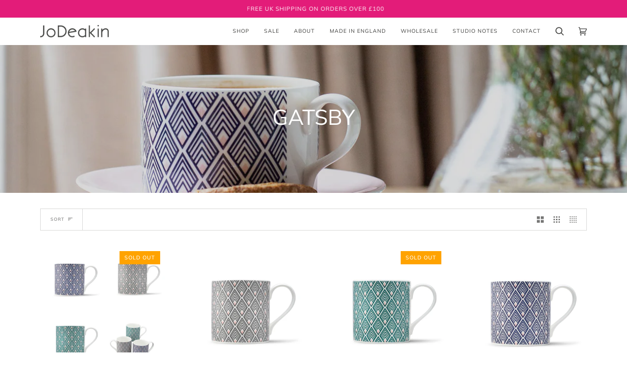

--- FILE ---
content_type: text/html; charset=utf-8
request_url: https://jodeakin.co.uk/collections/gatsby-collection
body_size: 47674
content:
<!doctype html>
<html class="no-js" lang="en"><head>
<!-- Global site tag (gtag.js) - Google Analytics -->
<script async src="https://www.googletagmanager.com/gtag/js?id=G-GS8ZTXFBVW"></script>
<script>
  window.dataLayer = window.dataLayer || [];
  function gtag()
  gtag('js', new Date());
  gtag('config', 'G-GS8ZTXFBVW');
</script>
  <!-- Google Ads Remarketing Tag By FeedArmy Version 2.12 START -->
<!-- FeedArmy tutorial found at https://feedarmy.com/adding-google-adwords-remarketing-tag-to-shopify/ -->

<!-- CODE SETTINGS START -->
<!-- CODE SETTINGS START -->

<!-- Please add your Google Ads Audience Source Tag ID -->


<!-- Please add your alpha2 code, you can find it here: https://help.shopify.com/en/api/custom-storefronts/storefront-api/reference/enum/countrycode -->


<!-- if you have prices such as 1,000.00 set below to true, if you have prices such as 1.000,00 set below to false -->


<!-- set your product id values are default, product_id, parent_id, sku-->


<!-- CODE SETTINGS END -->
<!-- CODE SETTINGS END -->

<!-- ------------------------------------ -->
<!-- DO NOT EDIT ANYTHING BELOW THIS LINE -->
<!-- Global site tag (gtag.js) - Ads. -->
<script async src="https://www.googletagmanager.com/gtag/js?id=AW-591425640"></script>
<script>
  window.dataLayer = window.dataLayer || [];
  function gtag(){dataLayer.push(arguments);}
  gtag('js', new Date());
  gtag('config', 'AW-591425640');
</script>
<!-- Global site tag (gtag.js) - Ads. -->


<script src="https://cdnjs.cloudflare.com/ajax/libs/jquery/3.7.1/jquery.min.js" integrity="sha512-v2CJ7UaYy4JwqLDIrZUI/4hqeoQieOmAZNXBeQyjo21dadnwR+8ZaIJVT8EE2iyI61OV8e6M8PP2/4hpQINQ/g==" crossorigin="anonymous" referrerpolicy="no-referrer"></script>
<script>
  gtag('event', 'view_item_list', {
    'send_to': 'AW-591425640',
	
	
  });
</script>
<!-- Google Ads Remarketing Tag By FeedArmy Version 2.12 END -->
  <meta name="facebook-domain-verification" content="n5a8ebtcoeqhuy13jjkdfdc7gj7h60" />
<meta name="google-site-verification" content="9wHMJfm-yHU3_wbWVvIlglbXCcoQKvRQbsYr2Y1kjmo" />
  <meta charset="utf-8">
  <meta http-equiv="X-UA-Compatible" content="IE=edge,chrome=1">
  <meta name="viewport" content="width=device-width,initial-scale=1">
  <meta name="theme-color" content="#e31c79"><link rel="canonical" href="https://jodeakin.co.uk/collections/gatsby-collection"><!-- ======================= Pipeline Theme V6.1.1 ========================= -->

  <link rel="preconnect" href="https://cdn.shopify.com" crossorigin>
  <link rel="preconnect" href="https://fonts.shopify.com" crossorigin>
  <link rel="preconnect" href="https://monorail-edge.shopifysvc.com" crossorigin>


  <link rel="preload" href="//jodeakin.co.uk/cdn/shop/t/10/assets/lazysizes.js?v=111431644619468174291698857206" as="script">
  <link rel="preload" href="//jodeakin.co.uk/cdn/shop/t/10/assets/vendor.js?v=155572812401370692831698857206" as="script">
  <link rel="preload" href="//jodeakin.co.uk/cdn/shop/t/10/assets/theme.js?v=181032072332468151361698857206" as="script">
  <link rel="preload" href="//jodeakin.co.uk/cdn/shop/t/10/assets/theme.css?v=145715789461369483171698857206" as="style">

  
<link rel="shortcut icon" href="//jodeakin.co.uk/cdn/shop/files/JoDeakin_Icon_Grey_RGB_aw_32x32.png?v=1613703791" type="image/png"><!-- Title and description ================================================ -->
  
  <title>
    

    GATSBY
&ndash; Jo Deakin

  </title><meta name="description" content="The Gatsby Collection of British fine bone china.">
  <!-- /snippets/social-meta-tags.liquid --><meta property="og:site_name" content="Jo Deakin">
<meta property="og:url" content="https://jodeakin.co.uk/collections/gatsby-collection">
<meta property="og:title" content="GATSBY">
<meta property="og:type" content="website">
<meta property="og:description" content="The Gatsby Collection of British fine bone china.">


<meta name="twitter:site" content="@">
<meta name="twitter:card" content="summary_large_image">
<meta name="twitter:title" content="GATSBY">
<meta name="twitter:description" content="The Gatsby Collection of British fine bone china.">
<!-- CSS ================================================================== -->
  
  <link href="//jodeakin.co.uk/cdn/shop/t/10/assets/font-settings.css?v=104407053672770530751765788695" rel="stylesheet" type="text/css" media="all" />

  
<style data-shopify>

:root {
/* ================ Product video ================ */

---color_video_bg: #f2f2f2;


/* ================ Color Variables ================ */

/* === Backgrounds ===*/
---color-bg: #ffffff;
---color-bg-accent: #fafafa;

/* === Text colors ===*/
---color-text-dark: #181813;
---color-text: #3d3d3b;
---color-text-light: #777776;

/* === Bright color ===*/
---color-primary: #e31c79;
---color-primary-hover: #ac0654;
---color-primary-fade: rgba(227, 28, 121, 0.05);
---color-primary-fade-hover: rgba(227, 28, 121, 0.1);---color-primary-opposite: #ffffff;

/* === Secondary/link Color ===*/
---color-secondary: #e31c79;
---color-secondary-hover: #ac0654;
---color-secondary-fade: rgba(227, 28, 121, 0.05);
---color-secondary-fade-hover: rgba(227, 28, 121, 0.1);---color-secondary-opposite: #ffffff;

/* === Shades of grey ===*/
---color-a5:  rgba(61, 61, 59, 0.05);
---color-a10: rgba(61, 61, 59, 0.1);
---color-a20: rgba(61, 61, 59, 0.2);
---color-a35: rgba(61, 61, 59, 0.35);
---color-a50: rgba(61, 61, 59, 0.5);
---color-a80: rgba(61, 61, 59, 0.8);
---color-a90: rgba(61, 61, 59, 0.9);
---color-a95: rgba(61, 61, 59, 0.95);


/* ================ Inverted Color Variables ================ */

---inverse-bg: #fafafa;
---inverse-bg-accent: #e31c79;

/* === Text colors ===*/
---inverse-text-dark: #a5a5a5;
---inverse-text: #656565;
---inverse-text-light: #929292;

/* === Bright color ===*/
---inverse-primary: #e31c79;
---inverse-primary-hover: #ac0654;
---inverse-primary-fade: rgba(227, 28, 121, 0.05);
---inverse-primary-fade-hover: rgba(227, 28, 121, 0.1);---inverse-primary-opposite: #ffffff;


/* === Second Color ===*/
---inverse-secondary: #e31c79;
---inverse-secondary-hover: #ac0654;
---inverse-secondary-fade: rgba(227, 28, 121, 0.05);
---inverse-secondary-fade-hover: rgba(227, 28, 121, 0.1);---inverse-secondary-opposite: #ffffff;


/* === Shades of grey ===*/
---inverse-a5:  rgba(101, 101, 101, 0.05);
---inverse-a10: rgba(101, 101, 101, 0.1);
---inverse-a20: rgba(101, 101, 101, 0.2);
---inverse-a35: rgba(101, 101, 101, 0.3);
---inverse-a80: rgba(101, 101, 101, 0.8);
---inverse-a90: rgba(101, 101, 101, 0.9);
---inverse-a95: rgba(101, 101, 101, 0.95);


/* === Account Bar ===*/
---color-announcement-bg: #e31c79;
---color-announcement-text: #ffffff;

/* === Nav and dropdown link background ===*/
---color-nav: #ffffff;
---color-nav-text: #3d3d3b;
---color-nav-border: #e31c79;
---color-nav-a10: rgba(61, 61, 59, 0.1);
---color-nav-a50: rgba(61, 61, 59, 0.5);

/* === Site Footer ===*/
---color-footer-bg: #ffffff;
---color-footer-text: #656565;
---color-footer-a5: rgba(101, 101, 101, 0.05);
---color-footer-a15: rgba(101, 101, 101, 0.15);
---color-footer-a90: rgba(101, 101, 101, 0.9);

/* === Products ===*/
---product-grid-aspect-ratio: 100%;

/* === Product badges ===*/
---color-badge: #e31c79;
---color-badge-text: #ffffff;

/* === disabled form colors ===*/
---color-disabled-bg: #ececeb;
---color-disabled-text: #bbbbba;

---inverse-disabled-bg: #ebebeb;
---inverse-disabled-text: #c6c6c6;

/* === Button Radius === */
---button-radius: 0px;


/* ================ Typography ================ */

---font-stack-body: Muli, sans-serif;
---font-style-body: normal;
---font-weight-body: 400;
---font-weight-body-bold: 500;
---font-adjust-body: 0.95;

---font-stack-heading: Muli, sans-serif;
---font-style-heading: normal;
---font-weight-heading: 400;
---font-weight-heading-bold: 500;
---font-adjust-heading: 1.15;

  ---font-heading-space: initial;
  ---font-heading-caps: initial;


---font-stack-accent: Muli, sans-serif;
---font-style-accent: normal;
---font-weight-accent: 400;
---font-weight-accent-bold: 500;
---font-adjust-accent: 0.9;

---ico-select: url('//jodeakin.co.uk/cdn/shop/t/10/assets/ico-select.svg?v=126361279658755831481698857206');

---url-zoom: url('//jodeakin.co.uk/cdn/shop/t/10/assets/cursor-zoom.svg?v=109224254207183753951698857206');
---url-zoom-2x: url('//jodeakin.co.uk/cdn/shop/t/10/assets/cursor-zoom-2x.svg?v=110748812309567758921698857206');



}

</style>

  <link href="//jodeakin.co.uk/cdn/shop/t/10/assets/theme.css?v=145715789461369483171698857206" rel="stylesheet" type="text/css" media="all" />
  <link href="//jodeakin.co.uk/cdn/shop/t/10/assets/custom.css?v=158877658239176986661732181931" rel="stylesheet" type="text/css" media="all" />
  <script>
    document.documentElement.className = document.documentElement.className.replace('no-js', 'js');
    let root = '/';
    if (root[root.length - 1] !== '/') {
      root = `${root}/`;
    }
    var theme = {
      routes: {
        root_url: root,
        cart: '/cart',
        cart_add_url: '/cart/add',
        product_recommendations_url: '/recommendations/products'
      },
      assets: {
        photoswipe: '//jodeakin.co.uk/cdn/shop/t/10/assets/photoswipe.js?v=92904272307011895101698857206',
        smoothscroll: '//jodeakin.co.uk/cdn/shop/t/10/assets/smoothscroll.js?v=37906625415260927261698857206',
        swatches: '//jodeakin.co.uk/cdn/shop/t/10/assets/swatches.json?v=93619043093241983191698857206',
        noImage: '//jodeakin.co.uk/cdn/shopifycloud/storefront/assets/no-image-2048-a2addb12.gif',
        base: '//jodeakin.co.uk/cdn/shop/t/10/assets/'
      },
      strings: {
        swatchesKey: "Color, Colour",     
        addToCart: "Add to Cart",
        estimateShipping: "Estimate shipping. ",
        noShippingAvailable: "We do not ship to this destination.",
        free: "Free",
        from: "From",
        preOrder: "Pre-order",
        soldOut: "Sold Out",
        sale: "Sale",
        subscription: "Subscription",
        unavailable: "Unavailable",
        unitPrice: "Unit price",
        unitPriceSeparator: "per",        
        stockout: "All available stock is in cart",
        products: "Products",
        pages: "Pages",
        collections: "Collections",
        resultsFor: "Results for",
        noResultsFor: "No results for",
        articles: "Articles"
      },
      settings: {
        badge_sale_type: "dollar",
        search_products: true,
        search_collections: true,
        search_pages: true,
        search_articles: true,
        animate_hover: true,
        animate_scroll: true
      },
      info: {
        name: 'pipeline'
      },
      moneyFormat: "£{{amount}}",
      version: '6.1.1'
    }
  </script><!-- Theme Javascript ============================================================== -->
  <script src="//jodeakin.co.uk/cdn/shop/t/10/assets/lazysizes.js?v=111431644619468174291698857206" async="async"></script>
  <script src="//jodeakin.co.uk/cdn/shop/t/10/assets/vendor.js?v=155572812401370692831698857206" defer="defer"></script>
  <script src="//jodeakin.co.uk/cdn/shop/t/10/assets/theme.js?v=181032072332468151361698857206" defer="defer"></script>

  <script>
    (function () {
      function onPageShowEvents() {
        if ('requestIdleCallback' in window) {
          requestIdleCallback(initCartEvent)
        } else {
          initCartEvent()
        }
        function initCartEvent(){
          document.documentElement.dispatchEvent(new CustomEvent('theme:cart:init', {
            bubbles: true
          }));
        }
      };
      window.onpageshow = onPageShowEvents;
    })();
  </script>

  <script type="text/javascript">
    if (window.MSInputMethodContext && document.documentMode) {
      var scripts = document.getElementsByTagName('script')[0];
      var polyfill = document.createElement("script");
      polyfill.defer = true;
      polyfill.src = "//jodeakin.co.uk/cdn/shop/t/10/assets/ie11.js?v=144489047535103983231698857206";

      scripts.parentNode.insertBefore(polyfill, scripts);
    }
  </script>

  <!-- Shopify app scripts =========================================================== -->
  <script>window.performance && window.performance.mark && window.performance.mark('shopify.content_for_header.start');</script><meta name="google-site-verification" content="9wHMJfm-yHU3_wbWVvIlglbXCcoQKvRQbsYr2Y1kjmo">
<meta id="shopify-digital-wallet" name="shopify-digital-wallet" content="/10237804602/digital_wallets/dialog">
<meta name="shopify-checkout-api-token" content="cb19701fb12c0b3fef410e6674328c65">
<link rel="alternate" type="application/atom+xml" title="Feed" href="/collections/gatsby-collection.atom" />
<link rel="alternate" type="application/json+oembed" href="https://jodeakin.co.uk/collections/gatsby-collection.oembed">
<script async="async" src="/checkouts/internal/preloads.js?locale=en-GB"></script>
<link rel="preconnect" href="https://shop.app" crossorigin="anonymous">
<script async="async" src="https://shop.app/checkouts/internal/preloads.js?locale=en-GB&shop_id=10237804602" crossorigin="anonymous"></script>
<script id="apple-pay-shop-capabilities" type="application/json">{"shopId":10237804602,"countryCode":"GB","currencyCode":"GBP","merchantCapabilities":["supports3DS"],"merchantId":"gid:\/\/shopify\/Shop\/10237804602","merchantName":"Jo Deakin","requiredBillingContactFields":["postalAddress","email"],"requiredShippingContactFields":["postalAddress","email"],"shippingType":"shipping","supportedNetworks":["visa","maestro","masterCard","amex","discover","elo"],"total":{"type":"pending","label":"Jo Deakin","amount":"1.00"},"shopifyPaymentsEnabled":true,"supportsSubscriptions":true}</script>
<script id="shopify-features" type="application/json">{"accessToken":"cb19701fb12c0b3fef410e6674328c65","betas":["rich-media-storefront-analytics"],"domain":"jodeakin.co.uk","predictiveSearch":true,"shopId":10237804602,"locale":"en"}</script>
<script>var Shopify = Shopify || {};
Shopify.shop = "jo-deakin.myshopify.com";
Shopify.locale = "en";
Shopify.currency = {"active":"GBP","rate":"1.0"};
Shopify.country = "GB";
Shopify.theme = {"name":"Jo Deakin Store - Gifting ","id":122733690938,"schema_name":"Pipeline","schema_version":"6.1.1","theme_store_id":739,"role":"main"};
Shopify.theme.handle = "null";
Shopify.theme.style = {"id":null,"handle":null};
Shopify.cdnHost = "jodeakin.co.uk/cdn";
Shopify.routes = Shopify.routes || {};
Shopify.routes.root = "/";</script>
<script type="module">!function(o){(o.Shopify=o.Shopify||{}).modules=!0}(window);</script>
<script>!function(o){function n(){var o=[];function n(){o.push(Array.prototype.slice.apply(arguments))}return n.q=o,n}var t=o.Shopify=o.Shopify||{};t.loadFeatures=n(),t.autoloadFeatures=n()}(window);</script>
<script>
  window.ShopifyPay = window.ShopifyPay || {};
  window.ShopifyPay.apiHost = "shop.app\/pay";
  window.ShopifyPay.redirectState = null;
</script>
<script id="shop-js-analytics" type="application/json">{"pageType":"collection"}</script>
<script defer="defer" async type="module" src="//jodeakin.co.uk/cdn/shopifycloud/shop-js/modules/v2/client.init-shop-cart-sync_IZsNAliE.en.esm.js"></script>
<script defer="defer" async type="module" src="//jodeakin.co.uk/cdn/shopifycloud/shop-js/modules/v2/chunk.common_0OUaOowp.esm.js"></script>
<script type="module">
  await import("//jodeakin.co.uk/cdn/shopifycloud/shop-js/modules/v2/client.init-shop-cart-sync_IZsNAliE.en.esm.js");
await import("//jodeakin.co.uk/cdn/shopifycloud/shop-js/modules/v2/chunk.common_0OUaOowp.esm.js");

  window.Shopify.SignInWithShop?.initShopCartSync?.({"fedCMEnabled":true,"windoidEnabled":true});

</script>
<script>
  window.Shopify = window.Shopify || {};
  if (!window.Shopify.featureAssets) window.Shopify.featureAssets = {};
  window.Shopify.featureAssets['shop-js'] = {"shop-cart-sync":["modules/v2/client.shop-cart-sync_DLOhI_0X.en.esm.js","modules/v2/chunk.common_0OUaOowp.esm.js"],"init-fed-cm":["modules/v2/client.init-fed-cm_C6YtU0w6.en.esm.js","modules/v2/chunk.common_0OUaOowp.esm.js"],"shop-button":["modules/v2/client.shop-button_BCMx7GTG.en.esm.js","modules/v2/chunk.common_0OUaOowp.esm.js"],"shop-cash-offers":["modules/v2/client.shop-cash-offers_BT26qb5j.en.esm.js","modules/v2/chunk.common_0OUaOowp.esm.js","modules/v2/chunk.modal_CGo_dVj3.esm.js"],"init-windoid":["modules/v2/client.init-windoid_B9PkRMql.en.esm.js","modules/v2/chunk.common_0OUaOowp.esm.js"],"init-shop-email-lookup-coordinator":["modules/v2/client.init-shop-email-lookup-coordinator_DZkqjsbU.en.esm.js","modules/v2/chunk.common_0OUaOowp.esm.js"],"shop-toast-manager":["modules/v2/client.shop-toast-manager_Di2EnuM7.en.esm.js","modules/v2/chunk.common_0OUaOowp.esm.js"],"shop-login-button":["modules/v2/client.shop-login-button_BtqW_SIO.en.esm.js","modules/v2/chunk.common_0OUaOowp.esm.js","modules/v2/chunk.modal_CGo_dVj3.esm.js"],"avatar":["modules/v2/client.avatar_BTnouDA3.en.esm.js"],"pay-button":["modules/v2/client.pay-button_CWa-C9R1.en.esm.js","modules/v2/chunk.common_0OUaOowp.esm.js"],"init-shop-cart-sync":["modules/v2/client.init-shop-cart-sync_IZsNAliE.en.esm.js","modules/v2/chunk.common_0OUaOowp.esm.js"],"init-customer-accounts":["modules/v2/client.init-customer-accounts_DenGwJTU.en.esm.js","modules/v2/client.shop-login-button_BtqW_SIO.en.esm.js","modules/v2/chunk.common_0OUaOowp.esm.js","modules/v2/chunk.modal_CGo_dVj3.esm.js"],"init-shop-for-new-customer-accounts":["modules/v2/client.init-shop-for-new-customer-accounts_JdHXxpS9.en.esm.js","modules/v2/client.shop-login-button_BtqW_SIO.en.esm.js","modules/v2/chunk.common_0OUaOowp.esm.js","modules/v2/chunk.modal_CGo_dVj3.esm.js"],"init-customer-accounts-sign-up":["modules/v2/client.init-customer-accounts-sign-up_D6__K_p8.en.esm.js","modules/v2/client.shop-login-button_BtqW_SIO.en.esm.js","modules/v2/chunk.common_0OUaOowp.esm.js","modules/v2/chunk.modal_CGo_dVj3.esm.js"],"checkout-modal":["modules/v2/client.checkout-modal_C_ZQDY6s.en.esm.js","modules/v2/chunk.common_0OUaOowp.esm.js","modules/v2/chunk.modal_CGo_dVj3.esm.js"],"shop-follow-button":["modules/v2/client.shop-follow-button_XetIsj8l.en.esm.js","modules/v2/chunk.common_0OUaOowp.esm.js","modules/v2/chunk.modal_CGo_dVj3.esm.js"],"lead-capture":["modules/v2/client.lead-capture_DvA72MRN.en.esm.js","modules/v2/chunk.common_0OUaOowp.esm.js","modules/v2/chunk.modal_CGo_dVj3.esm.js"],"shop-login":["modules/v2/client.shop-login_ClXNxyh6.en.esm.js","modules/v2/chunk.common_0OUaOowp.esm.js","modules/v2/chunk.modal_CGo_dVj3.esm.js"],"payment-terms":["modules/v2/client.payment-terms_CNlwjfZz.en.esm.js","modules/v2/chunk.common_0OUaOowp.esm.js","modules/v2/chunk.modal_CGo_dVj3.esm.js"]};
</script>
<script>(function() {
  var isLoaded = false;
  function asyncLoad() {
    if (isLoaded) return;
    isLoaded = true;
    var urls = ["https:\/\/cdn.nfcube.com\/instafeed-808b19886782fc7cb1b99e703b4526bf.js?shop=jo-deakin.myshopify.com"];
    for (var i = 0; i < urls.length; i++) {
      var s = document.createElement('script');
      s.type = 'text/javascript';
      s.async = true;
      s.src = urls[i];
      var x = document.getElementsByTagName('script')[0];
      x.parentNode.insertBefore(s, x);
    }
  };
  if(window.attachEvent) {
    window.attachEvent('onload', asyncLoad);
  } else {
    window.addEventListener('load', asyncLoad, false);
  }
})();</script>
<script id="__st">var __st={"a":10237804602,"offset":0,"reqid":"ea5ef4e5-bce8-4c73-b975-cfe35112415f-1768406774","pageurl":"jodeakin.co.uk\/collections\/gatsby-collection","u":"438d3480828f","p":"collection","rtyp":"collection","rid":260822433850};</script>
<script>window.ShopifyPaypalV4VisibilityTracking = true;</script>
<script id="captcha-bootstrap">!function(){'use strict';const t='contact',e='account',n='new_comment',o=[[t,t],['blogs',n],['comments',n],[t,'customer']],c=[[e,'customer_login'],[e,'guest_login'],[e,'recover_customer_password'],[e,'create_customer']],r=t=>t.map((([t,e])=>`form[action*='/${t}']:not([data-nocaptcha='true']) input[name='form_type'][value='${e}']`)).join(','),a=t=>()=>t?[...document.querySelectorAll(t)].map((t=>t.form)):[];function s(){const t=[...o],e=r(t);return a(e)}const i='password',u='form_key',d=['recaptcha-v3-token','g-recaptcha-response','h-captcha-response',i],f=()=>{try{return window.sessionStorage}catch{return}},m='__shopify_v',_=t=>t.elements[u];function p(t,e,n=!1){try{const o=window.sessionStorage,c=JSON.parse(o.getItem(e)),{data:r}=function(t){const{data:e,action:n}=t;return t[m]||n?{data:e,action:n}:{data:t,action:n}}(c);for(const[e,n]of Object.entries(r))t.elements[e]&&(t.elements[e].value=n);n&&o.removeItem(e)}catch(o){console.error('form repopulation failed',{error:o})}}const l='form_type',E='cptcha';function T(t){t.dataset[E]=!0}const w=window,h=w.document,L='Shopify',v='ce_forms',y='captcha';let A=!1;((t,e)=>{const n=(g='f06e6c50-85a8-45c8-87d0-21a2b65856fe',I='https://cdn.shopify.com/shopifycloud/storefront-forms-hcaptcha/ce_storefront_forms_captcha_hcaptcha.v1.5.2.iife.js',D={infoText:'Protected by hCaptcha',privacyText:'Privacy',termsText:'Terms'},(t,e,n)=>{const o=w[L][v],c=o.bindForm;if(c)return c(t,g,e,D).then(n);var r;o.q.push([[t,g,e,D],n]),r=I,A||(h.body.append(Object.assign(h.createElement('script'),{id:'captcha-provider',async:!0,src:r})),A=!0)});var g,I,D;w[L]=w[L]||{},w[L][v]=w[L][v]||{},w[L][v].q=[],w[L][y]=w[L][y]||{},w[L][y].protect=function(t,e){n(t,void 0,e),T(t)},Object.freeze(w[L][y]),function(t,e,n,w,h,L){const[v,y,A,g]=function(t,e,n){const i=e?o:[],u=t?c:[],d=[...i,...u],f=r(d),m=r(i),_=r(d.filter((([t,e])=>n.includes(e))));return[a(f),a(m),a(_),s()]}(w,h,L),I=t=>{const e=t.target;return e instanceof HTMLFormElement?e:e&&e.form},D=t=>v().includes(t);t.addEventListener('submit',(t=>{const e=I(t);if(!e)return;const n=D(e)&&!e.dataset.hcaptchaBound&&!e.dataset.recaptchaBound,o=_(e),c=g().includes(e)&&(!o||!o.value);(n||c)&&t.preventDefault(),c&&!n&&(function(t){try{if(!f())return;!function(t){const e=f();if(!e)return;const n=_(t);if(!n)return;const o=n.value;o&&e.removeItem(o)}(t);const e=Array.from(Array(32),(()=>Math.random().toString(36)[2])).join('');!function(t,e){_(t)||t.append(Object.assign(document.createElement('input'),{type:'hidden',name:u})),t.elements[u].value=e}(t,e),function(t,e){const n=f();if(!n)return;const o=[...t.querySelectorAll(`input[type='${i}']`)].map((({name:t})=>t)),c=[...d,...o],r={};for(const[a,s]of new FormData(t).entries())c.includes(a)||(r[a]=s);n.setItem(e,JSON.stringify({[m]:1,action:t.action,data:r}))}(t,e)}catch(e){console.error('failed to persist form',e)}}(e),e.submit())}));const S=(t,e)=>{t&&!t.dataset[E]&&(n(t,e.some((e=>e===t))),T(t))};for(const o of['focusin','change'])t.addEventListener(o,(t=>{const e=I(t);D(e)&&S(e,y())}));const B=e.get('form_key'),M=e.get(l),P=B&&M;t.addEventListener('DOMContentLoaded',(()=>{const t=y();if(P)for(const e of t)e.elements[l].value===M&&p(e,B);[...new Set([...A(),...v().filter((t=>'true'===t.dataset.shopifyCaptcha))])].forEach((e=>S(e,t)))}))}(h,new URLSearchParams(w.location.search),n,t,e,['guest_login'])})(!0,!0)}();</script>
<script integrity="sha256-4kQ18oKyAcykRKYeNunJcIwy7WH5gtpwJnB7kiuLZ1E=" data-source-attribution="shopify.loadfeatures" defer="defer" src="//jodeakin.co.uk/cdn/shopifycloud/storefront/assets/storefront/load_feature-a0a9edcb.js" crossorigin="anonymous"></script>
<script crossorigin="anonymous" defer="defer" src="//jodeakin.co.uk/cdn/shopifycloud/storefront/assets/shopify_pay/storefront-65b4c6d7.js?v=20250812"></script>
<script data-source-attribution="shopify.dynamic_checkout.dynamic.init">var Shopify=Shopify||{};Shopify.PaymentButton=Shopify.PaymentButton||{isStorefrontPortableWallets:!0,init:function(){window.Shopify.PaymentButton.init=function(){};var t=document.createElement("script");t.src="https://jodeakin.co.uk/cdn/shopifycloud/portable-wallets/latest/portable-wallets.en.js",t.type="module",document.head.appendChild(t)}};
</script>
<script data-source-attribution="shopify.dynamic_checkout.buyer_consent">
  function portableWalletsHideBuyerConsent(e){var t=document.getElementById("shopify-buyer-consent"),n=document.getElementById("shopify-subscription-policy-button");t&&n&&(t.classList.add("hidden"),t.setAttribute("aria-hidden","true"),n.removeEventListener("click",e))}function portableWalletsShowBuyerConsent(e){var t=document.getElementById("shopify-buyer-consent"),n=document.getElementById("shopify-subscription-policy-button");t&&n&&(t.classList.remove("hidden"),t.removeAttribute("aria-hidden"),n.addEventListener("click",e))}window.Shopify?.PaymentButton&&(window.Shopify.PaymentButton.hideBuyerConsent=portableWalletsHideBuyerConsent,window.Shopify.PaymentButton.showBuyerConsent=portableWalletsShowBuyerConsent);
</script>
<script data-source-attribution="shopify.dynamic_checkout.cart.bootstrap">document.addEventListener("DOMContentLoaded",(function(){function t(){return document.querySelector("shopify-accelerated-checkout-cart, shopify-accelerated-checkout")}if(t())Shopify.PaymentButton.init();else{new MutationObserver((function(e,n){t()&&(Shopify.PaymentButton.init(),n.disconnect())})).observe(document.body,{childList:!0,subtree:!0})}}));
</script>
<link id="shopify-accelerated-checkout-styles" rel="stylesheet" media="screen" href="https://jodeakin.co.uk/cdn/shopifycloud/portable-wallets/latest/accelerated-checkout-backwards-compat.css" crossorigin="anonymous">
<style id="shopify-accelerated-checkout-cart">
        #shopify-buyer-consent {
  margin-top: 1em;
  display: inline-block;
  width: 100%;
}

#shopify-buyer-consent.hidden {
  display: none;
}

#shopify-subscription-policy-button {
  background: none;
  border: none;
  padding: 0;
  text-decoration: underline;
  font-size: inherit;
  cursor: pointer;
}

#shopify-subscription-policy-button::before {
  box-shadow: none;
}

      </style>

<script>window.performance && window.performance.mark && window.performance.mark('shopify.content_for_header.end');</script>
  
  <script>
  window.sweet=window.sweet||{},window.sweet.q=sweet.q||[],
  window.sweet.init=function(e){this.cid=e;},
  window.sweet.track=function(){this.q.push(arguments)};var a=document.createElement("script"),
  m=document.getElementsByTagName("script")[0];
  a.async=1,a.src="https://track.sweetanalytics.com/sweet.min.js",m.parentNode.insertBefore(a,m);
  sweet.init('AT-637cadac02f82');
  sweet.track('pageview', 1);
</script>
  
<!-- BEGIN app block: shopify://apps/klaviyo-email-marketing-sms/blocks/klaviyo-onsite-embed/2632fe16-c075-4321-a88b-50b567f42507 -->












  <script async src="https://static.klaviyo.com/onsite/js/VrdB2K/klaviyo.js?company_id=VrdB2K"></script>
  <script>!function(){if(!window.klaviyo){window._klOnsite=window._klOnsite||[];try{window.klaviyo=new Proxy({},{get:function(n,i){return"push"===i?function(){var n;(n=window._klOnsite).push.apply(n,arguments)}:function(){for(var n=arguments.length,o=new Array(n),w=0;w<n;w++)o[w]=arguments[w];var t="function"==typeof o[o.length-1]?o.pop():void 0,e=new Promise((function(n){window._klOnsite.push([i].concat(o,[function(i){t&&t(i),n(i)}]))}));return e}}})}catch(n){window.klaviyo=window.klaviyo||[],window.klaviyo.push=function(){var n;(n=window._klOnsite).push.apply(n,arguments)}}}}();</script>

  




  <script>
    window.klaviyoReviewsProductDesignMode = false
  </script>







<!-- END app block --><meta property="og:image" content="https://cdn.shopify.com/s/files/1/0102/3780/4602/collections/Gatsbyteapot_cup_saucers_mixedcolours.jpg?v=1667825036" />
<meta property="og:image:secure_url" content="https://cdn.shopify.com/s/files/1/0102/3780/4602/collections/Gatsbyteapot_cup_saucers_mixedcolours.jpg?v=1667825036" />
<meta property="og:image:width" content="1500" />
<meta property="og:image:height" content="1500" />
<meta property="og:image:alt" content="GATSBY" />
<link href="https://monorail-edge.shopifysvc.com" rel="dns-prefetch">
<script>(function(){if ("sendBeacon" in navigator && "performance" in window) {try {var session_token_from_headers = performance.getEntriesByType('navigation')[0].serverTiming.find(x => x.name == '_s').description;} catch {var session_token_from_headers = undefined;}var session_cookie_matches = document.cookie.match(/_shopify_s=([^;]*)/);var session_token_from_cookie = session_cookie_matches && session_cookie_matches.length === 2 ? session_cookie_matches[1] : "";var session_token = session_token_from_headers || session_token_from_cookie || "";function handle_abandonment_event(e) {var entries = performance.getEntries().filter(function(entry) {return /monorail-edge.shopifysvc.com/.test(entry.name);});if (!window.abandonment_tracked && entries.length === 0) {window.abandonment_tracked = true;var currentMs = Date.now();var navigation_start = performance.timing.navigationStart;var payload = {shop_id: 10237804602,url: window.location.href,navigation_start,duration: currentMs - navigation_start,session_token,page_type: "collection"};window.navigator.sendBeacon("https://monorail-edge.shopifysvc.com/v1/produce", JSON.stringify({schema_id: "online_store_buyer_site_abandonment/1.1",payload: payload,metadata: {event_created_at_ms: currentMs,event_sent_at_ms: currentMs}}));}}window.addEventListener('pagehide', handle_abandonment_event);}}());</script>
<script id="web-pixels-manager-setup">(function e(e,d,r,n,o){if(void 0===o&&(o={}),!Boolean(null===(a=null===(i=window.Shopify)||void 0===i?void 0:i.analytics)||void 0===a?void 0:a.replayQueue)){var i,a;window.Shopify=window.Shopify||{};var t=window.Shopify;t.analytics=t.analytics||{};var s=t.analytics;s.replayQueue=[],s.publish=function(e,d,r){return s.replayQueue.push([e,d,r]),!0};try{self.performance.mark("wpm:start")}catch(e){}var l=function(){var e={modern:/Edge?\/(1{2}[4-9]|1[2-9]\d|[2-9]\d{2}|\d{4,})\.\d+(\.\d+|)|Firefox\/(1{2}[4-9]|1[2-9]\d|[2-9]\d{2}|\d{4,})\.\d+(\.\d+|)|Chrom(ium|e)\/(9{2}|\d{3,})\.\d+(\.\d+|)|(Maci|X1{2}).+ Version\/(15\.\d+|(1[6-9]|[2-9]\d|\d{3,})\.\d+)([,.]\d+|)( \(\w+\)|)( Mobile\/\w+|) Safari\/|Chrome.+OPR\/(9{2}|\d{3,})\.\d+\.\d+|(CPU[ +]OS|iPhone[ +]OS|CPU[ +]iPhone|CPU IPhone OS|CPU iPad OS)[ +]+(15[._]\d+|(1[6-9]|[2-9]\d|\d{3,})[._]\d+)([._]\d+|)|Android:?[ /-](13[3-9]|1[4-9]\d|[2-9]\d{2}|\d{4,})(\.\d+|)(\.\d+|)|Android.+Firefox\/(13[5-9]|1[4-9]\d|[2-9]\d{2}|\d{4,})\.\d+(\.\d+|)|Android.+Chrom(ium|e)\/(13[3-9]|1[4-9]\d|[2-9]\d{2}|\d{4,})\.\d+(\.\d+|)|SamsungBrowser\/([2-9]\d|\d{3,})\.\d+/,legacy:/Edge?\/(1[6-9]|[2-9]\d|\d{3,})\.\d+(\.\d+|)|Firefox\/(5[4-9]|[6-9]\d|\d{3,})\.\d+(\.\d+|)|Chrom(ium|e)\/(5[1-9]|[6-9]\d|\d{3,})\.\d+(\.\d+|)([\d.]+$|.*Safari\/(?![\d.]+ Edge\/[\d.]+$))|(Maci|X1{2}).+ Version\/(10\.\d+|(1[1-9]|[2-9]\d|\d{3,})\.\d+)([,.]\d+|)( \(\w+\)|)( Mobile\/\w+|) Safari\/|Chrome.+OPR\/(3[89]|[4-9]\d|\d{3,})\.\d+\.\d+|(CPU[ +]OS|iPhone[ +]OS|CPU[ +]iPhone|CPU IPhone OS|CPU iPad OS)[ +]+(10[._]\d+|(1[1-9]|[2-9]\d|\d{3,})[._]\d+)([._]\d+|)|Android:?[ /-](13[3-9]|1[4-9]\d|[2-9]\d{2}|\d{4,})(\.\d+|)(\.\d+|)|Mobile Safari.+OPR\/([89]\d|\d{3,})\.\d+\.\d+|Android.+Firefox\/(13[5-9]|1[4-9]\d|[2-9]\d{2}|\d{4,})\.\d+(\.\d+|)|Android.+Chrom(ium|e)\/(13[3-9]|1[4-9]\d|[2-9]\d{2}|\d{4,})\.\d+(\.\d+|)|Android.+(UC? ?Browser|UCWEB|U3)[ /]?(15\.([5-9]|\d{2,})|(1[6-9]|[2-9]\d|\d{3,})\.\d+)\.\d+|SamsungBrowser\/(5\.\d+|([6-9]|\d{2,})\.\d+)|Android.+MQ{2}Browser\/(14(\.(9|\d{2,})|)|(1[5-9]|[2-9]\d|\d{3,})(\.\d+|))(\.\d+|)|K[Aa][Ii]OS\/(3\.\d+|([4-9]|\d{2,})\.\d+)(\.\d+|)/},d=e.modern,r=e.legacy,n=navigator.userAgent;return n.match(d)?"modern":n.match(r)?"legacy":"unknown"}(),u="modern"===l?"modern":"legacy",c=(null!=n?n:{modern:"",legacy:""})[u],f=function(e){return[e.baseUrl,"/wpm","/b",e.hashVersion,"modern"===e.buildTarget?"m":"l",".js"].join("")}({baseUrl:d,hashVersion:r,buildTarget:u}),m=function(e){var d=e.version,r=e.bundleTarget,n=e.surface,o=e.pageUrl,i=e.monorailEndpoint;return{emit:function(e){var a=e.status,t=e.errorMsg,s=(new Date).getTime(),l=JSON.stringify({metadata:{event_sent_at_ms:s},events:[{schema_id:"web_pixels_manager_load/3.1",payload:{version:d,bundle_target:r,page_url:o,status:a,surface:n,error_msg:t},metadata:{event_created_at_ms:s}}]});if(!i)return console&&console.warn&&console.warn("[Web Pixels Manager] No Monorail endpoint provided, skipping logging."),!1;try{return self.navigator.sendBeacon.bind(self.navigator)(i,l)}catch(e){}var u=new XMLHttpRequest;try{return u.open("POST",i,!0),u.setRequestHeader("Content-Type","text/plain"),u.send(l),!0}catch(e){return console&&console.warn&&console.warn("[Web Pixels Manager] Got an unhandled error while logging to Monorail."),!1}}}}({version:r,bundleTarget:l,surface:e.surface,pageUrl:self.location.href,monorailEndpoint:e.monorailEndpoint});try{o.browserTarget=l,function(e){var d=e.src,r=e.async,n=void 0===r||r,o=e.onload,i=e.onerror,a=e.sri,t=e.scriptDataAttributes,s=void 0===t?{}:t,l=document.createElement("script"),u=document.querySelector("head"),c=document.querySelector("body");if(l.async=n,l.src=d,a&&(l.integrity=a,l.crossOrigin="anonymous"),s)for(var f in s)if(Object.prototype.hasOwnProperty.call(s,f))try{l.dataset[f]=s[f]}catch(e){}if(o&&l.addEventListener("load",o),i&&l.addEventListener("error",i),u)u.appendChild(l);else{if(!c)throw new Error("Did not find a head or body element to append the script");c.appendChild(l)}}({src:f,async:!0,onload:function(){if(!function(){var e,d;return Boolean(null===(d=null===(e=window.Shopify)||void 0===e?void 0:e.analytics)||void 0===d?void 0:d.initialized)}()){var d=window.webPixelsManager.init(e)||void 0;if(d){var r=window.Shopify.analytics;r.replayQueue.forEach((function(e){var r=e[0],n=e[1],o=e[2];d.publishCustomEvent(r,n,o)})),r.replayQueue=[],r.publish=d.publishCustomEvent,r.visitor=d.visitor,r.initialized=!0}}},onerror:function(){return m.emit({status:"failed",errorMsg:"".concat(f," has failed to load")})},sri:function(e){var d=/^sha384-[A-Za-z0-9+/=]+$/;return"string"==typeof e&&d.test(e)}(c)?c:"",scriptDataAttributes:o}),m.emit({status:"loading"})}catch(e){m.emit({status:"failed",errorMsg:(null==e?void 0:e.message)||"Unknown error"})}}})({shopId: 10237804602,storefrontBaseUrl: "https://jodeakin.co.uk",extensionsBaseUrl: "https://extensions.shopifycdn.com/cdn/shopifycloud/web-pixels-manager",monorailEndpoint: "https://monorail-edge.shopifysvc.com/unstable/produce_batch",surface: "storefront-renderer",enabledBetaFlags: ["2dca8a86","a0d5f9d2"],webPixelsConfigList: [{"id":"3030614390","configuration":"{\"accountID\":\"VrdB2K\",\"webPixelConfig\":\"eyJlbmFibGVBZGRlZFRvQ2FydEV2ZW50cyI6IHRydWV9\"}","eventPayloadVersion":"v1","runtimeContext":"STRICT","scriptVersion":"524f6c1ee37bacdca7657a665bdca589","type":"APP","apiClientId":123074,"privacyPurposes":["ANALYTICS","MARKETING"],"dataSharingAdjustments":{"protectedCustomerApprovalScopes":["read_customer_address","read_customer_email","read_customer_name","read_customer_personal_data","read_customer_phone"]}},{"id":"991887734","configuration":"{\"config\":\"{\\\"google_tag_ids\\\":[\\\"G-GS8ZTXFBVW\\\",\\\"AW-591425640\\\",\\\"GT-5MRG3BH\\\"],\\\"target_country\\\":\\\"GB\\\",\\\"gtag_events\\\":[{\\\"type\\\":\\\"search\\\",\\\"action_label\\\":[\\\"G-GS8ZTXFBVW\\\",\\\"AW-591425640\\\/yCbDCLHm8vUBEOjggZoC\\\"]},{\\\"type\\\":\\\"begin_checkout\\\",\\\"action_label\\\":[\\\"G-GS8ZTXFBVW\\\",\\\"AW-591425640\\\/ZdtuCK7m8vUBEOjggZoC\\\"]},{\\\"type\\\":\\\"view_item\\\",\\\"action_label\\\":[\\\"G-GS8ZTXFBVW\\\",\\\"AW-591425640\\\/0G0-CKjm8vUBEOjggZoC\\\",\\\"MC-GBNQKJR62V\\\"]},{\\\"type\\\":\\\"purchase\\\",\\\"action_label\\\":[\\\"G-GS8ZTXFBVW\\\",\\\"AW-591425640\\\/UJI6CKXm8vUBEOjggZoC\\\",\\\"MC-GBNQKJR62V\\\",\\\"AW-591425640\\\/4voLCODPteIBEOjggZoC\\\"]},{\\\"type\\\":\\\"page_view\\\",\\\"action_label\\\":[\\\"G-GS8ZTXFBVW\\\",\\\"AW-591425640\\\/XGCBCKLm8vUBEOjggZoC\\\",\\\"MC-GBNQKJR62V\\\"]},{\\\"type\\\":\\\"add_payment_info\\\",\\\"action_label\\\":[\\\"G-GS8ZTXFBVW\\\",\\\"AW-591425640\\\/JQIfCJ_s8vUBEOjggZoC\\\"]},{\\\"type\\\":\\\"add_to_cart\\\",\\\"action_label\\\":[\\\"G-GS8ZTXFBVW\\\",\\\"AW-591425640\\\/rusQCKvm8vUBEOjggZoC\\\"]}],\\\"enable_monitoring_mode\\\":false}\"}","eventPayloadVersion":"v1","runtimeContext":"OPEN","scriptVersion":"b2a88bafab3e21179ed38636efcd8a93","type":"APP","apiClientId":1780363,"privacyPurposes":[],"dataSharingAdjustments":{"protectedCustomerApprovalScopes":["read_customer_address","read_customer_email","read_customer_name","read_customer_personal_data","read_customer_phone"]}},{"id":"87785530","configuration":"{\"pixel_id\":\"2136035856472834\",\"pixel_type\":\"facebook_pixel\",\"metaapp_system_user_token\":\"-\"}","eventPayloadVersion":"v1","runtimeContext":"OPEN","scriptVersion":"ca16bc87fe92b6042fbaa3acc2fbdaa6","type":"APP","apiClientId":2329312,"privacyPurposes":["ANALYTICS","MARKETING","SALE_OF_DATA"],"dataSharingAdjustments":{"protectedCustomerApprovalScopes":["read_customer_address","read_customer_email","read_customer_name","read_customer_personal_data","read_customer_phone"]}},{"id":"36536378","configuration":"{\"tagID\":\"2612477126451\"}","eventPayloadVersion":"v1","runtimeContext":"STRICT","scriptVersion":"18031546ee651571ed29edbe71a3550b","type":"APP","apiClientId":3009811,"privacyPurposes":["ANALYTICS","MARKETING","SALE_OF_DATA"],"dataSharingAdjustments":{"protectedCustomerApprovalScopes":["read_customer_address","read_customer_email","read_customer_name","read_customer_personal_data","read_customer_phone"]}},{"id":"207192438","eventPayloadVersion":"1","runtimeContext":"LAX","scriptVersion":"1","type":"CUSTOM","privacyPurposes":["ANALYTICS","MARKETING","SALE_OF_DATA"],"name":"Google Analytics"},{"id":"207225206","eventPayloadVersion":"1","runtimeContext":"LAX","scriptVersion":"1","type":"CUSTOM","privacyPurposes":["ANALYTICS","MARKETING","SALE_OF_DATA"],"name":"Google Ads"},{"id":"207257974","eventPayloadVersion":"1","runtimeContext":"LAX","scriptVersion":"1","type":"CUSTOM","privacyPurposes":["ANALYTICS","MARKETING","SALE_OF_DATA"],"name":"Sweet Analytics"},{"id":"shopify-app-pixel","configuration":"{}","eventPayloadVersion":"v1","runtimeContext":"STRICT","scriptVersion":"0450","apiClientId":"shopify-pixel","type":"APP","privacyPurposes":["ANALYTICS","MARKETING"]},{"id":"shopify-custom-pixel","eventPayloadVersion":"v1","runtimeContext":"LAX","scriptVersion":"0450","apiClientId":"shopify-pixel","type":"CUSTOM","privacyPurposes":["ANALYTICS","MARKETING"]}],isMerchantRequest: false,initData: {"shop":{"name":"Jo Deakin","paymentSettings":{"currencyCode":"GBP"},"myshopifyDomain":"jo-deakin.myshopify.com","countryCode":"GB","storefrontUrl":"https:\/\/jodeakin.co.uk"},"customer":null,"cart":null,"checkout":null,"productVariants":[],"purchasingCompany":null},},"https://jodeakin.co.uk/cdn","7cecd0b6w90c54c6cpe92089d5m57a67346",{"modern":"","legacy":""},{"shopId":"10237804602","storefrontBaseUrl":"https:\/\/jodeakin.co.uk","extensionBaseUrl":"https:\/\/extensions.shopifycdn.com\/cdn\/shopifycloud\/web-pixels-manager","surface":"storefront-renderer","enabledBetaFlags":"[\"2dca8a86\", \"a0d5f9d2\"]","isMerchantRequest":"false","hashVersion":"7cecd0b6w90c54c6cpe92089d5m57a67346","publish":"custom","events":"[[\"page_viewed\",{}],[\"collection_viewed\",{\"collection\":{\"id\":\"260822433850\",\"title\":\"GATSBY\",\"productVariants\":[{\"price\":{\"amount\":60.0,\"currencyCode\":\"GBP\"},\"product\":{\"title\":\"Gatsby Mug Gift Set\",\"vendor\":\"Jo Deakin\",\"id\":\"6674511888442\",\"untranslatedTitle\":\"Gatsby Mug Gift Set\",\"url\":\"\/products\/gatsby-mug-gift-set\",\"type\":\"Gift\"},\"id\":\"39458328248378\",\"image\":{\"src\":\"\/\/jodeakin.co.uk\/cdn\/shop\/products\/Gatsby-Mug-Gift-Set.jpg?v=1635148504\"},\"sku\":\"JDGMGS\",\"title\":\"Default Title\",\"untranslatedTitle\":\"Default Title\"},{\"price\":{\"amount\":22.0,\"currencyCode\":\"GBP\"},\"product\":{\"title\":\"Gatsby Mug in Grey \u0026 Blush Pink\",\"vendor\":\"Jo Deakin\",\"id\":\"6548387102778\",\"untranslatedTitle\":\"Gatsby Mug in Grey \u0026 Blush Pink\",\"url\":\"\/products\/gatsby-mug-in-grey-blush-pink\",\"type\":\"Mug\"},\"id\":\"39276810797114\",\"image\":{\"src\":\"\/\/jodeakin.co.uk\/cdn\/shop\/products\/Gatsbymug_grey_blush.jpg?v=1616499229\"},\"sku\":\"JDMGGB\",\"title\":\"Default Title\",\"untranslatedTitle\":\"Default Title\"},{\"price\":{\"amount\":22.0,\"currencyCode\":\"GBP\"},\"product\":{\"title\":\"Gatsby Mug in Teal \u0026 Blush Pink\",\"vendor\":\"Jo Deakin\",\"id\":\"6548384055354\",\"untranslatedTitle\":\"Gatsby Mug in Teal \u0026 Blush Pink\",\"url\":\"\/products\/gatsby-mug-in-teal-blush-pink\",\"type\":\"Mug\"},\"id\":\"39276806209594\",\"image\":{\"src\":\"\/\/jodeakin.co.uk\/cdn\/shop\/products\/Gatsbymug_teal_blush.jpg?v=1616498531\"},\"sku\":\"JDMGTB\",\"title\":\"Default Title\",\"untranslatedTitle\":\"Default Title\"},{\"price\":{\"amount\":22.0,\"currencyCode\":\"GBP\"},\"product\":{\"title\":\"Gatsby Mug in Blue \u0026 Blush Pink\",\"vendor\":\"Jo Deakin\",\"id\":\"6548377960506\",\"untranslatedTitle\":\"Gatsby Mug in Blue \u0026 Blush Pink\",\"url\":\"\/products\/gatsby-mug-in-blue-blush-pink\",\"type\":\"Mug\"},\"id\":\"39276763152442\",\"image\":{\"src\":\"\/\/jodeakin.co.uk\/cdn\/shop\/products\/Gatsbymug_blue_blush.jpg?v=1763483702\"},\"sku\":\"JDMGBB\",\"title\":\"Default Title\",\"untranslatedTitle\":\"Default Title\"},{\"price\":{\"amount\":19.5,\"currencyCode\":\"GBP\"},\"product\":{\"title\":\"Petite Gatsby Mug in Teal \u0026 Blush Pink\",\"vendor\":\"Jo Deakin\",\"id\":\"15103475450230\",\"untranslatedTitle\":\"Petite Gatsby Mug in Teal \u0026 Blush Pink\",\"url\":\"\/products\/petite-gatsby-mug-in-teal-blush-pink\",\"type\":\"Mug\"},\"id\":\"55331502457206\",\"image\":{\"src\":\"\/\/jodeakin.co.uk\/cdn\/shop\/files\/7400201.jpg?v=1742494032\"},\"sku\":\"JDMMGTB\",\"title\":\"Default Title\",\"untranslatedTitle\":\"Default Title\"},{\"price\":{\"amount\":37.0,\"currencyCode\":\"GBP\"},\"product\":{\"title\":\"Gatsby Espresso Cup \u0026 Saucer in Teal \u0026 Blush Pink\",\"vendor\":\"Jo Deakin\",\"id\":\"15105985282422\",\"untranslatedTitle\":\"Gatsby Espresso Cup \u0026 Saucer in Teal \u0026 Blush Pink\",\"url\":\"\/products\/gatsby-espresso-cup-saucer-in-teal-blush-pink\",\"type\":\"Cup and Saucer\"},\"id\":\"55335937769846\",\"image\":{\"src\":\"\/\/jodeakin.co.uk\/cdn\/shop\/files\/7400208.jpg?v=1741083597\"},\"sku\":\"JDCSGETB\",\"title\":\"Default Title\",\"untranslatedTitle\":\"Default Title\"},{\"price\":{\"amount\":40.0,\"currencyCode\":\"GBP\"},\"product\":{\"title\":\"Gatsby Linen Apron in Blue \u0026 Blush Pink\",\"vendor\":\"Jo Deakin\",\"id\":\"15405160169846\",\"untranslatedTitle\":\"Gatsby Linen Apron in Blue \u0026 Blush Pink\",\"url\":\"\/products\/gatsby-linen-apron-in-blue-blush-pink\",\"type\":\"Apron\"},\"id\":\"56510189961590\",\"image\":{\"src\":\"\/\/jodeakin.co.uk\/cdn\/shop\/files\/MO_0267.jpg?v=1763559849\"},\"sku\":\"JDLAGBB\",\"title\":\"Default Title\",\"untranslatedTitle\":\"Default Title\"},{\"price\":{\"amount\":35.0,\"currencyCode\":\"GBP\"},\"product\":{\"title\":\"Gatsby Linen Tea Towel Set in Blue \u0026 Blush Pink\",\"vendor\":\"Jo Deakin\",\"id\":\"15405324927350\",\"untranslatedTitle\":\"Gatsby Linen Tea Towel Set in Blue \u0026 Blush Pink\",\"url\":\"\/products\/gatsby-linen-tea-towels-in-blue-blush-pink\",\"type\":\"Tea Towels\"},\"id\":\"56510707859830\",\"image\":{\"src\":\"\/\/jodeakin.co.uk\/cdn\/shop\/files\/MO_0282.jpg?v=1763483702\"},\"sku\":\"JDLGBB\",\"title\":\"Default Title\",\"untranslatedTitle\":\"Default Title\"},{\"price\":{\"amount\":30.0,\"currencyCode\":\"GBP\"},\"product\":{\"title\":\"Gatsby Linen Napkin Set in Blue \u0026 Blush Pink\",\"vendor\":\"Jo Deakin\",\"id\":\"15405359202678\",\"untranslatedTitle\":\"Gatsby Linen Napkin Set in Blue \u0026 Blush Pink\",\"url\":\"\/products\/gatsby-linen-napkins-in-blue-blush-pink\",\"type\":\"Napkins\"},\"id\":\"56510764646774\",\"image\":{\"src\":\"\/\/jodeakin.co.uk\/cdn\/shop\/files\/MO_0274.jpg?v=1763488378\"},\"sku\":\"JDLNSGBB\",\"title\":\"Default Title\",\"untranslatedTitle\":\"Default Title\"},{\"price\":{\"amount\":85.0,\"currencyCode\":\"GBP\"},\"product\":{\"title\":\"Gatsby Teapot Blue and Blush - 450ml\",\"vendor\":\"Jo Deakin\",\"id\":\"6660811718714\",\"untranslatedTitle\":\"Gatsby Teapot Blue and Blush - 450ml\",\"url\":\"\/products\/gatsby-teapot-blue-and-blush-2-cup\",\"type\":\"Teapot\"},\"id\":\"39443126026298\",\"image\":{\"src\":\"\/\/jodeakin.co.uk\/cdn\/shop\/products\/IMG_05988.jpg?v=1633172956\"},\"sku\":\"JDTPGBB2\",\"title\":\"Default Title\",\"untranslatedTitle\":\"Default Title\"},{\"price\":{\"amount\":100.0,\"currencyCode\":\"GBP\"},\"product\":{\"title\":\"Gatsby Teapot in Grey \u0026 Blush Pink - 1L\",\"vendor\":\"Jo Deakin\",\"id\":\"6548485767226\",\"untranslatedTitle\":\"Gatsby Teapot in Grey \u0026 Blush Pink - 1L\",\"url\":\"\/products\/gatsby-teapot-in-grey-blush-pink\",\"type\":\"Teapot\"},\"id\":\"39277047939130\",\"image\":{\"src\":\"\/\/jodeakin.co.uk\/cdn\/shop\/products\/Gatsbyteapot_grey_blush.jpg?v=1616514785\"},\"sku\":\"JDTPGGB\",\"title\":\"Default Title\",\"untranslatedTitle\":\"Default Title\"},{\"price\":{\"amount\":28.0,\"currencyCode\":\"GBP\"},\"product\":{\"title\":\"Gatsby Milk Jug\",\"vendor\":\"Jo Deakin\",\"id\":\"6859414143034\",\"untranslatedTitle\":\"Gatsby Milk Jug\",\"url\":\"\/products\/gatsby-milk-jug\",\"type\":\"Milk Jug\"},\"id\":\"39670298443834\",\"image\":{\"src\":\"\/\/jodeakin.co.uk\/cdn\/shop\/products\/GatsbyMilkhandle.jpg?v=1669201005\"},\"sku\":\"JDMJGBB\",\"title\":\"Default Title\",\"untranslatedTitle\":\"Default Title\"},{\"price\":{\"amount\":30.0,\"currencyCode\":\"GBP\"},\"product\":{\"title\":\"Gatsby Sugar Bowl\",\"vendor\":\"Jo Deakin\",\"id\":\"6859413553210\",\"untranslatedTitle\":\"Gatsby Sugar Bowl\",\"url\":\"\/products\/gatsby-sugar-bowl\",\"type\":\"Sugar Bowls \u0026 Creamers\"},\"id\":\"39670298214458\",\"image\":{\"src\":\"\/\/jodeakin.co.uk\/cdn\/shop\/products\/GatsbySugar.jpg?v=1669201373\"},\"sku\":\"JDSBGGB\",\"title\":\"Default Title\",\"untranslatedTitle\":\"Default Title\"},{\"price\":{\"amount\":40.0,\"currencyCode\":\"GBP\"},\"product\":{\"title\":\"Gatsby Cup \u0026 Saucer in Blue \u0026 Blush Pink [Blue Saucer]\",\"vendor\":\"Jo Deakin\",\"id\":\"6548468531258\",\"untranslatedTitle\":\"Gatsby Cup \u0026 Saucer in Blue \u0026 Blush Pink [Blue Saucer]\",\"url\":\"\/products\/gatsby-cup-saucer-in-blue-blush-pink-blue-saucer\",\"type\":\"Cup and Saucer\"},\"id\":\"39276999901242\",\"image\":{\"src\":\"\/\/jodeakin.co.uk\/cdn\/shop\/products\/Gatsbycup_saucer_blue_blush_bluesaucer.jpg?v=1763559849\"},\"sku\":\"JDCSGBB\",\"title\":\"Default Title\",\"untranslatedTitle\":\"Default Title\"},{\"price\":{\"amount\":40.0,\"currencyCode\":\"GBP\"},\"product\":{\"title\":\"Gatsby Cup \u0026 Saucer in Blue \u0026 Blush Pink [Blush Saucer]\",\"vendor\":\"Jo Deakin\",\"id\":\"6548433764410\",\"untranslatedTitle\":\"Gatsby Cup \u0026 Saucer in Blue \u0026 Blush Pink [Blush Saucer]\",\"url\":\"\/products\/gatsby-cup-saucer-in-blue-blush-pink-blush-saucer\",\"type\":\"Cup and Saucer\"},\"id\":\"39276947996730\",\"image\":{\"src\":\"\/\/jodeakin.co.uk\/cdn\/shop\/products\/Gatsbycup_saucer_blue_blush_blushsaucer.jpg?v=1763556350\"},\"sku\":\"JDCSGBBB\",\"title\":\"Default Title\",\"untranslatedTitle\":\"Default Title\"},{\"price\":{\"amount\":155.0,\"currencyCode\":\"GBP\"},\"product\":{\"title\":\"Gatsby Tea for Two Gift Set\",\"vendor\":\"Jo Deakin\",\"id\":\"6903823204410\",\"untranslatedTitle\":\"Gatsby Tea for Two Gift Set\",\"url\":\"\/products\/gatsby-tea-for-two-gift-set\",\"type\":\"Gift\"},\"id\":\"39725086441530\",\"image\":{\"src\":\"\/\/jodeakin.co.uk\/cdn\/shop\/products\/Gatsby-Tea-for-Two-Gift-Set.jpg?v=1663665892\"},\"sku\":\"JDGSGTPCS\",\"title\":\"Default Title\",\"untranslatedTitle\":\"Default Title\"},{\"price\":{\"amount\":178.0,\"currencyCode\":\"GBP\"},\"product\":{\"title\":\"Gatsby Afternoon Tea Gift Set\",\"vendor\":\"Jo Deakin\",\"id\":\"6674521194554\",\"untranslatedTitle\":\"Gatsby Afternoon Tea Gift Set\",\"url\":\"\/products\/gatsby-afternoon-tea-gift-set\",\"type\":\"Gift\"},\"id\":\"39458338209850\",\"image\":{\"src\":\"\/\/jodeakin.co.uk\/cdn\/shop\/products\/Gatsby-Afternoon-Tea-Gift-Set.jpg?v=1635149881\"},\"sku\":\"\",\"title\":\"Default Title\",\"untranslatedTitle\":\"Default Title\"},{\"price\":{\"amount\":32.5,\"currencyCode\":\"GBP\"},\"product\":{\"title\":\"Gatsby Teaplate in Blue and Blush\",\"vendor\":\"Jo Deakin\",\"id\":\"6660829904954\",\"untranslatedTitle\":\"Gatsby Teaplate in Blue and Blush\",\"url\":\"\/products\/gatsby-teaplate-in-blue-and-blush\",\"type\":\"Plates\"},\"id\":\"39443134119994\",\"image\":{\"src\":\"\/\/jodeakin.co.uk\/cdn\/shop\/products\/IMG_06022-2.jpg?v=1763488329\"},\"sku\":\"JDPGBB\",\"title\":\"Default Title\",\"untranslatedTitle\":\"Default Title\"},{\"price\":{\"amount\":28.0,\"currencyCode\":\"GBP\"},\"product\":{\"title\":\"Gatsby Side Plate\",\"vendor\":\"Jo Deakin\",\"id\":\"6859405951034\",\"untranslatedTitle\":\"Gatsby Side Plate\",\"url\":\"\/products\/gatsby-side-plate\",\"type\":\"Plates\"},\"id\":\"39670294315066\",\"image\":{\"src\":\"\/\/jodeakin.co.uk\/cdn\/shop\/products\/GatsbySidePlate.jpg?v=1669198709\"},\"sku\":\"JDSPGBB\",\"title\":\"Default Title\",\"untranslatedTitle\":\"Default Title\"},{\"price\":{\"amount\":39.0,\"currencyCode\":\"GBP\"},\"product\":{\"title\":\"Gatsby Dinner Plate\",\"vendor\":\"Jo Deakin\",\"id\":\"6859366563898\",\"untranslatedTitle\":\"Gatsby Dinner Plate\",\"url\":\"\/products\/gatsby-dinner-plate\",\"type\":\"Plates\"},\"id\":\"39670250668090\",\"image\":{\"src\":\"\/\/jodeakin.co.uk\/cdn\/shop\/products\/GatsbyDinnerPlate.jpg?v=1669199084\"},\"sku\":\"JDDPGBB\",\"title\":\"Default Title\",\"untranslatedTitle\":\"Default Title\"},{\"price\":{\"amount\":140.0,\"currencyCode\":\"GBP\"},\"product\":{\"title\":\"Gatsby Dinner Plate (Set of 4)\",\"vendor\":\"Jo Deakin\",\"id\":\"6962424381498\",\"untranslatedTitle\":\"Gatsby Dinner Plate (Set of 4)\",\"url\":\"\/products\/gatsby-dinner-plate-set-of-4\",\"type\":\"Plates\"},\"id\":\"39790241120314\",\"image\":{\"src\":\"\/\/jodeakin.co.uk\/cdn\/shop\/products\/FineBoneChinaDinnerPlatesGatsby.jpg?v=1669207032\"},\"sku\":\"JDDPGBBset4\",\"title\":\"Default Title\",\"untranslatedTitle\":\"Default Title\"},{\"price\":{\"amount\":14.0,\"currencyCode\":\"GBP\"},\"product\":{\"title\":\"Gatsby Egg Cup in Blue \u0026 Blush Pink\",\"vendor\":\"Jo Deakin\",\"id\":\"6775630692410\",\"untranslatedTitle\":\"Gatsby Egg Cup in Blue \u0026 Blush Pink\",\"url\":\"\/products\/gatsby-egg-cup-in-blue-blush-pink\",\"type\":\"Egg Cups\"},\"id\":\"39584000016442\",\"image\":{\"src\":\"\/\/jodeakin.co.uk\/cdn\/shop\/products\/Gatsby-Egg-Cup-Blue-_-Blush-Pink.jpg?v=1763488329\"},\"sku\":\"JDECGBB\",\"title\":\"Default Title\",\"untranslatedTitle\":\"Default Title\"},{\"price\":{\"amount\":14.0,\"currencyCode\":\"GBP\"},\"product\":{\"title\":\"Gatsby Egg Cup in Teal \u0026 Blush Pink\",\"vendor\":\"Jo Deakin\",\"id\":\"6775630757946\",\"untranslatedTitle\":\"Gatsby Egg Cup in Teal \u0026 Blush Pink\",\"url\":\"\/products\/gatsby-egg-cup-in-teal-blush-pink\",\"type\":\"Egg Cups\"},\"id\":\"39584000081978\",\"image\":{\"src\":\"\/\/jodeakin.co.uk\/cdn\/shop\/products\/Gatsby-Egg-Cup-Teal-_-Blush-Pink.jpg?v=1649067929\"},\"sku\":\"JDECGTB\",\"title\":\"Default Title\",\"untranslatedTitle\":\"Default Title\"},{\"price\":{\"amount\":14.0,\"currencyCode\":\"GBP\"},\"product\":{\"title\":\"Gatsby Egg Cup in Grey \u0026 Blush Pink\",\"vendor\":\"Jo Deakin\",\"id\":\"6775630725178\",\"untranslatedTitle\":\"Gatsby Egg Cup in Grey \u0026 Blush Pink\",\"url\":\"\/products\/gatsby-egg-cup-in-grey-blush-pink\",\"type\":\"Egg Cups\"},\"id\":\"39584000049210\",\"image\":{\"src\":\"\/\/jodeakin.co.uk\/cdn\/shop\/products\/Gatsby-Egg-Cup-Grey-_-Blush-Pink.jpg?v=1649068020\"},\"sku\":\"JDECGGB\",\"title\":\"Default Title\",\"untranslatedTitle\":\"Default Title\"},{\"price\":{\"amount\":55.0,\"currencyCode\":\"GBP\"},\"product\":{\"title\":\"Gatsby Linen Tea Towel \u0026 Mug Gift Set\",\"vendor\":\"Jo Deakin\",\"id\":\"15450566426998\",\"untranslatedTitle\":\"Gatsby Linen Tea Towel \u0026 Mug Gift Set\",\"url\":\"\/products\/gatsby-linen-tea-towel-mug-gift-set\",\"type\":\"Gift\"},\"id\":\"56683850072438\",\"image\":{\"src\":\"\/\/jodeakin.co.uk\/cdn\/shop\/files\/8_6ce4c6bd-eda9-4e96-a1ac-249e471ba1ae.png?v=1763483632\"},\"sku\":\"JDLGSTTGBB\",\"title\":\"Default Title\",\"untranslatedTitle\":\"Default Title\"},{\"price\":{\"amount\":80.0,\"currencyCode\":\"GBP\"},\"product\":{\"title\":\"Gatsby Linen Apron \u0026 Tea Cup Gift Set\",\"vendor\":\"Jo Deakin\",\"id\":\"15451956642166\",\"untranslatedTitle\":\"Gatsby Linen Apron \u0026 Tea Cup Gift Set\",\"url\":\"\/products\/gatsby-linen-apron-tea-cup-gift-set\",\"type\":\"Gift\"},\"id\":\"56693359444342\",\"image\":{\"src\":\"\/\/jodeakin.co.uk\/cdn\/shop\/files\/New_Gift_Sets_2.png?v=1763559831\"},\"sku\":\"JDLGSGBB\",\"title\":\"Default Title\",\"untranslatedTitle\":\"Default Title\"},{\"price\":{\"amount\":90.0,\"currencyCode\":\"GBP\"},\"product\":{\"title\":\"Gatsby Linen Napkins, Egg Cups \u0026 Teaplate Gift Set\",\"vendor\":\"Jo Deakin\",\"id\":\"15450764771702\",\"untranslatedTitle\":\"Gatsby Linen Napkins, Egg Cups \u0026 Teaplate Gift Set\",\"url\":\"\/products\/gatsby-linen-napkins-egg-cups-teaplate-gift-set\",\"type\":\"Gift\"},\"id\":\"56684228936054\",\"image\":{\"src\":\"\/\/jodeakin.co.uk\/cdn\/shop\/files\/2_b8be55aa-13ae-4c00-ac4d-445d944df0c2.png?v=1763488329\"},\"sku\":\"JDLGSBGBB\",\"title\":\"Default Title\",\"untranslatedTitle\":\"Default Title\"},{\"price\":{\"amount\":38.0,\"currencyCode\":\"GBP\"},\"product\":{\"title\":\"Gatsby Egg Cup Gift Set\",\"vendor\":\"Jo Deakin\",\"id\":\"6903960240186\",\"untranslatedTitle\":\"Gatsby Egg Cup Gift Set\",\"url\":\"\/products\/gatsby-egg-cup-gift-set\",\"type\":\"Gift\"},\"id\":\"39725189529658\",\"image\":{\"src\":\"\/\/jodeakin.co.uk\/cdn\/shop\/products\/Egg-Cup-Collection-Gatsby_c4796f59-d534-430e-b753-224ebcdb5c74.jpg?v=1663674052\"},\"sku\":\"JDGSECG\",\"title\":\"Default Title\",\"untranslatedTitle\":\"Default Title\"},{\"price\":{\"amount\":32.0,\"currencyCode\":\"GBP\"},\"product\":{\"title\":\"Gatsby Mug \u0026 Egg Cup Gift Set in Blue \u0026 Blush Pink\",\"vendor\":\"Jo Deakin\",\"id\":\"6795051958330\",\"untranslatedTitle\":\"Gatsby Mug \u0026 Egg Cup Gift Set in Blue \u0026 Blush Pink\",\"url\":\"\/products\/gatsby-mug-egg-cup-gift-set-in-blue-blush-pink\",\"type\":\"Gift\"},\"id\":\"39602763726906\",\"image\":{\"src\":\"\/\/jodeakin.co.uk\/cdn\/shop\/products\/Gatsby-Egg-Cup-Mug-Gift-Set-Blue-Blush.jpg?v=1651218917\"},\"sku\":\"JDGMECGS\",\"title\":\"Default Title\",\"untranslatedTitle\":\"Default Title\"},{\"price\":{\"amount\":32.0,\"currencyCode\":\"GBP\"},\"product\":{\"title\":\"Gatsby Mug \u0026 Egg Cup Gift Set in Teal \u0026 Blush Pink\",\"vendor\":\"Jo Deakin\",\"id\":\"14802009784694\",\"untranslatedTitle\":\"Gatsby Mug \u0026 Egg Cup Gift Set in Teal \u0026 Blush Pink\",\"url\":\"\/products\/gatsby-mug-egg-cup-gift-set-in-teal-blush-pink\",\"type\":\"Gift\"},\"id\":\"53580750356854\",\"image\":{\"src\":\"\/\/jodeakin.co.uk\/cdn\/shop\/files\/2_6748d803-0733-4709-810e-16541b7e844c.png?v=1730816752\"},\"sku\":\"JDGMECGSTB\",\"title\":\"Default Title\",\"untranslatedTitle\":\"Default Title\"},{\"price\":{\"amount\":32.0,\"currencyCode\":\"GBP\"},\"product\":{\"title\":\"Gatsby Mug \u0026 Egg Cup Gift Set in Grey \u0026 Blush Pink\",\"vendor\":\"Jo Deakin\",\"id\":\"14802011423094\",\"untranslatedTitle\":\"Gatsby Mug \u0026 Egg Cup Gift Set in Grey \u0026 Blush Pink\",\"url\":\"\/products\/gatsby-mug-egg-cup-gift-set-in-grey-blush-pink\",\"type\":\"Gift\"},\"id\":\"53580756418934\",\"image\":{\"src\":\"\/\/jodeakin.co.uk\/cdn\/shop\/files\/3_fbcca002-1907-432c-99fc-9f820ebae69b.png?v=1730816932\"},\"sku\":\"JDGMECGSGB\",\"title\":\"Default Title\",\"untranslatedTitle\":\"Default Title\"},{\"price\":{\"amount\":42.0,\"currencyCode\":\"GBP\"},\"product\":{\"title\":\"Gatsby Egg and Toast Gift Set\",\"vendor\":\"Jo Deakin\",\"id\":\"6904065818682\",\"untranslatedTitle\":\"Gatsby Egg and Toast Gift Set\",\"url\":\"\/products\/gatsby-egg-and-toast-gift-set\",\"type\":\"Gift\"},\"id\":\"39725288620090\",\"image\":{\"src\":\"\/\/jodeakin.co.uk\/cdn\/shop\/products\/Gatsby-Egg-and-Toast-GIft-Set.jpg?v=1663676176\"},\"sku\":\"JDGSGTPEC\",\"title\":\"Default Title\",\"untranslatedTitle\":\"Default Title\"},{\"price\":{\"amount\":62.0,\"currencyCode\":\"GBP\"},\"product\":{\"title\":\"Gatsby Brunch Gift Set in Blue \u0026 Blush Pink\",\"vendor\":\"Jo Deakin\",\"id\":\"6795061559354\",\"untranslatedTitle\":\"Gatsby Brunch Gift Set in Blue \u0026 Blush Pink\",\"url\":\"\/products\/gatsby-brunch-gift-set-in-blue-blush-pink\",\"type\":\"Gift\"},\"id\":\"39602767855674\",\"image\":{\"src\":\"\/\/jodeakin.co.uk\/cdn\/shop\/products\/Gatsby-TBrunch-Gift-Set-Blue-Blush.jpg?v=1651220560\"},\"sku\":\"JDGBGS\",\"title\":\"Default Title\",\"untranslatedTitle\":\"Default Title\"},{\"price\":{\"amount\":65.0,\"currencyCode\":\"GBP\"},\"product\":{\"title\":\"Gatsby Mug \u0026 Egg Cup Gift Set\",\"vendor\":\"Jo Deakin\",\"id\":\"6799072624698\",\"untranslatedTitle\":\"Gatsby Mug \u0026 Egg Cup Gift Set\",\"url\":\"\/products\/gatsby-mug-egg-cup-gift-set\",\"type\":\"Gift\"},\"id\":\"39606165176378\",\"image\":{\"src\":\"\/\/jodeakin.co.uk\/cdn\/shop\/products\/Gatsby-egg-cup-mug-gift.jpg?v=1651762924\"},\"sku\":\"JDGSGMEC\",\"title\":\"Default Title\",\"untranslatedTitle\":\"Default Title\"},{\"price\":{\"amount\":124.0,\"currencyCode\":\"GBP\"},\"product\":{\"title\":\"Gatsby Sunday Breakfast Gift Set\",\"vendor\":\"Jo Deakin\",\"id\":\"6799079833658\",\"untranslatedTitle\":\"Gatsby Sunday Breakfast Gift Set\",\"url\":\"\/products\/gatsby-sunday-breakfast-gift-set\",\"type\":\"Gift\"},\"id\":\"39606178381882\",\"image\":{\"src\":\"\/\/jodeakin.co.uk\/cdn\/shop\/products\/Sunday-Breakfast-Gift-Set.jpg?v=1651764003\"},\"sku\":\"JDGSGMECP\",\"title\":\"Default Title\",\"untranslatedTitle\":\"Default Title\"},{\"price\":{\"amount\":126.5,\"currencyCode\":\"GBP\"},\"product\":{\"title\":\"Gatsby Breakfast in Bed Gift Set in Blue \u0026 Blush Pink\",\"vendor\":\"Jo Deakin\",\"id\":\"6795081383994\",\"untranslatedTitle\":\"Gatsby Breakfast in Bed Gift Set in Blue \u0026 Blush Pink\",\"url\":\"\/products\/gatsby-breakfast-in-bed-gift-set-in-blue-blush-pink\",\"type\":\"Gift\"},\"id\":\"39602783780922\",\"image\":{\"src\":\"\/\/jodeakin.co.uk\/cdn\/shop\/products\/Breakfast-in-Bed-Gift-Set-Gatsby-Blue-Blush.jpg?v=1651221408\"},\"sku\":\"JDGSGBBCSECP\",\"title\":\"Default Title\",\"untranslatedTitle\":\"Default Title\"},{\"price\":{\"amount\":410.0,\"currencyCode\":\"GBP\"},\"product\":{\"title\":\"Gatsby Fine Bone China Collection Gift Set\",\"vendor\":\"Jo Deakin\",\"id\":\"6699800789050\",\"untranslatedTitle\":\"Gatsby Fine Bone China Collection Gift Set\",\"url\":\"\/products\/gatsby-fine-bone-china-collection-gift-set\",\"type\":\"Gift\"},\"id\":\"39491405119546\",\"image\":{\"src\":\"\/\/jodeakin.co.uk\/cdn\/shop\/products\/WeddingGiftFineBoneChinaGiftSetGatsby.jpg?v=1638880905\"},\"sku\":\"\",\"title\":\"Default Title\",\"untranslatedTitle\":\"Default Title\"}]}}]]"});</script><script>
  window.ShopifyAnalytics = window.ShopifyAnalytics || {};
  window.ShopifyAnalytics.meta = window.ShopifyAnalytics.meta || {};
  window.ShopifyAnalytics.meta.currency = 'GBP';
  var meta = {"products":[{"id":6674511888442,"gid":"gid:\/\/shopify\/Product\/6674511888442","vendor":"Jo Deakin","type":"Gift","handle":"gatsby-mug-gift-set","variants":[{"id":39458328248378,"price":6000,"name":"Gatsby Mug Gift Set","public_title":null,"sku":"JDGMGS"}],"remote":false},{"id":6548387102778,"gid":"gid:\/\/shopify\/Product\/6548387102778","vendor":"Jo Deakin","type":"Mug","handle":"gatsby-mug-in-grey-blush-pink","variants":[{"id":39276810797114,"price":2200,"name":"Gatsby Mug in Grey \u0026 Blush Pink","public_title":null,"sku":"JDMGGB"}],"remote":false},{"id":6548384055354,"gid":"gid:\/\/shopify\/Product\/6548384055354","vendor":"Jo Deakin","type":"Mug","handle":"gatsby-mug-in-teal-blush-pink","variants":[{"id":39276806209594,"price":2200,"name":"Gatsby Mug in Teal \u0026 Blush Pink","public_title":null,"sku":"JDMGTB"}],"remote":false},{"id":6548377960506,"gid":"gid:\/\/shopify\/Product\/6548377960506","vendor":"Jo Deakin","type":"Mug","handle":"gatsby-mug-in-blue-blush-pink","variants":[{"id":39276763152442,"price":2200,"name":"Gatsby Mug in Blue \u0026 Blush Pink","public_title":null,"sku":"JDMGBB"}],"remote":false},{"id":15103475450230,"gid":"gid:\/\/shopify\/Product\/15103475450230","vendor":"Jo Deakin","type":"Mug","handle":"petite-gatsby-mug-in-teal-blush-pink","variants":[{"id":55331502457206,"price":1950,"name":"Petite Gatsby Mug in Teal \u0026 Blush Pink","public_title":null,"sku":"JDMMGTB"}],"remote":false},{"id":15105985282422,"gid":"gid:\/\/shopify\/Product\/15105985282422","vendor":"Jo Deakin","type":"Cup and Saucer","handle":"gatsby-espresso-cup-saucer-in-teal-blush-pink","variants":[{"id":55335937769846,"price":3700,"name":"Gatsby Espresso Cup \u0026 Saucer in Teal \u0026 Blush Pink","public_title":null,"sku":"JDCSGETB"}],"remote":false},{"id":15405160169846,"gid":"gid:\/\/shopify\/Product\/15405160169846","vendor":"Jo Deakin","type":"Apron","handle":"gatsby-linen-apron-in-blue-blush-pink","variants":[{"id":56510189961590,"price":4000,"name":"Gatsby Linen Apron in Blue \u0026 Blush Pink","public_title":null,"sku":"JDLAGBB"}],"remote":false},{"id":15405324927350,"gid":"gid:\/\/shopify\/Product\/15405324927350","vendor":"Jo Deakin","type":"Tea Towels","handle":"gatsby-linen-tea-towels-in-blue-blush-pink","variants":[{"id":56510707859830,"price":3500,"name":"Gatsby Linen Tea Towel Set in Blue \u0026 Blush Pink","public_title":null,"sku":"JDLGBB"}],"remote":false},{"id":15405359202678,"gid":"gid:\/\/shopify\/Product\/15405359202678","vendor":"Jo Deakin","type":"Napkins","handle":"gatsby-linen-napkins-in-blue-blush-pink","variants":[{"id":56510764646774,"price":3000,"name":"Gatsby Linen Napkin Set in Blue \u0026 Blush Pink","public_title":null,"sku":"JDLNSGBB"}],"remote":false},{"id":6660811718714,"gid":"gid:\/\/shopify\/Product\/6660811718714","vendor":"Jo Deakin","type":"Teapot","handle":"gatsby-teapot-blue-and-blush-2-cup","variants":[{"id":39443126026298,"price":8500,"name":"Gatsby Teapot Blue and Blush - 450ml","public_title":null,"sku":"JDTPGBB2"}],"remote":false},{"id":6548485767226,"gid":"gid:\/\/shopify\/Product\/6548485767226","vendor":"Jo Deakin","type":"Teapot","handle":"gatsby-teapot-in-grey-blush-pink","variants":[{"id":39277047939130,"price":10000,"name":"Gatsby Teapot in Grey \u0026 Blush Pink - 1L","public_title":null,"sku":"JDTPGGB"}],"remote":false},{"id":6859414143034,"gid":"gid:\/\/shopify\/Product\/6859414143034","vendor":"Jo Deakin","type":"Milk Jug","handle":"gatsby-milk-jug","variants":[{"id":39670298443834,"price":2800,"name":"Gatsby Milk Jug","public_title":null,"sku":"JDMJGBB"}],"remote":false},{"id":6859413553210,"gid":"gid:\/\/shopify\/Product\/6859413553210","vendor":"Jo Deakin","type":"Sugar Bowls \u0026 Creamers","handle":"gatsby-sugar-bowl","variants":[{"id":39670298214458,"price":3000,"name":"Gatsby Sugar Bowl","public_title":null,"sku":"JDSBGGB"}],"remote":false},{"id":6548468531258,"gid":"gid:\/\/shopify\/Product\/6548468531258","vendor":"Jo Deakin","type":"Cup and Saucer","handle":"gatsby-cup-saucer-in-blue-blush-pink-blue-saucer","variants":[{"id":39276999901242,"price":4000,"name":"Gatsby Cup \u0026 Saucer in Blue \u0026 Blush Pink [Blue Saucer]","public_title":null,"sku":"JDCSGBB"}],"remote":false},{"id":6548433764410,"gid":"gid:\/\/shopify\/Product\/6548433764410","vendor":"Jo Deakin","type":"Cup and Saucer","handle":"gatsby-cup-saucer-in-blue-blush-pink-blush-saucer","variants":[{"id":39276947996730,"price":4000,"name":"Gatsby Cup \u0026 Saucer in Blue \u0026 Blush Pink [Blush Saucer]","public_title":null,"sku":"JDCSGBBB"}],"remote":false},{"id":6903823204410,"gid":"gid:\/\/shopify\/Product\/6903823204410","vendor":"Jo Deakin","type":"Gift","handle":"gatsby-tea-for-two-gift-set","variants":[{"id":39725086441530,"price":15500,"name":"Gatsby Tea for Two Gift Set","public_title":null,"sku":"JDGSGTPCS"}],"remote":false},{"id":6674521194554,"gid":"gid:\/\/shopify\/Product\/6674521194554","vendor":"Jo Deakin","type":"Gift","handle":"gatsby-afternoon-tea-gift-set","variants":[{"id":39458338209850,"price":17800,"name":"Gatsby Afternoon Tea Gift Set","public_title":null,"sku":""}],"remote":false},{"id":6660829904954,"gid":"gid:\/\/shopify\/Product\/6660829904954","vendor":"Jo Deakin","type":"Plates","handle":"gatsby-teaplate-in-blue-and-blush","variants":[{"id":39443134119994,"price":3250,"name":"Gatsby Teaplate in Blue and Blush","public_title":null,"sku":"JDPGBB"}],"remote":false},{"id":6859405951034,"gid":"gid:\/\/shopify\/Product\/6859405951034","vendor":"Jo Deakin","type":"Plates","handle":"gatsby-side-plate","variants":[{"id":39670294315066,"price":2800,"name":"Gatsby Side Plate","public_title":null,"sku":"JDSPGBB"}],"remote":false},{"id":6859366563898,"gid":"gid:\/\/shopify\/Product\/6859366563898","vendor":"Jo Deakin","type":"Plates","handle":"gatsby-dinner-plate","variants":[{"id":39670250668090,"price":3900,"name":"Gatsby Dinner Plate","public_title":null,"sku":"JDDPGBB"}],"remote":false},{"id":6962424381498,"gid":"gid:\/\/shopify\/Product\/6962424381498","vendor":"Jo Deakin","type":"Plates","handle":"gatsby-dinner-plate-set-of-4","variants":[{"id":39790241120314,"price":14000,"name":"Gatsby Dinner Plate (Set of 4)","public_title":null,"sku":"JDDPGBBset4"}],"remote":false},{"id":6775630692410,"gid":"gid:\/\/shopify\/Product\/6775630692410","vendor":"Jo Deakin","type":"Egg Cups","handle":"gatsby-egg-cup-in-blue-blush-pink","variants":[{"id":39584000016442,"price":1400,"name":"Gatsby Egg Cup in Blue \u0026 Blush Pink","public_title":null,"sku":"JDECGBB"}],"remote":false},{"id":6775630757946,"gid":"gid:\/\/shopify\/Product\/6775630757946","vendor":"Jo Deakin","type":"Egg Cups","handle":"gatsby-egg-cup-in-teal-blush-pink","variants":[{"id":39584000081978,"price":1400,"name":"Gatsby Egg Cup in Teal \u0026 Blush Pink","public_title":null,"sku":"JDECGTB"}],"remote":false},{"id":6775630725178,"gid":"gid:\/\/shopify\/Product\/6775630725178","vendor":"Jo Deakin","type":"Egg Cups","handle":"gatsby-egg-cup-in-grey-blush-pink","variants":[{"id":39584000049210,"price":1400,"name":"Gatsby Egg Cup in Grey \u0026 Blush Pink","public_title":null,"sku":"JDECGGB"}],"remote":false},{"id":15450566426998,"gid":"gid:\/\/shopify\/Product\/15450566426998","vendor":"Jo Deakin","type":"Gift","handle":"gatsby-linen-tea-towel-mug-gift-set","variants":[{"id":56683850072438,"price":5500,"name":"Gatsby Linen Tea Towel \u0026 Mug Gift Set","public_title":null,"sku":"JDLGSTTGBB"}],"remote":false},{"id":15451956642166,"gid":"gid:\/\/shopify\/Product\/15451956642166","vendor":"Jo Deakin","type":"Gift","handle":"gatsby-linen-apron-tea-cup-gift-set","variants":[{"id":56693359444342,"price":8000,"name":"Gatsby Linen Apron \u0026 Tea Cup Gift Set","public_title":null,"sku":"JDLGSGBB"}],"remote":false},{"id":15450764771702,"gid":"gid:\/\/shopify\/Product\/15450764771702","vendor":"Jo Deakin","type":"Gift","handle":"gatsby-linen-napkins-egg-cups-teaplate-gift-set","variants":[{"id":56684228936054,"price":9000,"name":"Gatsby Linen Napkins, Egg Cups \u0026 Teaplate Gift Set","public_title":null,"sku":"JDLGSBGBB"}],"remote":false},{"id":6903960240186,"gid":"gid:\/\/shopify\/Product\/6903960240186","vendor":"Jo Deakin","type":"Gift","handle":"gatsby-egg-cup-gift-set","variants":[{"id":39725189529658,"price":3800,"name":"Gatsby Egg Cup Gift Set","public_title":null,"sku":"JDGSECG"}],"remote":false},{"id":6795051958330,"gid":"gid:\/\/shopify\/Product\/6795051958330","vendor":"Jo Deakin","type":"Gift","handle":"gatsby-mug-egg-cup-gift-set-in-blue-blush-pink","variants":[{"id":39602763726906,"price":3200,"name":"Gatsby Mug \u0026 Egg Cup Gift Set in Blue \u0026 Blush Pink","public_title":null,"sku":"JDGMECGS"}],"remote":false},{"id":14802009784694,"gid":"gid:\/\/shopify\/Product\/14802009784694","vendor":"Jo Deakin","type":"Gift","handle":"gatsby-mug-egg-cup-gift-set-in-teal-blush-pink","variants":[{"id":53580750356854,"price":3200,"name":"Gatsby Mug \u0026 Egg Cup Gift Set in Teal \u0026 Blush Pink","public_title":null,"sku":"JDGMECGSTB"}],"remote":false},{"id":14802011423094,"gid":"gid:\/\/shopify\/Product\/14802011423094","vendor":"Jo Deakin","type":"Gift","handle":"gatsby-mug-egg-cup-gift-set-in-grey-blush-pink","variants":[{"id":53580756418934,"price":3200,"name":"Gatsby Mug \u0026 Egg Cup Gift Set in Grey \u0026 Blush Pink","public_title":null,"sku":"JDGMECGSGB"}],"remote":false},{"id":6904065818682,"gid":"gid:\/\/shopify\/Product\/6904065818682","vendor":"Jo Deakin","type":"Gift","handle":"gatsby-egg-and-toast-gift-set","variants":[{"id":39725288620090,"price":4200,"name":"Gatsby Egg and Toast Gift Set","public_title":null,"sku":"JDGSGTPEC"}],"remote":false},{"id":6795061559354,"gid":"gid:\/\/shopify\/Product\/6795061559354","vendor":"Jo Deakin","type":"Gift","handle":"gatsby-brunch-gift-set-in-blue-blush-pink","variants":[{"id":39602767855674,"price":6200,"name":"Gatsby Brunch Gift Set in Blue \u0026 Blush Pink","public_title":null,"sku":"JDGBGS"}],"remote":false},{"id":6799072624698,"gid":"gid:\/\/shopify\/Product\/6799072624698","vendor":"Jo Deakin","type":"Gift","handle":"gatsby-mug-egg-cup-gift-set","variants":[{"id":39606165176378,"price":6500,"name":"Gatsby Mug \u0026 Egg Cup Gift Set","public_title":null,"sku":"JDGSGMEC"}],"remote":false},{"id":6799079833658,"gid":"gid:\/\/shopify\/Product\/6799079833658","vendor":"Jo Deakin","type":"Gift","handle":"gatsby-sunday-breakfast-gift-set","variants":[{"id":39606178381882,"price":12400,"name":"Gatsby Sunday Breakfast Gift Set","public_title":null,"sku":"JDGSGMECP"}],"remote":false},{"id":6795081383994,"gid":"gid:\/\/shopify\/Product\/6795081383994","vendor":"Jo Deakin","type":"Gift","handle":"gatsby-breakfast-in-bed-gift-set-in-blue-blush-pink","variants":[{"id":39602783780922,"price":12650,"name":"Gatsby Breakfast in Bed Gift Set in Blue \u0026 Blush Pink","public_title":null,"sku":"JDGSGBBCSECP"}],"remote":false},{"id":6699800789050,"gid":"gid:\/\/shopify\/Product\/6699800789050","vendor":"Jo Deakin","type":"Gift","handle":"gatsby-fine-bone-china-collection-gift-set","variants":[{"id":39491405119546,"price":41000,"name":"Gatsby Fine Bone China Collection Gift Set","public_title":null,"sku":""}],"remote":false}],"page":{"pageType":"collection","resourceType":"collection","resourceId":260822433850,"requestId":"ea5ef4e5-bce8-4c73-b975-cfe35112415f-1768406774"}};
  for (var attr in meta) {
    window.ShopifyAnalytics.meta[attr] = meta[attr];
  }
</script>
<script class="analytics">
  (function () {
    var customDocumentWrite = function(content) {
      var jquery = null;

      if (window.jQuery) {
        jquery = window.jQuery;
      } else if (window.Checkout && window.Checkout.$) {
        jquery = window.Checkout.$;
      }

      if (jquery) {
        jquery('body').append(content);
      }
    };

    var hasLoggedConversion = function(token) {
      if (token) {
        return document.cookie.indexOf('loggedConversion=' + token) !== -1;
      }
      return false;
    }

    var setCookieIfConversion = function(token) {
      if (token) {
        var twoMonthsFromNow = new Date(Date.now());
        twoMonthsFromNow.setMonth(twoMonthsFromNow.getMonth() + 2);

        document.cookie = 'loggedConversion=' + token + '; expires=' + twoMonthsFromNow;
      }
    }

    var trekkie = window.ShopifyAnalytics.lib = window.trekkie = window.trekkie || [];
    if (trekkie.integrations) {
      return;
    }
    trekkie.methods = [
      'identify',
      'page',
      'ready',
      'track',
      'trackForm',
      'trackLink'
    ];
    trekkie.factory = function(method) {
      return function() {
        var args = Array.prototype.slice.call(arguments);
        args.unshift(method);
        trekkie.push(args);
        return trekkie;
      };
    };
    for (var i = 0; i < trekkie.methods.length; i++) {
      var key = trekkie.methods[i];
      trekkie[key] = trekkie.factory(key);
    }
    trekkie.load = function(config) {
      trekkie.config = config || {};
      trekkie.config.initialDocumentCookie = document.cookie;
      var first = document.getElementsByTagName('script')[0];
      var script = document.createElement('script');
      script.type = 'text/javascript';
      script.onerror = function(e) {
        var scriptFallback = document.createElement('script');
        scriptFallback.type = 'text/javascript';
        scriptFallback.onerror = function(error) {
                var Monorail = {
      produce: function produce(monorailDomain, schemaId, payload) {
        var currentMs = new Date().getTime();
        var event = {
          schema_id: schemaId,
          payload: payload,
          metadata: {
            event_created_at_ms: currentMs,
            event_sent_at_ms: currentMs
          }
        };
        return Monorail.sendRequest("https://" + monorailDomain + "/v1/produce", JSON.stringify(event));
      },
      sendRequest: function sendRequest(endpointUrl, payload) {
        // Try the sendBeacon API
        if (window && window.navigator && typeof window.navigator.sendBeacon === 'function' && typeof window.Blob === 'function' && !Monorail.isIos12()) {
          var blobData = new window.Blob([payload], {
            type: 'text/plain'
          });

          if (window.navigator.sendBeacon(endpointUrl, blobData)) {
            return true;
          } // sendBeacon was not successful

        } // XHR beacon

        var xhr = new XMLHttpRequest();

        try {
          xhr.open('POST', endpointUrl);
          xhr.setRequestHeader('Content-Type', 'text/plain');
          xhr.send(payload);
        } catch (e) {
          console.log(e);
        }

        return false;
      },
      isIos12: function isIos12() {
        return window.navigator.userAgent.lastIndexOf('iPhone; CPU iPhone OS 12_') !== -1 || window.navigator.userAgent.lastIndexOf('iPad; CPU OS 12_') !== -1;
      }
    };
    Monorail.produce('monorail-edge.shopifysvc.com',
      'trekkie_storefront_load_errors/1.1',
      {shop_id: 10237804602,
      theme_id: 122733690938,
      app_name: "storefront",
      context_url: window.location.href,
      source_url: "//jodeakin.co.uk/cdn/s/trekkie.storefront.55c6279c31a6628627b2ba1c5ff367020da294e2.min.js"});

        };
        scriptFallback.async = true;
        scriptFallback.src = '//jodeakin.co.uk/cdn/s/trekkie.storefront.55c6279c31a6628627b2ba1c5ff367020da294e2.min.js';
        first.parentNode.insertBefore(scriptFallback, first);
      };
      script.async = true;
      script.src = '//jodeakin.co.uk/cdn/s/trekkie.storefront.55c6279c31a6628627b2ba1c5ff367020da294e2.min.js';
      first.parentNode.insertBefore(script, first);
    };
    trekkie.load(
      {"Trekkie":{"appName":"storefront","development":false,"defaultAttributes":{"shopId":10237804602,"isMerchantRequest":null,"themeId":122733690938,"themeCityHash":"9540208534338504025","contentLanguage":"en","currency":"GBP","eventMetadataId":"df123916-aadb-4657-b481-e122968ca0ed"},"isServerSideCookieWritingEnabled":true,"monorailRegion":"shop_domain","enabledBetaFlags":["65f19447"]},"Session Attribution":{},"S2S":{"facebookCapiEnabled":true,"source":"trekkie-storefront-renderer","apiClientId":580111}}
    );

    var loaded = false;
    trekkie.ready(function() {
      if (loaded) return;
      loaded = true;

      window.ShopifyAnalytics.lib = window.trekkie;

      var originalDocumentWrite = document.write;
      document.write = customDocumentWrite;
      try { window.ShopifyAnalytics.merchantGoogleAnalytics.call(this); } catch(error) {};
      document.write = originalDocumentWrite;

      window.ShopifyAnalytics.lib.page(null,{"pageType":"collection","resourceType":"collection","resourceId":260822433850,"requestId":"ea5ef4e5-bce8-4c73-b975-cfe35112415f-1768406774","shopifyEmitted":true});

      var match = window.location.pathname.match(/checkouts\/(.+)\/(thank_you|post_purchase)/)
      var token = match? match[1]: undefined;
      if (!hasLoggedConversion(token)) {
        setCookieIfConversion(token);
        window.ShopifyAnalytics.lib.track("Viewed Product Category",{"currency":"GBP","category":"Collection: gatsby-collection","collectionName":"gatsby-collection","collectionId":260822433850,"nonInteraction":true},undefined,undefined,{"shopifyEmitted":true});
      }
    });


        var eventsListenerScript = document.createElement('script');
        eventsListenerScript.async = true;
        eventsListenerScript.src = "//jodeakin.co.uk/cdn/shopifycloud/storefront/assets/shop_events_listener-3da45d37.js";
        document.getElementsByTagName('head')[0].appendChild(eventsListenerScript);

})();</script>
  <script>
  if (!window.ga || (window.ga && typeof window.ga !== 'function')) {
    window.ga = function ga() {
      (window.ga.q = window.ga.q || []).push(arguments);
      if (window.Shopify && window.Shopify.analytics && typeof window.Shopify.analytics.publish === 'function') {
        window.Shopify.analytics.publish("ga_stub_called", {}, {sendTo: "google_osp_migration"});
      }
      console.error("Shopify's Google Analytics stub called with:", Array.from(arguments), "\nSee https://help.shopify.com/manual/promoting-marketing/pixels/pixel-migration#google for more information.");
    };
    if (window.Shopify && window.Shopify.analytics && typeof window.Shopify.analytics.publish === 'function') {
      window.Shopify.analytics.publish("ga_stub_initialized", {}, {sendTo: "google_osp_migration"});
    }
  }
</script>
<script
  defer
  src="https://jodeakin.co.uk/cdn/shopifycloud/perf-kit/shopify-perf-kit-3.0.3.min.js"
  data-application="storefront-renderer"
  data-shop-id="10237804602"
  data-render-region="gcp-us-east1"
  data-page-type="collection"
  data-theme-instance-id="122733690938"
  data-theme-name="Pipeline"
  data-theme-version="6.1.1"
  data-monorail-region="shop_domain"
  data-resource-timing-sampling-rate="10"
  data-shs="true"
  data-shs-beacon="true"
  data-shs-export-with-fetch="true"
  data-shs-logs-sample-rate="1"
  data-shs-beacon-endpoint="https://jodeakin.co.uk/api/collect"
></script>
</head>

<body id="gatsby" class="template-collection ">
  <!-- Google Tag Manager (noscript) -->
<noscript><iframe src="https://www.googletagmanager.com/ns.html?id=GTM-T48JMB4"
height="0" width="0" style="display:none;visibility:hidden"></iframe></noscript>
<!-- End Google Tag Manager (noscript) -->
  <a class="in-page-link visually-hidden skip-link" href="#MainContent">Skip to content</a>

  <div id="shopify-section-announcement" class="shopify-section"><div class="announcement__wrapper"
    data-announcement-wrapper
    data-section-id="announcement"
    data-section-type="announcement">
    
    <div class="announcement__font font--4"><div class="announcement__bar-outer" data-bar style="--bg: var(---color-announcement-bg); --text: var(---color-announcement-text);"><div class="announcement__bar-holder" data-announcement-slider data-slider-speed="4000">
              <div data-slide="42c73fac-b6b1-4509-bbf7-1e01b57b983a"
      data-slide-index="0"
      
class="announcement__bar"
 >
                  <div data-ticker-frame class="announcement__message">
                    <div data-ticker-scale class="ticker--unloaded announcement__scale">
                      <div data-ticker-text class="announcement__text">
                        <p>FREE UK SHIPPING ON ORDERS OVER £100</p>
                      </div>
                    </div>
                  </div>
                </div><div data-slide="2ea06755-e3ec-4439-b0b7-394c95351e8e"
      data-slide-index="1"
      
class="announcement__bar"
 >
                  <div data-ticker-frame class="announcement__message">
                    <div data-ticker-scale class="ticker--unloaded announcement__scale">
                      <div data-ticker-text class="announcement__text">
                        <p>INTERNATIONAL SHIPPING AVAILABLE</p>
                      </div>
                    </div>
                  </div>
                </div>
            </div></div></div>
  </div>
</div>
  <div id="shopify-section-header" class="shopify-section"><style> 
  :root { 
    ---color-nav-text-transparent: #ffffff; 
    --menu-height: calc(55px);
  } 
</style>













<div class="header__wrapper"
  data-header-wrapper
  style="--bar-opacity: 0; --bar-width: 0; --bar-left: 0;"
  data-header-transparent="false"
  data-underline-current="true"
  data-header-sticky="sticky"
  data-header-style="split"
  data-section-id="header"
  data-section-type="header">

  <header class="theme__header" role="banner" data-header-height>
    <div class="wrapper">
      <div class="header__mobile">
        
    <div class="header__mobile__left">
      <button class="header__mobile__button"      
        data-drawer-toggle="hamburger"
        aria-label="Open menu" 
        aria-haspopup="true" 
        aria-expanded="false" 
        aria-controls="header-menu">
        <svg aria-hidden="true" focusable="false" role="presentation" class="icon icon-nav" viewBox="0 0 25 25"><path d="M0 4.062h25v2H0zm0 7h25v2H0zm0 7h25v2H0z"/></svg>
      </button>
    </div>
    
<div class="header__logo header__logo--image">
    <a class="header__logo__link" 
        href="/"
        style="width: 140px;">
      
<img data-src="//jodeakin.co.uk/cdn/shop/files/JoDeakin_Logotype_Grey_RGB_aw_copy_{width}x.png?v=1613703770"
              src="[data-uri]"
              class="lazyload logo__img logo__img--color"
              width="140px"
              height="25.65497494631353"
              data-widths="[110, 160, 220, 320, 480, 540, 720, 900]"
              data-sizes="auto"
              data-aspectratio="5.45703125"
              alt="Jo Deakin Fine Bone China">
      
      

      
        <noscript>
          <img class="logo__img" style="opacity: 1;" src="//jodeakin.co.uk/cdn/shop/files/JoDeakin_Logotype_Grey_RGB_aw_copy_360x.png?v=1613703770" alt="Jo Deakin Fine Bone China"/>
        </noscript>
      
    </a>
  </div>

    <div class="header__mobile__right">
      <a class="header__mobile__button"
       data-drawer-toggle="drawer-cart"
        href="/cart">
        <svg aria-hidden="true" focusable="false" role="presentation" class="icon icon-cart" viewBox="0 0 25 25"><path d="M5.058 23a2 2 0 104.001-.001A2 2 0 005.058 23zm12.079 0c0 1.104.896 2 2 2s1.942-.896 1.942-2-.838-2-1.942-2-2 .896-2 2zM0 1a1 1 0 001 1h1.078l.894 3.341L5.058 13c0 .072.034.134.042.204l-1.018 4.58A.997.997 0 005.058 19h16.71a1 1 0 000-2H6.306l.458-2.061c.1.017.19.061.294.061h12.31c1.104 0 1.712-.218 2.244-1.5l3.248-6.964C25.423 4.75 24.186 4 23.079 4H5.058c-.157 0-.292.054-.438.088L3.844.772A1 1 0 002.87 0H1a1 1 0 00-1 1zm5.098 5H22.93l-3.192 6.798c-.038.086-.07.147-.094.19-.067.006-.113.012-.277.012H7.058v-.198l-.038-.195L5.098 6z"/></svg>
        <span class="visually-hidden">Cart</span>
        
  <span class="header__cart__status">
    <span data-header-cart-price="0">
      £0.00
    </span>
    <span data-header-cart-count="0">
      (0)
    </span>
    
<span data-header-cart-full="false"></span>
  </span>

      </a>
    </div>

      </div>
      <div data-header-desktop class="header__desktop header__desktop--split"><div  data-takes-space class="header__desktop__bar__l">
              
<div class="header__logo header__logo--image">
    <a class="header__logo__link" 
        href="/"
        style="width: 140px;">
      
<img data-src="//jodeakin.co.uk/cdn/shop/files/JoDeakin_Logotype_Grey_RGB_aw_copy_{width}x.png?v=1613703770"
              src="[data-uri]"
              class="lazyload logo__img logo__img--color"
              width="140px"
              height="25.65497494631353"
              data-widths="[110, 160, 220, 320, 480, 540, 720, 900]"
              data-sizes="auto"
              data-aspectratio="5.45703125"
              alt="Jo Deakin Fine Bone China">
      
      

      
        <noscript>
          <img class="logo__img" style="opacity: 1;" src="//jodeakin.co.uk/cdn/shop/files/JoDeakin_Logotype_Grey_RGB_aw_copy_360x.png?v=1613703770" alt="Jo Deakin Fine Bone China"/>
        </noscript>
      
    </a>
  </div>

            </div>
            <div  data-takes-space class="header__desktop__bar__r">
              <div class="header__desktop__bar__inline">
                
  <nav class="header__menu">
    <div class="header__menu__inner" data-text-items-wrapper>
      
        

<div class="menu__item  grandparent kids-5 "
  data-main-menu-text-item
   
    aria-haspopup="true" 
    aria-expanded="false"
    data-hover-disclosure-toggle="dropdown-fb216a7185628fe53eb8e3ba71bc0afa"
    aria-controls="dropdown-fb216a7185628fe53eb8e3ba71bc0afa"
  >
  <a href="/collections/all" data-top-link class="navlink navlink--toplevel">
    <span class="navtext">SHOP</span>
  </a>
  
    <div class="header__dropdown"
      data-hover-disclosure
      id="dropdown-fb216a7185628fe53eb8e3ba71bc0afa">
      <div class="header__dropdown__wrapper">
        <div class="header__dropdown__inner">
              
                <div class="dropdown__family">
                  <a href="/collections/all" data-stagger-first class="navlink navlink--child">
                    <span class="navtext">BY PRODUCT</span>
                  </a>
                  
                    <a href="/collections/mugs" data-stagger-second class="navlink navlink--grandchild">
                      <span class="navtext">MUGS</span>
                    </a>
                  
                    <a href="/collections/cup-saucer" data-stagger-second class="navlink navlink--grandchild">
                      <span class="navtext">CUP &amp; SAUCER</span>
                    </a>
                  
                    <a href="/collections/linens" data-stagger-second class="navlink navlink--grandchild">
                      <span class="navtext">LINENS</span>
                    </a>
                  
                    <a href="/collections/teapots" data-stagger-second class="navlink navlink--grandchild">
                      <span class="navtext">TEAPOTS</span>
                    </a>
                  
                    <a href="/collections/milk-jugs" data-stagger-second class="navlink navlink--grandchild">
                      <span class="navtext">MILK JUGS &amp; SUGAR BOWLS</span>
                    </a>
                  
                    <a href="/collections/plates" data-stagger-second class="navlink navlink--grandchild">
                      <span class="navtext">PLATES</span>
                    </a>
                  
                    <a href="/collections/bowls" data-stagger-second class="navlink navlink--grandchild">
                      <span class="navtext">BOWLS &amp; SERVING DISHES</span>
                    </a>
                  
                    <a href="/collections/egg-cups" data-stagger-second class="navlink navlink--grandchild">
                      <span class="navtext">EGG CUPS</span>
                    </a>
                  
                </div>
              
                <div class="dropdown__family">
                  <a href="/collections" data-stagger-first class="navlink navlink--child">
                    <span class="navtext">BY COLLECTION</span>
                  </a>
                  
                    <a href="/collections/burst" data-stagger-second class="navlink navlink--grandchild">
                      <span class="navtext">BURST</span>
                    </a>
                  
                    <a href="/collections/ebb" data-stagger-second class="navlink navlink--grandchild">
                      <span class="navtext">EBB</span>
                    </a>
                  
                    <a href="/collections/gatsby-collection" data-stagger-second class="navlink navlink--grandchild main-menu--active">
                      <span class="navtext">GATSBY</span>
                    </a>
                  
                    <a href="/collections/peacock" data-stagger-second class="navlink navlink--grandchild">
                      <span class="navtext">PEACOCK</span>
                    </a>
                  
                    <a href="/collections/ripples" data-stagger-second class="navlink navlink--grandchild">
                      <span class="navtext">RIPPLE</span>
                    </a>
                  
                    <a href="/collections/waves-mug" data-stagger-second class="navlink navlink--grandchild">
                      <span class="navtext">WAVE</span>
                    </a>
                  
                    <a href="/collections/zighy" data-stagger-second class="navlink navlink--grandchild">
                      <span class="navtext">ZIGHY</span>
                    </a>
                  
                    <a href="/collections/teal-red-trim" data-stagger-second class="navlink navlink--grandchild">
                      <span class="navtext">TEAL &amp; RED TRIM</span>
                    </a>
                  
                </div>
              
                <div class="dropdown__family">
                  <a href="/collections/new-in" data-stagger-first class="navlink navlink--child">
                    <span class="navtext">NEW IN</span>
                  </a>
                  
                    <a href="/collections/linens" data-stagger-second class="navlink navlink--grandchild">
                      <span class="navtext">LINENS</span>
                    </a>
                  
                    <a href="/collections/teal-red-trim" data-stagger-second class="navlink navlink--grandchild">
                      <span class="navtext">TEAL &amp; RED TRIM</span>
                    </a>
                  
                    <a href="/collections/petite-range" data-stagger-second class="navlink navlink--grandchild">
                      <span class="navtext">PETITE RANGE</span>
                    </a>
                  
                </div>
              
                <div class="dropdown__family">
                  <a href="/pages/gifting-collection" data-stagger-first class="navlink navlink--child">
                    <span class="navtext">GIFTING</span>
                  </a>
                  
                    <a href="/collections/christmas" data-stagger-second class="navlink navlink--grandchild">
                      <span class="navtext">CHRISTMAS</span>
                    </a>
                  
                    <a href="/collections/for-her" data-stagger-second class="navlink navlink--grandchild">
                      <span class="navtext">FOR HER</span>
                    </a>
                  
                    <a href="/collections/for-him" data-stagger-second class="navlink navlink--grandchild">
                      <span class="navtext">FOR HIM</span>
                    </a>
                  
                    <a href="/products/jo-deakin-digital-gift-card" data-stagger-second class="navlink navlink--grandchild">
                      <span class="navtext">GIFT VOUCHERS</span>
                    </a>
                  
                    <a href="/collections/new-home" data-stagger-second class="navlink navlink--grandchild">
                      <span class="navtext">NEW HOME</span>
                    </a>
                  
                    <a href="/collections/just-married" data-stagger-second class="navlink navlink--grandchild">
                      <span class="navtext">JUST MARRIED</span>
                    </a>
                  
                    <a href="/collections/teacher-gifts" data-stagger-second class="navlink navlink--grandchild">
                      <span class="navtext">TEACHER GIFTS</span>
                    </a>
                  
                    <a href="/collections/under-40" data-stagger-second class="navlink navlink--grandchild">
                      <span class="navtext">GIFTS UNDER £50</span>
                    </a>
                  
                </div>
              
            

            
              



    <div >
      <div class="header__dropdown__image section--image text--white bg--black" data-header-image><a href="/products/jo-deakin-digital-gift-card" class="link-over-image"><div class="hero__content__wrapper align--middle-center">
            <div class="backdrop--radial">
              
                <h2 class="hero__title h4">
                  GIFT VOUCHERS
                </h2>
              
              
                <div class="hero__btn btn btn--white btn--small uppercase">
                  SHOP NOW
                </div>
              
            </div>
          </div></a>
<div class="image__fill fade-in-child"
  
    style="padding-top: 130.0%;
           background-image: url('//jodeakin.co.uk/cdn/shop/files/Mobile_Homepage_Banners_18_1x1.png?v=1732450963');"
  >
      <div class="background-size-cover lazyload"
        data-bgset="
//jodeakin.co.uk/cdn/shop/files/Mobile_Homepage_Banners_18_180x.png?v=1732450963 180w 200h,
    //jodeakin.co.uk/cdn/shop/files/Mobile_Homepage_Banners_18_360x.png?v=1732450963 360w 400h,
    //jodeakin.co.uk/cdn/shop/files/Mobile_Homepage_Banners_18_540x.png?v=1732450963 540w 600h,
    //jodeakin.co.uk/cdn/shop/files/Mobile_Homepage_Banners_18_720x.png?v=1732450963 720w 800h,
    
    
    
    
    
    
    
    
    
    
    
    
    
    
    //jodeakin.co.uk/cdn/shop/files/Mobile_Homepage_Banners_18.png?v=1732450963 900w 1000h"
        style="background-position: center center;"
        role="img"
        aria-label=""></div>
  <noscript>
    <img src="//jodeakin.co.uk/cdn/shop/files/Mobile_Homepage_Banners_18_720x.png?v=1732450963" alt="" class="responsive-wide-image"/>
  </noscript>
</div>
</div>
    </div>

  
 </div>
      </div>
    </div>
  
</div>

      
        

<div class="menu__item  child"
  data-main-menu-text-item
  >
  <a href="/collections/january-sale" data-top-link class="navlink navlink--toplevel">
    <span class="navtext">SALE</span>
  </a>
  
</div>

      
        

<div class="menu__item  child"
  data-main-menu-text-item
  >
  <a href="/pages/about-jo-deakin" data-top-link class="navlink navlink--toplevel">
    <span class="navtext">ABOUT</span>
  </a>
  
</div>

      
        

<div class="menu__item  child"
  data-main-menu-text-item
  >
  <a href="/pages/made-in-england" data-top-link class="navlink navlink--toplevel">
    <span class="navtext">MADE IN ENGLAND</span>
  </a>
  
</div>

      
        

<div class="menu__item  child"
  data-main-menu-text-item
  >
  <a href="/pages/wholesale-customised-and-bespoke-designs" data-top-link class="navlink navlink--toplevel">
    <span class="navtext">WHOLESALE</span>
  </a>
  
</div>

      
        

<div class="menu__item  child"
  data-main-menu-text-item
  >
  <a href="/blogs/studio-notes" data-top-link class="navlink navlink--toplevel">
    <span class="navtext">STUDIO NOTES</span>
  </a>
  
</div>

      
        

<div class="menu__item  child"
  data-main-menu-text-item
  >
  <a href="/pages/contact-jo" data-top-link class="navlink navlink--toplevel">
    <span class="navtext">CONTACT</span>
  </a>
  
</div>

      
      <div class="hover__bar"></div>
      <div class="hover__bg"></div>
    </div>
  </nav>

                
<div class="header__desktop__buttons header__desktop__buttons--icons" >

    
      <div class="header__desktop__button " >
        <a href="/search" class="navlink" data-popdown-toggle="search-popdown">
          
            <svg aria-hidden="true" focusable="false" role="presentation" class="icon icon-search" viewBox="0 0 16 16"><path d="M16 14.864L14.863 16l-4.24-4.241a6.406 6.406 0 01-4.048 1.392 6.61 6.61 0 01-4.65-1.925A6.493 6.493 0 01.5 9.098 6.51 6.51 0 010 6.575a6.536 6.536 0 011.922-4.652A6.62 6.62 0 014.062.5 6.52 6.52 0 016.575 0 6.5 6.5 0 019.1.5c.8.332 1.51.806 2.129 1.423a6.454 6.454 0 011.436 2.13 6.54 6.54 0 01.498 2.522c0 1.503-.468 2.853-1.4 4.048L16 14.864zM3.053 10.091c.973.972 2.147 1.461 3.522 1.461 1.378 0 2.551-.489 3.525-1.461.968-.967 1.45-2.138 1.45-3.514 0-1.37-.482-2.545-1.45-3.524-.981-.968-2.154-1.45-3.525-1.45-1.376 0-2.547.483-3.513 1.45-.973.973-1.46 2.146-1.46 3.523 0 1.375.483 2.548 1.45 3.515z"/></svg>
            <span class="visually-hidden">Search</span>
          
        </a>
      </div>
    

    <div class="header__desktop__button " >
      <a href="/cart" 
        class="navlink navlink--cart" 
        data-drawer-toggle="drawer-cart">
        
          <svg aria-hidden="true" focusable="false" role="presentation" class="icon icon-cart" viewBox="0 0 25 25"><path d="M5.058 23a2 2 0 104.001-.001A2 2 0 005.058 23zm12.079 0c0 1.104.896 2 2 2s1.942-.896 1.942-2-.838-2-1.942-2-2 .896-2 2zM0 1a1 1 0 001 1h1.078l.894 3.341L5.058 13c0 .072.034.134.042.204l-1.018 4.58A.997.997 0 005.058 19h16.71a1 1 0 000-2H6.306l.458-2.061c.1.017.19.061.294.061h12.31c1.104 0 1.712-.218 2.244-1.5l3.248-6.964C25.423 4.75 24.186 4 23.079 4H5.058c-.157 0-.292.054-.438.088L3.844.772A1 1 0 002.87 0H1a1 1 0 00-1 1zm5.098 5H22.93l-3.192 6.798c-.038.086-.07.147-.094.19-.067.006-.113.012-.277.012H7.058v-.198l-.038-.195L5.098 6z"/></svg>
          <span class="visually-hidden">Cart</span>
          
  <span class="header__cart__status">
    <span data-header-cart-price="0">
      £0.00
    </span>
    <span data-header-cart-count="0">
      (0)
    </span>
    
<span data-header-cart-full="false"></span>
  </span>

        
      </a>
    </div>

  </div>

              </div>
            </div></div>
    </div>
  </header>
  
  <nav class="drawer header__drawer display-none" 
    data-drawer="hamburger"
    aria-label="Main menu" 
    id="header-menu">
    <div class="drawer__content">
      <div class="drawer__top">


        <div class="drawer__top__left"><form method="post" action="/localization" id="localization-form-drawer" accept-charset="UTF-8" class="header__drawer__selects" enctype="multipart/form-data"><input type="hidden" name="form_type" value="localization" /><input type="hidden" name="utf8" value="✓" /><input type="hidden" name="_method" value="put" /><input type="hidden" name="return_to" value="/collections/gatsby-collection" /><div class="popout--navbar">
  <h2 class="visually-hidden" id="currency-heading-localization-form-drawer">
    Currency
  </h2>

  <div class="popout" data-popout>
      
      <button type="button" class="popout__toggle" aria-expanded="false" aria-controls="currency-list-localization-form-drawer" aria-describedby="currency-heading-localization-form-drawer" data-popout-toggle>
        GBP £<svg aria-hidden="true" focusable="false" role="presentation" class="icon icon--wide icon-arrow-down" viewBox="0 0 30 17"><path fill-rule="evenodd" d="M0 3.235L3.525 0l11.473 10.509L26.473 0 30 3.235 14.998 17z"/></svg></button>

      <ul id="currency-list-localization-form-drawer" class="popout-list" data-popout-list>
        
          <li class="popout-list__item ">
            <a class="popout-list__option" href="#"  data-value="AED" data-popout-option>
              <span>AED د.إ</span>
            </a>
          </li>
          <li class="popout-list__item ">
            <a class="popout-list__option" href="#"  data-value="AFN" data-popout-option>
              <span>AFN ؋</span>
            </a>
          </li>
          <li class="popout-list__item ">
            <a class="popout-list__option" href="#"  data-value="ALL" data-popout-option>
              <span>ALL L</span>
            </a>
          </li>
          <li class="popout-list__item ">
            <a class="popout-list__option" href="#"  data-value="AMD" data-popout-option>
              <span>AMD դր.</span>
            </a>
          </li>
          <li class="popout-list__item ">
            <a class="popout-list__option" href="#"  data-value="ANG" data-popout-option>
              <span>ANG ƒ</span>
            </a>
          </li>
          <li class="popout-list__item ">
            <a class="popout-list__option" href="#"  data-value="AUD" data-popout-option>
              <span>AUD $</span>
            </a>
          </li>
          <li class="popout-list__item ">
            <a class="popout-list__option" href="#"  data-value="AWG" data-popout-option>
              <span>AWG ƒ</span>
            </a>
          </li>
          <li class="popout-list__item ">
            <a class="popout-list__option" href="#"  data-value="AZN" data-popout-option>
              <span>AZN ₼</span>
            </a>
          </li>
          <li class="popout-list__item ">
            <a class="popout-list__option" href="#"  data-value="BAM" data-popout-option>
              <span>BAM КМ</span>
            </a>
          </li>
          <li class="popout-list__item ">
            <a class="popout-list__option" href="#"  data-value="BBD" data-popout-option>
              <span>BBD $</span>
            </a>
          </li>
          <li class="popout-list__item ">
            <a class="popout-list__option" href="#"  data-value="BDT" data-popout-option>
              <span>BDT ৳</span>
            </a>
          </li>
          <li class="popout-list__item ">
            <a class="popout-list__option" href="#"  data-value="BIF" data-popout-option>
              <span>BIF Fr</span>
            </a>
          </li>
          <li class="popout-list__item ">
            <a class="popout-list__option" href="#"  data-value="BND" data-popout-option>
              <span>BND $</span>
            </a>
          </li>
          <li class="popout-list__item ">
            <a class="popout-list__option" href="#"  data-value="BOB" data-popout-option>
              <span>BOB Bs.</span>
            </a>
          </li>
          <li class="popout-list__item ">
            <a class="popout-list__option" href="#"  data-value="BSD" data-popout-option>
              <span>BSD $</span>
            </a>
          </li>
          <li class="popout-list__item ">
            <a class="popout-list__option" href="#"  data-value="BWP" data-popout-option>
              <span>BWP P</span>
            </a>
          </li>
          <li class="popout-list__item ">
            <a class="popout-list__option" href="#"  data-value="BZD" data-popout-option>
              <span>BZD $</span>
            </a>
          </li>
          <li class="popout-list__item ">
            <a class="popout-list__option" href="#"  data-value="CAD" data-popout-option>
              <span>CAD $</span>
            </a>
          </li>
          <li class="popout-list__item ">
            <a class="popout-list__option" href="#"  data-value="CDF" data-popout-option>
              <span>CDF Fr</span>
            </a>
          </li>
          <li class="popout-list__item ">
            <a class="popout-list__option" href="#"  data-value="CHF" data-popout-option>
              <span>CHF CHF</span>
            </a>
          </li>
          <li class="popout-list__item ">
            <a class="popout-list__option" href="#"  data-value="CNY" data-popout-option>
              <span>CNY ¥</span>
            </a>
          </li>
          <li class="popout-list__item ">
            <a class="popout-list__option" href="#"  data-value="CRC" data-popout-option>
              <span>CRC ₡</span>
            </a>
          </li>
          <li class="popout-list__item ">
            <a class="popout-list__option" href="#"  data-value="CVE" data-popout-option>
              <span>CVE $</span>
            </a>
          </li>
          <li class="popout-list__item ">
            <a class="popout-list__option" href="#"  data-value="CZK" data-popout-option>
              <span>CZK Kč</span>
            </a>
          </li>
          <li class="popout-list__item ">
            <a class="popout-list__option" href="#"  data-value="DJF" data-popout-option>
              <span>DJF Fdj</span>
            </a>
          </li>
          <li class="popout-list__item ">
            <a class="popout-list__option" href="#"  data-value="DKK" data-popout-option>
              <span>DKK kr.</span>
            </a>
          </li>
          <li class="popout-list__item ">
            <a class="popout-list__option" href="#"  data-value="DOP" data-popout-option>
              <span>DOP $</span>
            </a>
          </li>
          <li class="popout-list__item ">
            <a class="popout-list__option" href="#"  data-value="DZD" data-popout-option>
              <span>DZD د.ج</span>
            </a>
          </li>
          <li class="popout-list__item ">
            <a class="popout-list__option" href="#"  data-value="EGP" data-popout-option>
              <span>EGP ج.م</span>
            </a>
          </li>
          <li class="popout-list__item ">
            <a class="popout-list__option" href="#"  data-value="ETB" data-popout-option>
              <span>ETB Br</span>
            </a>
          </li>
          <li class="popout-list__item ">
            <a class="popout-list__option" href="#"  data-value="EUR" data-popout-option>
              <span>EUR €</span>
            </a>
          </li>
          <li class="popout-list__item ">
            <a class="popout-list__option" href="#"  data-value="FJD" data-popout-option>
              <span>FJD $</span>
            </a>
          </li>
          <li class="popout-list__item ">
            <a class="popout-list__option" href="#"  data-value="FKP" data-popout-option>
              <span>FKP £</span>
            </a>
          </li>
          <li class="popout-list__item popout-list__item--current">
            <a class="popout-list__option" href="#" aria-current="true" data-value="GBP" data-popout-option>
              <span>GBP £</span>
            </a>
          </li>
          <li class="popout-list__item ">
            <a class="popout-list__option" href="#"  data-value="GMD" data-popout-option>
              <span>GMD D</span>
            </a>
          </li>
          <li class="popout-list__item ">
            <a class="popout-list__option" href="#"  data-value="GNF" data-popout-option>
              <span>GNF Fr</span>
            </a>
          </li>
          <li class="popout-list__item ">
            <a class="popout-list__option" href="#"  data-value="GTQ" data-popout-option>
              <span>GTQ Q</span>
            </a>
          </li>
          <li class="popout-list__item ">
            <a class="popout-list__option" href="#"  data-value="GYD" data-popout-option>
              <span>GYD $</span>
            </a>
          </li>
          <li class="popout-list__item ">
            <a class="popout-list__option" href="#"  data-value="HKD" data-popout-option>
              <span>HKD $</span>
            </a>
          </li>
          <li class="popout-list__item ">
            <a class="popout-list__option" href="#"  data-value="HNL" data-popout-option>
              <span>HNL L</span>
            </a>
          </li>
          <li class="popout-list__item ">
            <a class="popout-list__option" href="#"  data-value="HUF" data-popout-option>
              <span>HUF Ft</span>
            </a>
          </li>
          <li class="popout-list__item ">
            <a class="popout-list__option" href="#"  data-value="IDR" data-popout-option>
              <span>IDR Rp</span>
            </a>
          </li>
          <li class="popout-list__item ">
            <a class="popout-list__option" href="#"  data-value="ILS" data-popout-option>
              <span>ILS ₪</span>
            </a>
          </li>
          <li class="popout-list__item ">
            <a class="popout-list__option" href="#"  data-value="INR" data-popout-option>
              <span>INR ₹</span>
            </a>
          </li>
          <li class="popout-list__item ">
            <a class="popout-list__option" href="#"  data-value="ISK" data-popout-option>
              <span>ISK kr</span>
            </a>
          </li>
          <li class="popout-list__item ">
            <a class="popout-list__option" href="#"  data-value="JMD" data-popout-option>
              <span>JMD $</span>
            </a>
          </li>
          <li class="popout-list__item ">
            <a class="popout-list__option" href="#"  data-value="JPY" data-popout-option>
              <span>JPY ¥</span>
            </a>
          </li>
          <li class="popout-list__item ">
            <a class="popout-list__option" href="#"  data-value="KES" data-popout-option>
              <span>KES KSh</span>
            </a>
          </li>
          <li class="popout-list__item ">
            <a class="popout-list__option" href="#"  data-value="KGS" data-popout-option>
              <span>KGS som</span>
            </a>
          </li>
          <li class="popout-list__item ">
            <a class="popout-list__option" href="#"  data-value="KHR" data-popout-option>
              <span>KHR ៛</span>
            </a>
          </li>
          <li class="popout-list__item ">
            <a class="popout-list__option" href="#"  data-value="KMF" data-popout-option>
              <span>KMF Fr</span>
            </a>
          </li>
          <li class="popout-list__item ">
            <a class="popout-list__option" href="#"  data-value="KRW" data-popout-option>
              <span>KRW ₩</span>
            </a>
          </li>
          <li class="popout-list__item ">
            <a class="popout-list__option" href="#"  data-value="KYD" data-popout-option>
              <span>KYD $</span>
            </a>
          </li>
          <li class="popout-list__item ">
            <a class="popout-list__option" href="#"  data-value="KZT" data-popout-option>
              <span>KZT ₸</span>
            </a>
          </li>
          <li class="popout-list__item ">
            <a class="popout-list__option" href="#"  data-value="LAK" data-popout-option>
              <span>LAK ₭</span>
            </a>
          </li>
          <li class="popout-list__item ">
            <a class="popout-list__option" href="#"  data-value="LBP" data-popout-option>
              <span>LBP ل.ل</span>
            </a>
          </li>
          <li class="popout-list__item ">
            <a class="popout-list__option" href="#"  data-value="LKR" data-popout-option>
              <span>LKR ₨</span>
            </a>
          </li>
          <li class="popout-list__item ">
            <a class="popout-list__option" href="#"  data-value="MAD" data-popout-option>
              <span>MAD د.م.</span>
            </a>
          </li>
          <li class="popout-list__item ">
            <a class="popout-list__option" href="#"  data-value="MDL" data-popout-option>
              <span>MDL L</span>
            </a>
          </li>
          <li class="popout-list__item ">
            <a class="popout-list__option" href="#"  data-value="MKD" data-popout-option>
              <span>MKD ден</span>
            </a>
          </li>
          <li class="popout-list__item ">
            <a class="popout-list__option" href="#"  data-value="MMK" data-popout-option>
              <span>MMK K</span>
            </a>
          </li>
          <li class="popout-list__item ">
            <a class="popout-list__option" href="#"  data-value="MNT" data-popout-option>
              <span>MNT ₮</span>
            </a>
          </li>
          <li class="popout-list__item ">
            <a class="popout-list__option" href="#"  data-value="MOP" data-popout-option>
              <span>MOP P</span>
            </a>
          </li>
          <li class="popout-list__item ">
            <a class="popout-list__option" href="#"  data-value="MUR" data-popout-option>
              <span>MUR ₨</span>
            </a>
          </li>
          <li class="popout-list__item ">
            <a class="popout-list__option" href="#"  data-value="MVR" data-popout-option>
              <span>MVR MVR</span>
            </a>
          </li>
          <li class="popout-list__item ">
            <a class="popout-list__option" href="#"  data-value="MWK" data-popout-option>
              <span>MWK MK</span>
            </a>
          </li>
          <li class="popout-list__item ">
            <a class="popout-list__option" href="#"  data-value="MYR" data-popout-option>
              <span>MYR RM</span>
            </a>
          </li>
          <li class="popout-list__item ">
            <a class="popout-list__option" href="#"  data-value="NGN" data-popout-option>
              <span>NGN ₦</span>
            </a>
          </li>
          <li class="popout-list__item ">
            <a class="popout-list__option" href="#"  data-value="NIO" data-popout-option>
              <span>NIO C$</span>
            </a>
          </li>
          <li class="popout-list__item ">
            <a class="popout-list__option" href="#"  data-value="NPR" data-popout-option>
              <span>NPR Rs.</span>
            </a>
          </li>
          <li class="popout-list__item ">
            <a class="popout-list__option" href="#"  data-value="NZD" data-popout-option>
              <span>NZD $</span>
            </a>
          </li>
          <li class="popout-list__item ">
            <a class="popout-list__option" href="#"  data-value="PEN" data-popout-option>
              <span>PEN S/</span>
            </a>
          </li>
          <li class="popout-list__item ">
            <a class="popout-list__option" href="#"  data-value="PGK" data-popout-option>
              <span>PGK K</span>
            </a>
          </li>
          <li class="popout-list__item ">
            <a class="popout-list__option" href="#"  data-value="PHP" data-popout-option>
              <span>PHP ₱</span>
            </a>
          </li>
          <li class="popout-list__item ">
            <a class="popout-list__option" href="#"  data-value="PKR" data-popout-option>
              <span>PKR ₨</span>
            </a>
          </li>
          <li class="popout-list__item ">
            <a class="popout-list__option" href="#"  data-value="PLN" data-popout-option>
              <span>PLN zł</span>
            </a>
          </li>
          <li class="popout-list__item ">
            <a class="popout-list__option" href="#"  data-value="PYG" data-popout-option>
              <span>PYG ₲</span>
            </a>
          </li>
          <li class="popout-list__item ">
            <a class="popout-list__option" href="#"  data-value="QAR" data-popout-option>
              <span>QAR ر.ق</span>
            </a>
          </li>
          <li class="popout-list__item ">
            <a class="popout-list__option" href="#"  data-value="RON" data-popout-option>
              <span>RON Lei</span>
            </a>
          </li>
          <li class="popout-list__item ">
            <a class="popout-list__option" href="#"  data-value="RSD" data-popout-option>
              <span>RSD РСД</span>
            </a>
          </li>
          <li class="popout-list__item ">
            <a class="popout-list__option" href="#"  data-value="RWF" data-popout-option>
              <span>RWF FRw</span>
            </a>
          </li>
          <li class="popout-list__item ">
            <a class="popout-list__option" href="#"  data-value="SAR" data-popout-option>
              <span>SAR ر.س</span>
            </a>
          </li>
          <li class="popout-list__item ">
            <a class="popout-list__option" href="#"  data-value="SBD" data-popout-option>
              <span>SBD $</span>
            </a>
          </li>
          <li class="popout-list__item ">
            <a class="popout-list__option" href="#"  data-value="SEK" data-popout-option>
              <span>SEK kr</span>
            </a>
          </li>
          <li class="popout-list__item ">
            <a class="popout-list__option" href="#"  data-value="SGD" data-popout-option>
              <span>SGD $</span>
            </a>
          </li>
          <li class="popout-list__item ">
            <a class="popout-list__option" href="#"  data-value="SHP" data-popout-option>
              <span>SHP £</span>
            </a>
          </li>
          <li class="popout-list__item ">
            <a class="popout-list__option" href="#"  data-value="SLL" data-popout-option>
              <span>SLL Le</span>
            </a>
          </li>
          <li class="popout-list__item ">
            <a class="popout-list__option" href="#"  data-value="STD" data-popout-option>
              <span>STD Db</span>
            </a>
          </li>
          <li class="popout-list__item ">
            <a class="popout-list__option" href="#"  data-value="THB" data-popout-option>
              <span>THB ฿</span>
            </a>
          </li>
          <li class="popout-list__item ">
            <a class="popout-list__option" href="#"  data-value="TJS" data-popout-option>
              <span>TJS ЅМ</span>
            </a>
          </li>
          <li class="popout-list__item ">
            <a class="popout-list__option" href="#"  data-value="TOP" data-popout-option>
              <span>TOP T$</span>
            </a>
          </li>
          <li class="popout-list__item ">
            <a class="popout-list__option" href="#"  data-value="TTD" data-popout-option>
              <span>TTD $</span>
            </a>
          </li>
          <li class="popout-list__item ">
            <a class="popout-list__option" href="#"  data-value="TWD" data-popout-option>
              <span>TWD $</span>
            </a>
          </li>
          <li class="popout-list__item ">
            <a class="popout-list__option" href="#"  data-value="TZS" data-popout-option>
              <span>TZS Sh</span>
            </a>
          </li>
          <li class="popout-list__item ">
            <a class="popout-list__option" href="#"  data-value="UAH" data-popout-option>
              <span>UAH ₴</span>
            </a>
          </li>
          <li class="popout-list__item ">
            <a class="popout-list__option" href="#"  data-value="UGX" data-popout-option>
              <span>UGX USh</span>
            </a>
          </li>
          <li class="popout-list__item ">
            <a class="popout-list__option" href="#"  data-value="USD" data-popout-option>
              <span>USD $</span>
            </a>
          </li>
          <li class="popout-list__item ">
            <a class="popout-list__option" href="#"  data-value="UYU" data-popout-option>
              <span>UYU $U</span>
            </a>
          </li>
          <li class="popout-list__item ">
            <a class="popout-list__option" href="#"  data-value="UZS" data-popout-option>
              <span>UZS so'm</span>
            </a>
          </li>
          <li class="popout-list__item ">
            <a class="popout-list__option" href="#"  data-value="VND" data-popout-option>
              <span>VND ₫</span>
            </a>
          </li>
          <li class="popout-list__item ">
            <a class="popout-list__option" href="#"  data-value="VUV" data-popout-option>
              <span>VUV Vt</span>
            </a>
          </li>
          <li class="popout-list__item ">
            <a class="popout-list__option" href="#"  data-value="WST" data-popout-option>
              <span>WST T</span>
            </a>
          </li>
          <li class="popout-list__item ">
            <a class="popout-list__option" href="#"  data-value="XAF" data-popout-option>
              <span>XAF CFA</span>
            </a>
          </li>
          <li class="popout-list__item ">
            <a class="popout-list__option" href="#"  data-value="XCD" data-popout-option>
              <span>XCD $</span>
            </a>
          </li>
          <li class="popout-list__item ">
            <a class="popout-list__option" href="#"  data-value="XOF" data-popout-option>
              <span>XOF Fr</span>
            </a>
          </li>
          <li class="popout-list__item ">
            <a class="popout-list__option" href="#"  data-value="XPF" data-popout-option>
              <span>XPF Fr</span>
            </a>
          </li>
          <li class="popout-list__item ">
            <a class="popout-list__option" href="#"  data-value="YER" data-popout-option>
              <span>YER ﷼</span>
            </a>
          </li></ul>
      
      <input type="hidden" name="currency_code" id="CurrencySelector-localization-form-drawer" value="GBP" data-popout-input/>
    
  </div>
</div>
</form></div>

        <button class="drawer__button drawer__close"
          data-drawer-toggle="hamburger"  
          aria-label="Close">
          <svg aria-hidden="true" focusable="false" role="presentation" class="icon icon-close" viewBox="0 0 15 15"><g fill-rule="evenodd"><path d="M2.06 1l12.02 12.021-1.06 1.061L1 2.062z"/><path d="M1 13.02L13.022 1l1.061 1.06-12.02 12.02z"/></g></svg>
        </button>
      </div>
      <div class="drawer__inner" data-drawer-scrolls>
        
          <div class="drawer__search" data-drawer-search>
            

<div data-search-popdown-wrap>
  <div id="search-drawer" class="search-drawer search__predictive" data-popdown-outer>
    <div class="item--loadbar" data-loading-indicator style="display: none;"></div>
    <div class="search__predictive__outer">
      <div class="wrapper">
        <div class="search__predictive__main">
          <form class="search__predictive__form"
              action="/search"
              method="get"
              role="search">
            <button class="search__predictive__form__button" type="submit">
              <span class="visually-hidden">Search</span>
              <svg aria-hidden="true" focusable="false" role="presentation" class="icon icon-search" viewBox="0 0 16 16"><path d="M16 14.864L14.863 16l-4.24-4.241a6.406 6.406 0 01-4.048 1.392 6.61 6.61 0 01-4.65-1.925A6.493 6.493 0 01.5 9.098 6.51 6.51 0 010 6.575a6.536 6.536 0 011.922-4.652A6.62 6.62 0 014.062.5 6.52 6.52 0 016.575 0 6.5 6.5 0 019.1.5c.8.332 1.51.806 2.129 1.423a6.454 6.454 0 011.436 2.13 6.54 6.54 0 01.498 2.522c0 1.503-.468 2.853-1.4 4.048L16 14.864zM3.053 10.091c.973.972 2.147 1.461 3.522 1.461 1.378 0 2.551-.489 3.525-1.461.968-.967 1.45-2.138 1.45-3.514 0-1.37-.482-2.545-1.45-3.524-.981-.968-2.154-1.45-3.525-1.45-1.376 0-2.547.483-3.513 1.45-.973.973-1.46 2.146-1.46 3.523 0 1.375.483 2.548 1.45 3.515z"/></svg>
            </button>
            <input type="search"
            data-predictive-search-input
            name="q" 
            value="" 
            placeholder="Search..." 
            aria-label="Search our store">
          </form>
          <div class="search__predictive__close">
            <button class="search__predictive__close__inner" data-close-popdown aria-label="Close">
              <svg aria-hidden="true" focusable="false" role="presentation" class="icon icon-close-small" viewBox="0 0 15 15"><g fill-rule="evenodd"><path d="M2.237 1.073l12.021 12.021-1.414 1.414L.824 2.488z"/><path d="M.823 13.094l12.021-12.02 1.414 1.413-12.02 12.021z"/></g></svg>
            </button>
          </div>

          <div class="search__predictive__clear">
            <button class="search__predictive__close__inner" data-clear-input aria-label="Close">
              <svg aria-hidden="true" focusable="false" role="presentation" class="icon icon-close" viewBox="0 0 15 15"><g fill-rule="evenodd"><path d="M2.06 1l12.02 12.021-1.06 1.061L1 2.062z"/><path d="M1 13.02L13.022 1l1.061 1.06-12.02 12.02z"/></g></svg>
            </button>
          </div>
        </div>
      </div>
    </div>
    <div class="header__search__results" data-predictive-search-results>
      <div class="wrapper">
        <div class="search__results__empty" data-predictive-search-aria></div>
        <div class="search__results__outer">

          <div class="search__results__products">
            <div class="search__results__products__title" data-product-title-wrap></div>
            <div class="search__results__products__list" data-product-wrap>
              
            </div>
          </div>
          <div class="search__results__other">
            <div class="search__results__other__list" data-collection-wrap></div>
            <div class="search__results__other__list" data-article-wrap></div>
            <div class="search__results__other__list" data-page-wrap></div>
          </div>
        </div>
      </div>
    </div>
  </div>

  

  <script data-predictive-search-aria-template type="text/x-template">
    <div aria-live="polite">
      <p>
        
          {{@if(it.count)}}
            <span class="badge">{{ it.count }}</span>
          {{/if}}
          {{ it.title }} <em>{{ it.query }}</em>
        
      </p>
    </div>
  </script>

  <script data-predictive-search-title-template type="text/x-template">
    <div class="search__results__heading">
      
        <p>
          <span class="search__results__title">{{ it.title }}</span>
          <span class="badge">{{ it.count }}</span>
        </p>
      
    </div>
  </script>

  <script data-search-other-template type="text/x-template">
    
      {{@each(it) => object, index}}
        <div class="other__inline animates" style="animation-delay: {{ index | animationDelay }}ms;">
          <p class="other__inline__title">
            <a href="{{ object.url }}">{{ object.title | safe }}</a>
          </p>
        </div>
      {{/each}}
    
  </script>

  <script data-search-product-template type="text/x-template">
    
      {{@each(it) => object, index}}
        <a href="{{ object.url }}" class="product__inline animates" style="animation-delay: {{ index | animationDelay }}ms;">
          <div class="product__inline__image">
            <img class="img-aspect-ratio" width="{{object.featured_image.width}}" height="{{ object.featured_image.height }}" alt="{{ object.featured_image.alt }}" src="{{ object.thumb }}">
          </div>
          <div>
            <p class="product__inline__title">
              {{ object.title | safe }}
            </p>
            <p class="product__inline__price">
              <span class="price {{ object.classes }}">
                {{ object.price | safe }}
              </span>
              {{@if(object.sold_out)}}
                <br /><em>{{ object.sold_out_translation }}</em>
              {{/if}}
              {{@if(object.on_sale)}}
                <span class="compare-at">
                  {{ object.compare_at_price | safe }}
                </span>
              {{/if}}
            </p>
          </div>
        </a>
      {{/each}}
    
  </script>

</div>
          </div>
        
        <div class="drawer__menu" data-stagger-animation data-sliderule-pane="0">
          
            

<div class="sliderule__wrapper"><button class="sliderow"
      data-animates
      data-sliderule-open="sliderule-19b7491dd5b5b7ff03d2caf7251188f3">
      <span class="sliderow__title">SHOP</span>
      <span class="sliderule__chevron--right">
        <svg aria-hidden="true" focusable="false" role="presentation" class="icon icon-arrow-medium-right" viewBox="0 0 9 15"><path fill-rule="evenodd" d="M6.875 7.066L.87 1.06 1.93 0l6.006 6.005L7.94 6 9 7.06l-.004.006.005.005-1.06 1.06-.006-.004-6.005 6.005-1.061-1.06 6.005-6.006z"/></svg>
        <span class="visually-hidden">Expand menu</span>
      </span>
    </button>

    <div class="mobile__menu__dropdown sliderule__panel" 
      data-sliderule 
      id="sliderule-19b7491dd5b5b7ff03d2caf7251188f3">

      <div class="sliderow" data-animates>
        <button class="drawer__button"
          data-sliderule-close="sliderule-19b7491dd5b5b7ff03d2caf7251188f3">
          <span class="sliderule__chevron--left">
            <svg aria-hidden="true" focusable="false" role="presentation" class="icon icon-arrow-medium-left" viewBox="0 0 9 15"><path fill-rule="evenodd" d="M2.127 7.066L8.132 1.06 7.072 0 1.065 6.005 1.061 6 0 7.06l.004.006L0 7.07l1.06 1.06.006-.004 6.005 6.005 1.061-1.06-6.005-6.006z"/></svg>
            <span class="visually-hidden">Hide menu</span>
          </span>
        </button>
        
<a class="sliderow__title" href="/collections/all">SHOP</a>
      </div>

      
        
        
        

<div class="sliderule__wrapper"><button class="sliderow"
      data-animates
      data-sliderule-open="sliderule-cfd431414afb36e339e9091e669c29aa">
      <span class="sliderow__title">BY PRODUCT</span>
      <span class="sliderule__chevron--right">
        <svg aria-hidden="true" focusable="false" role="presentation" class="icon icon-arrow-medium-right" viewBox="0 0 9 15"><path fill-rule="evenodd" d="M6.875 7.066L.87 1.06 1.93 0l6.006 6.005L7.94 6 9 7.06l-.004.006.005.005-1.06 1.06-.006-.004-6.005 6.005-1.061-1.06 6.005-6.006z"/></svg>
        <span class="visually-hidden">Expand menu</span>
      </span>
    </button>

    <div class="mobile__menu__dropdown sliderule__panel" 
      data-sliderule 
      id="sliderule-cfd431414afb36e339e9091e669c29aa">

      <div class="sliderow" data-animates>
        <button class="drawer__button"
          data-sliderule-close="sliderule-cfd431414afb36e339e9091e669c29aa">
          <span class="sliderule__chevron--left">
            <svg aria-hidden="true" focusable="false" role="presentation" class="icon icon-arrow-medium-left" viewBox="0 0 9 15"><path fill-rule="evenodd" d="M2.127 7.066L8.132 1.06 7.072 0 1.065 6.005 1.061 6 0 7.06l.004.006L0 7.07l1.06 1.06.006-.004 6.005 6.005 1.061-1.06-6.005-6.006z"/></svg>
            <span class="visually-hidden">Hide menu</span>
          </span>
        </button>
        
<a class="sliderow__title" href="/collections/all">BY PRODUCT</a>
      </div>

      
        
        
        

<div class="sliderule__wrapper">
    <div class="sliderow" data-animates>
      
<a class="sliderow__title" href="/collections/mugs">MUGS</a>
    </div></div>
      
        
        
        

<div class="sliderule__wrapper">
    <div class="sliderow" data-animates>
      
<a class="sliderow__title" href="/collections/cup-saucer">CUP &amp; SAUCER</a>
    </div></div>
      
        
        
        

<div class="sliderule__wrapper">
    <div class="sliderow" data-animates>
      
<a class="sliderow__title" href="/collections/linens">LINENS</a>
    </div></div>
      
        
        
        

<div class="sliderule__wrapper">
    <div class="sliderow" data-animates>
      
<a class="sliderow__title" href="/collections/teapots">TEAPOTS</a>
    </div></div>
      
        
        
        

<div class="sliderule__wrapper">
    <div class="sliderow" data-animates>
      
<a class="sliderow__title" href="/collections/milk-jugs">MILK JUGS &amp; SUGAR BOWLS</a>
    </div></div>
      
        
        
        

<div class="sliderule__wrapper">
    <div class="sliderow" data-animates>
      
<a class="sliderow__title" href="/collections/plates">PLATES</a>
    </div></div>
      
        
        
        

<div class="sliderule__wrapper">
    <div class="sliderow" data-animates>
      
<a class="sliderow__title" href="/collections/bowls">BOWLS &amp; SERVING DISHES</a>
    </div></div>
      
        
        
        

<div class="sliderule__wrapper">
    <div class="sliderow" data-animates>
      
<a class="sliderow__title" href="/collections/egg-cups">EGG CUPS</a>
    </div></div>
      
<div class="sliderule-grid blocks-0">
          
            
 
        </div></div></div>
      
        
        
        

<div class="sliderule__wrapper"><button class="sliderow"
      data-animates
      data-sliderule-open="sliderule-7c621d7a5cf050c8c7068d066316a566">
      <span class="sliderow__title">BY COLLECTION</span>
      <span class="sliderule__chevron--right">
        <svg aria-hidden="true" focusable="false" role="presentation" class="icon icon-arrow-medium-right" viewBox="0 0 9 15"><path fill-rule="evenodd" d="M6.875 7.066L.87 1.06 1.93 0l6.006 6.005L7.94 6 9 7.06l-.004.006.005.005-1.06 1.06-.006-.004-6.005 6.005-1.061-1.06 6.005-6.006z"/></svg>
        <span class="visually-hidden">Expand menu</span>
      </span>
    </button>

    <div class="mobile__menu__dropdown sliderule__panel" 
      data-sliderule 
      id="sliderule-7c621d7a5cf050c8c7068d066316a566">

      <div class="sliderow" data-animates>
        <button class="drawer__button"
          data-sliderule-close="sliderule-7c621d7a5cf050c8c7068d066316a566">
          <span class="sliderule__chevron--left">
            <svg aria-hidden="true" focusable="false" role="presentation" class="icon icon-arrow-medium-left" viewBox="0 0 9 15"><path fill-rule="evenodd" d="M2.127 7.066L8.132 1.06 7.072 0 1.065 6.005 1.061 6 0 7.06l.004.006L0 7.07l1.06 1.06.006-.004 6.005 6.005 1.061-1.06-6.005-6.006z"/></svg>
            <span class="visually-hidden">Hide menu</span>
          </span>
        </button>
        
<a class="sliderow__title" href="/collections">BY COLLECTION</a>
      </div>

      
        
        
        

<div class="sliderule__wrapper">
    <div class="sliderow" data-animates>
      
<a class="sliderow__title" href="/collections/burst">BURST</a>
    </div></div>
      
        
        
        

<div class="sliderule__wrapper">
    <div class="sliderow" data-animates>
      
<a class="sliderow__title" href="/collections/ebb">EBB</a>
    </div></div>
      
        
        
        

<div class="sliderule__wrapper">
    <div class="sliderow" data-animates>
      
<a class="sliderow__title" href="/collections/gatsby-collection">GATSBY</a>
    </div></div>
      
        
        
        

<div class="sliderule__wrapper">
    <div class="sliderow" data-animates>
      
<a class="sliderow__title" href="/collections/peacock">PEACOCK</a>
    </div></div>
      
        
        
        

<div class="sliderule__wrapper">
    <div class="sliderow" data-animates>
      
<a class="sliderow__title" href="/collections/ripples">RIPPLE</a>
    </div></div>
      
        
        
        

<div class="sliderule__wrapper">
    <div class="sliderow" data-animates>
      
<a class="sliderow__title" href="/collections/waves-mug">WAVE</a>
    </div></div>
      
        
        
        

<div class="sliderule__wrapper">
    <div class="sliderow" data-animates>
      
<a class="sliderow__title" href="/collections/zighy">ZIGHY</a>
    </div></div>
      
        
        
        

<div class="sliderule__wrapper">
    <div class="sliderow" data-animates>
      
<a class="sliderow__title" href="/collections/teal-red-trim">TEAL &amp; RED TRIM</a>
    </div></div>
      
<div class="sliderule-grid blocks-0">
          
            
 
        </div></div></div>
      
        
        
        

<div class="sliderule__wrapper"><button class="sliderow"
      data-animates
      data-sliderule-open="sliderule-cd860006e432db282f4d854e91315136">
      <span class="sliderow__title">NEW IN</span>
      <span class="sliderule__chevron--right">
        <svg aria-hidden="true" focusable="false" role="presentation" class="icon icon-arrow-medium-right" viewBox="0 0 9 15"><path fill-rule="evenodd" d="M6.875 7.066L.87 1.06 1.93 0l6.006 6.005L7.94 6 9 7.06l-.004.006.005.005-1.06 1.06-.006-.004-6.005 6.005-1.061-1.06 6.005-6.006z"/></svg>
        <span class="visually-hidden">Expand menu</span>
      </span>
    </button>

    <div class="mobile__menu__dropdown sliderule__panel" 
      data-sliderule 
      id="sliderule-cd860006e432db282f4d854e91315136">

      <div class="sliderow" data-animates>
        <button class="drawer__button"
          data-sliderule-close="sliderule-cd860006e432db282f4d854e91315136">
          <span class="sliderule__chevron--left">
            <svg aria-hidden="true" focusable="false" role="presentation" class="icon icon-arrow-medium-left" viewBox="0 0 9 15"><path fill-rule="evenodd" d="M2.127 7.066L8.132 1.06 7.072 0 1.065 6.005 1.061 6 0 7.06l.004.006L0 7.07l1.06 1.06.006-.004 6.005 6.005 1.061-1.06-6.005-6.006z"/></svg>
            <span class="visually-hidden">Hide menu</span>
          </span>
        </button>
        
<a class="sliderow__title" href="/collections/new-in">NEW IN</a>
      </div>

      
        
        
        

<div class="sliderule__wrapper">
    <div class="sliderow" data-animates>
      
<a class="sliderow__title" href="/collections/linens">LINENS</a>
    </div></div>
      
        
        
        

<div class="sliderule__wrapper">
    <div class="sliderow" data-animates>
      
<a class="sliderow__title" href="/collections/teal-red-trim">TEAL &amp; RED TRIM</a>
    </div></div>
      
        
        
        

<div class="sliderule__wrapper">
    <div class="sliderow" data-animates>
      
<a class="sliderow__title" href="/collections/petite-range">PETITE RANGE</a>
    </div></div>
      
<div class="sliderule-grid blocks-0">
          
            
 
        </div></div></div>
      
        
        
        

<div class="sliderule__wrapper"><button class="sliderow"
      data-animates
      data-sliderule-open="sliderule-238fe83fcb6231f31021d2e2ff4a6b72">
      <span class="sliderow__title">GIFTING</span>
      <span class="sliderule__chevron--right">
        <svg aria-hidden="true" focusable="false" role="presentation" class="icon icon-arrow-medium-right" viewBox="0 0 9 15"><path fill-rule="evenodd" d="M6.875 7.066L.87 1.06 1.93 0l6.006 6.005L7.94 6 9 7.06l-.004.006.005.005-1.06 1.06-.006-.004-6.005 6.005-1.061-1.06 6.005-6.006z"/></svg>
        <span class="visually-hidden">Expand menu</span>
      </span>
    </button>

    <div class="mobile__menu__dropdown sliderule__panel" 
      data-sliderule 
      id="sliderule-238fe83fcb6231f31021d2e2ff4a6b72">

      <div class="sliderow" data-animates>
        <button class="drawer__button"
          data-sliderule-close="sliderule-238fe83fcb6231f31021d2e2ff4a6b72">
          <span class="sliderule__chevron--left">
            <svg aria-hidden="true" focusable="false" role="presentation" class="icon icon-arrow-medium-left" viewBox="0 0 9 15"><path fill-rule="evenodd" d="M2.127 7.066L8.132 1.06 7.072 0 1.065 6.005 1.061 6 0 7.06l.004.006L0 7.07l1.06 1.06.006-.004 6.005 6.005 1.061-1.06-6.005-6.006z"/></svg>
            <span class="visually-hidden">Hide menu</span>
          </span>
        </button>
        
<a class="sliderow__title" href="/pages/gifting-collection">GIFTING</a>
      </div>

      
        
        
        

<div class="sliderule__wrapper">
    <div class="sliderow" data-animates>
      
<a class="sliderow__title" href="/collections/christmas">CHRISTMAS</a>
    </div></div>
      
        
        
        

<div class="sliderule__wrapper">
    <div class="sliderow" data-animates>
      
<a class="sliderow__title" href="/collections/for-her">FOR HER</a>
    </div></div>
      
        
        
        

<div class="sliderule__wrapper">
    <div class="sliderow" data-animates>
      
<a class="sliderow__title" href="/collections/for-him">FOR HIM</a>
    </div></div>
      
        
        
        

<div class="sliderule__wrapper">
    <div class="sliderow" data-animates>
      
<a class="sliderow__title" href="/products/jo-deakin-digital-gift-card">GIFT VOUCHERS</a>
    </div></div>
      
        
        
        

<div class="sliderule__wrapper">
    <div class="sliderow" data-animates>
      
<a class="sliderow__title" href="/collections/new-home">NEW HOME</a>
    </div></div>
      
        
        
        

<div class="sliderule__wrapper">
    <div class="sliderow" data-animates>
      
<a class="sliderow__title" href="/collections/just-married">JUST MARRIED</a>
    </div></div>
      
        
        
        

<div class="sliderule__wrapper">
    <div class="sliderow" data-animates>
      
<a class="sliderow__title" href="/collections/teacher-gifts">TEACHER GIFTS</a>
    </div></div>
      
        
        
        

<div class="sliderule__wrapper">
    <div class="sliderow" data-animates>
      
<a class="sliderow__title" href="/collections/under-40">GIFTS UNDER £50</a>
    </div></div>
      
<div class="sliderule-grid blocks-0">
          
            
 
        </div></div></div>
      
<div class="sliderule-grid blocks-1">
          
            



    <div >
      <div class="header__dropdown__image section--image text--white bg--black" data-header-image><a href="/products/jo-deakin-digital-gift-card" class="link-over-image"><div class="hero__content__wrapper align--middle-center">
            <div class="backdrop--radial">
              
                <h2 class="hero__title h4">
                  GIFT VOUCHERS
                </h2>
              
              
                <div class="hero__btn btn btn--white btn--small uppercase">
                  SHOP NOW
                </div>
              
            </div>
          </div></a>
<div class="image__fill fade-in-child"
  
    style="padding-top: 130.0%;
           background-image: url('//jodeakin.co.uk/cdn/shop/files/Mobile_Homepage_Banners_18_1x1.png?v=1732450963');"
  >
      <div class="background-size-cover lazyload"
        data-bgset="
//jodeakin.co.uk/cdn/shop/files/Mobile_Homepage_Banners_18_180x.png?v=1732450963 180w 200h,
    //jodeakin.co.uk/cdn/shop/files/Mobile_Homepage_Banners_18_360x.png?v=1732450963 360w 400h,
    //jodeakin.co.uk/cdn/shop/files/Mobile_Homepage_Banners_18_540x.png?v=1732450963 540w 600h,
    //jodeakin.co.uk/cdn/shop/files/Mobile_Homepage_Banners_18_720x.png?v=1732450963 720w 800h,
    
    
    
    
    
    
    
    
    
    
    
    
    
    
    //jodeakin.co.uk/cdn/shop/files/Mobile_Homepage_Banners_18.png?v=1732450963 900w 1000h"
        style="background-position: center center;"
        role="img"
        aria-label=""></div>
  <noscript>
    <img src="//jodeakin.co.uk/cdn/shop/files/Mobile_Homepage_Banners_18_720x.png?v=1732450963" alt="" class="responsive-wide-image"/>
  </noscript>
</div>
</div>
    </div>

  
 
        </div></div></div>
          
            

<div class="sliderule__wrapper">
    <div class="sliderow" data-animates>
      
<a class="sliderow__title" href="/collections/january-sale">SALE</a>
    </div></div>
          
            

<div class="sliderule__wrapper">
    <div class="sliderow" data-animates>
      
<a class="sliderow__title" href="/pages/about-jo-deakin">ABOUT</a>
    </div></div>
          
            

<div class="sliderule__wrapper">
    <div class="sliderow" data-animates>
      
<a class="sliderow__title" href="/pages/made-in-england">MADE IN ENGLAND</a>
    </div></div>
          
            

<div class="sliderule__wrapper">
    <div class="sliderow" data-animates>
      
<a class="sliderow__title" href="/pages/wholesale-customised-and-bespoke-designs">WHOLESALE</a>
    </div></div>
          
            

<div class="sliderule__wrapper">
    <div class="sliderow" data-animates>
      
<a class="sliderow__title" href="/blogs/studio-notes">STUDIO NOTES</a>
    </div></div>
          
            

<div class="sliderule__wrapper">
    <div class="sliderow" data-animates>
      
<a class="sliderow__title" href="/pages/contact-jo">CONTACT</a>
    </div></div>
          
        </div>
      </div>
    </div>
    <span class="drawer__underlay" data-drawer-underlay>
      <span class="drawer__underlay__fill"></span>
      <span class="drawer__underlay__blur"></span>
    </span>
  </nav>


<nav class="drawer cart__drawer drawer--right  palette--light bg--neutral" 
  data-drawer="drawer-cart"
  aria-label="Cart" 
  id="drawer-cart">
  <div class="drawer__content">
    <div class="drawer__top">

      <div class="drawer__top__left">
        <p class="cart__drawer__title">Cart</p>
      </div>

      <button class="drawer__button drawer__close"
        data-drawer-toggle="drawer-cart"  
        aria-label="Close">
        <svg aria-hidden="true" focusable="false" role="presentation" class="icon icon-close" viewBox="0 0 15 15"><g fill-rule="evenodd"><path d="M2.06 1l12.02 12.021-1.06 1.061L1 2.062z"/><path d="M1 13.02L13.022 1l1.061 1.06-12.02 12.02z"/></g></svg>
      </button>
    </div>
    <div class="drawer__body" data-drawer-scrolls>
      










      
      <div class="errors" data-form-errors style="display: none;"></div>

      
      <div class="cart--hidden" data-cart-empty >
        <div class="cart__empty align--middle-center">
  <div class="wrapper">
    <p class="h4--body m0">Your cart is empty.</p>
    <div class="image-overlay image-overlay-5"></div>
  </div>
</div>
<a href="/collections/all" class="cart__circle__wrapper">
  <div class="cart__circle">
    <svg aria-hidden="true" focusable="false" role="presentation" class="icon icon-cart" viewBox="0 0 25 25"><path d="M5.058 23a2 2 0 104.001-.001A2 2 0 005.058 23zm12.079 0c0 1.104.896 2 2 2s1.942-.896 1.942-2-.838-2-1.942-2-2 .896-2 2zM0 1a1 1 0 001 1h1.078l.894 3.341L5.058 13c0 .072.034.134.042.204l-1.018 4.58A.997.997 0 005.058 19h16.71a1 1 0 000-2H6.306l.458-2.061c.1.017.19.061.294.061h12.31c1.104 0 1.712-.218 2.244-1.5l3.248-6.964C25.423 4.75 24.186 4 23.079 4H5.058c-.157 0-.292.054-.438.088L3.844.772A1 1 0 002.87 0H1a1 1 0 00-1 1zm5.098 5H22.93l-3.192 6.798c-.038.086-.07.147-.094.19-.067.006-.113.012-.277.012H7.058v-.198l-.038-.195L5.098 6z"/></svg>
  </div>
  <p class="cart__continue__link">
    Continue browsing
  </p>
</a>
      </div>

      
      <div data-cart-form data-cart-loading>
        <div data-line-items>
          <div class="cart__items cart__items--blankstate">
            <div class="cart__items__row">
              <div class="item--loadbar"></div>
              <div class="cart__items__grid">
                <div class="cart__items__image">
                  <span class="cart__items__img empty-content"></span>
                </div>
                <div class="cart__items__title empty-content"></div>
                <div class="cart__items__price empty-content"></div>
              </div>
            </div>
          </div>
        </div>
      </div>
    </div>
    <div class="drawer__bottom cart--hidden" data-cart-bottom data-accordion-group><div class="drawer__bottom__notes drawer__accordion">
          <button class="accordion__title"
            data-accordion-trigger="accordion-cart-notes"
            aria-controls="accordion-"
            aria-haspopup="true" 
            aria-expanded="false">
            Buying as a gift? Please leave your gift message and we’ll add a festive bow and gift tag…
          </button>
          <div class="accordion__body drawer__accordion__body" 
            data-accordion-body
            id="accordion-cart-notes">
            <label class="visually-hidden" for="CartSpecialInstructions">Buying as a gift? Please leave your gift message and we’ll add a festive bow and gift tag…</label>
            <textarea name="note" placeholder="Buying as a gift? Please leave your gift message and we’ll add a festive bow and gift tag…" class="drawer__notes__input input-full" id="CartSpecialInstructions" data-cart-note></textarea>
          </div>
        </div><!-- /snippets/cart-shipping.liquid -->
<div class="drawer__bottom__shipping drawer__accordion">
  <button class="accordion__title"
    data-accordion-trigger="accordion-cart-shipping"
    aria-controls="accordion-"
    aria-haspopup="true" 
    aria-expanded="false">
    Estimate shipping. 
  </button>
  <div class="accordion__body drawer__accordion__body" 
    data-accordion-body
    id="accordion-cart-shipping">
    <div class="shipping-calculator">
      <div data-shipping-estimate-form>

        <div class="display-none"><input type="text" name="address[first_name]" value="">
          <input type="text" name="address[last_name]" value="">
          <input type="text" name="address[company]" value="">
          <input type="text" name="address[address1]" value="">
          <input type="text" name="address[address2]" value="">
          <input type="text" name="address[city]" value="">
          <input type="tel" name="address[phone]" value="">
        </div>

        <div class="p">
          <label class="small" for="estimate_address_country">Country</label>
          <select id="estimate_address_country" 
            name="address[country]" 
            
              data-default="" 
              data-default-fullname=""
            ></select>
        </div>
        <div class="p">
          <label class="small" for="estimate_address_province">Province</label>
          <select id="estimate_address_province" 
            name="address[province]" 
            ></select>
        </div>
        <div class="p">
          <label class="small" for="estimate_address_zip">Postal/Zip Code</label>
          <input id="estimate_address_zip" 
            type="text" 
            name="address[zip]"
             />
        </div>
      </div>
      
      <div data-response-wrapper aria-live="assertive"></div>

      <input type="button" data-submit-shipping class="btn btn--primary btn--outline btn--full uppercase shipping__rates__button" value="Estimate shipping. " />
    </div>
</div>
</div>

<script data-response-template type="text/template">
  
    <ul class="shipping__rates {{it.class}}">
      {{@each(it.items) => item}}
        <li>
          <p>
            {{@if(item.title)}}
              <span class="uppercase strong">{{ item.title | safe }}:</span> 
            {{/if}}
            {{@if(item.value)}}
              <span class="uppercase">{{ item.value | safe }}</span>
            {{/if}}
          </p>
        </li>
      {{/each}}
    </ul>
  
</script>



<p class="drawer__bottom__meta small"><em>Shipping &amp; taxes calculated at checkout. </em></p>

      <div class="drawer__footer__subtotal" data-cart-subtotal>
        
      </div>

      <form action="/cart" method="post" novalidate class="cart">
        <button type="submit" name="checkout" class="btn btn--primary btn--large btn--full uppercase checkout__button">
          Check Out • <span data-cart-final>£0.00</span>
        </button>
      </form>
      
    </div>
  </div>
  <span class="drawer__underlay" data-drawer-underlay>
    <span class="drawer__underlay__fill"></span>
    <span class="drawer__underlay__blur"></span>
  </span>
</nav>

<div data-product-add-popdown-wrapper class="product-add-popdown"></div>
</div>

<div class="header__backfill"
  data-header-backfill
  style="height: var(--menu-height);"></div>


<script type="application/ld+json">
{
  "@context": "http://schema.org",
  "@type": "Organization",
  "name": "Jo Deakin",
  
    
    "logo": "https:\/\/jodeakin.co.uk\/cdn\/shop\/files\/JoDeakin_Logotype_Grey_RGB_aw_copy_1397x.png?v=1613703770",
  
  "sameAs": [
    "",
    "https:\/\/www.facebook.com\/jodeakinchina\/",
    "https:\/\/www.instagram.com\/jo.deakin\/",
    "https:\/\/www.pinterest.co.uk\/jodeakinltd\/",
    "",
    "",
    "",
    "",
    ""
  ],
  "url": "https:\/\/jodeakin.co.uk"
}
</script>




</div>

  <main class="main-content" id="MainContent">
    <div id="shopify-section-template--14670511341626__hero" class="shopify-section"><section data-section-id="template--14670511341626__hero" data-section-type="hero">
  
    <div class="section--image fade-in-child js-overflow-container text--white" data-overlay-header>
      <div class="hero__content__wrapper align--middle-center">
        <div class="hero__content js-overflow-content"><h1 class="hero__title h2">
              GATSBY
            </h1><div class="hero__description h5--body rte">
              
            </div></div>
      </div>
      <div class="image-overlay" style="--bg:#000000; opacity:0.15;"></div>
      
<div class="image__hero__frame fade-in-child use_screen_one_fifth "
  data-overflow-background
  
  data-parallax-wrapper>

  <div class="image__hero__pane">
    <div class="image__hero__scale"
    
        style="height: 100.0vw;"
        data-parallax-img
    >
      <div class="background-size-cover lazyload"
        data-bgset="
//jodeakin.co.uk/cdn/shop/collections/Gatsbyteapot_cup_saucers_mixedcolours_180x.jpg?v=1667825036 180w 180h,
    //jodeakin.co.uk/cdn/shop/collections/Gatsbyteapot_cup_saucers_mixedcolours_360x.jpg?v=1667825036 360w 360h,
    //jodeakin.co.uk/cdn/shop/collections/Gatsbyteapot_cup_saucers_mixedcolours_540x.jpg?v=1667825036 540w 540h,
    //jodeakin.co.uk/cdn/shop/collections/Gatsbyteapot_cup_saucers_mixedcolours_720x.jpg?v=1667825036 720w 720h,
    //jodeakin.co.uk/cdn/shop/collections/Gatsbyteapot_cup_saucers_mixedcolours_900x.jpg?v=1667825036 900w 900h,
    //jodeakin.co.uk/cdn/shop/collections/Gatsbyteapot_cup_saucers_mixedcolours_1080x.jpg?v=1667825036 1080w 1080h,
    //jodeakin.co.uk/cdn/shop/collections/Gatsbyteapot_cup_saucers_mixedcolours_1296x.jpg?v=1667825036 1296w 1296h,
    
    
    
    
    
    
    
    
    
    
    
    //jodeakin.co.uk/cdn/shop/collections/Gatsbyteapot_cup_saucers_mixedcolours.jpg?v=1667825036 1500w 1500h"
        style="background-position: center center;"
        role="img"
        aria-label="GATSBY"></div>
    </div>
  </div>

  <noscript>
    <img src="//jodeakin.co.uk/cdn/shop/collections/Gatsbyteapot_cup_saucers_mixedcolours_720x.jpg?v=1667825036" alt="GATSBY" class="responsive-wide-image"/>
  </noscript>
</div>
  
    </div>
  

</section>

</div><div id="shopify-section-template--14670511341626__main" class="shopify-section"><!-- /sections/collection.liquid -->



<div data-section-id="template--14670511341626__main"
  data-section-type="collection"
  data-sort="true">

  <div class="collection" data-sidebar-toggle>
    <div class="wrapper">
        <nav class="collection__nav">
          <div class="collection__nav__buttons">
            
            
              <div class="collection__sort">
                <!-- /snippets/collection-sorting.liquid -->



<div class="popout--navbar">
  <h2 class="visually-hidden" id="sort-heading">
    Sort
  </h2>
  <div class="popout" data-sort-enabled data-popout>
    <button type="button"
      class="popout__toggle"
      aria-expanded="false"
      aria-controls="sort-list"
      aria-describedby="sort-heading"
      data-popout-toggle>
      
      
      Sort
<svg aria-hidden="true" focusable="false" role="presentation" class="icon icon--wide icon-sort" viewBox="0 0 10 6"><path d="M0 0h10v1H0zm0 2.5h6v1H0zM3 5H0v1h3z" fill-rule="evenodd"/></svg></button>
    <ul id="sort-list" class="popout-list" data-popout-list>
      
        
<li class="popout-list__item ">
          <a class="popout-list__option"
            data-value="manual"
            href="#"
            
            data-sort-link>
            <span>Featured</span>
          </a>
        </li>
        
<li class="popout-list__item ">
          <a class="popout-list__option"
            data-value="best-selling"
            href="#"
            
            data-sort-link>
            <span>Best selling</span>
          </a>
        </li>
        
<li class="popout-list__item ">
          <a class="popout-list__option"
            data-value="title-ascending"
            href="#"
            
            data-sort-link>
            <span>Alphabetically, A-Z</span>
          </a>
        </li>
        
<li class="popout-list__item ">
          <a class="popout-list__option"
            data-value="title-descending"
            href="#"
            
            data-sort-link>
            <span>Alphabetically, Z-A</span>
          </a>
        </li>
        
<li class="popout-list__item ">
          <a class="popout-list__option"
            data-value="price-ascending"
            href="#"
            
            data-sort-link>
            <span>Price, low to high</span>
          </a>
        </li>
        
<li class="popout-list__item ">
          <a class="popout-list__option"
            data-value="price-descending"
            href="#"
            
            data-sort-link>
            <span>Price, high to low</span>
          </a>
        </li>
        
<li class="popout-list__item ">
          <a class="popout-list__option"
            data-value="created-ascending"
            href="#"
            
            data-sort-link>
            <span>Date, old to new</span>
          </a>
        </li>
        
<li class="popout-list__item ">
          <a class="popout-list__option"
            data-value="created-descending"
            href="#"
            
            data-sort-link>
            <span>Date, new to old</span>
          </a>
        </li></ul>
  </div>
</div>

              </div>
            
          </div>
          
            <div class="collection__layout">
              <button data-focus-element aria-label="Show 1 product per row" data-toggle-grid="1"><svg aria-hidden="true" focusable="false" role="presentation" class="icon icon-grid-1" viewBox="0 0 14 14"><path fill-rule="evenodd" d="M0 0h14v14H0z"/></svg></button>
              <button data-focus-element aria-label="Show 2 products per row" data-toggle-grid="2"><svg aria-hidden="true" focusable="false" role="presentation" class="icon icon-grid-2" viewBox="0 0 14 14"><path d="M8 0h6v6H8zm0 8h6v6H8zM0 0h6v6H0zm0 8h6v6H0z" fill-rule="evenodd"/></svg></button>
              <button data-focus-element aria-label="Show 3 products per row" data-toggle-grid="3"><svg aria-hidden="true" focusable="false" role="presentation" class="icon icon-grid-3" viewBox="0 0 14 14"><path d="M0 0h3v3H0zm0 11h3v3H0zm0-5.5h3v3H0zM5.5 0h3v3h-3zm0 11h3v3h-3zm0-5.5h3v3h-3zM11 0h3v3h-3zm0 11h3v3h-3zm0-5.5h3v3h-3z" fill-rule="evenodd"/></svg></button>
              <button data-focus-element aria-label="Show 4 products per row" data-toggle-grid="4"><svg aria-hidden="true" focusable="false" role="presentation" class="icon icon-grid-4" viewBox="0 0 14 14"><path d="M0 0h2v2H0zm0 8h2v2H0zm0-4h2v2H0zm0 8h2v2H0zM4 0h2v2H4zm0 8h2v2H4zm0-4h2v2H4zm0 8h2v2H4zM8 0h2v2H8zm0 8h2v2H8zm0-4h2v2H8zm0 8h2v2H8zm4-12h2v2h-2zm0 8h2v2h-2zm0-4h2v2h-2zm0 8h2v2h-2z" fill-rule="evenodd"/></svg></button>
            </div>
          
        </nav>
      

      <div class="collection__content">
        
<div class="collection__products">
            <div class="js-grid" data-grid-large="4" data-grid-small="2">
              <!-- /snippets/product-grid-item.liquid -->

              
              <div>
                

<div class="product-grid-item  tagged" data-grid-item>
  <div >
    <a href="/collections/gatsby-collection/products/gatsby-mug-gift-set" data-grid-link class="lazy-image double__image" aria-label="Gatsby Mug Gift Set" style="padding-top:100.0%; background-image:  url('//jodeakin.co.uk/cdn/shop/products/Gatsby-Mug-Gift-Set_1x1.jpg?v=1635148504');">
      <div class="lazyload fade-in collection__image__top"
        data-bgset="
//jodeakin.co.uk/cdn/shop/products/Gatsby-Mug-Gift-Set_180x.jpg?v=1635148504 180w 180h,
    //jodeakin.co.uk/cdn/shop/products/Gatsby-Mug-Gift-Set_360x.jpg?v=1635148504 360w 360h,
    //jodeakin.co.uk/cdn/shop/products/Gatsby-Mug-Gift-Set_540x.jpg?v=1635148504 540w 540h,
    //jodeakin.co.uk/cdn/shop/products/Gatsby-Mug-Gift-Set_720x.jpg?v=1635148504 720w 720h,
    //jodeakin.co.uk/cdn/shop/products/Gatsby-Mug-Gift-Set_900x.jpg?v=1635148504 900w 900h,
    //jodeakin.co.uk/cdn/shop/products/Gatsby-Mug-Gift-Set_1080x.jpg?v=1635148504 1080w 1080h,
    //jodeakin.co.uk/cdn/shop/products/Gatsby-Mug-Gift-Set_1296x.jpg?v=1635148504 1296w 1296h,
    
    
    
    
    
    
    
    
    
    
    
    //jodeakin.co.uk/cdn/shop/products/Gatsby-Mug-Gift-Set.jpg?v=1635148504 1500w 1500h" 
        role="img"
        aria-label="Gatsby Mug Gift Set"></div>
      
        <div class="collection__image__bottom lazyload lazypreload" 
          data-bgset="
//jodeakin.co.uk/cdn/shop/products/Gatsbymug_blue_blush_8cecbf9f-527f-4de9-9894-3c5fbeafbfae_180x.jpg?v=1635148537 180w 180h,
    //jodeakin.co.uk/cdn/shop/products/Gatsbymug_blue_blush_8cecbf9f-527f-4de9-9894-3c5fbeafbfae_360x.jpg?v=1635148537 360w 360h,
    //jodeakin.co.uk/cdn/shop/products/Gatsbymug_blue_blush_8cecbf9f-527f-4de9-9894-3c5fbeafbfae_540x.jpg?v=1635148537 540w 540h,
    //jodeakin.co.uk/cdn/shop/products/Gatsbymug_blue_blush_8cecbf9f-527f-4de9-9894-3c5fbeafbfae_720x.jpg?v=1635148537 720w 720h,
    //jodeakin.co.uk/cdn/shop/products/Gatsbymug_blue_blush_8cecbf9f-527f-4de9-9894-3c5fbeafbfae_900x.jpg?v=1635148537 900w 900h,
    //jodeakin.co.uk/cdn/shop/products/Gatsbymug_blue_blush_8cecbf9f-527f-4de9-9894-3c5fbeafbfae_1080x.jpg?v=1635148537 1080w 1080h,
    //jodeakin.co.uk/cdn/shop/products/Gatsbymug_blue_blush_8cecbf9f-527f-4de9-9894-3c5fbeafbfae_1296x.jpg?v=1635148537 1296w 1296h,
    
    
    
    
    
    
    
    
    
    
    
    //jodeakin.co.uk/cdn/shop/products/Gatsbymug_blue_blush_8cecbf9f-527f-4de9-9894-3c5fbeafbfae.jpg?v=1635148537 1500w 1500h" 
          role="img" 
          aria-label="Gatsby Mug Gift Set"></div>
      
        <div class="product-grid-item__slide" data-grid-slide></div>
      
<div class="product__badge product__badge--sold">Sold Out</div>
    </a>
  </div>
  <noscript>
    <a href="/collections/gatsby-collection/products/gatsby-mug-gift-set">
      <img class="responsive-wide-image" src="//jodeakin.co.uk/cdn/shop/products/Gatsby-Mug-Gift-Set_360x.jpg?v=1635148504" alt="Gatsby Mug Gift Set">
      
<div class="product__badge product__badge--sold">Sold Out</div>
    </a>
  </noscript>
  <div class="product__grid__info product__grid__info--under text-center">
    <a href="/collections/gatsby-collection/products/gatsby-mug-gift-set">
      <div class="product__grid__title__wrapper">
        <p class="product__grid__title">
          Gatsby Mug Gift Set
        </p></div>
      <div class="product__grid__price">
        <span class="price">
          
          £60.00
        </span>
        
        
        
          <br /><em>Sold Out</em>
        
        
        
      </div>
    </a>
  </div>
</div>

                </div>
              
              <div>
                

<div class="product-grid-item " data-grid-item>
  <div >
    <a href="/collections/gatsby-collection/products/gatsby-mug-in-grey-blush-pink" data-grid-link class="lazy-image double__image" aria-label="Gatsby Mug in Grey &amp; Blush Pink" style="padding-top:100.0%; background-image:  url('//jodeakin.co.uk/cdn/shop/products/Gatsbymug_grey_blush_1x1.jpg?v=1616499229');">
      <div class="lazyload fade-in collection__image__top"
        data-bgset="
//jodeakin.co.uk/cdn/shop/products/Gatsbymug_grey_blush_180x.jpg?v=1616499229 180w 180h,
    //jodeakin.co.uk/cdn/shop/products/Gatsbymug_grey_blush_360x.jpg?v=1616499229 360w 360h,
    //jodeakin.co.uk/cdn/shop/products/Gatsbymug_grey_blush_540x.jpg?v=1616499229 540w 540h,
    //jodeakin.co.uk/cdn/shop/products/Gatsbymug_grey_blush_720x.jpg?v=1616499229 720w 720h,
    //jodeakin.co.uk/cdn/shop/products/Gatsbymug_grey_blush_900x.jpg?v=1616499229 900w 900h,
    //jodeakin.co.uk/cdn/shop/products/Gatsbymug_grey_blush_1080x.jpg?v=1616499229 1080w 1080h,
    //jodeakin.co.uk/cdn/shop/products/Gatsbymug_grey_blush_1296x.jpg?v=1616499229 1296w 1296h,
    
    
    
    
    
    
    
    
    
    
    
    //jodeakin.co.uk/cdn/shop/products/Gatsbymug_grey_blush.jpg?v=1616499229 1500w 1500h" 
        role="img"
        aria-label="Gatsby Mug in Grey &amp; Blush Pink"></div>
      
        <div class="collection__image__bottom lazyload lazypreload" 
          data-bgset="
//jodeakin.co.uk/cdn/shop/products/Groupshots_mixedpatterns_grey_blush_180x.jpg?v=1616499229 180w 180h,
    //jodeakin.co.uk/cdn/shop/products/Groupshots_mixedpatterns_grey_blush_360x.jpg?v=1616499229 360w 360h,
    //jodeakin.co.uk/cdn/shop/products/Groupshots_mixedpatterns_grey_blush_540x.jpg?v=1616499229 540w 540h,
    //jodeakin.co.uk/cdn/shop/products/Groupshots_mixedpatterns_grey_blush_720x.jpg?v=1616499229 720w 720h,
    //jodeakin.co.uk/cdn/shop/products/Groupshots_mixedpatterns_grey_blush_900x.jpg?v=1616499229 900w 900h,
    //jodeakin.co.uk/cdn/shop/products/Groupshots_mixedpatterns_grey_blush_1080x.jpg?v=1616499229 1080w 1080h,
    //jodeakin.co.uk/cdn/shop/products/Groupshots_mixedpatterns_grey_blush_1296x.jpg?v=1616499229 1296w 1296h,
    
    
    
    
    
    
    
    
    
    
    
    //jodeakin.co.uk/cdn/shop/products/Groupshots_mixedpatterns_grey_blush.jpg?v=1616499229 1500w 1500h" 
          role="img" 
          aria-label="Gatsby Mug in Grey &amp; Blush Pink"></div>
      
        <div class="product-grid-item__slide" data-grid-slide></div>
      
    </a>
  </div>
  <noscript>
    <a href="/collections/gatsby-collection/products/gatsby-mug-in-grey-blush-pink">
      <img class="responsive-wide-image" src="//jodeakin.co.uk/cdn/shop/products/Gatsbymug_grey_blush_360x.jpg?v=1616499229" alt="Gatsby Mug in Grey &amp; Blush Pink">
      
    </a>
  </noscript>
  <div class="product__grid__info product__grid__info--under text-center">
    <a href="/collections/gatsby-collection/products/gatsby-mug-in-grey-blush-pink">
      <div class="product__grid__title__wrapper">
        <p class="product__grid__title">
          Gatsby Mug in Grey & Blush Pink
        </p></div>
      <div class="product__grid__price">
        <span class="price">
          
          £22.00
        </span>
        
        
        
        
        
      </div>
    </a>
  </div>
</div>

                </div>
              
              <div>
                

<div class="product-grid-item  tagged" data-grid-item>
  <div >
    <a href="/collections/gatsby-collection/products/gatsby-mug-in-teal-blush-pink" data-grid-link class="lazy-image double__image" aria-label="Gatsby Mug in Teal &amp; Blush Pink" style="padding-top:100.0%; background-image:  url('//jodeakin.co.uk/cdn/shop/products/Gatsbymug_teal_blush_1x1.jpg?v=1616498531');">
      <div class="lazyload fade-in collection__image__top"
        data-bgset="
//jodeakin.co.uk/cdn/shop/products/Gatsbymug_teal_blush_180x.jpg?v=1616498531 180w 180h,
    //jodeakin.co.uk/cdn/shop/products/Gatsbymug_teal_blush_360x.jpg?v=1616498531 360w 360h,
    //jodeakin.co.uk/cdn/shop/products/Gatsbymug_teal_blush_540x.jpg?v=1616498531 540w 540h,
    //jodeakin.co.uk/cdn/shop/products/Gatsbymug_teal_blush_720x.jpg?v=1616498531 720w 720h,
    //jodeakin.co.uk/cdn/shop/products/Gatsbymug_teal_blush_900x.jpg?v=1616498531 900w 900h,
    //jodeakin.co.uk/cdn/shop/products/Gatsbymug_teal_blush_1080x.jpg?v=1616498531 1080w 1080h,
    //jodeakin.co.uk/cdn/shop/products/Gatsbymug_teal_blush_1296x.jpg?v=1616498531 1296w 1296h,
    
    
    
    
    
    
    
    
    
    
    
    //jodeakin.co.uk/cdn/shop/products/Gatsbymug_teal_blush.jpg?v=1616498531 1500w 1500h" 
        role="img"
        aria-label="Gatsby Mug in Teal &amp; Blush Pink"></div>
      
        <div class="collection__image__bottom lazyload lazypreload" 
          data-bgset="
//jodeakin.co.uk/cdn/shop/products/Gatsby-CoffeeMug-in-TealBlush_180x.jpg?v=1667642902 180w 180h,
    //jodeakin.co.uk/cdn/shop/products/Gatsby-CoffeeMug-in-TealBlush_360x.jpg?v=1667642902 360w 360h,
    //jodeakin.co.uk/cdn/shop/products/Gatsby-CoffeeMug-in-TealBlush_540x.jpg?v=1667642902 540w 540h,
    //jodeakin.co.uk/cdn/shop/products/Gatsby-CoffeeMug-in-TealBlush_720x.jpg?v=1667642902 720w 720h,
    //jodeakin.co.uk/cdn/shop/products/Gatsby-CoffeeMug-in-TealBlush_900x.jpg?v=1667642902 900w 900h,
    //jodeakin.co.uk/cdn/shop/products/Gatsby-CoffeeMug-in-TealBlush_1080x.jpg?v=1667642902 1080w 1080h,
    //jodeakin.co.uk/cdn/shop/products/Gatsby-CoffeeMug-in-TealBlush_1296x.jpg?v=1667642902 1296w 1296h,
    
    
    
    
    
    
    
    
    
    
    
    //jodeakin.co.uk/cdn/shop/products/Gatsby-CoffeeMug-in-TealBlush.jpg?v=1667642902 1500w 1500h" 
          role="img" 
          aria-label="    Gatsby-CoffeeMug-in-TealBlush"></div>
      
        <div class="product-grid-item__slide" data-grid-slide></div>
      
<div class="product__badge product__badge--sold">Sold Out</div>
    </a>
  </div>
  <noscript>
    <a href="/collections/gatsby-collection/products/gatsby-mug-in-teal-blush-pink">
      <img class="responsive-wide-image" src="//jodeakin.co.uk/cdn/shop/products/Gatsbymug_teal_blush_360x.jpg?v=1616498531" alt="Gatsby Mug in Teal &amp; Blush Pink">
      
<div class="product__badge product__badge--sold">Sold Out</div>
    </a>
  </noscript>
  <div class="product__grid__info product__grid__info--under text-center">
    <a href="/collections/gatsby-collection/products/gatsby-mug-in-teal-blush-pink">
      <div class="product__grid__title__wrapper">
        <p class="product__grid__title">
          Gatsby Mug in Teal & Blush Pink
        </p></div>
      <div class="product__grid__price">
        <span class="price">
          
          £22.00
        </span>
        
        
        
          <br /><em>Sold Out</em>
        
        
        
      </div>
    </a>
  </div>
</div>

                </div>
              
              <div>
                

<div class="product-grid-item " data-grid-item>
  <div >
    <a href="/collections/gatsby-collection/products/gatsby-mug-in-blue-blush-pink" data-grid-link class="lazy-image double__image" aria-label="Gatsby Mug in Blue &amp; Blush Pink" style="padding-top:100.0%; background-image:  url('//jodeakin.co.uk/cdn/shop/products/Gatsbymug_blue_blush_1x1.jpg?v=1763483702');">
      <div class="lazyload fade-in collection__image__top"
        data-bgset="
//jodeakin.co.uk/cdn/shop/products/Gatsbymug_blue_blush_180x.jpg?v=1763483702 180w 180h,
    //jodeakin.co.uk/cdn/shop/products/Gatsbymug_blue_blush_360x.jpg?v=1763483702 360w 360h,
    //jodeakin.co.uk/cdn/shop/products/Gatsbymug_blue_blush_540x.jpg?v=1763483702 540w 540h,
    //jodeakin.co.uk/cdn/shop/products/Gatsbymug_blue_blush_720x.jpg?v=1763483702 720w 720h,
    //jodeakin.co.uk/cdn/shop/products/Gatsbymug_blue_blush_900x.jpg?v=1763483702 900w 900h,
    //jodeakin.co.uk/cdn/shop/products/Gatsbymug_blue_blush_1080x.jpg?v=1763483702 1080w 1080h,
    //jodeakin.co.uk/cdn/shop/products/Gatsbymug_blue_blush_1296x.jpg?v=1763483702 1296w 1296h,
    
    
    
    
    
    
    
    
    
    
    
    //jodeakin.co.uk/cdn/shop/products/Gatsbymug_blue_blush.jpg?v=1763483702 1500w 1500h" 
        role="img"
        aria-label="Gatsby Mug in Blue &amp; Blush Pink"></div>
      
        <div class="collection__image__bottom lazyload lazypreload" 
          data-bgset="
//jodeakin.co.uk/cdn/shop/products/Gatsbymugs_groupshot_mixedcolours_180x.jpg?v=1616496264 180w 180h,
    //jodeakin.co.uk/cdn/shop/products/Gatsbymugs_groupshot_mixedcolours_360x.jpg?v=1616496264 360w 360h,
    //jodeakin.co.uk/cdn/shop/products/Gatsbymugs_groupshot_mixedcolours_540x.jpg?v=1616496264 540w 540h,
    //jodeakin.co.uk/cdn/shop/products/Gatsbymugs_groupshot_mixedcolours_720x.jpg?v=1616496264 720w 720h,
    //jodeakin.co.uk/cdn/shop/products/Gatsbymugs_groupshot_mixedcolours_900x.jpg?v=1616496264 900w 900h,
    //jodeakin.co.uk/cdn/shop/products/Gatsbymugs_groupshot_mixedcolours_1080x.jpg?v=1616496264 1080w 1080h,
    //jodeakin.co.uk/cdn/shop/products/Gatsbymugs_groupshot_mixedcolours_1296x.jpg?v=1616496264 1296w 1296h,
    
    
    
    
    
    
    
    
    
    
    
    //jodeakin.co.uk/cdn/shop/products/Gatsbymugs_groupshot_mixedcolours.jpg?v=1616496264 1500w 1500h" 
          role="img" 
          aria-label="Gatsby Mug in Blue &amp; Blush Pink"></div>
      
        <div class="product-grid-item__slide" data-grid-slide></div>
      
    </a>
  </div>
  <noscript>
    <a href="/collections/gatsby-collection/products/gatsby-mug-in-blue-blush-pink">
      <img class="responsive-wide-image" src="//jodeakin.co.uk/cdn/shop/products/Gatsbymug_blue_blush_360x.jpg?v=1763483702" alt="Gatsby Mug in Blue &amp; Blush Pink">
      
    </a>
  </noscript>
  <div class="product__grid__info product__grid__info--under text-center">
    <a href="/collections/gatsby-collection/products/gatsby-mug-in-blue-blush-pink">
      <div class="product__grid__title__wrapper">
        <p class="product__grid__title">
          Gatsby Mug in Blue & Blush Pink
        </p></div>
      <div class="product__grid__price">
        <span class="price">
          
          £22.00
        </span>
        
        
        
        
        
      </div>
    </a>
  </div>
</div>

                </div>
              
              <div>
                

<div class="product-grid-item  tagged" data-grid-item>
  <div >
    <a href="/collections/gatsby-collection/products/petite-gatsby-mug-in-teal-blush-pink" data-grid-link class="lazy-image double__image" aria-label="Petite Gatsby Mug in Teal &amp; Blush Pink" style="padding-top:100.0%; background-image:  url('//jodeakin.co.uk/cdn/shop/files/7400201_1x1.jpg?v=1742494032');">
      <div class="lazyload fade-in collection__image__top"
        data-bgset="
//jodeakin.co.uk/cdn/shop/files/7400201_180x.jpg?v=1742494032 180w 180h,
    //jodeakin.co.uk/cdn/shop/files/7400201_360x.jpg?v=1742494032 360w 360h,
    //jodeakin.co.uk/cdn/shop/files/7400201_540x.jpg?v=1742494032 540w 540h,
    //jodeakin.co.uk/cdn/shop/files/7400201_720x.jpg?v=1742494032 720w 720h,
    //jodeakin.co.uk/cdn/shop/files/7400201_900x.jpg?v=1742494032 900w 900h,
    //jodeakin.co.uk/cdn/shop/files/7400201_1080x.jpg?v=1742494032 1080w 1080h,
    //jodeakin.co.uk/cdn/shop/files/7400201_1296x.jpg?v=1742494032 1296w 1296h,
    //jodeakin.co.uk/cdn/shop/files/7400201_1512x.jpg?v=1742494032 1512w 1512h,
    //jodeakin.co.uk/cdn/shop/files/7400201_1728x.jpg?v=1742494032 1728w 1728h,
    //jodeakin.co.uk/cdn/shop/files/7400201_1950x.jpg?v=1742494032 1950w 1950h,
    //jodeakin.co.uk/cdn/shop/files/7400201_2100x.jpg?v=1742494032 2100w 2100h,
    //jodeakin.co.uk/cdn/shop/files/7400201_2260x.jpg?v=1742494032 2260w 2260h,
    //jodeakin.co.uk/cdn/shop/files/7400201_2450x.jpg?v=1742494032 2450w 2450h,
    
    
    
    
    
    //jodeakin.co.uk/cdn/shop/files/7400201.jpg?v=1742494032 2500w 2500h" 
        role="img"
        aria-label="Petite Gatsby Mug in Teal &amp; Blush Pink"></div>
      
        <div class="collection__image__bottom lazyload lazypreload" 
          data-bgset="
//jodeakin.co.uk/cdn/shop/files/6_5ac2896e-db21-4673-a515-a0ae6deb994d_180x.png?v=1742494032 180w 180h,
    //jodeakin.co.uk/cdn/shop/files/6_5ac2896e-db21-4673-a515-a0ae6deb994d_360x.png?v=1742494032 360w 360h,
    //jodeakin.co.uk/cdn/shop/files/6_5ac2896e-db21-4673-a515-a0ae6deb994d_540x.png?v=1742494032 540w 540h,
    //jodeakin.co.uk/cdn/shop/files/6_5ac2896e-db21-4673-a515-a0ae6deb994d_720x.png?v=1742494032 720w 720h,
    //jodeakin.co.uk/cdn/shop/files/6_5ac2896e-db21-4673-a515-a0ae6deb994d_900x.png?v=1742494032 900w 900h,
    //jodeakin.co.uk/cdn/shop/files/6_5ac2896e-db21-4673-a515-a0ae6deb994d_1080x.png?v=1742494032 1080w 1080h,
    //jodeakin.co.uk/cdn/shop/files/6_5ac2896e-db21-4673-a515-a0ae6deb994d_1296x.png?v=1742494032 1296w 1296h,
    //jodeakin.co.uk/cdn/shop/files/6_5ac2896e-db21-4673-a515-a0ae6deb994d_1512x.png?v=1742494032 1512w 1512h,
    //jodeakin.co.uk/cdn/shop/files/6_5ac2896e-db21-4673-a515-a0ae6deb994d_1728x.png?v=1742494032 1728w 1728h,
    //jodeakin.co.uk/cdn/shop/files/6_5ac2896e-db21-4673-a515-a0ae6deb994d_1950x.png?v=1742494032 1950w 1950h,
    //jodeakin.co.uk/cdn/shop/files/6_5ac2896e-db21-4673-a515-a0ae6deb994d_2100x.png?v=1742494032 2100w 2100h,
    //jodeakin.co.uk/cdn/shop/files/6_5ac2896e-db21-4673-a515-a0ae6deb994d_2260x.png?v=1742494032 2260w 2260h,
    //jodeakin.co.uk/cdn/shop/files/6_5ac2896e-db21-4673-a515-a0ae6deb994d_2450x.png?v=1742494032 2450w 2450h,
    //jodeakin.co.uk/cdn/shop/files/6_5ac2896e-db21-4673-a515-a0ae6deb994d_2700x.png?v=1742494032 2700w 2700h,
    
    
    
    
    //jodeakin.co.uk/cdn/shop/files/6_5ac2896e-db21-4673-a515-a0ae6deb994d.png?v=1742494032 3000w 3000h" 
          role="img" 
          aria-label="Petite Gatsby Mug in Teal &amp; Blush Pink"></div>
      
        <div class="product-grid-item__slide" data-grid-slide></div>
      
<div class="product__badge product__badge--custom">new in</div>
    </a>
  </div>
  <noscript>
    <a href="/collections/gatsby-collection/products/petite-gatsby-mug-in-teal-blush-pink">
      <img class="responsive-wide-image" src="//jodeakin.co.uk/cdn/shop/files/7400201_360x.jpg?v=1742494032" alt="Petite Gatsby Mug in Teal &amp; Blush Pink">
      
<div class="product__badge product__badge--custom">new in</div>
    </a>
  </noscript>
  <div class="product__grid__info product__grid__info--under text-center">
    <a href="/collections/gatsby-collection/products/petite-gatsby-mug-in-teal-blush-pink">
      <div class="product__grid__title__wrapper">
        <p class="product__grid__title">
          Petite Gatsby Mug in Teal & Blush Pink
        </p></div>
      <div class="product__grid__price">
        <span class="price">
          
          £19.50
        </span>
        
        
        
        
          
            <br /><em>New In</em>
          
        
        
      </div>
    </a>
  </div>
</div>

                </div>
              
              <div>
                

<div class="product-grid-item  tagged" data-grid-item>
  <div >
    <a href="/collections/gatsby-collection/products/gatsby-espresso-cup-saucer-in-teal-blush-pink" data-grid-link class="lazy-image double__image" aria-label="Gatsby Espresso Cup &amp; Saucer in Teal &amp; Blush Pink" style="padding-top:100.0%; background-image:  url('//jodeakin.co.uk/cdn/shop/files/7400208_1x1.jpg?v=1741083597');">
      <div class="lazyload fade-in collection__image__top"
        data-bgset="
//jodeakin.co.uk/cdn/shop/files/7400208_180x.jpg?v=1741083597 180w 180h,
    //jodeakin.co.uk/cdn/shop/files/7400208_360x.jpg?v=1741083597 360w 360h,
    //jodeakin.co.uk/cdn/shop/files/7400208_540x.jpg?v=1741083597 540w 540h,
    //jodeakin.co.uk/cdn/shop/files/7400208_720x.jpg?v=1741083597 720w 720h,
    //jodeakin.co.uk/cdn/shop/files/7400208_900x.jpg?v=1741083597 900w 900h,
    //jodeakin.co.uk/cdn/shop/files/7400208_1080x.jpg?v=1741083597 1080w 1080h,
    //jodeakin.co.uk/cdn/shop/files/7400208_1296x.jpg?v=1741083597 1296w 1296h,
    //jodeakin.co.uk/cdn/shop/files/7400208_1512x.jpg?v=1741083597 1512w 1512h,
    //jodeakin.co.uk/cdn/shop/files/7400208_1728x.jpg?v=1741083597 1728w 1728h,
    //jodeakin.co.uk/cdn/shop/files/7400208_1950x.jpg?v=1741083597 1950w 1950h,
    //jodeakin.co.uk/cdn/shop/files/7400208_2100x.jpg?v=1741083597 2100w 2100h,
    //jodeakin.co.uk/cdn/shop/files/7400208_2260x.jpg?v=1741083597 2260w 2260h,
    //jodeakin.co.uk/cdn/shop/files/7400208_2450x.jpg?v=1741083597 2450w 2450h,
    
    
    
    
    
    //jodeakin.co.uk/cdn/shop/files/7400208.jpg?v=1741083597 2500w 2500h" 
        role="img"
        aria-label="Gatsby Espresso Cup &amp; Saucer in Teal &amp; Blush Pink"></div>
      
        <div class="collection__image__bottom lazyload lazypreload" 
          data-bgset="
//jodeakin.co.uk/cdn/shop/files/15_76d798a8-88ee-4122-a33d-6017f7e37bda_180x.png?v=1741083597 180w 180h,
    //jodeakin.co.uk/cdn/shop/files/15_76d798a8-88ee-4122-a33d-6017f7e37bda_360x.png?v=1741083597 360w 360h,
    //jodeakin.co.uk/cdn/shop/files/15_76d798a8-88ee-4122-a33d-6017f7e37bda_540x.png?v=1741083597 540w 540h,
    //jodeakin.co.uk/cdn/shop/files/15_76d798a8-88ee-4122-a33d-6017f7e37bda_720x.png?v=1741083597 720w 720h,
    //jodeakin.co.uk/cdn/shop/files/15_76d798a8-88ee-4122-a33d-6017f7e37bda_900x.png?v=1741083597 900w 900h,
    //jodeakin.co.uk/cdn/shop/files/15_76d798a8-88ee-4122-a33d-6017f7e37bda_1080x.png?v=1741083597 1080w 1080h,
    //jodeakin.co.uk/cdn/shop/files/15_76d798a8-88ee-4122-a33d-6017f7e37bda_1296x.png?v=1741083597 1296w 1296h,
    //jodeakin.co.uk/cdn/shop/files/15_76d798a8-88ee-4122-a33d-6017f7e37bda_1512x.png?v=1741083597 1512w 1512h,
    //jodeakin.co.uk/cdn/shop/files/15_76d798a8-88ee-4122-a33d-6017f7e37bda_1728x.png?v=1741083597 1728w 1728h,
    //jodeakin.co.uk/cdn/shop/files/15_76d798a8-88ee-4122-a33d-6017f7e37bda_1950x.png?v=1741083597 1950w 1950h,
    //jodeakin.co.uk/cdn/shop/files/15_76d798a8-88ee-4122-a33d-6017f7e37bda_2100x.png?v=1741083597 2100w 2100h,
    //jodeakin.co.uk/cdn/shop/files/15_76d798a8-88ee-4122-a33d-6017f7e37bda_2260x.png?v=1741083597 2260w 2260h,
    //jodeakin.co.uk/cdn/shop/files/15_76d798a8-88ee-4122-a33d-6017f7e37bda_2450x.png?v=1741083597 2450w 2450h,
    //jodeakin.co.uk/cdn/shop/files/15_76d798a8-88ee-4122-a33d-6017f7e37bda_2700x.png?v=1741083597 2700w 2700h,
    
    
    
    
    //jodeakin.co.uk/cdn/shop/files/15_76d798a8-88ee-4122-a33d-6017f7e37bda.png?v=1741083597 3000w 3000h" 
          role="img" 
          aria-label="Gatsby Espresso Cup &amp; Saucer in Teal &amp; Blush Pink"></div>
      
        <div class="product-grid-item__slide" data-grid-slide></div>
      
<div class="product__badge product__badge--custom">new in</div>
    </a>
  </div>
  <noscript>
    <a href="/collections/gatsby-collection/products/gatsby-espresso-cup-saucer-in-teal-blush-pink">
      <img class="responsive-wide-image" src="//jodeakin.co.uk/cdn/shop/files/7400208_360x.jpg?v=1741083597" alt="Gatsby Espresso Cup &amp; Saucer in Teal &amp; Blush Pink">
      
<div class="product__badge product__badge--custom">new in</div>
    </a>
  </noscript>
  <div class="product__grid__info product__grid__info--under text-center">
    <a href="/collections/gatsby-collection/products/gatsby-espresso-cup-saucer-in-teal-blush-pink">
      <div class="product__grid__title__wrapper">
        <p class="product__grid__title">
          Gatsby Espresso Cup & Saucer in Teal & Blush Pink
        </p></div>
      <div class="product__grid__price">
        <span class="price">
          
          £37.00
        </span>
        
        
        
        
          
            <br /><em>New In</em>
          
        
        
      </div>
    </a>
  </div>
</div>

                </div>
              
              <div>
                

<div class="product-grid-item  tagged" data-grid-item>
  <div >
    <a href="/collections/gatsby-collection/products/gatsby-linen-apron-in-blue-blush-pink" data-grid-link class="lazy-image double__image" aria-label="Gatsby Linen Apron in Blue &amp; Blush Pink" style="padding-top:100.0%; background-image:  url('//jodeakin.co.uk/cdn/shop/files/MO_0267_1x1.jpg?v=1763559849');">
      <div class="lazyload fade-in collection__image__top"
        data-bgset="
//jodeakin.co.uk/cdn/shop/files/MO_0267_180x.jpg?v=1763559849 180w 180h,
    //jodeakin.co.uk/cdn/shop/files/MO_0267_360x.jpg?v=1763559849 360w 360h,
    //jodeakin.co.uk/cdn/shop/files/MO_0267_540x.jpg?v=1763559849 540w 540h,
    //jodeakin.co.uk/cdn/shop/files/MO_0267_720x.jpg?v=1763559849 720w 720h,
    //jodeakin.co.uk/cdn/shop/files/MO_0267_900x.jpg?v=1763559849 900w 900h,
    //jodeakin.co.uk/cdn/shop/files/MO_0267_1080x.jpg?v=1763559849 1080w 1080h,
    //jodeakin.co.uk/cdn/shop/files/MO_0267_1296x.jpg?v=1763559849 1296w 1296h,
    //jodeakin.co.uk/cdn/shop/files/MO_0267_1512x.jpg?v=1763559849 1512w 1512h,
    //jodeakin.co.uk/cdn/shop/files/MO_0267_1728x.jpg?v=1763559849 1728w 1728h,
    //jodeakin.co.uk/cdn/shop/files/MO_0267_1950x.jpg?v=1763559849 1950w 1950h,
    //jodeakin.co.uk/cdn/shop/files/MO_0267_2100x.jpg?v=1763559849 2100w 2100h,
    //jodeakin.co.uk/cdn/shop/files/MO_0267_2260x.jpg?v=1763559849 2260w 2260h,
    //jodeakin.co.uk/cdn/shop/files/MO_0267_2450x.jpg?v=1763559849 2450w 2450h,
    //jodeakin.co.uk/cdn/shop/files/MO_0267_2700x.jpg?v=1763559849 2700w 2700h,
    //jodeakin.co.uk/cdn/shop/files/MO_0267_3000x.jpg?v=1763559849 3000w 3000h,
    //jodeakin.co.uk/cdn/shop/files/MO_0267_3350x.jpg?v=1763559849 3350w 3350h,
    //jodeakin.co.uk/cdn/shop/files/MO_0267_3750x.jpg?v=1763559849 3750w 3750h,
    
    //jodeakin.co.uk/cdn/shop/files/MO_0267.jpg?v=1763559849 4000w 4000h" 
        role="img"
        aria-label="Gatsby Linen Apron in Blue &amp; Blush Pink"></div>
      
        <div class="collection__image__bottom lazyload lazypreload" 
          data-bgset="
//jodeakin.co.uk/cdn/shop/files/5_4656dea3-bd5a-442c-b525-1a4f188961a8_180x.png?v=1761141365 180w 180h,
    //jodeakin.co.uk/cdn/shop/files/5_4656dea3-bd5a-442c-b525-1a4f188961a8_360x.png?v=1761141365 360w 360h,
    //jodeakin.co.uk/cdn/shop/files/5_4656dea3-bd5a-442c-b525-1a4f188961a8_540x.png?v=1761141365 540w 540h,
    //jodeakin.co.uk/cdn/shop/files/5_4656dea3-bd5a-442c-b525-1a4f188961a8_720x.png?v=1761141365 720w 720h,
    //jodeakin.co.uk/cdn/shop/files/5_4656dea3-bd5a-442c-b525-1a4f188961a8_900x.png?v=1761141365 900w 900h,
    //jodeakin.co.uk/cdn/shop/files/5_4656dea3-bd5a-442c-b525-1a4f188961a8_1080x.png?v=1761141365 1080w 1080h,
    //jodeakin.co.uk/cdn/shop/files/5_4656dea3-bd5a-442c-b525-1a4f188961a8_1296x.png?v=1761141365 1296w 1296h,
    //jodeakin.co.uk/cdn/shop/files/5_4656dea3-bd5a-442c-b525-1a4f188961a8_1512x.png?v=1761141365 1512w 1512h,
    //jodeakin.co.uk/cdn/shop/files/5_4656dea3-bd5a-442c-b525-1a4f188961a8_1728x.png?v=1761141365 1728w 1728h,
    //jodeakin.co.uk/cdn/shop/files/5_4656dea3-bd5a-442c-b525-1a4f188961a8_1950x.png?v=1761141365 1950w 1950h,
    
    
    
    
    
    
    
    
    //jodeakin.co.uk/cdn/shop/files/5_4656dea3-bd5a-442c-b525-1a4f188961a8.png?v=1761141365 2000w 2000h" 
          role="img" 
          aria-label="Gatsby Linen Apron in Blue &amp; Blush Pink"></div>
      
        <div class="product-grid-item__slide" data-grid-slide></div>
      
<div class="product__badge product__badge--custom">new in</div>
    </a>
  </div>
  <noscript>
    <a href="/collections/gatsby-collection/products/gatsby-linen-apron-in-blue-blush-pink">
      <img class="responsive-wide-image" src="//jodeakin.co.uk/cdn/shop/files/MO_0267_360x.jpg?v=1763559849" alt="Gatsby Linen Apron in Blue &amp; Blush Pink">
      
<div class="product__badge product__badge--custom">new in</div>
    </a>
  </noscript>
  <div class="product__grid__info product__grid__info--under text-center">
    <a href="/collections/gatsby-collection/products/gatsby-linen-apron-in-blue-blush-pink">
      <div class="product__grid__title__wrapper">
        <p class="product__grid__title">
          Gatsby Linen Apron in Blue & Blush Pink
        </p></div>
      <div class="product__grid__price">
        <span class="price">
          
          £40.00
        </span>
        
        
        
        
          
            <br /><em>New In</em>
          
        
        
      </div>
    </a>
  </div>
</div>

                </div>
              
              <div>
                

<div class="product-grid-item  tagged" data-grid-item>
  <div >
    <a href="/collections/gatsby-collection/products/gatsby-linen-tea-towels-in-blue-blush-pink" data-grid-link class="lazy-image double__image" aria-label="Gatsby Linen Tea Towel Set in Blue &amp; Blush Pink" style="padding-top:100.0%; background-image:  url('//jodeakin.co.uk/cdn/shop/files/MO_0282_1x1.jpg?v=1763483702');">
      <div class="lazyload fade-in collection__image__top"
        data-bgset="
//jodeakin.co.uk/cdn/shop/files/MO_0282_180x.jpg?v=1763483702 180w 180h,
    //jodeakin.co.uk/cdn/shop/files/MO_0282_360x.jpg?v=1763483702 360w 360h,
    //jodeakin.co.uk/cdn/shop/files/MO_0282_540x.jpg?v=1763483702 540w 540h,
    //jodeakin.co.uk/cdn/shop/files/MO_0282_720x.jpg?v=1763483702 720w 720h,
    //jodeakin.co.uk/cdn/shop/files/MO_0282_900x.jpg?v=1763483702 900w 900h,
    //jodeakin.co.uk/cdn/shop/files/MO_0282_1080x.jpg?v=1763483702 1080w 1080h,
    //jodeakin.co.uk/cdn/shop/files/MO_0282_1296x.jpg?v=1763483702 1296w 1296h,
    //jodeakin.co.uk/cdn/shop/files/MO_0282_1512x.jpg?v=1763483702 1512w 1512h,
    //jodeakin.co.uk/cdn/shop/files/MO_0282_1728x.jpg?v=1763483702 1728w 1728h,
    //jodeakin.co.uk/cdn/shop/files/MO_0282_1950x.jpg?v=1763483702 1950w 1950h,
    //jodeakin.co.uk/cdn/shop/files/MO_0282_2100x.jpg?v=1763483702 2100w 2100h,
    //jodeakin.co.uk/cdn/shop/files/MO_0282_2260x.jpg?v=1763483702 2260w 2260h,
    //jodeakin.co.uk/cdn/shop/files/MO_0282_2450x.jpg?v=1763483702 2450w 2450h,
    //jodeakin.co.uk/cdn/shop/files/MO_0282_2700x.jpg?v=1763483702 2700w 2700h,
    //jodeakin.co.uk/cdn/shop/files/MO_0282_3000x.jpg?v=1763483702 3000w 3000h,
    //jodeakin.co.uk/cdn/shop/files/MO_0282_3350x.jpg?v=1763483702 3350w 3350h,
    //jodeakin.co.uk/cdn/shop/files/MO_0282_3750x.jpg?v=1763483702 3750w 3750h,
    
    //jodeakin.co.uk/cdn/shop/files/MO_0282.jpg?v=1763483702 4000w 4000h" 
        role="img"
        aria-label="Gatsby Linen Tea Towel Set in Blue &amp; Blush Pink"></div>
      
        <div class="collection__image__bottom lazyload lazypreload" 
          data-bgset="
//jodeakin.co.uk/cdn/shop/files/18_716e20a8-55d0-4117-9b4e-68d2e6d04a12_180x.png?v=1761147850 180w 180h,
    //jodeakin.co.uk/cdn/shop/files/18_716e20a8-55d0-4117-9b4e-68d2e6d04a12_360x.png?v=1761147850 360w 360h,
    //jodeakin.co.uk/cdn/shop/files/18_716e20a8-55d0-4117-9b4e-68d2e6d04a12_540x.png?v=1761147850 540w 540h,
    //jodeakin.co.uk/cdn/shop/files/18_716e20a8-55d0-4117-9b4e-68d2e6d04a12_720x.png?v=1761147850 720w 720h,
    //jodeakin.co.uk/cdn/shop/files/18_716e20a8-55d0-4117-9b4e-68d2e6d04a12_900x.png?v=1761147850 900w 900h,
    //jodeakin.co.uk/cdn/shop/files/18_716e20a8-55d0-4117-9b4e-68d2e6d04a12_1080x.png?v=1761147850 1080w 1080h,
    //jodeakin.co.uk/cdn/shop/files/18_716e20a8-55d0-4117-9b4e-68d2e6d04a12_1296x.png?v=1761147850 1296w 1296h,
    //jodeakin.co.uk/cdn/shop/files/18_716e20a8-55d0-4117-9b4e-68d2e6d04a12_1512x.png?v=1761147850 1512w 1512h,
    //jodeakin.co.uk/cdn/shop/files/18_716e20a8-55d0-4117-9b4e-68d2e6d04a12_1728x.png?v=1761147850 1728w 1728h,
    //jodeakin.co.uk/cdn/shop/files/18_716e20a8-55d0-4117-9b4e-68d2e6d04a12_1950x.png?v=1761147850 1950w 1950h,
    
    
    
    
    
    
    
    
    //jodeakin.co.uk/cdn/shop/files/18_716e20a8-55d0-4117-9b4e-68d2e6d04a12.png?v=1761147850 2000w 2000h" 
          role="img" 
          aria-label="Gatsby Linen Tea Towel Set in Blue &amp; Blush Pink"></div>
      
        <div class="product-grid-item__slide" data-grid-slide></div>
      
<div class="product__badge product__badge--custom">new in</div>
    </a>
  </div>
  <noscript>
    <a href="/collections/gatsby-collection/products/gatsby-linen-tea-towels-in-blue-blush-pink">
      <img class="responsive-wide-image" src="//jodeakin.co.uk/cdn/shop/files/MO_0282_360x.jpg?v=1763483702" alt="Gatsby Linen Tea Towel Set in Blue &amp; Blush Pink">
      
<div class="product__badge product__badge--custom">new in</div>
    </a>
  </noscript>
  <div class="product__grid__info product__grid__info--under text-center">
    <a href="/collections/gatsby-collection/products/gatsby-linen-tea-towels-in-blue-blush-pink">
      <div class="product__grid__title__wrapper">
        <p class="product__grid__title">
          Gatsby Linen Tea Towel Set in Blue & Blush Pink
        </p></div>
      <div class="product__grid__price">
        <span class="price">
          
          £35.00
        </span>
        
        
        
        
          
            <br /><em>New In</em>
          
        
        
      </div>
    </a>
  </div>
</div>

                </div>
              
              <div>
                

<div class="product-grid-item  tagged" data-grid-item>
  <div >
    <a href="/collections/gatsby-collection/products/gatsby-linen-napkins-in-blue-blush-pink" data-grid-link class="lazy-image double__image" aria-label="Gatsby Linen Napkin Set in Blue &amp; Blush Pink" style="padding-top:100.0%; background-image:  url('//jodeakin.co.uk/cdn/shop/files/MO_0274_1x1.jpg?v=1763488378');">
      <div class="lazyload fade-in collection__image__top"
        data-bgset="
//jodeakin.co.uk/cdn/shop/files/MO_0274_180x.jpg?v=1763488378 180w 180h,
    //jodeakin.co.uk/cdn/shop/files/MO_0274_360x.jpg?v=1763488378 360w 360h,
    //jodeakin.co.uk/cdn/shop/files/MO_0274_540x.jpg?v=1763488378 540w 540h,
    //jodeakin.co.uk/cdn/shop/files/MO_0274_720x.jpg?v=1763488378 720w 720h,
    //jodeakin.co.uk/cdn/shop/files/MO_0274_900x.jpg?v=1763488378 900w 900h,
    //jodeakin.co.uk/cdn/shop/files/MO_0274_1080x.jpg?v=1763488378 1080w 1080h,
    //jodeakin.co.uk/cdn/shop/files/MO_0274_1296x.jpg?v=1763488378 1296w 1296h,
    //jodeakin.co.uk/cdn/shop/files/MO_0274_1512x.jpg?v=1763488378 1512w 1512h,
    //jodeakin.co.uk/cdn/shop/files/MO_0274_1728x.jpg?v=1763488378 1728w 1728h,
    //jodeakin.co.uk/cdn/shop/files/MO_0274_1950x.jpg?v=1763488378 1950w 1950h,
    //jodeakin.co.uk/cdn/shop/files/MO_0274_2100x.jpg?v=1763488378 2100w 2100h,
    //jodeakin.co.uk/cdn/shop/files/MO_0274_2260x.jpg?v=1763488378 2260w 2260h,
    //jodeakin.co.uk/cdn/shop/files/MO_0274_2450x.jpg?v=1763488378 2450w 2450h,
    //jodeakin.co.uk/cdn/shop/files/MO_0274_2700x.jpg?v=1763488378 2700w 2700h,
    //jodeakin.co.uk/cdn/shop/files/MO_0274_3000x.jpg?v=1763488378 3000w 3000h,
    //jodeakin.co.uk/cdn/shop/files/MO_0274_3350x.jpg?v=1763488378 3350w 3350h,
    //jodeakin.co.uk/cdn/shop/files/MO_0274_3750x.jpg?v=1763488378 3750w 3750h,
    
    //jodeakin.co.uk/cdn/shop/files/MO_0274.jpg?v=1763488378 4000w 4000h" 
        role="img"
        aria-label="Gatsby Linen Napkin Set in Blue &amp; Blush Pink"></div>
      
        <div class="collection__image__bottom lazyload lazypreload" 
          data-bgset="
//jodeakin.co.uk/cdn/shop/files/31_34f0f5ed-2e25-4781-9b68-9e9da2bd7e6d_180x.png?v=1761149605 180w 180h,
    //jodeakin.co.uk/cdn/shop/files/31_34f0f5ed-2e25-4781-9b68-9e9da2bd7e6d_360x.png?v=1761149605 360w 360h,
    //jodeakin.co.uk/cdn/shop/files/31_34f0f5ed-2e25-4781-9b68-9e9da2bd7e6d_540x.png?v=1761149605 540w 540h,
    //jodeakin.co.uk/cdn/shop/files/31_34f0f5ed-2e25-4781-9b68-9e9da2bd7e6d_720x.png?v=1761149605 720w 720h,
    //jodeakin.co.uk/cdn/shop/files/31_34f0f5ed-2e25-4781-9b68-9e9da2bd7e6d_900x.png?v=1761149605 900w 900h,
    //jodeakin.co.uk/cdn/shop/files/31_34f0f5ed-2e25-4781-9b68-9e9da2bd7e6d_1080x.png?v=1761149605 1080w 1080h,
    //jodeakin.co.uk/cdn/shop/files/31_34f0f5ed-2e25-4781-9b68-9e9da2bd7e6d_1296x.png?v=1761149605 1296w 1296h,
    //jodeakin.co.uk/cdn/shop/files/31_34f0f5ed-2e25-4781-9b68-9e9da2bd7e6d_1512x.png?v=1761149605 1512w 1512h,
    //jodeakin.co.uk/cdn/shop/files/31_34f0f5ed-2e25-4781-9b68-9e9da2bd7e6d_1728x.png?v=1761149605 1728w 1728h,
    //jodeakin.co.uk/cdn/shop/files/31_34f0f5ed-2e25-4781-9b68-9e9da2bd7e6d_1950x.png?v=1761149605 1950w 1950h,
    
    
    
    
    
    
    
    
    //jodeakin.co.uk/cdn/shop/files/31_34f0f5ed-2e25-4781-9b68-9e9da2bd7e6d.png?v=1761149605 2000w 2000h" 
          role="img" 
          aria-label="Gatsby Linen Napkin Set in Blue &amp; Blush Pink"></div>
      
        <div class="product-grid-item__slide" data-grid-slide></div>
      
<div class="product__badge product__badge--custom">new in</div>
    </a>
  </div>
  <noscript>
    <a href="/collections/gatsby-collection/products/gatsby-linen-napkins-in-blue-blush-pink">
      <img class="responsive-wide-image" src="//jodeakin.co.uk/cdn/shop/files/MO_0274_360x.jpg?v=1763488378" alt="Gatsby Linen Napkin Set in Blue &amp; Blush Pink">
      
<div class="product__badge product__badge--custom">new in</div>
    </a>
  </noscript>
  <div class="product__grid__info product__grid__info--under text-center">
    <a href="/collections/gatsby-collection/products/gatsby-linen-napkins-in-blue-blush-pink">
      <div class="product__grid__title__wrapper">
        <p class="product__grid__title">
          Gatsby Linen Napkin Set in Blue & Blush Pink
        </p></div>
      <div class="product__grid__price">
        <span class="price">
          
          £30.00
        </span>
        
        
        
        
          
            <br /><em>New In</em>
          
        
        
      </div>
    </a>
  </div>
</div>

                </div>
              
              <div>
                

<div class="product-grid-item " data-grid-item>
  <div >
    <a href="/collections/gatsby-collection/products/gatsby-teapot-blue-and-blush-2-cup" data-grid-link class="lazy-image double__image" aria-label="Gatsby Teapot Blue and Blush - 450ml" style="padding-top:100.0%; background-image:  url('//jodeakin.co.uk/cdn/shop/products/IMG_05988_1x1.jpg?v=1633172956');">
      <div class="lazyload fade-in collection__image__top"
        data-bgset="
//jodeakin.co.uk/cdn/shop/products/IMG_05988_180x.jpg?v=1633172956 180w 180h,
    //jodeakin.co.uk/cdn/shop/products/IMG_05988_360x.jpg?v=1633172956 360w 360h,
    //jodeakin.co.uk/cdn/shop/products/IMG_05988_540x.jpg?v=1633172956 540w 540h,
    //jodeakin.co.uk/cdn/shop/products/IMG_05988_720x.jpg?v=1633172956 720w 720h,
    //jodeakin.co.uk/cdn/shop/products/IMG_05988_900x.jpg?v=1633172956 900w 900h,
    //jodeakin.co.uk/cdn/shop/products/IMG_05988_1080x.jpg?v=1633172956 1080w 1080h,
    //jodeakin.co.uk/cdn/shop/products/IMG_05988_1296x.jpg?v=1633172956 1296w 1296h,
    
    
    
    
    
    
    
    
    
    
    
    //jodeakin.co.uk/cdn/shop/products/IMG_05988.jpg?v=1633172956 1500w 1500h" 
        role="img"
        aria-label="Gatsby Teapot Blue and Blush - 450ml"></div>
      
        <div class="collection__image__bottom lazyload lazypreload" 
          data-bgset="
//jodeakin.co.uk/cdn/shop/products/IMG_05989_180x.jpg?v=1633172955 180w 180h,
    //jodeakin.co.uk/cdn/shop/products/IMG_05989_360x.jpg?v=1633172955 360w 360h,
    //jodeakin.co.uk/cdn/shop/products/IMG_05989_540x.jpg?v=1633172955 540w 540h,
    //jodeakin.co.uk/cdn/shop/products/IMG_05989_720x.jpg?v=1633172955 720w 720h,
    //jodeakin.co.uk/cdn/shop/products/IMG_05989_900x.jpg?v=1633172955 900w 900h,
    //jodeakin.co.uk/cdn/shop/products/IMG_05989_1080x.jpg?v=1633172955 1080w 1080h,
    //jodeakin.co.uk/cdn/shop/products/IMG_05989_1296x.jpg?v=1633172955 1296w 1296h,
    
    
    
    
    
    
    
    
    
    
    
    //jodeakin.co.uk/cdn/shop/products/IMG_05989.jpg?v=1633172955 1500w 1500h" 
          role="img" 
          aria-label="Gatsby Teapot Blue and Blush - 450ml"></div>
      
        <div class="product-grid-item__slide" data-grid-slide></div>
      
    </a>
  </div>
  <noscript>
    <a href="/collections/gatsby-collection/products/gatsby-teapot-blue-and-blush-2-cup">
      <img class="responsive-wide-image" src="//jodeakin.co.uk/cdn/shop/products/IMG_05988_360x.jpg?v=1633172956" alt="Gatsby Teapot Blue and Blush - 450ml">
      
    </a>
  </noscript>
  <div class="product__grid__info product__grid__info--under text-center">
    <a href="/collections/gatsby-collection/products/gatsby-teapot-blue-and-blush-2-cup">
      <div class="product__grid__title__wrapper">
        <p class="product__grid__title">
          Gatsby Teapot Blue and Blush - 450ml
        </p></div>
      <div class="product__grid__price">
        <span class="price">
          
          £85.00
        </span>
        
        
        
        
        
      </div>
    </a>
  </div>
</div>

                </div>
              
              <div>
                

<div class="product-grid-item " data-grid-item>
  <div >
    <a href="/collections/gatsby-collection/products/gatsby-teapot-in-grey-blush-pink" data-grid-link class="lazy-image double__image" aria-label="Gatsby Teapot in Grey &amp; Blush Pink - 1L" style="padding-top:100.0%; background-image:  url('//jodeakin.co.uk/cdn/shop/products/Gatsbyteapot_grey_blush_1x1.jpg?v=1616514785');">
      <div class="lazyload fade-in collection__image__top"
        data-bgset="
//jodeakin.co.uk/cdn/shop/products/Gatsbyteapot_grey_blush_180x.jpg?v=1616514785 180w 180h,
    //jodeakin.co.uk/cdn/shop/products/Gatsbyteapot_grey_blush_360x.jpg?v=1616514785 360w 360h,
    //jodeakin.co.uk/cdn/shop/products/Gatsbyteapot_grey_blush_540x.jpg?v=1616514785 540w 540h,
    //jodeakin.co.uk/cdn/shop/products/Gatsbyteapot_grey_blush_720x.jpg?v=1616514785 720w 720h,
    //jodeakin.co.uk/cdn/shop/products/Gatsbyteapot_grey_blush_900x.jpg?v=1616514785 900w 900h,
    //jodeakin.co.uk/cdn/shop/products/Gatsbyteapot_grey_blush_1080x.jpg?v=1616514785 1080w 1080h,
    //jodeakin.co.uk/cdn/shop/products/Gatsbyteapot_grey_blush_1296x.jpg?v=1616514785 1296w 1296h,
    
    
    
    
    
    
    
    
    
    
    
    //jodeakin.co.uk/cdn/shop/products/Gatsbyteapot_grey_blush.jpg?v=1616514785 1500w 1500h" 
        role="img"
        aria-label="Gatsby Teapot in Grey &amp; Blush Pink - 1L"></div>
      
        <div class="collection__image__bottom lazyload lazypreload" 
          data-bgset="
//jodeakin.co.uk/cdn/shop/products/Gatsbyteapot_grey_blush2_180x.jpg?v=1616514785 180w 180h,
    //jodeakin.co.uk/cdn/shop/products/Gatsbyteapot_grey_blush2_360x.jpg?v=1616514785 360w 360h,
    //jodeakin.co.uk/cdn/shop/products/Gatsbyteapot_grey_blush2_540x.jpg?v=1616514785 540w 540h,
    //jodeakin.co.uk/cdn/shop/products/Gatsbyteapot_grey_blush2_720x.jpg?v=1616514785 720w 720h,
    //jodeakin.co.uk/cdn/shop/products/Gatsbyteapot_grey_blush2_900x.jpg?v=1616514785 900w 900h,
    //jodeakin.co.uk/cdn/shop/products/Gatsbyteapot_grey_blush2_1080x.jpg?v=1616514785 1080w 1080h,
    //jodeakin.co.uk/cdn/shop/products/Gatsbyteapot_grey_blush2_1296x.jpg?v=1616514785 1296w 1296h,
    
    
    
    
    
    
    
    
    
    
    
    //jodeakin.co.uk/cdn/shop/products/Gatsbyteapot_grey_blush2.jpg?v=1616514785 1500w 1500h" 
          role="img" 
          aria-label="Gatsby Teapot in Grey &amp; Blush Pink - 1L"></div>
      
        <div class="product-grid-item__slide" data-grid-slide></div>
      
    </a>
  </div>
  <noscript>
    <a href="/collections/gatsby-collection/products/gatsby-teapot-in-grey-blush-pink">
      <img class="responsive-wide-image" src="//jodeakin.co.uk/cdn/shop/products/Gatsbyteapot_grey_blush_360x.jpg?v=1616514785" alt="Gatsby Teapot in Grey &amp; Blush Pink - 1L">
      
    </a>
  </noscript>
  <div class="product__grid__info product__grid__info--under text-center">
    <a href="/collections/gatsby-collection/products/gatsby-teapot-in-grey-blush-pink">
      <div class="product__grid__title__wrapper">
        <p class="product__grid__title">
          Gatsby Teapot in Grey & Blush Pink - 1L
        </p></div>
      <div class="product__grid__price">
        <span class="price">
          
          £100.00
        </span>
        
        
        
        
        
      </div>
    </a>
  </div>
</div>

                </div>
              
              <div>
                

<div class="product-grid-item " data-grid-item>
  <div >
    <a href="/collections/gatsby-collection/products/gatsby-milk-jug" data-grid-link class="lazy-image double__image" aria-label="Gatsby Milk Jug" style="padding-top:100.0%; background-image:  url('//jodeakin.co.uk/cdn/shop/products/GatsbyMilkhandle_1x1.jpg?v=1669201005');">
      <div class="lazyload fade-in collection__image__top"
        data-bgset="
//jodeakin.co.uk/cdn/shop/products/GatsbyMilkhandle_180x.jpg?v=1669201005 180w 180h,
    //jodeakin.co.uk/cdn/shop/products/GatsbyMilkhandle_360x.jpg?v=1669201005 360w 360h,
    //jodeakin.co.uk/cdn/shop/products/GatsbyMilkhandle_540x.jpg?v=1669201005 540w 540h,
    //jodeakin.co.uk/cdn/shop/products/GatsbyMilkhandle_720x.jpg?v=1669201005 720w 720h,
    //jodeakin.co.uk/cdn/shop/products/GatsbyMilkhandle_900x.jpg?v=1669201005 900w 900h,
    //jodeakin.co.uk/cdn/shop/products/GatsbyMilkhandle_1080x.jpg?v=1669201005 1080w 1080h,
    //jodeakin.co.uk/cdn/shop/products/GatsbyMilkhandle_1296x.jpg?v=1669201005 1296w 1296h,
    //jodeakin.co.uk/cdn/shop/products/GatsbyMilkhandle_1512x.jpg?v=1669201005 1512w 1512h,
    //jodeakin.co.uk/cdn/shop/products/GatsbyMilkhandle_1728x.jpg?v=1669201005 1728w 1728h,
    //jodeakin.co.uk/cdn/shop/products/GatsbyMilkhandle_1950x.jpg?v=1669201005 1950w 1950h,
    
    
    
    
    
    
    
    
    //jodeakin.co.uk/cdn/shop/products/GatsbyMilkhandle.jpg?v=1669201005 2000w 2000h" 
        role="img"
        aria-label="Gatsby Milk Jug"></div>
      
        <div class="collection__image__bottom lazyload lazypreload" 
          data-bgset="
//jodeakin.co.uk/cdn/shop/products/Gatsbymilk_c_s_sideplate_180x.jpg?v=1669203256 180w 180h,
    //jodeakin.co.uk/cdn/shop/products/Gatsbymilk_c_s_sideplate_360x.jpg?v=1669203256 360w 360h,
    //jodeakin.co.uk/cdn/shop/products/Gatsbymilk_c_s_sideplate_540x.jpg?v=1669203256 540w 540h,
    //jodeakin.co.uk/cdn/shop/products/Gatsbymilk_c_s_sideplate_720x.jpg?v=1669203256 720w 720h,
    //jodeakin.co.uk/cdn/shop/products/Gatsbymilk_c_s_sideplate_900x.jpg?v=1669203256 900w 900h,
    //jodeakin.co.uk/cdn/shop/products/Gatsbymilk_c_s_sideplate_1080x.jpg?v=1669203256 1080w 1080h,
    //jodeakin.co.uk/cdn/shop/products/Gatsbymilk_c_s_sideplate_1296x.jpg?v=1669203256 1296w 1296h,
    //jodeakin.co.uk/cdn/shop/products/Gatsbymilk_c_s_sideplate_1512x.jpg?v=1669203256 1512w 1512h,
    //jodeakin.co.uk/cdn/shop/products/Gatsbymilk_c_s_sideplate_1728x.jpg?v=1669203256 1728w 1728h,
    //jodeakin.co.uk/cdn/shop/products/Gatsbymilk_c_s_sideplate_1950x.jpg?v=1669203256 1950w 1950h,
    //jodeakin.co.uk/cdn/shop/products/Gatsbymilk_c_s_sideplate_2100x.jpg?v=1669203256 2100w 2100h,
    //jodeakin.co.uk/cdn/shop/products/Gatsbymilk_c_s_sideplate_2260x.jpg?v=1669203256 2260w 2260h,
    //jodeakin.co.uk/cdn/shop/products/Gatsbymilk_c_s_sideplate_2450x.jpg?v=1669203256 2450w 2450h,
    //jodeakin.co.uk/cdn/shop/products/Gatsbymilk_c_s_sideplate_2700x.jpg?v=1669203256 2700w 2700h,
    //jodeakin.co.uk/cdn/shop/products/Gatsbymilk_c_s_sideplate_3000x.jpg?v=1669203256 3000w 3000h,
    //jodeakin.co.uk/cdn/shop/products/Gatsbymilk_c_s_sideplate_3350x.jpg?v=1669203256 3350w 3350h,
    
    
    //jodeakin.co.uk/cdn/shop/products/Gatsbymilk_c_s_sideplate.jpg?v=1669203256 3600w 3600h" 
          role="img" 
          aria-label="Gatsby Milk Jug"></div>
      
        <div class="product-grid-item__slide" data-grid-slide></div>
      
    </a>
  </div>
  <noscript>
    <a href="/collections/gatsby-collection/products/gatsby-milk-jug">
      <img class="responsive-wide-image" src="//jodeakin.co.uk/cdn/shop/products/GatsbyMilkhandle_360x.jpg?v=1669201005" alt="Gatsby Milk Jug">
      
    </a>
  </noscript>
  <div class="product__grid__info product__grid__info--under text-center">
    <a href="/collections/gatsby-collection/products/gatsby-milk-jug">
      <div class="product__grid__title__wrapper">
        <p class="product__grid__title">
          Gatsby Milk Jug
        </p></div>
      <div class="product__grid__price">
        <span class="price">
          
          £28.00
        </span>
        
        
        
        
        
      </div>
    </a>
  </div>
</div>

                </div>
              
              <div>
                

<div class="product-grid-item " data-grid-item>
  <div >
    <a href="/collections/gatsby-collection/products/gatsby-sugar-bowl" data-grid-link class="lazy-image double__image" aria-label="Gatsby Sugar Bowl" style="padding-top:100.0%; background-image:  url('//jodeakin.co.uk/cdn/shop/products/GatsbySugar_1x1.jpg?v=1669201373');">
      <div class="lazyload fade-in collection__image__top"
        data-bgset="
//jodeakin.co.uk/cdn/shop/products/GatsbySugar_180x.jpg?v=1669201373 180w 180h,
    //jodeakin.co.uk/cdn/shop/products/GatsbySugar_360x.jpg?v=1669201373 360w 360h,
    //jodeakin.co.uk/cdn/shop/products/GatsbySugar_540x.jpg?v=1669201373 540w 540h,
    //jodeakin.co.uk/cdn/shop/products/GatsbySugar_720x.jpg?v=1669201373 720w 720h,
    //jodeakin.co.uk/cdn/shop/products/GatsbySugar_900x.jpg?v=1669201373 900w 900h,
    //jodeakin.co.uk/cdn/shop/products/GatsbySugar_1080x.jpg?v=1669201373 1080w 1080h,
    //jodeakin.co.uk/cdn/shop/products/GatsbySugar_1296x.jpg?v=1669201373 1296w 1296h,
    //jodeakin.co.uk/cdn/shop/products/GatsbySugar_1512x.jpg?v=1669201373 1512w 1512h,
    //jodeakin.co.uk/cdn/shop/products/GatsbySugar_1728x.jpg?v=1669201373 1728w 1728h,
    //jodeakin.co.uk/cdn/shop/products/GatsbySugar_1950x.jpg?v=1669201373 1950w 1950h,
    
    
    
    
    
    
    
    
    //jodeakin.co.uk/cdn/shop/products/GatsbySugar.jpg?v=1669201373 2000w 2000h" 
        role="img"
        aria-label="Gatsby Sugar Bowl"></div>
      
        <div class="collection__image__bottom lazyload lazypreload" 
          data-bgset="
//jodeakin.co.uk/cdn/shop/products/GatsbySugar_6e9c5d1b-25f1-4b24-b40c-db5b53076e9c_180x.jpg?v=1669203204 180w 138h,
    //jodeakin.co.uk/cdn/shop/products/GatsbySugar_6e9c5d1b-25f1-4b24-b40c-db5b53076e9c_360x.jpg?v=1669203204 360w 276h,
    //jodeakin.co.uk/cdn/shop/products/GatsbySugar_6e9c5d1b-25f1-4b24-b40c-db5b53076e9c_540x.jpg?v=1669203204 540w 413h,
    //jodeakin.co.uk/cdn/shop/products/GatsbySugar_6e9c5d1b-25f1-4b24-b40c-db5b53076e9c_720x.jpg?v=1669203204 720w 551h,
    //jodeakin.co.uk/cdn/shop/products/GatsbySugar_6e9c5d1b-25f1-4b24-b40c-db5b53076e9c_900x.jpg?v=1669203204 900w 689h,
    //jodeakin.co.uk/cdn/shop/products/GatsbySugar_6e9c5d1b-25f1-4b24-b40c-db5b53076e9c_1080x.jpg?v=1669203204 1080w 827h,
    //jodeakin.co.uk/cdn/shop/products/GatsbySugar_6e9c5d1b-25f1-4b24-b40c-db5b53076e9c_1296x.jpg?v=1669203204 1296w 992h,
    //jodeakin.co.uk/cdn/shop/products/GatsbySugar_6e9c5d1b-25f1-4b24-b40c-db5b53076e9c_1512x.jpg?v=1669203204 1512w 1158h,
    //jodeakin.co.uk/cdn/shop/products/GatsbySugar_6e9c5d1b-25f1-4b24-b40c-db5b53076e9c_1728x.jpg?v=1669203204 1728w 1323h,
    //jodeakin.co.uk/cdn/shop/products/GatsbySugar_6e9c5d1b-25f1-4b24-b40c-db5b53076e9c_1950x.jpg?v=1669203204 1950w 1493h,
    //jodeakin.co.uk/cdn/shop/products/GatsbySugar_6e9c5d1b-25f1-4b24-b40c-db5b53076e9c_2100x.jpg?v=1669203204 2100w 1608h,
    //jodeakin.co.uk/cdn/shop/products/GatsbySugar_6e9c5d1b-25f1-4b24-b40c-db5b53076e9c_2260x.jpg?v=1669203204 2260w 1730h,
    //jodeakin.co.uk/cdn/shop/products/GatsbySugar_6e9c5d1b-25f1-4b24-b40c-db5b53076e9c_2450x.jpg?v=1669203204 2450w 1876h,
    //jodeakin.co.uk/cdn/shop/products/GatsbySugar_6e9c5d1b-25f1-4b24-b40c-db5b53076e9c_2700x.jpg?v=1669203204 2700w 2067h,
    //jodeakin.co.uk/cdn/shop/products/GatsbySugar_6e9c5d1b-25f1-4b24-b40c-db5b53076e9c_3000x.jpg?v=1669203204 3000w 2297h,
    //jodeakin.co.uk/cdn/shop/products/GatsbySugar_6e9c5d1b-25f1-4b24-b40c-db5b53076e9c_3350x.jpg?v=1669203204 3350w 2565h,
    
    
    //jodeakin.co.uk/cdn/shop/products/GatsbySugar_6e9c5d1b-25f1-4b24-b40c-db5b53076e9c.jpg?v=1669203204 3600w 2756h" 
          role="img" 
          aria-label="Gatsby Sugar Bowl"></div>
      
        <div class="product-grid-item__slide" data-grid-slide></div>
      
    </a>
  </div>
  <noscript>
    <a href="/collections/gatsby-collection/products/gatsby-sugar-bowl">
      <img class="responsive-wide-image" src="//jodeakin.co.uk/cdn/shop/products/GatsbySugar_360x.jpg?v=1669201373" alt="Gatsby Sugar Bowl">
      
    </a>
  </noscript>
  <div class="product__grid__info product__grid__info--under text-center">
    <a href="/collections/gatsby-collection/products/gatsby-sugar-bowl">
      <div class="product__grid__title__wrapper">
        <p class="product__grid__title">
          Gatsby Sugar Bowl
        </p></div>
      <div class="product__grid__price">
        <span class="price">
          
          £30.00
        </span>
        
        
        
        
        
      </div>
    </a>
  </div>
</div>

                </div>
              
              <div>
                

<div class="product-grid-item  tagged" data-grid-item>
  <div >
    <a href="/collections/gatsby-collection/products/gatsby-cup-saucer-in-blue-blush-pink-blue-saucer" data-grid-link class="lazy-image double__image" aria-label="Gatsby Cup &amp; Saucer in Blue &amp; Blush Pink [Blue Saucer]" style="padding-top:100.0%; background-image:  url('//jodeakin.co.uk/cdn/shop/products/Gatsbycup_saucer_blue_blush_bluesaucer_1x1.jpg?v=1763559849');">
      <div class="lazyload fade-in collection__image__top"
        data-bgset="
//jodeakin.co.uk/cdn/shop/products/Gatsbycup_saucer_blue_blush_bluesaucer_180x.jpg?v=1763559849 180w 180h,
    //jodeakin.co.uk/cdn/shop/products/Gatsbycup_saucer_blue_blush_bluesaucer_360x.jpg?v=1763559849 360w 360h,
    //jodeakin.co.uk/cdn/shop/products/Gatsbycup_saucer_blue_blush_bluesaucer_540x.jpg?v=1763559849 540w 540h,
    //jodeakin.co.uk/cdn/shop/products/Gatsbycup_saucer_blue_blush_bluesaucer_720x.jpg?v=1763559849 720w 720h,
    //jodeakin.co.uk/cdn/shop/products/Gatsbycup_saucer_blue_blush_bluesaucer_900x.jpg?v=1763559849 900w 900h,
    //jodeakin.co.uk/cdn/shop/products/Gatsbycup_saucer_blue_blush_bluesaucer_1080x.jpg?v=1763559849 1080w 1080h,
    //jodeakin.co.uk/cdn/shop/products/Gatsbycup_saucer_blue_blush_bluesaucer_1296x.jpg?v=1763559849 1296w 1296h,
    
    
    
    
    
    
    
    
    
    
    
    //jodeakin.co.uk/cdn/shop/products/Gatsbycup_saucer_blue_blush_bluesaucer.jpg?v=1763559849 1500w 1500h" 
        role="img"
        aria-label="Gatsby Cup &amp; Saucer in Blue &amp; Blush Pink [Blue Saucer]"></div>
      
        <div class="collection__image__bottom lazyload lazypreload" 
          data-bgset="
//jodeakin.co.uk/cdn/shop/products/Gatsby-Tea-Cup-Saucer-Blue_180x.jpg?v=1667822481 180w 120h,
    //jodeakin.co.uk/cdn/shop/products/Gatsby-Tea-Cup-Saucer-Blue_360x.jpg?v=1667822481 360w 240h,
    //jodeakin.co.uk/cdn/shop/products/Gatsby-Tea-Cup-Saucer-Blue_540x.jpg?v=1667822481 540w 360h,
    //jodeakin.co.uk/cdn/shop/products/Gatsby-Tea-Cup-Saucer-Blue_720x.jpg?v=1667822481 720w 480h,
    //jodeakin.co.uk/cdn/shop/products/Gatsby-Tea-Cup-Saucer-Blue_900x.jpg?v=1667822481 900w 600h,
    //jodeakin.co.uk/cdn/shop/products/Gatsby-Tea-Cup-Saucer-Blue_1080x.jpg?v=1667822481 1080w 720h,
    //jodeakin.co.uk/cdn/shop/products/Gatsby-Tea-Cup-Saucer-Blue_1296x.jpg?v=1667822481 1296w 864h,
    //jodeakin.co.uk/cdn/shop/products/Gatsby-Tea-Cup-Saucer-Blue_1512x.jpg?v=1667822481 1512w 1008h,
    //jodeakin.co.uk/cdn/shop/products/Gatsby-Tea-Cup-Saucer-Blue_1728x.jpg?v=1667822481 1728w 1152h,
    //jodeakin.co.uk/cdn/shop/products/Gatsby-Tea-Cup-Saucer-Blue_1950x.jpg?v=1667822481 1950w 1300h,
    //jodeakin.co.uk/cdn/shop/products/Gatsby-Tea-Cup-Saucer-Blue_2100x.jpg?v=1667822481 2100w 1400h,
    
    
    
    
    
    
    
    //jodeakin.co.uk/cdn/shop/products/Gatsby-Tea-Cup-Saucer-Blue.jpg?v=1667822481 2250w 1500h" 
          role="img" 
          aria-label="Gatsby-Tea-Cup-Saucer-Blue"></div>
      
        <div class="product-grid-item__slide" data-grid-slide></div>
      
<div class="product__badge product__badge--sold">Sold Out</div>
    </a>
  </div>
  <noscript>
    <a href="/collections/gatsby-collection/products/gatsby-cup-saucer-in-blue-blush-pink-blue-saucer">
      <img class="responsive-wide-image" src="//jodeakin.co.uk/cdn/shop/products/Gatsbycup_saucer_blue_blush_bluesaucer_360x.jpg?v=1763559849" alt="Gatsby Cup &amp; Saucer in Blue &amp; Blush Pink [Blue Saucer]">
      
<div class="product__badge product__badge--sold">Sold Out</div>
    </a>
  </noscript>
  <div class="product__grid__info product__grid__info--under text-center">
    <a href="/collections/gatsby-collection/products/gatsby-cup-saucer-in-blue-blush-pink-blue-saucer">
      <div class="product__grid__title__wrapper">
        <p class="product__grid__title">
          Gatsby Cup & Saucer in Blue & Blush Pink [Blue Saucer]
        </p></div>
      <div class="product__grid__price">
        <span class="price">
          
          £40.00
        </span>
        
        
        
          <br /><em>Sold Out</em>
        
        
        
      </div>
    </a>
  </div>
</div>

                </div>
              
              <div>
                

<div class="product-grid-item  tagged" data-grid-item>
  <div >
    <a href="/collections/gatsby-collection/products/gatsby-cup-saucer-in-blue-blush-pink-blush-saucer" data-grid-link class="lazy-image double__image" aria-label="Gatsby Cup &amp; Saucer in Blue &amp; Blush Pink [Blush Saucer]" style="padding-top:100.0%; background-image:  url('//jodeakin.co.uk/cdn/shop/products/Gatsbycup_saucer_blue_blush_blushsaucer_1x1.jpg?v=1763556350');">
      <div class="lazyload fade-in collection__image__top"
        data-bgset="
//jodeakin.co.uk/cdn/shop/products/Gatsbycup_saucer_blue_blush_blushsaucer_180x.jpg?v=1763556350 180w 180h,
    //jodeakin.co.uk/cdn/shop/products/Gatsbycup_saucer_blue_blush_blushsaucer_360x.jpg?v=1763556350 360w 360h,
    //jodeakin.co.uk/cdn/shop/products/Gatsbycup_saucer_blue_blush_blushsaucer_540x.jpg?v=1763556350 540w 540h,
    //jodeakin.co.uk/cdn/shop/products/Gatsbycup_saucer_blue_blush_blushsaucer_720x.jpg?v=1763556350 720w 720h,
    //jodeakin.co.uk/cdn/shop/products/Gatsbycup_saucer_blue_blush_blushsaucer_900x.jpg?v=1763556350 900w 900h,
    //jodeakin.co.uk/cdn/shop/products/Gatsbycup_saucer_blue_blush_blushsaucer_1080x.jpg?v=1763556350 1080w 1080h,
    //jodeakin.co.uk/cdn/shop/products/Gatsbycup_saucer_blue_blush_blushsaucer_1296x.jpg?v=1763556350 1296w 1296h,
    
    
    
    
    
    
    
    
    
    
    
    //jodeakin.co.uk/cdn/shop/products/Gatsbycup_saucer_blue_blush_blushsaucer.jpg?v=1763556350 1500w 1500h" 
        role="img"
        aria-label="Gatsby Cup &amp; Saucer in Blue &amp; Blush Pink [Blush Saucer]"></div>
      
        <div class="collection__image__bottom lazyload lazypreload" 
          data-bgset="
//jodeakin.co.uk/cdn/shop/products/Gatsby-Cup-and-Saucer_180x.jpg?v=1667642940 180w 180h,
    //jodeakin.co.uk/cdn/shop/products/Gatsby-Cup-and-Saucer_360x.jpg?v=1667642940 360w 360h,
    //jodeakin.co.uk/cdn/shop/products/Gatsby-Cup-and-Saucer_540x.jpg?v=1667642940 540w 540h,
    //jodeakin.co.uk/cdn/shop/products/Gatsby-Cup-and-Saucer_720x.jpg?v=1667642940 720w 720h,
    //jodeakin.co.uk/cdn/shop/products/Gatsby-Cup-and-Saucer_900x.jpg?v=1667642940 900w 900h,
    //jodeakin.co.uk/cdn/shop/products/Gatsby-Cup-and-Saucer_1080x.jpg?v=1667642940 1080w 1080h,
    //jodeakin.co.uk/cdn/shop/products/Gatsby-Cup-and-Saucer_1296x.jpg?v=1667642940 1296w 1296h,
    
    
    
    
    
    
    
    
    
    
    
    //jodeakin.co.uk/cdn/shop/products/Gatsby-Cup-and-Saucer.jpg?v=1667642940 1500w 1500h" 
          role="img" 
          aria-label="Gatsby-Cup-and-Saucer"></div>
      
        <div class="product-grid-item__slide" data-grid-slide></div>
      
<div class="product__badge product__badge--sold">Sold Out</div>
    </a>
  </div>
  <noscript>
    <a href="/collections/gatsby-collection/products/gatsby-cup-saucer-in-blue-blush-pink-blush-saucer">
      <img class="responsive-wide-image" src="//jodeakin.co.uk/cdn/shop/products/Gatsbycup_saucer_blue_blush_blushsaucer_360x.jpg?v=1763556350" alt="Gatsby Cup &amp; Saucer in Blue &amp; Blush Pink [Blush Saucer]">
      
<div class="product__badge product__badge--sold">Sold Out</div>
    </a>
  </noscript>
  <div class="product__grid__info product__grid__info--under text-center">
    <a href="/collections/gatsby-collection/products/gatsby-cup-saucer-in-blue-blush-pink-blush-saucer">
      <div class="product__grid__title__wrapper">
        <p class="product__grid__title">
          Gatsby Cup & Saucer in Blue & Blush Pink [Blush Saucer]
        </p></div>
      <div class="product__grid__price">
        <span class="price">
          
          £40.00
        </span>
        
        
        
          <br /><em>Sold Out</em>
        
        
        
      </div>
    </a>
  </div>
</div>

                </div>
              
              <div>
                

<div class="product-grid-item  tagged" data-grid-item>
  <div >
    <a href="/collections/gatsby-collection/products/gatsby-tea-for-two-gift-set" data-grid-link class="lazy-image double__image" aria-label="Gatsby Tea for Two Gift Set" style="padding-top:100.0%; background-image:  url('//jodeakin.co.uk/cdn/shop/products/Gatsby-Tea-for-Two-Gift-Set_1x1.jpg?v=1663665892');">
      <div class="lazyload fade-in collection__image__top"
        data-bgset="
//jodeakin.co.uk/cdn/shop/products/Gatsby-Tea-for-Two-Gift-Set_180x.jpg?v=1663665892 180w 180h,
    //jodeakin.co.uk/cdn/shop/products/Gatsby-Tea-for-Two-Gift-Set_360x.jpg?v=1663665892 360w 360h,
    //jodeakin.co.uk/cdn/shop/products/Gatsby-Tea-for-Two-Gift-Set_540x.jpg?v=1663665892 540w 540h,
    //jodeakin.co.uk/cdn/shop/products/Gatsby-Tea-for-Two-Gift-Set_720x.jpg?v=1663665892 720w 720h,
    //jodeakin.co.uk/cdn/shop/products/Gatsby-Tea-for-Two-Gift-Set_900x.jpg?v=1663665892 900w 900h,
    //jodeakin.co.uk/cdn/shop/products/Gatsby-Tea-for-Two-Gift-Set_1080x.jpg?v=1663665892 1080w 1080h,
    //jodeakin.co.uk/cdn/shop/products/Gatsby-Tea-for-Two-Gift-Set_1296x.jpg?v=1663665892 1296w 1296h,
    
    
    
    
    
    
    
    
    
    
    
    //jodeakin.co.uk/cdn/shop/products/Gatsby-Tea-for-Two-Gift-Set.jpg?v=1663665892 1500w 1500h" 
        role="img"
        aria-label="Gatsby-Tea-for-Two-Gift-Set"></div>
      
        <div class="collection__image__bottom lazyload lazypreload" 
          data-bgset="
//jodeakin.co.uk/cdn/shop/products/Gatsbycup_saucer_blue_blush_bluesaucer_7816e896-7cd6-41f4-a271-5d94fc811c51_180x.jpg?v=1663665892 180w 180h,
    //jodeakin.co.uk/cdn/shop/products/Gatsbycup_saucer_blue_blush_bluesaucer_7816e896-7cd6-41f4-a271-5d94fc811c51_360x.jpg?v=1663665892 360w 360h,
    //jodeakin.co.uk/cdn/shop/products/Gatsbycup_saucer_blue_blush_bluesaucer_7816e896-7cd6-41f4-a271-5d94fc811c51_540x.jpg?v=1663665892 540w 540h,
    //jodeakin.co.uk/cdn/shop/products/Gatsbycup_saucer_blue_blush_bluesaucer_7816e896-7cd6-41f4-a271-5d94fc811c51_720x.jpg?v=1663665892 720w 720h,
    //jodeakin.co.uk/cdn/shop/products/Gatsbycup_saucer_blue_blush_bluesaucer_7816e896-7cd6-41f4-a271-5d94fc811c51_900x.jpg?v=1663665892 900w 900h,
    //jodeakin.co.uk/cdn/shop/products/Gatsbycup_saucer_blue_blush_bluesaucer_7816e896-7cd6-41f4-a271-5d94fc811c51_1080x.jpg?v=1663665892 1080w 1080h,
    //jodeakin.co.uk/cdn/shop/products/Gatsbycup_saucer_blue_blush_bluesaucer_7816e896-7cd6-41f4-a271-5d94fc811c51_1296x.jpg?v=1663665892 1296w 1296h,
    
    
    
    
    
    
    
    
    
    
    
    //jodeakin.co.uk/cdn/shop/products/Gatsbycup_saucer_blue_blush_bluesaucer_7816e896-7cd6-41f4-a271-5d94fc811c51.jpg?v=1663665892 1500w 1500h" 
          role="img" 
          aria-label="Gatsby Tea for Two Gift Set"></div>
      
        <div class="product-grid-item__slide" data-grid-slide></div>
      
<div class="product__badge product__badge--sold">Sold Out</div>
    </a>
  </div>
  <noscript>
    <a href="/collections/gatsby-collection/products/gatsby-tea-for-two-gift-set">
      <img class="responsive-wide-image" src="//jodeakin.co.uk/cdn/shop/products/Gatsby-Tea-for-Two-Gift-Set_360x.jpg?v=1663665892" alt="Gatsby-Tea-for-Two-Gift-Set">
      
<div class="product__badge product__badge--sold">Sold Out</div>
    </a>
  </noscript>
  <div class="product__grid__info product__grid__info--under text-center">
    <a href="/collections/gatsby-collection/products/gatsby-tea-for-two-gift-set">
      <div class="product__grid__title__wrapper">
        <p class="product__grid__title">
          Gatsby Tea for Two Gift Set
        </p></div>
      <div class="product__grid__price">
        <span class="price">
          
          £155.00
        </span>
        
        
        
          <br /><em>Sold Out</em>
        
        
        
      </div>
    </a>
  </div>
</div>

                </div>
              
              <div>
                

<div class="product-grid-item  tagged" data-grid-item>
  <div >
    <a href="/collections/gatsby-collection/products/gatsby-afternoon-tea-gift-set" data-grid-link class="lazy-image double__image" aria-label="Gatsby Afternoon Tea Gift Set" style="padding-top:100.0%; background-image:  url('//jodeakin.co.uk/cdn/shop/products/Gatsby-Afternoon-Tea-Gift-Set_1x1.jpg?v=1635149881');">
      <div class="lazyload fade-in collection__image__top"
        data-bgset="
//jodeakin.co.uk/cdn/shop/products/Gatsby-Afternoon-Tea-Gift-Set_180x.jpg?v=1635149881 180w 180h,
    //jodeakin.co.uk/cdn/shop/products/Gatsby-Afternoon-Tea-Gift-Set_360x.jpg?v=1635149881 360w 360h,
    //jodeakin.co.uk/cdn/shop/products/Gatsby-Afternoon-Tea-Gift-Set_540x.jpg?v=1635149881 540w 540h,
    //jodeakin.co.uk/cdn/shop/products/Gatsby-Afternoon-Tea-Gift-Set_720x.jpg?v=1635149881 720w 720h,
    //jodeakin.co.uk/cdn/shop/products/Gatsby-Afternoon-Tea-Gift-Set_900x.jpg?v=1635149881 900w 900h,
    //jodeakin.co.uk/cdn/shop/products/Gatsby-Afternoon-Tea-Gift-Set_1080x.jpg?v=1635149881 1080w 1080h,
    //jodeakin.co.uk/cdn/shop/products/Gatsby-Afternoon-Tea-Gift-Set_1296x.jpg?v=1635149881 1296w 1296h,
    
    
    
    
    
    
    
    
    
    
    
    //jodeakin.co.uk/cdn/shop/products/Gatsby-Afternoon-Tea-Gift-Set.jpg?v=1635149881 1500w 1500h" 
        role="img"
        aria-label="Gatsby Afternoon Tea Gift Set"></div>
      
        <div class="collection__image__bottom lazyload lazypreload" 
          data-bgset="
//jodeakin.co.uk/cdn/shop/products/Gatsbycup_saucer_blue_blush_bluesaucer_35fbc68a-e88c-4910-8376-254d84c1b1bc_180x.jpg?v=1635149924 180w 180h,
    //jodeakin.co.uk/cdn/shop/products/Gatsbycup_saucer_blue_blush_bluesaucer_35fbc68a-e88c-4910-8376-254d84c1b1bc_360x.jpg?v=1635149924 360w 360h,
    //jodeakin.co.uk/cdn/shop/products/Gatsbycup_saucer_blue_blush_bluesaucer_35fbc68a-e88c-4910-8376-254d84c1b1bc_540x.jpg?v=1635149924 540w 540h,
    //jodeakin.co.uk/cdn/shop/products/Gatsbycup_saucer_blue_blush_bluesaucer_35fbc68a-e88c-4910-8376-254d84c1b1bc_720x.jpg?v=1635149924 720w 720h,
    //jodeakin.co.uk/cdn/shop/products/Gatsbycup_saucer_blue_blush_bluesaucer_35fbc68a-e88c-4910-8376-254d84c1b1bc_900x.jpg?v=1635149924 900w 900h,
    //jodeakin.co.uk/cdn/shop/products/Gatsbycup_saucer_blue_blush_bluesaucer_35fbc68a-e88c-4910-8376-254d84c1b1bc_1080x.jpg?v=1635149924 1080w 1080h,
    //jodeakin.co.uk/cdn/shop/products/Gatsbycup_saucer_blue_blush_bluesaucer_35fbc68a-e88c-4910-8376-254d84c1b1bc_1296x.jpg?v=1635149924 1296w 1296h,
    
    
    
    
    
    
    
    
    
    
    
    //jodeakin.co.uk/cdn/shop/products/Gatsbycup_saucer_blue_blush_bluesaucer_35fbc68a-e88c-4910-8376-254d84c1b1bc.jpg?v=1635149924 1500w 1500h" 
          role="img" 
          aria-label="Gatsby Afternoon Tea Gift Set"></div>
      
        <div class="product-grid-item__slide" data-grid-slide></div>
      
<div class="product__badge product__badge--sold">Sold Out</div>
    </a>
  </div>
  <noscript>
    <a href="/collections/gatsby-collection/products/gatsby-afternoon-tea-gift-set">
      <img class="responsive-wide-image" src="//jodeakin.co.uk/cdn/shop/products/Gatsby-Afternoon-Tea-Gift-Set_360x.jpg?v=1635149881" alt="Gatsby Afternoon Tea Gift Set">
      
<div class="product__badge product__badge--sold">Sold Out</div>
    </a>
  </noscript>
  <div class="product__grid__info product__grid__info--under text-center">
    <a href="/collections/gatsby-collection/products/gatsby-afternoon-tea-gift-set">
      <div class="product__grid__title__wrapper">
        <p class="product__grid__title">
          Gatsby Afternoon Tea Gift Set
        </p></div>
      <div class="product__grid__price">
        <span class="price">
          
          £178.00
        </span>
        
        
        
          <br /><em>Sold Out</em>
        
        
        
      </div>
    </a>
  </div>
</div>

                </div>
              
              <div>
                

<div class="product-grid-item " data-grid-item>
  <div >
    <a href="/collections/gatsby-collection/products/gatsby-teaplate-in-blue-and-blush" data-grid-link class="lazy-image double__image" aria-label="Gatsby Teaplate in Blue and Blush" style="padding-top:100.0%; background-image:  url('//jodeakin.co.uk/cdn/shop/products/IMG_06022-2_1x1.jpg?v=1763488329');">
      <div class="lazyload fade-in collection__image__top"
        data-bgset="
//jodeakin.co.uk/cdn/shop/products/IMG_06022-2_180x.jpg?v=1763488329 180w 180h,
    //jodeakin.co.uk/cdn/shop/products/IMG_06022-2_360x.jpg?v=1763488329 360w 360h,
    //jodeakin.co.uk/cdn/shop/products/IMG_06022-2_540x.jpg?v=1763488329 540w 540h,
    //jodeakin.co.uk/cdn/shop/products/IMG_06022-2_720x.jpg?v=1763488329 720w 720h,
    //jodeakin.co.uk/cdn/shop/products/IMG_06022-2_900x.jpg?v=1763488329 900w 900h,
    //jodeakin.co.uk/cdn/shop/products/IMG_06022-2_1080x.jpg?v=1763488329 1080w 1080h,
    //jodeakin.co.uk/cdn/shop/products/IMG_06022-2_1296x.jpg?v=1763488329 1296w 1296h,
    
    
    
    
    
    
    
    
    
    
    
    //jodeakin.co.uk/cdn/shop/products/IMG_06022-2.jpg?v=1763488329 1500w 1500h" 
        role="img"
        aria-label="Gatsby Teaplate in Blue and Blush"></div>
      
        <div class="collection__image__bottom lazyload lazypreload" 
          data-bgset="
//jodeakin.co.uk/cdn/shop/products/Gatsby-Tea-Plate-Blue-Blush_180x.jpg?v=1667822517 180w 247h,
    //jodeakin.co.uk/cdn/shop/products/Gatsby-Tea-Plate-Blue-Blush_360x.jpg?v=1667822517 360w 494h,
    //jodeakin.co.uk/cdn/shop/products/Gatsby-Tea-Plate-Blue-Blush_540x.jpg?v=1667822517 540w 741h,
    //jodeakin.co.uk/cdn/shop/products/Gatsby-Tea-Plate-Blue-Blush_720x.jpg?v=1667822517 720w 987h,
    //jodeakin.co.uk/cdn/shop/products/Gatsby-Tea-Plate-Blue-Blush_900x.jpg?v=1667822517 900w 1234h,
    //jodeakin.co.uk/cdn/shop/products/Gatsby-Tea-Plate-Blue-Blush_1080x.jpg?v=1667822517 1080w 1481h,
    //jodeakin.co.uk/cdn/shop/products/Gatsby-Tea-Plate-Blue-Blush_1296x.jpg?v=1667822517 1296w 1777h,
    
    
    
    
    
    
    
    
    
    
    
    //jodeakin.co.uk/cdn/shop/products/Gatsby-Tea-Plate-Blue-Blush.jpg?v=1667822517 1500w 2057h" 
          role="img" 
          aria-label="Gatsby-Tea-Plate-Blue-Blush"></div>
      
        <div class="product-grid-item__slide" data-grid-slide></div>
      
    </a>
  </div>
  <noscript>
    <a href="/collections/gatsby-collection/products/gatsby-teaplate-in-blue-and-blush">
      <img class="responsive-wide-image" src="//jodeakin.co.uk/cdn/shop/products/IMG_06022-2_360x.jpg?v=1763488329" alt="Gatsby Teaplate in Blue and Blush">
      
    </a>
  </noscript>
  <div class="product__grid__info product__grid__info--under text-center">
    <a href="/collections/gatsby-collection/products/gatsby-teaplate-in-blue-and-blush">
      <div class="product__grid__title__wrapper">
        <p class="product__grid__title">
          Gatsby Teaplate in Blue and Blush
        </p></div>
      <div class="product__grid__price">
        <span class="price">
          
          £32.50
        </span>
        
        
        
        
        
      </div>
    </a>
  </div>
</div>

                </div>
              
              <div>
                

<div class="product-grid-item " data-grid-item>
  <div >
    <a href="/collections/gatsby-collection/products/gatsby-side-plate" data-grid-link class="lazy-image double__image" aria-label="Gatsby Side Plate" style="padding-top:100.0%; background-image:  url('//jodeakin.co.uk/cdn/shop/products/GatsbySidePlate_1x1.jpg?v=1669198709');">
      <div class="lazyload fade-in collection__image__top"
        data-bgset="
//jodeakin.co.uk/cdn/shop/products/GatsbySidePlate_180x.jpg?v=1669198709 180w 180h,
    //jodeakin.co.uk/cdn/shop/products/GatsbySidePlate_360x.jpg?v=1669198709 360w 360h,
    //jodeakin.co.uk/cdn/shop/products/GatsbySidePlate_540x.jpg?v=1669198709 540w 540h,
    //jodeakin.co.uk/cdn/shop/products/GatsbySidePlate_720x.jpg?v=1669198709 720w 720h,
    //jodeakin.co.uk/cdn/shop/products/GatsbySidePlate_900x.jpg?v=1669198709 900w 900h,
    //jodeakin.co.uk/cdn/shop/products/GatsbySidePlate_1080x.jpg?v=1669198709 1080w 1080h,
    //jodeakin.co.uk/cdn/shop/products/GatsbySidePlate_1296x.jpg?v=1669198709 1296w 1296h,
    //jodeakin.co.uk/cdn/shop/products/GatsbySidePlate_1512x.jpg?v=1669198709 1512w 1512h,
    //jodeakin.co.uk/cdn/shop/products/GatsbySidePlate_1728x.jpg?v=1669198709 1728w 1728h,
    //jodeakin.co.uk/cdn/shop/products/GatsbySidePlate_1950x.jpg?v=1669198709 1950w 1950h,
    
    
    
    
    
    
    
    
    //jodeakin.co.uk/cdn/shop/products/GatsbySidePlate.jpg?v=1669198709 2000w 2000h" 
        role="img"
        aria-label="Gatsby Side Plate"></div>
      
        <div class="collection__image__bottom lazyload lazypreload" 
          data-bgset="
//jodeakin.co.uk/cdn/shop/products/Gatsby-Side-Plate-Tableware_180x.jpg?v=1669198709 180w 196h,
    //jodeakin.co.uk/cdn/shop/products/Gatsby-Side-Plate-Tableware_360x.jpg?v=1669198709 360w 393h,
    //jodeakin.co.uk/cdn/shop/products/Gatsby-Side-Plate-Tableware_540x.jpg?v=1669198709 540w 589h,
    //jodeakin.co.uk/cdn/shop/products/Gatsby-Side-Plate-Tableware_720x.jpg?v=1669198709 720w 785h,
    //jodeakin.co.uk/cdn/shop/products/Gatsby-Side-Plate-Tableware_900x.jpg?v=1669198709 900w 982h,
    //jodeakin.co.uk/cdn/shop/products/Gatsby-Side-Plate-Tableware_1080x.jpg?v=1669198709 1080w 1178h,
    //jodeakin.co.uk/cdn/shop/products/Gatsby-Side-Plate-Tableware_1296x.jpg?v=1669198709 1296w 1414h,
    
    
    
    
    
    
    
    
    
    
    
    //jodeakin.co.uk/cdn/shop/products/Gatsby-Side-Plate-Tableware.jpg?v=1669198709 1500w 1636h" 
          role="img" 
          aria-label="GATBSY SIDE PLATE TABLEWARE"></div>
      
        <div class="product-grid-item__slide" data-grid-slide></div>
      
    </a>
  </div>
  <noscript>
    <a href="/collections/gatsby-collection/products/gatsby-side-plate">
      <img class="responsive-wide-image" src="//jodeakin.co.uk/cdn/shop/products/GatsbySidePlate_360x.jpg?v=1669198709" alt="Gatsby Side Plate">
      
    </a>
  </noscript>
  <div class="product__grid__info product__grid__info--under text-center">
    <a href="/collections/gatsby-collection/products/gatsby-side-plate">
      <div class="product__grid__title__wrapper">
        <p class="product__grid__title">
          Gatsby Side Plate
        </p></div>
      <div class="product__grid__price">
        <span class="price">
          
          £28.00
        </span>
        
        
        
        
        
      </div>
    </a>
  </div>
</div>

                </div>
              
              <div>
                

<div class="product-grid-item " data-grid-item>
  <div >
    <a href="/collections/gatsby-collection/products/gatsby-dinner-plate" data-grid-link class="lazy-image double__image" aria-label="Gatsby Dinner Plate" style="padding-top:100.0%; background-image:  url('//jodeakin.co.uk/cdn/shop/products/GatsbyDinnerPlate_1x1.jpg?v=1669199084');">
      <div class="lazyload fade-in collection__image__top"
        data-bgset="
//jodeakin.co.uk/cdn/shop/products/GatsbyDinnerPlate_180x.jpg?v=1669199084 180w 180h,
    //jodeakin.co.uk/cdn/shop/products/GatsbyDinnerPlate_360x.jpg?v=1669199084 360w 360h,
    //jodeakin.co.uk/cdn/shop/products/GatsbyDinnerPlate_540x.jpg?v=1669199084 540w 540h,
    //jodeakin.co.uk/cdn/shop/products/GatsbyDinnerPlate_720x.jpg?v=1669199084 720w 720h,
    //jodeakin.co.uk/cdn/shop/products/GatsbyDinnerPlate_900x.jpg?v=1669199084 900w 900h,
    //jodeakin.co.uk/cdn/shop/products/GatsbyDinnerPlate_1080x.jpg?v=1669199084 1080w 1080h,
    //jodeakin.co.uk/cdn/shop/products/GatsbyDinnerPlate_1296x.jpg?v=1669199084 1296w 1296h,
    //jodeakin.co.uk/cdn/shop/products/GatsbyDinnerPlate_1512x.jpg?v=1669199084 1512w 1512h,
    //jodeakin.co.uk/cdn/shop/products/GatsbyDinnerPlate_1728x.jpg?v=1669199084 1728w 1728h,
    //jodeakin.co.uk/cdn/shop/products/GatsbyDinnerPlate_1950x.jpg?v=1669199084 1950w 1950h,
    
    
    
    
    
    
    
    
    //jodeakin.co.uk/cdn/shop/products/GatsbyDinnerPlate.jpg?v=1669199084 2000w 2000h" 
        role="img"
        aria-label="Gatsby Dinner Plate"></div>
      
        <div class="collection__image__bottom lazyload lazypreload" 
          data-bgset="
//jodeakin.co.uk/cdn/shop/products/Bone-China-Dinner-Plate-Gatsby_jpg_180x.jpg?v=1669199084 180w 180h,
    //jodeakin.co.uk/cdn/shop/products/Bone-China-Dinner-Plate-Gatsby_jpg_360x.jpg?v=1669199084 360w 361h,
    //jodeakin.co.uk/cdn/shop/products/Bone-China-Dinner-Plate-Gatsby_jpg_540x.jpg?v=1669199084 540w 541h,
    //jodeakin.co.uk/cdn/shop/products/Bone-China-Dinner-Plate-Gatsby_jpg_720x.jpg?v=1669199084 720w 721h,
    //jodeakin.co.uk/cdn/shop/products/Bone-China-Dinner-Plate-Gatsby_jpg_900x.jpg?v=1669199084 900w 902h,
    //jodeakin.co.uk/cdn/shop/products/Bone-China-Dinner-Plate-Gatsby_jpg_1080x.jpg?v=1669199084 1080w 1082h,
    //jodeakin.co.uk/cdn/shop/products/Bone-China-Dinner-Plate-Gatsby_jpg_1296x.jpg?v=1669199084 1296w 1299h,
    
    
    
    
    
    
    
    
    
    
    
    //jodeakin.co.uk/cdn/shop/products/Bone-China-Dinner-Plate-Gatsby_jpg.jpg?v=1669199084 1500w 1503h" 
          role="img" 
          aria-label="BONE CHINA DINNER PLATE"></div>
      
        <div class="product-grid-item__slide" data-grid-slide></div>
      
    </a>
  </div>
  <noscript>
    <a href="/collections/gatsby-collection/products/gatsby-dinner-plate">
      <img class="responsive-wide-image" src="//jodeakin.co.uk/cdn/shop/products/GatsbyDinnerPlate_360x.jpg?v=1669199084" alt="Gatsby Dinner Plate">
      
    </a>
  </noscript>
  <div class="product__grid__info product__grid__info--under text-center">
    <a href="/collections/gatsby-collection/products/gatsby-dinner-plate">
      <div class="product__grid__title__wrapper">
        <p class="product__grid__title">
          Gatsby Dinner Plate
        </p></div>
      <div class="product__grid__price">
        <span class="price">
          
          £39.00
        </span>
        
        
        
        
        
      </div>
    </a>
  </div>
</div>

                </div>
              
              <div>
                

<div class="product-grid-item " data-grid-item>
  <div >
    <a href="/collections/gatsby-collection/products/gatsby-dinner-plate-set-of-4" data-grid-link class="lazy-image double__image" aria-label="Gatsby Dinner Plate (Set of 4)" style="padding-top:100.0%; background-image:  url('//jodeakin.co.uk/cdn/shop/products/FineBoneChinaDinnerPlatesGatsby_1x1.jpg?v=1669207032');">
      <div class="lazyload fade-in collection__image__top"
        data-bgset="
//jodeakin.co.uk/cdn/shop/products/FineBoneChinaDinnerPlatesGatsby_180x.jpg?v=1669207032 180w 180h,
    //jodeakin.co.uk/cdn/shop/products/FineBoneChinaDinnerPlatesGatsby_360x.jpg?v=1669207032 360w 360h,
    //jodeakin.co.uk/cdn/shop/products/FineBoneChinaDinnerPlatesGatsby_540x.jpg?v=1669207032 540w 540h,
    //jodeakin.co.uk/cdn/shop/products/FineBoneChinaDinnerPlatesGatsby_720x.jpg?v=1669207032 720w 720h,
    //jodeakin.co.uk/cdn/shop/products/FineBoneChinaDinnerPlatesGatsby_900x.jpg?v=1669207032 900w 900h,
    //jodeakin.co.uk/cdn/shop/products/FineBoneChinaDinnerPlatesGatsby_1080x.jpg?v=1669207032 1080w 1080h,
    //jodeakin.co.uk/cdn/shop/products/FineBoneChinaDinnerPlatesGatsby_1296x.jpg?v=1669207032 1296w 1296h,
    
    
    
    
    
    
    
    
    
    
    
    //jodeakin.co.uk/cdn/shop/products/FineBoneChinaDinnerPlatesGatsby.jpg?v=1669207032 1500w 1500h" 
        role="img"
        aria-label="Gatsby Dinner Plate (Set of 4)"></div>
      
        <div class="collection__image__bottom lazyload lazypreload" 
          data-bgset="
//jodeakin.co.uk/cdn/shop/products/Bone-China-Dinner-Plate-Gatsby_jpg_f9d4b63b-f131-46b6-975c-7bb2e789f160_180x.jpg?v=1669207032 180w 180h,
    //jodeakin.co.uk/cdn/shop/products/Bone-China-Dinner-Plate-Gatsby_jpg_f9d4b63b-f131-46b6-975c-7bb2e789f160_360x.jpg?v=1669207032 360w 361h,
    //jodeakin.co.uk/cdn/shop/products/Bone-China-Dinner-Plate-Gatsby_jpg_f9d4b63b-f131-46b6-975c-7bb2e789f160_540x.jpg?v=1669207032 540w 541h,
    //jodeakin.co.uk/cdn/shop/products/Bone-China-Dinner-Plate-Gatsby_jpg_f9d4b63b-f131-46b6-975c-7bb2e789f160_720x.jpg?v=1669207032 720w 721h,
    //jodeakin.co.uk/cdn/shop/products/Bone-China-Dinner-Plate-Gatsby_jpg_f9d4b63b-f131-46b6-975c-7bb2e789f160_900x.jpg?v=1669207032 900w 902h,
    //jodeakin.co.uk/cdn/shop/products/Bone-China-Dinner-Plate-Gatsby_jpg_f9d4b63b-f131-46b6-975c-7bb2e789f160_1080x.jpg?v=1669207032 1080w 1082h,
    //jodeakin.co.uk/cdn/shop/products/Bone-China-Dinner-Plate-Gatsby_jpg_f9d4b63b-f131-46b6-975c-7bb2e789f160_1296x.jpg?v=1669207032 1296w 1299h,
    
    
    
    
    
    
    
    
    
    
    
    //jodeakin.co.uk/cdn/shop/products/Bone-China-Dinner-Plate-Gatsby_jpg_f9d4b63b-f131-46b6-975c-7bb2e789f160.jpg?v=1669207032 1500w 1503h" 
          role="img" 
          aria-label="BONE CHINA DINNER PLATE"></div>
      
        <div class="product-grid-item__slide" data-grid-slide></div>
      
    </a>
  </div>
  <noscript>
    <a href="/collections/gatsby-collection/products/gatsby-dinner-plate-set-of-4">
      <img class="responsive-wide-image" src="//jodeakin.co.uk/cdn/shop/products/FineBoneChinaDinnerPlatesGatsby_360x.jpg?v=1669207032" alt="Gatsby Dinner Plate (Set of 4)">
      
    </a>
  </noscript>
  <div class="product__grid__info product__grid__info--under text-center">
    <a href="/collections/gatsby-collection/products/gatsby-dinner-plate-set-of-4">
      <div class="product__grid__title__wrapper">
        <p class="product__grid__title">
          Gatsby Dinner Plate (Set of 4)
        </p></div>
      <div class="product__grid__price">
        <span class="price">
          
          £140.00
        </span>
        
        
        
        
        
      </div>
    </a>
  </div>
</div>

                </div>
              
              <div>
                

<div class="product-grid-item " data-grid-item>
  <div >
    <a href="/collections/gatsby-collection/products/gatsby-egg-cup-in-blue-blush-pink" data-grid-link class="lazy-image double__image" aria-label="Gatsby Egg Cup in Blue &amp; Blush Pink" style="padding-top:100.0%; background-image:  url('//jodeakin.co.uk/cdn/shop/products/Gatsby-Egg-Cup-Blue-_-Blush-Pink_1x1.jpg?v=1763488329');">
      <div class="lazyload fade-in collection__image__top"
        data-bgset="
//jodeakin.co.uk/cdn/shop/products/Gatsby-Egg-Cup-Blue-_-Blush-Pink_180x.jpg?v=1763488329 180w 180h,
    //jodeakin.co.uk/cdn/shop/products/Gatsby-Egg-Cup-Blue-_-Blush-Pink_360x.jpg?v=1763488329 360w 360h,
    //jodeakin.co.uk/cdn/shop/products/Gatsby-Egg-Cup-Blue-_-Blush-Pink_540x.jpg?v=1763488329 540w 540h,
    //jodeakin.co.uk/cdn/shop/products/Gatsby-Egg-Cup-Blue-_-Blush-Pink_720x.jpg?v=1763488329 720w 720h,
    //jodeakin.co.uk/cdn/shop/products/Gatsby-Egg-Cup-Blue-_-Blush-Pink_900x.jpg?v=1763488329 900w 900h,
    //jodeakin.co.uk/cdn/shop/products/Gatsby-Egg-Cup-Blue-_-Blush-Pink_1080x.jpg?v=1763488329 1080w 1080h,
    //jodeakin.co.uk/cdn/shop/products/Gatsby-Egg-Cup-Blue-_-Blush-Pink_1296x.jpg?v=1763488329 1296w 1296h,
    
    
    
    
    
    
    
    
    
    
    
    //jodeakin.co.uk/cdn/shop/products/Gatsby-Egg-Cup-Blue-_-Blush-Pink.jpg?v=1763488329 1500w 1500h" 
        role="img"
        aria-label="Gatsby Egg Cup in Blue &amp; Blush Pink"></div>
      
        <div class="collection__image__bottom lazyload lazypreload" 
          data-bgset="
//jodeakin.co.uk/cdn/shop/products/Egg-Cup-Collection-Gatsby_671d51a3-e1a5-41bc-b827-46121a1ccbb9_180x.jpg?v=1649068113 180w 180h,
    //jodeakin.co.uk/cdn/shop/products/Egg-Cup-Collection-Gatsby_671d51a3-e1a5-41bc-b827-46121a1ccbb9_360x.jpg?v=1649068113 360w 360h,
    //jodeakin.co.uk/cdn/shop/products/Egg-Cup-Collection-Gatsby_671d51a3-e1a5-41bc-b827-46121a1ccbb9_540x.jpg?v=1649068113 540w 540h,
    //jodeakin.co.uk/cdn/shop/products/Egg-Cup-Collection-Gatsby_671d51a3-e1a5-41bc-b827-46121a1ccbb9_720x.jpg?v=1649068113 720w 720h,
    //jodeakin.co.uk/cdn/shop/products/Egg-Cup-Collection-Gatsby_671d51a3-e1a5-41bc-b827-46121a1ccbb9_900x.jpg?v=1649068113 900w 900h,
    //jodeakin.co.uk/cdn/shop/products/Egg-Cup-Collection-Gatsby_671d51a3-e1a5-41bc-b827-46121a1ccbb9_1080x.jpg?v=1649068113 1080w 1080h,
    //jodeakin.co.uk/cdn/shop/products/Egg-Cup-Collection-Gatsby_671d51a3-e1a5-41bc-b827-46121a1ccbb9_1296x.jpg?v=1649068113 1296w 1296h,
    
    
    
    
    
    
    
    
    
    
    
    //jodeakin.co.uk/cdn/shop/products/Egg-Cup-Collection-Gatsby_671d51a3-e1a5-41bc-b827-46121a1ccbb9.jpg?v=1649068113 1500w 1500h" 
          role="img" 
          aria-label="Gatsby Egg Cup in Blue &amp; Blush Pink"></div>
      
        <div class="product-grid-item__slide" data-grid-slide></div>
      
    </a>
  </div>
  <noscript>
    <a href="/collections/gatsby-collection/products/gatsby-egg-cup-in-blue-blush-pink">
      <img class="responsive-wide-image" src="//jodeakin.co.uk/cdn/shop/products/Gatsby-Egg-Cup-Blue-_-Blush-Pink_360x.jpg?v=1763488329" alt="Gatsby Egg Cup in Blue &amp; Blush Pink">
      
    </a>
  </noscript>
  <div class="product__grid__info product__grid__info--under text-center">
    <a href="/collections/gatsby-collection/products/gatsby-egg-cup-in-blue-blush-pink">
      <div class="product__grid__title__wrapper">
        <p class="product__grid__title">
          Gatsby Egg Cup in Blue & Blush Pink
        </p></div>
      <div class="product__grid__price">
        <span class="price">
          
          £14.00
        </span>
        
        
        
        
        
      </div>
    </a>
  </div>
</div>

                </div>
              
              <div>
                

<div class="product-grid-item " data-grid-item>
  <div >
    <a href="/collections/gatsby-collection/products/gatsby-egg-cup-in-teal-blush-pink" data-grid-link class="lazy-image double__image" aria-label="Gatsby Egg Cup in Teal &amp; Blush Pink" style="padding-top:100.0%; background-image:  url('//jodeakin.co.uk/cdn/shop/products/Gatsby-Egg-Cup-Teal-_-Blush-Pink_1x1.jpg?v=1649067929');">
      <div class="lazyload fade-in collection__image__top"
        data-bgset="
//jodeakin.co.uk/cdn/shop/products/Gatsby-Egg-Cup-Teal-_-Blush-Pink_180x.jpg?v=1649067929 180w 180h,
    //jodeakin.co.uk/cdn/shop/products/Gatsby-Egg-Cup-Teal-_-Blush-Pink_360x.jpg?v=1649067929 360w 360h,
    //jodeakin.co.uk/cdn/shop/products/Gatsby-Egg-Cup-Teal-_-Blush-Pink_540x.jpg?v=1649067929 540w 540h,
    //jodeakin.co.uk/cdn/shop/products/Gatsby-Egg-Cup-Teal-_-Blush-Pink_720x.jpg?v=1649067929 720w 720h,
    //jodeakin.co.uk/cdn/shop/products/Gatsby-Egg-Cup-Teal-_-Blush-Pink_900x.jpg?v=1649067929 900w 900h,
    //jodeakin.co.uk/cdn/shop/products/Gatsby-Egg-Cup-Teal-_-Blush-Pink_1080x.jpg?v=1649067929 1080w 1080h,
    //jodeakin.co.uk/cdn/shop/products/Gatsby-Egg-Cup-Teal-_-Blush-Pink_1296x.jpg?v=1649067929 1296w 1296h,
    
    
    
    
    
    
    
    
    
    
    
    //jodeakin.co.uk/cdn/shop/products/Gatsby-Egg-Cup-Teal-_-Blush-Pink.jpg?v=1649067929 1500w 1500h" 
        role="img"
        aria-label="Gatsby Egg Cup in Teal &amp; Blush Pink"></div>
      
        <div class="collection__image__bottom lazyload lazypreload" 
          data-bgset="
//jodeakin.co.uk/cdn/shop/products/Egg-Cup-Collection-Gatsby_180x.jpg?v=1649067930 180w 180h,
    //jodeakin.co.uk/cdn/shop/products/Egg-Cup-Collection-Gatsby_360x.jpg?v=1649067930 360w 360h,
    //jodeakin.co.uk/cdn/shop/products/Egg-Cup-Collection-Gatsby_540x.jpg?v=1649067930 540w 540h,
    //jodeakin.co.uk/cdn/shop/products/Egg-Cup-Collection-Gatsby_720x.jpg?v=1649067930 720w 720h,
    //jodeakin.co.uk/cdn/shop/products/Egg-Cup-Collection-Gatsby_900x.jpg?v=1649067930 900w 900h,
    //jodeakin.co.uk/cdn/shop/products/Egg-Cup-Collection-Gatsby_1080x.jpg?v=1649067930 1080w 1080h,
    //jodeakin.co.uk/cdn/shop/products/Egg-Cup-Collection-Gatsby_1296x.jpg?v=1649067930 1296w 1296h,
    
    
    
    
    
    
    
    
    
    
    
    //jodeakin.co.uk/cdn/shop/products/Egg-Cup-Collection-Gatsby.jpg?v=1649067930 1500w 1500h" 
          role="img" 
          aria-label="Gatsby Egg Cup in Teal &amp; Blush Pink"></div>
      
        <div class="product-grid-item__slide" data-grid-slide></div>
      
    </a>
  </div>
  <noscript>
    <a href="/collections/gatsby-collection/products/gatsby-egg-cup-in-teal-blush-pink">
      <img class="responsive-wide-image" src="//jodeakin.co.uk/cdn/shop/products/Gatsby-Egg-Cup-Teal-_-Blush-Pink_360x.jpg?v=1649067929" alt="Gatsby Egg Cup in Teal &amp; Blush Pink">
      
    </a>
  </noscript>
  <div class="product__grid__info product__grid__info--under text-center">
    <a href="/collections/gatsby-collection/products/gatsby-egg-cup-in-teal-blush-pink">
      <div class="product__grid__title__wrapper">
        <p class="product__grid__title">
          Gatsby Egg Cup in Teal & Blush Pink
        </p></div>
      <div class="product__grid__price">
        <span class="price">
          
          £14.00
        </span>
        
        
        
        
        
      </div>
    </a>
  </div>
</div>

                </div>
              
              <div>
                

<div class="product-grid-item " data-grid-item>
  <div >
    <a href="/collections/gatsby-collection/products/gatsby-egg-cup-in-grey-blush-pink" data-grid-link class="lazy-image double__image" aria-label="Gatsby Egg Cup in Grey &amp; Blush Pink" style="padding-top:100.0%; background-image:  url('//jodeakin.co.uk/cdn/shop/products/Gatsby-Egg-Cup-Grey-_-Blush-Pink_1x1.jpg?v=1649068020');">
      <div class="lazyload fade-in collection__image__top"
        data-bgset="
//jodeakin.co.uk/cdn/shop/products/Gatsby-Egg-Cup-Grey-_-Blush-Pink_180x.jpg?v=1649068020 180w 180h,
    //jodeakin.co.uk/cdn/shop/products/Gatsby-Egg-Cup-Grey-_-Blush-Pink_360x.jpg?v=1649068020 360w 360h,
    //jodeakin.co.uk/cdn/shop/products/Gatsby-Egg-Cup-Grey-_-Blush-Pink_540x.jpg?v=1649068020 540w 540h,
    //jodeakin.co.uk/cdn/shop/products/Gatsby-Egg-Cup-Grey-_-Blush-Pink_720x.jpg?v=1649068020 720w 720h,
    //jodeakin.co.uk/cdn/shop/products/Gatsby-Egg-Cup-Grey-_-Blush-Pink_900x.jpg?v=1649068020 900w 900h,
    //jodeakin.co.uk/cdn/shop/products/Gatsby-Egg-Cup-Grey-_-Blush-Pink_1080x.jpg?v=1649068020 1080w 1080h,
    //jodeakin.co.uk/cdn/shop/products/Gatsby-Egg-Cup-Grey-_-Blush-Pink_1296x.jpg?v=1649068020 1296w 1296h,
    
    
    
    
    
    
    
    
    
    
    
    //jodeakin.co.uk/cdn/shop/products/Gatsby-Egg-Cup-Grey-_-Blush-Pink.jpg?v=1649068020 1500w 1500h" 
        role="img"
        aria-label="Gatsby Egg Cup in Grey &amp; Blush Pink"></div>
      
        <div class="collection__image__bottom lazyload lazypreload" 
          data-bgset="
//jodeakin.co.uk/cdn/shop/products/Egg-Cup-Collection-Gatsby_b0903198-3b84-4a91-a1b4-07cc4ec80600_180x.jpg?v=1649068020 180w 180h,
    //jodeakin.co.uk/cdn/shop/products/Egg-Cup-Collection-Gatsby_b0903198-3b84-4a91-a1b4-07cc4ec80600_360x.jpg?v=1649068020 360w 360h,
    //jodeakin.co.uk/cdn/shop/products/Egg-Cup-Collection-Gatsby_b0903198-3b84-4a91-a1b4-07cc4ec80600_540x.jpg?v=1649068020 540w 540h,
    //jodeakin.co.uk/cdn/shop/products/Egg-Cup-Collection-Gatsby_b0903198-3b84-4a91-a1b4-07cc4ec80600_720x.jpg?v=1649068020 720w 720h,
    //jodeakin.co.uk/cdn/shop/products/Egg-Cup-Collection-Gatsby_b0903198-3b84-4a91-a1b4-07cc4ec80600_900x.jpg?v=1649068020 900w 900h,
    //jodeakin.co.uk/cdn/shop/products/Egg-Cup-Collection-Gatsby_b0903198-3b84-4a91-a1b4-07cc4ec80600_1080x.jpg?v=1649068020 1080w 1080h,
    //jodeakin.co.uk/cdn/shop/products/Egg-Cup-Collection-Gatsby_b0903198-3b84-4a91-a1b4-07cc4ec80600_1296x.jpg?v=1649068020 1296w 1296h,
    
    
    
    
    
    
    
    
    
    
    
    //jodeakin.co.uk/cdn/shop/products/Egg-Cup-Collection-Gatsby_b0903198-3b84-4a91-a1b4-07cc4ec80600.jpg?v=1649068020 1500w 1500h" 
          role="img" 
          aria-label="Gatsby Egg Cup in Grey &amp; Blush Pink"></div>
      
        <div class="product-grid-item__slide" data-grid-slide></div>
      
    </a>
  </div>
  <noscript>
    <a href="/collections/gatsby-collection/products/gatsby-egg-cup-in-grey-blush-pink">
      <img class="responsive-wide-image" src="//jodeakin.co.uk/cdn/shop/products/Gatsby-Egg-Cup-Grey-_-Blush-Pink_360x.jpg?v=1649068020" alt="Gatsby Egg Cup in Grey &amp; Blush Pink">
      
    </a>
  </noscript>
  <div class="product__grid__info product__grid__info--under text-center">
    <a href="/collections/gatsby-collection/products/gatsby-egg-cup-in-grey-blush-pink">
      <div class="product__grid__title__wrapper">
        <p class="product__grid__title">
          Gatsby Egg Cup in Grey & Blush Pink
        </p></div>
      <div class="product__grid__price">
        <span class="price">
          
          £14.00
        </span>
        
        
        
        
        
      </div>
    </a>
  </div>
</div>

                </div>
              
              <div>
                

<div class="product-grid-item  tagged" data-grid-item>
  <div >
    <a href="/collections/gatsby-collection/products/gatsby-linen-tea-towel-mug-gift-set" data-grid-link class="lazy-image double__image" aria-label="Gatsby Linen Tea Towel &amp; Mug Gift Set" style="padding-top:100.0%; background-image:  url('//jodeakin.co.uk/cdn/shop/files/8_6ce4c6bd-eda9-4e96-a1ac-249e471ba1ae_1x1.png?v=1763483632');">
      <div class="lazyload fade-in collection__image__top"
        data-bgset="
//jodeakin.co.uk/cdn/shop/files/8_6ce4c6bd-eda9-4e96-a1ac-249e471ba1ae_180x.png?v=1763483632 180w 180h,
    //jodeakin.co.uk/cdn/shop/files/8_6ce4c6bd-eda9-4e96-a1ac-249e471ba1ae_360x.png?v=1763483632 360w 360h,
    //jodeakin.co.uk/cdn/shop/files/8_6ce4c6bd-eda9-4e96-a1ac-249e471ba1ae_540x.png?v=1763483632 540w 540h,
    //jodeakin.co.uk/cdn/shop/files/8_6ce4c6bd-eda9-4e96-a1ac-249e471ba1ae_720x.png?v=1763483632 720w 720h,
    //jodeakin.co.uk/cdn/shop/files/8_6ce4c6bd-eda9-4e96-a1ac-249e471ba1ae_900x.png?v=1763483632 900w 900h,
    //jodeakin.co.uk/cdn/shop/files/8_6ce4c6bd-eda9-4e96-a1ac-249e471ba1ae_1080x.png?v=1763483632 1080w 1080h,
    //jodeakin.co.uk/cdn/shop/files/8_6ce4c6bd-eda9-4e96-a1ac-249e471ba1ae_1296x.png?v=1763483632 1296w 1296h,
    //jodeakin.co.uk/cdn/shop/files/8_6ce4c6bd-eda9-4e96-a1ac-249e471ba1ae_1512x.png?v=1763483632 1512w 1512h,
    //jodeakin.co.uk/cdn/shop/files/8_6ce4c6bd-eda9-4e96-a1ac-249e471ba1ae_1728x.png?v=1763483632 1728w 1728h,
    //jodeakin.co.uk/cdn/shop/files/8_6ce4c6bd-eda9-4e96-a1ac-249e471ba1ae_1950x.png?v=1763483632 1950w 1950h,
    
    
    
    
    
    
    
    
    //jodeakin.co.uk/cdn/shop/files/8_6ce4c6bd-eda9-4e96-a1ac-249e471ba1ae.png?v=1763483632 2000w 2000h" 
        role="img"
        aria-label="Gatsby Linen Tea Towel &amp; Mug Gift Set"></div>
      
        <div class="collection__image__bottom lazyload lazypreload" 
          data-bgset="
//jodeakin.co.uk/cdn/shop/files/20_b690fe19-3835-4e4a-b009-c071506036f4_180x.png?v=1763483702 180w 180h,
    //jodeakin.co.uk/cdn/shop/files/20_b690fe19-3835-4e4a-b009-c071506036f4_360x.png?v=1763483702 360w 360h,
    //jodeakin.co.uk/cdn/shop/files/20_b690fe19-3835-4e4a-b009-c071506036f4_540x.png?v=1763483702 540w 540h,
    //jodeakin.co.uk/cdn/shop/files/20_b690fe19-3835-4e4a-b009-c071506036f4_720x.png?v=1763483702 720w 720h,
    //jodeakin.co.uk/cdn/shop/files/20_b690fe19-3835-4e4a-b009-c071506036f4_900x.png?v=1763483702 900w 900h,
    //jodeakin.co.uk/cdn/shop/files/20_b690fe19-3835-4e4a-b009-c071506036f4_1080x.png?v=1763483702 1080w 1080h,
    //jodeakin.co.uk/cdn/shop/files/20_b690fe19-3835-4e4a-b009-c071506036f4_1296x.png?v=1763483702 1296w 1296h,
    //jodeakin.co.uk/cdn/shop/files/20_b690fe19-3835-4e4a-b009-c071506036f4_1512x.png?v=1763483702 1512w 1512h,
    //jodeakin.co.uk/cdn/shop/files/20_b690fe19-3835-4e4a-b009-c071506036f4_1728x.png?v=1763483702 1728w 1728h,
    //jodeakin.co.uk/cdn/shop/files/20_b690fe19-3835-4e4a-b009-c071506036f4_1950x.png?v=1763483702 1950w 1950h,
    
    
    
    
    
    
    
    
    //jodeakin.co.uk/cdn/shop/files/20_b690fe19-3835-4e4a-b009-c071506036f4.png?v=1763483702 2000w 2000h" 
          role="img" 
          aria-label="Gatsby Linen Tea Towel &amp; Mug Gift Set"></div>
      
        <div class="product-grid-item__slide" data-grid-slide></div>
      
<div class="product__badge product__badge--custom">new in</div>
    </a>
  </div>
  <noscript>
    <a href="/collections/gatsby-collection/products/gatsby-linen-tea-towel-mug-gift-set">
      <img class="responsive-wide-image" src="//jodeakin.co.uk/cdn/shop/files/8_6ce4c6bd-eda9-4e96-a1ac-249e471ba1ae_360x.png?v=1763483632" alt="Gatsby Linen Tea Towel &amp; Mug Gift Set">
      
<div class="product__badge product__badge--custom">new in</div>
    </a>
  </noscript>
  <div class="product__grid__info product__grid__info--under text-center">
    <a href="/collections/gatsby-collection/products/gatsby-linen-tea-towel-mug-gift-set">
      <div class="product__grid__title__wrapper">
        <p class="product__grid__title">
          Gatsby Linen Tea Towel & Mug Gift Set
        </p></div>
      <div class="product__grid__price">
        <span class="price">
          
          £55.00
        </span>
        
        
        
        
          
            <br /><em>New In</em>
          
        
        
      </div>
    </a>
  </div>
</div>

                </div>
              
              <div>
                

<div class="product-grid-item  tagged" data-grid-item>
  <div >
    <a href="/collections/gatsby-collection/products/gatsby-linen-apron-tea-cup-gift-set" data-grid-link class="lazy-image double__image" aria-label="Gatsby Linen Apron &amp; Tea Cup Gift Set" style="padding-top:100.0%; background-image:  url('//jodeakin.co.uk/cdn/shop/files/New_Gift_Sets_2_1x1.png?v=1763559831');">
      <div class="lazyload fade-in collection__image__top"
        data-bgset="
//jodeakin.co.uk/cdn/shop/files/New_Gift_Sets_2_180x.png?v=1763559831 180w 180h,
    //jodeakin.co.uk/cdn/shop/files/New_Gift_Sets_2_360x.png?v=1763559831 360w 360h,
    //jodeakin.co.uk/cdn/shop/files/New_Gift_Sets_2_540x.png?v=1763559831 540w 540h,
    //jodeakin.co.uk/cdn/shop/files/New_Gift_Sets_2_720x.png?v=1763559831 720w 720h,
    //jodeakin.co.uk/cdn/shop/files/New_Gift_Sets_2_900x.png?v=1763559831 900w 900h,
    //jodeakin.co.uk/cdn/shop/files/New_Gift_Sets_2_1080x.png?v=1763559831 1080w 1080h,
    //jodeakin.co.uk/cdn/shop/files/New_Gift_Sets_2_1296x.png?v=1763559831 1296w 1296h,
    //jodeakin.co.uk/cdn/shop/files/New_Gift_Sets_2_1512x.png?v=1763559831 1512w 1512h,
    //jodeakin.co.uk/cdn/shop/files/New_Gift_Sets_2_1728x.png?v=1763559831 1728w 1728h,
    //jodeakin.co.uk/cdn/shop/files/New_Gift_Sets_2_1950x.png?v=1763559831 1950w 1950h,
    
    
    
    
    
    
    
    
    //jodeakin.co.uk/cdn/shop/files/New_Gift_Sets_2.png?v=1763559831 2000w 2000h" 
        role="img"
        aria-label="Gatsby Linen Apron &amp; Tea Cup Gift Set"></div>
      
        <div class="collection__image__bottom lazyload lazypreload" 
          data-bgset="
//jodeakin.co.uk/cdn/shop/files/7_09b9cd06-d141-4209-8b14-796b91938c37_180x.png?v=1763559831 180w 180h,
    //jodeakin.co.uk/cdn/shop/files/7_09b9cd06-d141-4209-8b14-796b91938c37_360x.png?v=1763559831 360w 360h,
    //jodeakin.co.uk/cdn/shop/files/7_09b9cd06-d141-4209-8b14-796b91938c37_540x.png?v=1763559831 540w 540h,
    //jodeakin.co.uk/cdn/shop/files/7_09b9cd06-d141-4209-8b14-796b91938c37_720x.png?v=1763559831 720w 720h,
    //jodeakin.co.uk/cdn/shop/files/7_09b9cd06-d141-4209-8b14-796b91938c37_900x.png?v=1763559831 900w 900h,
    //jodeakin.co.uk/cdn/shop/files/7_09b9cd06-d141-4209-8b14-796b91938c37_1080x.png?v=1763559831 1080w 1080h,
    //jodeakin.co.uk/cdn/shop/files/7_09b9cd06-d141-4209-8b14-796b91938c37_1296x.png?v=1763559831 1296w 1296h,
    //jodeakin.co.uk/cdn/shop/files/7_09b9cd06-d141-4209-8b14-796b91938c37_1512x.png?v=1763559831 1512w 1512h,
    //jodeakin.co.uk/cdn/shop/files/7_09b9cd06-d141-4209-8b14-796b91938c37_1728x.png?v=1763559831 1728w 1728h,
    //jodeakin.co.uk/cdn/shop/files/7_09b9cd06-d141-4209-8b14-796b91938c37_1950x.png?v=1763559831 1950w 1950h,
    
    
    
    
    
    
    
    
    //jodeakin.co.uk/cdn/shop/files/7_09b9cd06-d141-4209-8b14-796b91938c37.png?v=1763559831 2000w 2000h" 
          role="img" 
          aria-label="Gatsby Linen Apron &amp; Tea Cup Gift Set"></div>
      
        <div class="product-grid-item__slide" data-grid-slide></div>
      
<div class="product__badge product__badge--custom">new in</div>
    </a>
  </div>
  <noscript>
    <a href="/collections/gatsby-collection/products/gatsby-linen-apron-tea-cup-gift-set">
      <img class="responsive-wide-image" src="//jodeakin.co.uk/cdn/shop/files/New_Gift_Sets_2_360x.png?v=1763559831" alt="Gatsby Linen Apron &amp; Tea Cup Gift Set">
      
<div class="product__badge product__badge--custom">new in</div>
    </a>
  </noscript>
  <div class="product__grid__info product__grid__info--under text-center">
    <a href="/collections/gatsby-collection/products/gatsby-linen-apron-tea-cup-gift-set">
      <div class="product__grid__title__wrapper">
        <p class="product__grid__title">
          Gatsby Linen Apron & Tea Cup Gift Set
        </p></div>
      <div class="product__grid__price">
        <span class="price">
          
          £80.00
        </span>
        
        
        
          <br /><em>Sold Out</em>
        
        
          
            <br /><em>New In</em>
          
        
        
      </div>
    </a>
  </div>
</div>

                </div>
              
              <div>
                

<div class="product-grid-item  tagged" data-grid-item>
  <div >
    <a href="/collections/gatsby-collection/products/gatsby-linen-napkins-egg-cups-teaplate-gift-set" data-grid-link class="lazy-image double__image" aria-label="Gatsby Linen Napkins, Egg Cups &amp; Teaplate Gift Set" style="padding-top:100.0%; background-image:  url('//jodeakin.co.uk/cdn/shop/files/2_b8be55aa-13ae-4c00-ac4d-445d944df0c2_1x1.png?v=1763488329');">
      <div class="lazyload fade-in collection__image__top"
        data-bgset="
//jodeakin.co.uk/cdn/shop/files/2_b8be55aa-13ae-4c00-ac4d-445d944df0c2_180x.png?v=1763488329 180w 180h,
    //jodeakin.co.uk/cdn/shop/files/2_b8be55aa-13ae-4c00-ac4d-445d944df0c2_360x.png?v=1763488329 360w 360h,
    //jodeakin.co.uk/cdn/shop/files/2_b8be55aa-13ae-4c00-ac4d-445d944df0c2_540x.png?v=1763488329 540w 540h,
    //jodeakin.co.uk/cdn/shop/files/2_b8be55aa-13ae-4c00-ac4d-445d944df0c2_720x.png?v=1763488329 720w 720h,
    //jodeakin.co.uk/cdn/shop/files/2_b8be55aa-13ae-4c00-ac4d-445d944df0c2_900x.png?v=1763488329 900w 900h,
    //jodeakin.co.uk/cdn/shop/files/2_b8be55aa-13ae-4c00-ac4d-445d944df0c2_1080x.png?v=1763488329 1080w 1080h,
    //jodeakin.co.uk/cdn/shop/files/2_b8be55aa-13ae-4c00-ac4d-445d944df0c2_1296x.png?v=1763488329 1296w 1296h,
    //jodeakin.co.uk/cdn/shop/files/2_b8be55aa-13ae-4c00-ac4d-445d944df0c2_1512x.png?v=1763488329 1512w 1512h,
    //jodeakin.co.uk/cdn/shop/files/2_b8be55aa-13ae-4c00-ac4d-445d944df0c2_1728x.png?v=1763488329 1728w 1728h,
    //jodeakin.co.uk/cdn/shop/files/2_b8be55aa-13ae-4c00-ac4d-445d944df0c2_1950x.png?v=1763488329 1950w 1950h,
    
    
    
    
    
    
    
    
    //jodeakin.co.uk/cdn/shop/files/2_b8be55aa-13ae-4c00-ac4d-445d944df0c2.png?v=1763488329 2000w 2000h" 
        role="img"
        aria-label="Gatsby Linen Napkins, Egg Cups &amp; Teaplate Gift Set"></div>
      
        <div class="collection__image__bottom lazyload lazypreload" 
          data-bgset="
//jodeakin.co.uk/cdn/shop/products/Gatsby-Egg-Cup-Blue-_-Blush-Pink_180x.jpg?v=1763488329 180w 180h,
    //jodeakin.co.uk/cdn/shop/products/Gatsby-Egg-Cup-Blue-_-Blush-Pink_360x.jpg?v=1763488329 360w 360h,
    //jodeakin.co.uk/cdn/shop/products/Gatsby-Egg-Cup-Blue-_-Blush-Pink_540x.jpg?v=1763488329 540w 540h,
    //jodeakin.co.uk/cdn/shop/products/Gatsby-Egg-Cup-Blue-_-Blush-Pink_720x.jpg?v=1763488329 720w 720h,
    //jodeakin.co.uk/cdn/shop/products/Gatsby-Egg-Cup-Blue-_-Blush-Pink_900x.jpg?v=1763488329 900w 900h,
    //jodeakin.co.uk/cdn/shop/products/Gatsby-Egg-Cup-Blue-_-Blush-Pink_1080x.jpg?v=1763488329 1080w 1080h,
    //jodeakin.co.uk/cdn/shop/products/Gatsby-Egg-Cup-Blue-_-Blush-Pink_1296x.jpg?v=1763488329 1296w 1296h,
    
    
    
    
    
    
    
    
    
    
    
    //jodeakin.co.uk/cdn/shop/products/Gatsby-Egg-Cup-Blue-_-Blush-Pink.jpg?v=1763488329 1500w 1500h" 
          role="img" 
          aria-label="Gatsby Linen Napkins, Egg Cups &amp; Teaplate Gift Set"></div>
      
        <div class="product-grid-item__slide" data-grid-slide></div>
      
<div class="product__badge product__badge--custom">new in</div>
    </a>
  </div>
  <noscript>
    <a href="/collections/gatsby-collection/products/gatsby-linen-napkins-egg-cups-teaplate-gift-set">
      <img class="responsive-wide-image" src="//jodeakin.co.uk/cdn/shop/files/2_b8be55aa-13ae-4c00-ac4d-445d944df0c2_360x.png?v=1763488329" alt="Gatsby Linen Napkins, Egg Cups &amp; Teaplate Gift Set">
      
<div class="product__badge product__badge--custom">new in</div>
    </a>
  </noscript>
  <div class="product__grid__info product__grid__info--under text-center">
    <a href="/collections/gatsby-collection/products/gatsby-linen-napkins-egg-cups-teaplate-gift-set">
      <div class="product__grid__title__wrapper">
        <p class="product__grid__title">
          Gatsby Linen Napkins, Egg Cups & Teaplate Gift Set
        </p></div>
      <div class="product__grid__price">
        <span class="price">
          
          £90.00
        </span>
        
        
        
        
          
            <br /><em>New In</em>
          
        
        
      </div>
    </a>
  </div>
</div>

                </div>
              
              <div>
                

<div class="product-grid-item " data-grid-item>
  <div >
    <a href="/collections/gatsby-collection/products/gatsby-egg-cup-gift-set" data-grid-link class="lazy-image double__image" aria-label="Gatsby Egg Cup Gift Set" style="padding-top:100.0%; background-image:  url('//jodeakin.co.uk/cdn/shop/products/Egg-Cup-Collection-Gatsby_c4796f59-d534-430e-b753-224ebcdb5c74_1x1.jpg?v=1663674052');">
      <div class="lazyload fade-in collection__image__top"
        data-bgset="
//jodeakin.co.uk/cdn/shop/products/Egg-Cup-Collection-Gatsby_c4796f59-d534-430e-b753-224ebcdb5c74_180x.jpg?v=1663674052 180w 180h,
    //jodeakin.co.uk/cdn/shop/products/Egg-Cup-Collection-Gatsby_c4796f59-d534-430e-b753-224ebcdb5c74_360x.jpg?v=1663674052 360w 360h,
    //jodeakin.co.uk/cdn/shop/products/Egg-Cup-Collection-Gatsby_c4796f59-d534-430e-b753-224ebcdb5c74_540x.jpg?v=1663674052 540w 540h,
    //jodeakin.co.uk/cdn/shop/products/Egg-Cup-Collection-Gatsby_c4796f59-d534-430e-b753-224ebcdb5c74_720x.jpg?v=1663674052 720w 720h,
    //jodeakin.co.uk/cdn/shop/products/Egg-Cup-Collection-Gatsby_c4796f59-d534-430e-b753-224ebcdb5c74_900x.jpg?v=1663674052 900w 900h,
    //jodeakin.co.uk/cdn/shop/products/Egg-Cup-Collection-Gatsby_c4796f59-d534-430e-b753-224ebcdb5c74_1080x.jpg?v=1663674052 1080w 1080h,
    //jodeakin.co.uk/cdn/shop/products/Egg-Cup-Collection-Gatsby_c4796f59-d534-430e-b753-224ebcdb5c74_1296x.jpg?v=1663674052 1296w 1296h,
    
    
    
    
    
    
    
    
    
    
    
    //jodeakin.co.uk/cdn/shop/products/Egg-Cup-Collection-Gatsby_c4796f59-d534-430e-b753-224ebcdb5c74.jpg?v=1663674052 1500w 1500h" 
        role="img"
        aria-label="Gatsby Egg Cup Gift Set"></div>
      
        <div class="collection__image__bottom lazyload lazypreload" 
          data-bgset="
//jodeakin.co.uk/cdn/shop/products/Gatsby-Egg-Cup-Blue-_-Blush-Pink_8cf05e41-5552-4086-a087-ef6501ef8a34_180x.jpg?v=1663674052 180w 180h,
    //jodeakin.co.uk/cdn/shop/products/Gatsby-Egg-Cup-Blue-_-Blush-Pink_8cf05e41-5552-4086-a087-ef6501ef8a34_360x.jpg?v=1663674052 360w 360h,
    //jodeakin.co.uk/cdn/shop/products/Gatsby-Egg-Cup-Blue-_-Blush-Pink_8cf05e41-5552-4086-a087-ef6501ef8a34_540x.jpg?v=1663674052 540w 540h,
    //jodeakin.co.uk/cdn/shop/products/Gatsby-Egg-Cup-Blue-_-Blush-Pink_8cf05e41-5552-4086-a087-ef6501ef8a34_720x.jpg?v=1663674052 720w 720h,
    //jodeakin.co.uk/cdn/shop/products/Gatsby-Egg-Cup-Blue-_-Blush-Pink_8cf05e41-5552-4086-a087-ef6501ef8a34_900x.jpg?v=1663674052 900w 900h,
    //jodeakin.co.uk/cdn/shop/products/Gatsby-Egg-Cup-Blue-_-Blush-Pink_8cf05e41-5552-4086-a087-ef6501ef8a34_1080x.jpg?v=1663674052 1080w 1080h,
    //jodeakin.co.uk/cdn/shop/products/Gatsby-Egg-Cup-Blue-_-Blush-Pink_8cf05e41-5552-4086-a087-ef6501ef8a34_1296x.jpg?v=1663674052 1296w 1296h,
    
    
    
    
    
    
    
    
    
    
    
    //jodeakin.co.uk/cdn/shop/products/Gatsby-Egg-Cup-Blue-_-Blush-Pink_8cf05e41-5552-4086-a087-ef6501ef8a34.jpg?v=1663674052 1500w 1500h" 
          role="img" 
          aria-label="Gatsby Egg Cup Gift Set"></div>
      
        <div class="product-grid-item__slide" data-grid-slide></div>
      
    </a>
  </div>
  <noscript>
    <a href="/collections/gatsby-collection/products/gatsby-egg-cup-gift-set">
      <img class="responsive-wide-image" src="//jodeakin.co.uk/cdn/shop/products/Egg-Cup-Collection-Gatsby_c4796f59-d534-430e-b753-224ebcdb5c74_360x.jpg?v=1663674052" alt="Gatsby Egg Cup Gift Set">
      
    </a>
  </noscript>
  <div class="product__grid__info product__grid__info--under text-center">
    <a href="/collections/gatsby-collection/products/gatsby-egg-cup-gift-set">
      <div class="product__grid__title__wrapper">
        <p class="product__grid__title">
          Gatsby Egg Cup Gift Set
        </p></div>
      <div class="product__grid__price">
        <span class="price">
          
          £38.00
        </span>
        
        
        
        
        
      </div>
    </a>
  </div>
</div>

                </div>
              
              <div>
                

<div class="product-grid-item " data-grid-item>
  <div >
    <a href="/collections/gatsby-collection/products/gatsby-mug-egg-cup-gift-set-in-blue-blush-pink" data-grid-link class="lazy-image double__image" aria-label="Gatsby Mug &amp; Egg Cup Gift Set in Blue &amp; Blush Pink" style="padding-top:100.0%; background-image:  url('//jodeakin.co.uk/cdn/shop/products/Gatsby-Egg-Cup-Mug-Gift-Set-Blue-Blush_1x1.jpg?v=1651218917');">
      <div class="lazyload fade-in collection__image__top"
        data-bgset="
//jodeakin.co.uk/cdn/shop/products/Gatsby-Egg-Cup-Mug-Gift-Set-Blue-Blush_180x.jpg?v=1651218917 180w 180h,
    //jodeakin.co.uk/cdn/shop/products/Gatsby-Egg-Cup-Mug-Gift-Set-Blue-Blush_360x.jpg?v=1651218917 360w 360h,
    //jodeakin.co.uk/cdn/shop/products/Gatsby-Egg-Cup-Mug-Gift-Set-Blue-Blush_540x.jpg?v=1651218917 540w 540h,
    //jodeakin.co.uk/cdn/shop/products/Gatsby-Egg-Cup-Mug-Gift-Set-Blue-Blush_720x.jpg?v=1651218917 720w 720h,
    //jodeakin.co.uk/cdn/shop/products/Gatsby-Egg-Cup-Mug-Gift-Set-Blue-Blush_900x.jpg?v=1651218917 900w 900h,
    //jodeakin.co.uk/cdn/shop/products/Gatsby-Egg-Cup-Mug-Gift-Set-Blue-Blush_1080x.jpg?v=1651218917 1080w 1080h,
    //jodeakin.co.uk/cdn/shop/products/Gatsby-Egg-Cup-Mug-Gift-Set-Blue-Blush_1296x.jpg?v=1651218917 1296w 1296h,
    
    
    
    
    
    
    
    
    
    
    
    //jodeakin.co.uk/cdn/shop/products/Gatsby-Egg-Cup-Mug-Gift-Set-Blue-Blush.jpg?v=1651218917 1500w 1500h" 
        role="img"
        aria-label="Gatsby Mug &amp; Egg Cup Gift Set in Blue &amp; Blush Pink"></div>
      
        <div class="collection__image__bottom lazyload lazypreload" 
          data-bgset="
//jodeakin.co.uk/cdn/shop/products/Gatsbymug_blue_blush_92517829-c57e-4660-868b-8b200c85e605_180x.jpg?v=1651218942 180w 180h,
    //jodeakin.co.uk/cdn/shop/products/Gatsbymug_blue_blush_92517829-c57e-4660-868b-8b200c85e605_360x.jpg?v=1651218942 360w 360h,
    //jodeakin.co.uk/cdn/shop/products/Gatsbymug_blue_blush_92517829-c57e-4660-868b-8b200c85e605_540x.jpg?v=1651218942 540w 540h,
    //jodeakin.co.uk/cdn/shop/products/Gatsbymug_blue_blush_92517829-c57e-4660-868b-8b200c85e605_720x.jpg?v=1651218942 720w 720h,
    //jodeakin.co.uk/cdn/shop/products/Gatsbymug_blue_blush_92517829-c57e-4660-868b-8b200c85e605_900x.jpg?v=1651218942 900w 900h,
    //jodeakin.co.uk/cdn/shop/products/Gatsbymug_blue_blush_92517829-c57e-4660-868b-8b200c85e605_1080x.jpg?v=1651218942 1080w 1080h,
    //jodeakin.co.uk/cdn/shop/products/Gatsbymug_blue_blush_92517829-c57e-4660-868b-8b200c85e605_1296x.jpg?v=1651218942 1296w 1296h,
    
    
    
    
    
    
    
    
    
    
    
    //jodeakin.co.uk/cdn/shop/products/Gatsbymug_blue_blush_92517829-c57e-4660-868b-8b200c85e605.jpg?v=1651218942 1500w 1500h" 
          role="img" 
          aria-label="Gatsby Mug &amp; Egg Cup Gift Set in Blue &amp; Blush Pink"></div>
      
        <div class="product-grid-item__slide" data-grid-slide></div>
      
    </a>
  </div>
  <noscript>
    <a href="/collections/gatsby-collection/products/gatsby-mug-egg-cup-gift-set-in-blue-blush-pink">
      <img class="responsive-wide-image" src="//jodeakin.co.uk/cdn/shop/products/Gatsby-Egg-Cup-Mug-Gift-Set-Blue-Blush_360x.jpg?v=1651218917" alt="Gatsby Mug &amp; Egg Cup Gift Set in Blue &amp; Blush Pink">
      
    </a>
  </noscript>
  <div class="product__grid__info product__grid__info--under text-center">
    <a href="/collections/gatsby-collection/products/gatsby-mug-egg-cup-gift-set-in-blue-blush-pink">
      <div class="product__grid__title__wrapper">
        <p class="product__grid__title">
          Gatsby Mug & Egg Cup Gift Set in Blue & Blush Pink
        </p></div>
      <div class="product__grid__price">
        <span class="price">
          
          £32.00
        </span>
        
        
        
        
        
      </div>
    </a>
  </div>
</div>

                </div>
              
              <div>
                

<div class="product-grid-item " data-grid-item>
  <div >
    <a href="/collections/gatsby-collection/products/gatsby-mug-egg-cup-gift-set-in-teal-blush-pink" data-grid-link class="lazy-image double__image" aria-label="Gatsby Mug &amp; Egg Cup Gift Set in Teal &amp; Blush Pink" style="padding-top:100.0%; background-image:  url('//jodeakin.co.uk/cdn/shop/files/2_6748d803-0733-4709-810e-16541b7e844c_1x1.png?v=1730816752');">
      <div class="lazyload fade-in collection__image__top"
        data-bgset="
//jodeakin.co.uk/cdn/shop/files/2_6748d803-0733-4709-810e-16541b7e844c_180x.png?v=1730816752 180w 180h,
    //jodeakin.co.uk/cdn/shop/files/2_6748d803-0733-4709-810e-16541b7e844c_360x.png?v=1730816752 360w 360h,
    //jodeakin.co.uk/cdn/shop/files/2_6748d803-0733-4709-810e-16541b7e844c_540x.png?v=1730816752 540w 540h,
    //jodeakin.co.uk/cdn/shop/files/2_6748d803-0733-4709-810e-16541b7e844c_720x.png?v=1730816752 720w 720h,
    //jodeakin.co.uk/cdn/shop/files/2_6748d803-0733-4709-810e-16541b7e844c_900x.png?v=1730816752 900w 900h,
    //jodeakin.co.uk/cdn/shop/files/2_6748d803-0733-4709-810e-16541b7e844c_1080x.png?v=1730816752 1080w 1080h,
    //jodeakin.co.uk/cdn/shop/files/2_6748d803-0733-4709-810e-16541b7e844c_1296x.png?v=1730816752 1296w 1296h,
    //jodeakin.co.uk/cdn/shop/files/2_6748d803-0733-4709-810e-16541b7e844c_1512x.png?v=1730816752 1512w 1512h,
    //jodeakin.co.uk/cdn/shop/files/2_6748d803-0733-4709-810e-16541b7e844c_1728x.png?v=1730816752 1728w 1728h,
    //jodeakin.co.uk/cdn/shop/files/2_6748d803-0733-4709-810e-16541b7e844c_1950x.png?v=1730816752 1950w 1950h,
    //jodeakin.co.uk/cdn/shop/files/2_6748d803-0733-4709-810e-16541b7e844c_2100x.png?v=1730816752 2100w 2100h,
    //jodeakin.co.uk/cdn/shop/files/2_6748d803-0733-4709-810e-16541b7e844c_2260x.png?v=1730816752 2260w 2260h,
    //jodeakin.co.uk/cdn/shop/files/2_6748d803-0733-4709-810e-16541b7e844c_2450x.png?v=1730816752 2450w 2450h,
    //jodeakin.co.uk/cdn/shop/files/2_6748d803-0733-4709-810e-16541b7e844c_2700x.png?v=1730816752 2700w 2700h,
    
    
    
    
    //jodeakin.co.uk/cdn/shop/files/2_6748d803-0733-4709-810e-16541b7e844c.png?v=1730816752 3000w 3000h" 
        role="img"
        aria-label="Gatsby Mug &amp; Egg Cup Gift Set in Teal &amp; Blush Pink"></div>
      
        <div class="collection__image__bottom lazyload lazypreload" 
          data-bgset="
//jodeakin.co.uk/cdn/shop/files/5_a9446916-aa2e-4a6e-b5c4-07ed590c6fcd_180x.png?v=1730816741 180w 180h,
    //jodeakin.co.uk/cdn/shop/files/5_a9446916-aa2e-4a6e-b5c4-07ed590c6fcd_360x.png?v=1730816741 360w 360h,
    //jodeakin.co.uk/cdn/shop/files/5_a9446916-aa2e-4a6e-b5c4-07ed590c6fcd_540x.png?v=1730816741 540w 540h,
    //jodeakin.co.uk/cdn/shop/files/5_a9446916-aa2e-4a6e-b5c4-07ed590c6fcd_720x.png?v=1730816741 720w 720h,
    //jodeakin.co.uk/cdn/shop/files/5_a9446916-aa2e-4a6e-b5c4-07ed590c6fcd_900x.png?v=1730816741 900w 900h,
    //jodeakin.co.uk/cdn/shop/files/5_a9446916-aa2e-4a6e-b5c4-07ed590c6fcd_1080x.png?v=1730816741 1080w 1080h,
    //jodeakin.co.uk/cdn/shop/files/5_a9446916-aa2e-4a6e-b5c4-07ed590c6fcd_1296x.png?v=1730816741 1296w 1296h,
    //jodeakin.co.uk/cdn/shop/files/5_a9446916-aa2e-4a6e-b5c4-07ed590c6fcd_1512x.png?v=1730816741 1512w 1512h,
    //jodeakin.co.uk/cdn/shop/files/5_a9446916-aa2e-4a6e-b5c4-07ed590c6fcd_1728x.png?v=1730816741 1728w 1728h,
    //jodeakin.co.uk/cdn/shop/files/5_a9446916-aa2e-4a6e-b5c4-07ed590c6fcd_1950x.png?v=1730816741 1950w 1950h,
    //jodeakin.co.uk/cdn/shop/files/5_a9446916-aa2e-4a6e-b5c4-07ed590c6fcd_2100x.png?v=1730816741 2100w 2100h,
    //jodeakin.co.uk/cdn/shop/files/5_a9446916-aa2e-4a6e-b5c4-07ed590c6fcd_2260x.png?v=1730816741 2260w 2260h,
    //jodeakin.co.uk/cdn/shop/files/5_a9446916-aa2e-4a6e-b5c4-07ed590c6fcd_2450x.png?v=1730816741 2450w 2450h,
    //jodeakin.co.uk/cdn/shop/files/5_a9446916-aa2e-4a6e-b5c4-07ed590c6fcd_2700x.png?v=1730816741 2700w 2700h,
    
    
    
    
    //jodeakin.co.uk/cdn/shop/files/5_a9446916-aa2e-4a6e-b5c4-07ed590c6fcd.png?v=1730816741 3000w 3000h" 
          role="img" 
          aria-label="Gatsby Mug &amp; Egg Cup Gift Set in Teal &amp; Blush Pink"></div>
      
        <div class="product-grid-item__slide" data-grid-slide></div>
      
    </a>
  </div>
  <noscript>
    <a href="/collections/gatsby-collection/products/gatsby-mug-egg-cup-gift-set-in-teal-blush-pink">
      <img class="responsive-wide-image" src="//jodeakin.co.uk/cdn/shop/files/2_6748d803-0733-4709-810e-16541b7e844c_360x.png?v=1730816752" alt="Gatsby Mug &amp; Egg Cup Gift Set in Teal &amp; Blush Pink">
      
    </a>
  </noscript>
  <div class="product__grid__info product__grid__info--under text-center">
    <a href="/collections/gatsby-collection/products/gatsby-mug-egg-cup-gift-set-in-teal-blush-pink">
      <div class="product__grid__title__wrapper">
        <p class="product__grid__title">
          Gatsby Mug & Egg Cup Gift Set in Teal & Blush Pink
        </p></div>
      <div class="product__grid__price">
        <span class="price">
          
          £32.00
        </span>
        
        
        
        
        
      </div>
    </a>
  </div>
</div>

                </div>
              
              <div>
                

<div class="product-grid-item " data-grid-item>
  <div >
    <a href="/collections/gatsby-collection/products/gatsby-mug-egg-cup-gift-set-in-grey-blush-pink" data-grid-link class="lazy-image double__image" aria-label="Gatsby Mug &amp; Egg Cup Gift Set in Grey &amp; Blush Pink" style="padding-top:100.0%; background-image:  url('//jodeakin.co.uk/cdn/shop/files/3_fbcca002-1907-432c-99fc-9f820ebae69b_1x1.png?v=1730816932');">
      <div class="lazyload fade-in collection__image__top"
        data-bgset="
//jodeakin.co.uk/cdn/shop/files/3_fbcca002-1907-432c-99fc-9f820ebae69b_180x.png?v=1730816932 180w 180h,
    //jodeakin.co.uk/cdn/shop/files/3_fbcca002-1907-432c-99fc-9f820ebae69b_360x.png?v=1730816932 360w 360h,
    //jodeakin.co.uk/cdn/shop/files/3_fbcca002-1907-432c-99fc-9f820ebae69b_540x.png?v=1730816932 540w 540h,
    //jodeakin.co.uk/cdn/shop/files/3_fbcca002-1907-432c-99fc-9f820ebae69b_720x.png?v=1730816932 720w 720h,
    //jodeakin.co.uk/cdn/shop/files/3_fbcca002-1907-432c-99fc-9f820ebae69b_900x.png?v=1730816932 900w 900h,
    //jodeakin.co.uk/cdn/shop/files/3_fbcca002-1907-432c-99fc-9f820ebae69b_1080x.png?v=1730816932 1080w 1080h,
    //jodeakin.co.uk/cdn/shop/files/3_fbcca002-1907-432c-99fc-9f820ebae69b_1296x.png?v=1730816932 1296w 1296h,
    //jodeakin.co.uk/cdn/shop/files/3_fbcca002-1907-432c-99fc-9f820ebae69b_1512x.png?v=1730816932 1512w 1512h,
    //jodeakin.co.uk/cdn/shop/files/3_fbcca002-1907-432c-99fc-9f820ebae69b_1728x.png?v=1730816932 1728w 1728h,
    //jodeakin.co.uk/cdn/shop/files/3_fbcca002-1907-432c-99fc-9f820ebae69b_1950x.png?v=1730816932 1950w 1950h,
    //jodeakin.co.uk/cdn/shop/files/3_fbcca002-1907-432c-99fc-9f820ebae69b_2100x.png?v=1730816932 2100w 2100h,
    //jodeakin.co.uk/cdn/shop/files/3_fbcca002-1907-432c-99fc-9f820ebae69b_2260x.png?v=1730816932 2260w 2260h,
    //jodeakin.co.uk/cdn/shop/files/3_fbcca002-1907-432c-99fc-9f820ebae69b_2450x.png?v=1730816932 2450w 2450h,
    //jodeakin.co.uk/cdn/shop/files/3_fbcca002-1907-432c-99fc-9f820ebae69b_2700x.png?v=1730816932 2700w 2700h,
    
    
    
    
    //jodeakin.co.uk/cdn/shop/files/3_fbcca002-1907-432c-99fc-9f820ebae69b.png?v=1730816932 3000w 3000h" 
        role="img"
        aria-label="Gatsby Mug &amp; Egg Cup Gift Set in Grey &amp; Blush Pink"></div>
      
        <div class="collection__image__bottom lazyload lazypreload" 
          data-bgset="
//jodeakin.co.uk/cdn/shop/files/6_71180464-d590-453c-9b49-845058215e4c_180x.png?v=1730816951 180w 180h,
    //jodeakin.co.uk/cdn/shop/files/6_71180464-d590-453c-9b49-845058215e4c_360x.png?v=1730816951 360w 360h,
    //jodeakin.co.uk/cdn/shop/files/6_71180464-d590-453c-9b49-845058215e4c_540x.png?v=1730816951 540w 540h,
    //jodeakin.co.uk/cdn/shop/files/6_71180464-d590-453c-9b49-845058215e4c_720x.png?v=1730816951 720w 720h,
    //jodeakin.co.uk/cdn/shop/files/6_71180464-d590-453c-9b49-845058215e4c_900x.png?v=1730816951 900w 900h,
    //jodeakin.co.uk/cdn/shop/files/6_71180464-d590-453c-9b49-845058215e4c_1080x.png?v=1730816951 1080w 1080h,
    //jodeakin.co.uk/cdn/shop/files/6_71180464-d590-453c-9b49-845058215e4c_1296x.png?v=1730816951 1296w 1296h,
    //jodeakin.co.uk/cdn/shop/files/6_71180464-d590-453c-9b49-845058215e4c_1512x.png?v=1730816951 1512w 1512h,
    //jodeakin.co.uk/cdn/shop/files/6_71180464-d590-453c-9b49-845058215e4c_1728x.png?v=1730816951 1728w 1728h,
    //jodeakin.co.uk/cdn/shop/files/6_71180464-d590-453c-9b49-845058215e4c_1950x.png?v=1730816951 1950w 1950h,
    //jodeakin.co.uk/cdn/shop/files/6_71180464-d590-453c-9b49-845058215e4c_2100x.png?v=1730816951 2100w 2100h,
    //jodeakin.co.uk/cdn/shop/files/6_71180464-d590-453c-9b49-845058215e4c_2260x.png?v=1730816951 2260w 2260h,
    //jodeakin.co.uk/cdn/shop/files/6_71180464-d590-453c-9b49-845058215e4c_2450x.png?v=1730816951 2450w 2450h,
    //jodeakin.co.uk/cdn/shop/files/6_71180464-d590-453c-9b49-845058215e4c_2700x.png?v=1730816951 2700w 2700h,
    
    
    
    
    //jodeakin.co.uk/cdn/shop/files/6_71180464-d590-453c-9b49-845058215e4c.png?v=1730816951 3000w 3000h" 
          role="img" 
          aria-label="Gatsby Mug &amp; Egg Cup Gift Set in Grey &amp; Blush Pink"></div>
      
        <div class="product-grid-item__slide" data-grid-slide></div>
      
    </a>
  </div>
  <noscript>
    <a href="/collections/gatsby-collection/products/gatsby-mug-egg-cup-gift-set-in-grey-blush-pink">
      <img class="responsive-wide-image" src="//jodeakin.co.uk/cdn/shop/files/3_fbcca002-1907-432c-99fc-9f820ebae69b_360x.png?v=1730816932" alt="Gatsby Mug &amp; Egg Cup Gift Set in Grey &amp; Blush Pink">
      
    </a>
  </noscript>
  <div class="product__grid__info product__grid__info--under text-center">
    <a href="/collections/gatsby-collection/products/gatsby-mug-egg-cup-gift-set-in-grey-blush-pink">
      <div class="product__grid__title__wrapper">
        <p class="product__grid__title">
          Gatsby Mug & Egg Cup Gift Set in Grey & Blush Pink
        </p></div>
      <div class="product__grid__price">
        <span class="price">
          
          £32.00
        </span>
        
        
        
        
        
      </div>
    </a>
  </div>
</div>

                </div>
              
              <div>
                

<div class="product-grid-item " data-grid-item>
  <div >
    <a href="/collections/gatsby-collection/products/gatsby-egg-and-toast-gift-set" data-grid-link class="lazy-image double__image" aria-label="Gatsby Egg and Toast Gift Set" style="padding-top:100.0%; background-image:  url('//jodeakin.co.uk/cdn/shop/products/Gatsby-Egg-and-Toast-GIft-Set_1x1.jpg?v=1663676176');">
      <div class="lazyload fade-in collection__image__top"
        data-bgset="
//jodeakin.co.uk/cdn/shop/products/Gatsby-Egg-and-Toast-GIft-Set_180x.jpg?v=1663676176 180w 180h,
    //jodeakin.co.uk/cdn/shop/products/Gatsby-Egg-and-Toast-GIft-Set_360x.jpg?v=1663676176 360w 360h,
    //jodeakin.co.uk/cdn/shop/products/Gatsby-Egg-and-Toast-GIft-Set_540x.jpg?v=1663676176 540w 540h,
    //jodeakin.co.uk/cdn/shop/products/Gatsby-Egg-and-Toast-GIft-Set_720x.jpg?v=1663676176 720w 720h,
    //jodeakin.co.uk/cdn/shop/products/Gatsby-Egg-and-Toast-GIft-Set_900x.jpg?v=1663676176 900w 900h,
    //jodeakin.co.uk/cdn/shop/products/Gatsby-Egg-and-Toast-GIft-Set_1080x.jpg?v=1663676176 1080w 1080h,
    //jodeakin.co.uk/cdn/shop/products/Gatsby-Egg-and-Toast-GIft-Set_1296x.jpg?v=1663676176 1296w 1296h,
    
    
    
    
    
    
    
    
    
    
    
    //jodeakin.co.uk/cdn/shop/products/Gatsby-Egg-and-Toast-GIft-Set.jpg?v=1663676176 1500w 1500h" 
        role="img"
        aria-label="Gatsby Egg and Toast Gift Set"></div>
      
        <div class="collection__image__bottom lazyload lazypreload" 
          data-bgset="
//jodeakin.co.uk/cdn/shop/products/Gatsby-Egg-Cup-Blue-_-Blush-Pink_d152f811-86a3-4dd5-8548-ce698e7515dc_180x.jpg?v=1663676176 180w 180h,
    //jodeakin.co.uk/cdn/shop/products/Gatsby-Egg-Cup-Blue-_-Blush-Pink_d152f811-86a3-4dd5-8548-ce698e7515dc_360x.jpg?v=1663676176 360w 360h,
    //jodeakin.co.uk/cdn/shop/products/Gatsby-Egg-Cup-Blue-_-Blush-Pink_d152f811-86a3-4dd5-8548-ce698e7515dc_540x.jpg?v=1663676176 540w 540h,
    //jodeakin.co.uk/cdn/shop/products/Gatsby-Egg-Cup-Blue-_-Blush-Pink_d152f811-86a3-4dd5-8548-ce698e7515dc_720x.jpg?v=1663676176 720w 720h,
    //jodeakin.co.uk/cdn/shop/products/Gatsby-Egg-Cup-Blue-_-Blush-Pink_d152f811-86a3-4dd5-8548-ce698e7515dc_900x.jpg?v=1663676176 900w 900h,
    //jodeakin.co.uk/cdn/shop/products/Gatsby-Egg-Cup-Blue-_-Blush-Pink_d152f811-86a3-4dd5-8548-ce698e7515dc_1080x.jpg?v=1663676176 1080w 1080h,
    //jodeakin.co.uk/cdn/shop/products/Gatsby-Egg-Cup-Blue-_-Blush-Pink_d152f811-86a3-4dd5-8548-ce698e7515dc_1296x.jpg?v=1663676176 1296w 1296h,
    
    
    
    
    
    
    
    
    
    
    
    //jodeakin.co.uk/cdn/shop/products/Gatsby-Egg-Cup-Blue-_-Blush-Pink_d152f811-86a3-4dd5-8548-ce698e7515dc.jpg?v=1663676176 1500w 1500h" 
          role="img" 
          aria-label="Gatsby Egg and Toast Gift Set"></div>
      
        <div class="product-grid-item__slide" data-grid-slide></div>
      
    </a>
  </div>
  <noscript>
    <a href="/collections/gatsby-collection/products/gatsby-egg-and-toast-gift-set">
      <img class="responsive-wide-image" src="//jodeakin.co.uk/cdn/shop/products/Gatsby-Egg-and-Toast-GIft-Set_360x.jpg?v=1663676176" alt="Gatsby Egg and Toast Gift Set">
      
    </a>
  </noscript>
  <div class="product__grid__info product__grid__info--under text-center">
    <a href="/collections/gatsby-collection/products/gatsby-egg-and-toast-gift-set">
      <div class="product__grid__title__wrapper">
        <p class="product__grid__title">
          Gatsby Egg and Toast Gift Set
        </p></div>
      <div class="product__grid__price">
        <span class="price">
          
          £42.00
        </span>
        
        
        
        
        
      </div>
    </a>
  </div>
</div>

                </div>
              
              <div>
                

<div class="product-grid-item " data-grid-item>
  <div >
    <a href="/collections/gatsby-collection/products/gatsby-brunch-gift-set-in-blue-blush-pink" data-grid-link class="lazy-image double__image" aria-label="Gatsby Brunch Gift Set in Blue &amp; Blush Pink" style="padding-top:100.0%; background-image:  url('//jodeakin.co.uk/cdn/shop/products/Gatsby-TBrunch-Gift-Set-Blue-Blush_1x1.jpg?v=1651220560');">
      <div class="lazyload fade-in collection__image__top"
        data-bgset="
//jodeakin.co.uk/cdn/shop/products/Gatsby-TBrunch-Gift-Set-Blue-Blush_180x.jpg?v=1651220560 180w 180h,
    //jodeakin.co.uk/cdn/shop/products/Gatsby-TBrunch-Gift-Set-Blue-Blush_360x.jpg?v=1651220560 360w 360h,
    //jodeakin.co.uk/cdn/shop/products/Gatsby-TBrunch-Gift-Set-Blue-Blush_540x.jpg?v=1651220560 540w 540h,
    //jodeakin.co.uk/cdn/shop/products/Gatsby-TBrunch-Gift-Set-Blue-Blush_720x.jpg?v=1651220560 720w 720h,
    //jodeakin.co.uk/cdn/shop/products/Gatsby-TBrunch-Gift-Set-Blue-Blush_900x.jpg?v=1651220560 900w 900h,
    //jodeakin.co.uk/cdn/shop/products/Gatsby-TBrunch-Gift-Set-Blue-Blush_1080x.jpg?v=1651220560 1080w 1080h,
    //jodeakin.co.uk/cdn/shop/products/Gatsby-TBrunch-Gift-Set-Blue-Blush_1296x.jpg?v=1651220560 1296w 1296h,
    
    
    
    
    
    
    
    
    
    
    
    //jodeakin.co.uk/cdn/shop/products/Gatsby-TBrunch-Gift-Set-Blue-Blush.jpg?v=1651220560 1500w 1500h" 
        role="img"
        aria-label="Gatsby Brunch Gift Set in Blue &amp; Blush Pink"></div>
      
        <div class="collection__image__bottom lazyload lazypreload" 
          data-bgset="
//jodeakin.co.uk/cdn/shop/products/IMG_4579copy_180x.png?v=1651220560 180w 180h,
    //jodeakin.co.uk/cdn/shop/products/IMG_4579copy_360x.png?v=1651220560 360w 360h,
    //jodeakin.co.uk/cdn/shop/products/IMG_4579copy_540x.png?v=1651220560 540w 540h,
    //jodeakin.co.uk/cdn/shop/products/IMG_4579copy_720x.png?v=1651220560 720w 720h,
    //jodeakin.co.uk/cdn/shop/products/IMG_4579copy_900x.png?v=1651220560 900w 900h,
    //jodeakin.co.uk/cdn/shop/products/IMG_4579copy_1080x.png?v=1651220560 1080w 1080h,
    //jodeakin.co.uk/cdn/shop/products/IMG_4579copy_1296x.png?v=1651220560 1296w 1296h,
    //jodeakin.co.uk/cdn/shop/products/IMG_4579copy_1512x.png?v=1651220560 1512w 1512h,
    //jodeakin.co.uk/cdn/shop/products/IMG_4579copy_1728x.png?v=1651220560 1728w 1728h,
    //jodeakin.co.uk/cdn/shop/products/IMG_4579copy_1950x.png?v=1651220560 1950w 1950h,
    
    
    
    
    
    
    
    
    //jodeakin.co.uk/cdn/shop/products/IMG_4579copy.png?v=1651220560 2000w 2000h" 
          role="img" 
          aria-label="Gatsby Brunch Gift Set in Blue &amp; Blush Pink"></div>
      
        <div class="product-grid-item__slide" data-grid-slide></div>
      
    </a>
  </div>
  <noscript>
    <a href="/collections/gatsby-collection/products/gatsby-brunch-gift-set-in-blue-blush-pink">
      <img class="responsive-wide-image" src="//jodeakin.co.uk/cdn/shop/products/Gatsby-TBrunch-Gift-Set-Blue-Blush_360x.jpg?v=1651220560" alt="Gatsby Brunch Gift Set in Blue &amp; Blush Pink">
      
    </a>
  </noscript>
  <div class="product__grid__info product__grid__info--under text-center">
    <a href="/collections/gatsby-collection/products/gatsby-brunch-gift-set-in-blue-blush-pink">
      <div class="product__grid__title__wrapper">
        <p class="product__grid__title">
          Gatsby Brunch Gift Set in Blue & Blush Pink
        </p></div>
      <div class="product__grid__price">
        <span class="price">
          
          £62.00
        </span>
        
        
        
        
        
      </div>
    </a>
  </div>
</div>

                </div>
              
              <div>
                

<div class="product-grid-item  tagged" data-grid-item>
  <div >
    <a href="/collections/gatsby-collection/products/gatsby-mug-egg-cup-gift-set" data-grid-link class="lazy-image double__image" aria-label="Gatsby Mug &amp; Egg Cup Gift Set" style="padding-top:100.0%; background-image:  url('//jodeakin.co.uk/cdn/shop/products/Gatsby-egg-cup-mug-gift_1x1.jpg?v=1651762924');">
      <div class="lazyload fade-in collection__image__top"
        data-bgset="
//jodeakin.co.uk/cdn/shop/products/Gatsby-egg-cup-mug-gift_180x.jpg?v=1651762924 180w 180h,
    //jodeakin.co.uk/cdn/shop/products/Gatsby-egg-cup-mug-gift_360x.jpg?v=1651762924 360w 360h,
    //jodeakin.co.uk/cdn/shop/products/Gatsby-egg-cup-mug-gift_540x.jpg?v=1651762924 540w 540h,
    //jodeakin.co.uk/cdn/shop/products/Gatsby-egg-cup-mug-gift_720x.jpg?v=1651762924 720w 720h,
    //jodeakin.co.uk/cdn/shop/products/Gatsby-egg-cup-mug-gift_900x.jpg?v=1651762924 900w 900h,
    //jodeakin.co.uk/cdn/shop/products/Gatsby-egg-cup-mug-gift_1080x.jpg?v=1651762924 1080w 1080h,
    //jodeakin.co.uk/cdn/shop/products/Gatsby-egg-cup-mug-gift_1296x.jpg?v=1651762924 1296w 1296h,
    
    
    
    
    
    
    
    
    
    
    
    //jodeakin.co.uk/cdn/shop/products/Gatsby-egg-cup-mug-gift.jpg?v=1651762924 1500w 1500h" 
        role="img"
        aria-label="Gatsby Mug &amp; Egg Cup Gift Set"></div>
      
        <div class="collection__image__bottom lazyload lazypreload" 
          data-bgset="
//jodeakin.co.uk/cdn/shop/products/Gatsby-Egg-Cup-Blue-_-Blush-Pink_43e2fa8d-e91c-444a-88aa-b89fe79c9fe9_180x.jpg?v=1651762974 180w 180h,
    //jodeakin.co.uk/cdn/shop/products/Gatsby-Egg-Cup-Blue-_-Blush-Pink_43e2fa8d-e91c-444a-88aa-b89fe79c9fe9_360x.jpg?v=1651762974 360w 360h,
    //jodeakin.co.uk/cdn/shop/products/Gatsby-Egg-Cup-Blue-_-Blush-Pink_43e2fa8d-e91c-444a-88aa-b89fe79c9fe9_540x.jpg?v=1651762974 540w 540h,
    //jodeakin.co.uk/cdn/shop/products/Gatsby-Egg-Cup-Blue-_-Blush-Pink_43e2fa8d-e91c-444a-88aa-b89fe79c9fe9_720x.jpg?v=1651762974 720w 720h,
    //jodeakin.co.uk/cdn/shop/products/Gatsby-Egg-Cup-Blue-_-Blush-Pink_43e2fa8d-e91c-444a-88aa-b89fe79c9fe9_900x.jpg?v=1651762974 900w 900h,
    //jodeakin.co.uk/cdn/shop/products/Gatsby-Egg-Cup-Blue-_-Blush-Pink_43e2fa8d-e91c-444a-88aa-b89fe79c9fe9_1080x.jpg?v=1651762974 1080w 1080h,
    //jodeakin.co.uk/cdn/shop/products/Gatsby-Egg-Cup-Blue-_-Blush-Pink_43e2fa8d-e91c-444a-88aa-b89fe79c9fe9_1296x.jpg?v=1651762974 1296w 1296h,
    
    
    
    
    
    
    
    
    
    
    
    //jodeakin.co.uk/cdn/shop/products/Gatsby-Egg-Cup-Blue-_-Blush-Pink_43e2fa8d-e91c-444a-88aa-b89fe79c9fe9.jpg?v=1651762974 1500w 1500h" 
          role="img" 
          aria-label="Gatsby Mug &amp; Egg Cup Gift Set"></div>
      
        <div class="product-grid-item__slide" data-grid-slide></div>
      
<div class="product__badge product__badge--sold">Sold Out</div>
    </a>
  </div>
  <noscript>
    <a href="/collections/gatsby-collection/products/gatsby-mug-egg-cup-gift-set">
      <img class="responsive-wide-image" src="//jodeakin.co.uk/cdn/shop/products/Gatsby-egg-cup-mug-gift_360x.jpg?v=1651762924" alt="Gatsby Mug &amp; Egg Cup Gift Set">
      
<div class="product__badge product__badge--sold">Sold Out</div>
    </a>
  </noscript>
  <div class="product__grid__info product__grid__info--under text-center">
    <a href="/collections/gatsby-collection/products/gatsby-mug-egg-cup-gift-set">
      <div class="product__grid__title__wrapper">
        <p class="product__grid__title">
          Gatsby Mug & Egg Cup Gift Set
        </p></div>
      <div class="product__grid__price">
        <span class="price">
          
          £65.00
        </span>
        
        
        
          <br /><em>Sold Out</em>
        
        
        
      </div>
    </a>
  </div>
</div>

                </div>
              
              <div>
                

<div class="product-grid-item " data-grid-item>
  <div >
    <a href="/collections/gatsby-collection/products/gatsby-sunday-breakfast-gift-set" data-grid-link class="lazy-image double__image" aria-label="Gatsby Sunday Breakfast Gift Set" style="padding-top:100.0%; background-image:  url('//jodeakin.co.uk/cdn/shop/products/Sunday-Breakfast-Gift-Set_1x1.jpg?v=1651764003');">
      <div class="lazyload fade-in collection__image__top"
        data-bgset="
//jodeakin.co.uk/cdn/shop/products/Sunday-Breakfast-Gift-Set_180x.jpg?v=1651764003 180w 180h,
    //jodeakin.co.uk/cdn/shop/products/Sunday-Breakfast-Gift-Set_360x.jpg?v=1651764003 360w 360h,
    //jodeakin.co.uk/cdn/shop/products/Sunday-Breakfast-Gift-Set_540x.jpg?v=1651764003 540w 540h,
    //jodeakin.co.uk/cdn/shop/products/Sunday-Breakfast-Gift-Set_720x.jpg?v=1651764003 720w 720h,
    //jodeakin.co.uk/cdn/shop/products/Sunday-Breakfast-Gift-Set_900x.jpg?v=1651764003 900w 900h,
    //jodeakin.co.uk/cdn/shop/products/Sunday-Breakfast-Gift-Set_1080x.jpg?v=1651764003 1080w 1080h,
    //jodeakin.co.uk/cdn/shop/products/Sunday-Breakfast-Gift-Set_1296x.jpg?v=1651764003 1296w 1296h,
    
    
    
    
    
    
    
    
    
    
    
    //jodeakin.co.uk/cdn/shop/products/Sunday-Breakfast-Gift-Set.jpg?v=1651764003 1500w 1500h" 
        role="img"
        aria-label="Gatsby Sunday Breakfast Gift Set"></div>
      
        <div class="collection__image__bottom lazyload lazypreload" 
          data-bgset="
//jodeakin.co.uk/cdn/shop/products/Gatsby-Egg-Cup-Blue-_-Blush-Pink_05456f25-4497-45c1-b363-e7f619398a40_180x.jpg?v=1651764003 180w 180h,
    //jodeakin.co.uk/cdn/shop/products/Gatsby-Egg-Cup-Blue-_-Blush-Pink_05456f25-4497-45c1-b363-e7f619398a40_360x.jpg?v=1651764003 360w 360h,
    //jodeakin.co.uk/cdn/shop/products/Gatsby-Egg-Cup-Blue-_-Blush-Pink_05456f25-4497-45c1-b363-e7f619398a40_540x.jpg?v=1651764003 540w 540h,
    //jodeakin.co.uk/cdn/shop/products/Gatsby-Egg-Cup-Blue-_-Blush-Pink_05456f25-4497-45c1-b363-e7f619398a40_720x.jpg?v=1651764003 720w 720h,
    //jodeakin.co.uk/cdn/shop/products/Gatsby-Egg-Cup-Blue-_-Blush-Pink_05456f25-4497-45c1-b363-e7f619398a40_900x.jpg?v=1651764003 900w 900h,
    //jodeakin.co.uk/cdn/shop/products/Gatsby-Egg-Cup-Blue-_-Blush-Pink_05456f25-4497-45c1-b363-e7f619398a40_1080x.jpg?v=1651764003 1080w 1080h,
    //jodeakin.co.uk/cdn/shop/products/Gatsby-Egg-Cup-Blue-_-Blush-Pink_05456f25-4497-45c1-b363-e7f619398a40_1296x.jpg?v=1651764003 1296w 1296h,
    
    
    
    
    
    
    
    
    
    
    
    //jodeakin.co.uk/cdn/shop/products/Gatsby-Egg-Cup-Blue-_-Blush-Pink_05456f25-4497-45c1-b363-e7f619398a40.jpg?v=1651764003 1500w 1500h" 
          role="img" 
          aria-label="Gatsby Sunday Breakfast Gift Set"></div>
      
        <div class="product-grid-item__slide" data-grid-slide></div>
      
    </a>
  </div>
  <noscript>
    <a href="/collections/gatsby-collection/products/gatsby-sunday-breakfast-gift-set">
      <img class="responsive-wide-image" src="//jodeakin.co.uk/cdn/shop/products/Sunday-Breakfast-Gift-Set_360x.jpg?v=1651764003" alt="Gatsby Sunday Breakfast Gift Set">
      
    </a>
  </noscript>
  <div class="product__grid__info product__grid__info--under text-center">
    <a href="/collections/gatsby-collection/products/gatsby-sunday-breakfast-gift-set">
      <div class="product__grid__title__wrapper">
        <p class="product__grid__title">
          Gatsby Sunday Breakfast Gift Set
        </p></div>
      <div class="product__grid__price">
        <span class="price">
          
          £124.00
        </span>
        
        
        
        
        
      </div>
    </a>
  </div>
</div>

                </div>
              
              <div>
                

<div class="product-grid-item  tagged" data-grid-item>
  <div >
    <a href="/collections/gatsby-collection/products/gatsby-breakfast-in-bed-gift-set-in-blue-blush-pink" data-grid-link class="lazy-image double__image" aria-label="Gatsby Breakfast in Bed Gift Set in Blue &amp; Blush Pink" style="padding-top:100.0%; background-image:  url('//jodeakin.co.uk/cdn/shop/products/Breakfast-in-Bed-Gift-Set-Gatsby-Blue-Blush_1x1.jpg?v=1651221408');">
      <div class="lazyload fade-in collection__image__top"
        data-bgset="
//jodeakin.co.uk/cdn/shop/products/Breakfast-in-Bed-Gift-Set-Gatsby-Blue-Blush_180x.jpg?v=1651221408 180w 180h,
    //jodeakin.co.uk/cdn/shop/products/Breakfast-in-Bed-Gift-Set-Gatsby-Blue-Blush_360x.jpg?v=1651221408 360w 360h,
    //jodeakin.co.uk/cdn/shop/products/Breakfast-in-Bed-Gift-Set-Gatsby-Blue-Blush_540x.jpg?v=1651221408 540w 540h,
    //jodeakin.co.uk/cdn/shop/products/Breakfast-in-Bed-Gift-Set-Gatsby-Blue-Blush_720x.jpg?v=1651221408 720w 720h,
    //jodeakin.co.uk/cdn/shop/products/Breakfast-in-Bed-Gift-Set-Gatsby-Blue-Blush_900x.jpg?v=1651221408 900w 900h,
    //jodeakin.co.uk/cdn/shop/products/Breakfast-in-Bed-Gift-Set-Gatsby-Blue-Blush_1080x.jpg?v=1651221408 1080w 1080h,
    //jodeakin.co.uk/cdn/shop/products/Breakfast-in-Bed-Gift-Set-Gatsby-Blue-Blush_1296x.jpg?v=1651221408 1296w 1296h,
    
    
    
    
    
    
    
    
    
    
    
    //jodeakin.co.uk/cdn/shop/products/Breakfast-in-Bed-Gift-Set-Gatsby-Blue-Blush.jpg?v=1651221408 1500w 1500h" 
        role="img"
        aria-label="Gatsby Breakfast in Bed Gift Set in Blue &amp; Blush Pink"></div>
      
        <div class="collection__image__bottom lazyload lazypreload" 
          data-bgset="
//jodeakin.co.uk/cdn/shop/products/Gatsbycup_saucer_blue_blush_bluesaucer_468d5b45-7edd-4142-96b8-28e9ed08dcdb_180x.jpg?v=1651221408 180w 180h,
    //jodeakin.co.uk/cdn/shop/products/Gatsbycup_saucer_blue_blush_bluesaucer_468d5b45-7edd-4142-96b8-28e9ed08dcdb_360x.jpg?v=1651221408 360w 360h,
    //jodeakin.co.uk/cdn/shop/products/Gatsbycup_saucer_blue_blush_bluesaucer_468d5b45-7edd-4142-96b8-28e9ed08dcdb_540x.jpg?v=1651221408 540w 540h,
    //jodeakin.co.uk/cdn/shop/products/Gatsbycup_saucer_blue_blush_bluesaucer_468d5b45-7edd-4142-96b8-28e9ed08dcdb_720x.jpg?v=1651221408 720w 720h,
    //jodeakin.co.uk/cdn/shop/products/Gatsbycup_saucer_blue_blush_bluesaucer_468d5b45-7edd-4142-96b8-28e9ed08dcdb_900x.jpg?v=1651221408 900w 900h,
    //jodeakin.co.uk/cdn/shop/products/Gatsbycup_saucer_blue_blush_bluesaucer_468d5b45-7edd-4142-96b8-28e9ed08dcdb_1080x.jpg?v=1651221408 1080w 1080h,
    //jodeakin.co.uk/cdn/shop/products/Gatsbycup_saucer_blue_blush_bluesaucer_468d5b45-7edd-4142-96b8-28e9ed08dcdb_1296x.jpg?v=1651221408 1296w 1296h,
    
    
    
    
    
    
    
    
    
    
    
    //jodeakin.co.uk/cdn/shop/products/Gatsbycup_saucer_blue_blush_bluesaucer_468d5b45-7edd-4142-96b8-28e9ed08dcdb.jpg?v=1651221408 1500w 1500h" 
          role="img" 
          aria-label="Gatsby Breakfast in Bed Gift Set in Blue &amp; Blush Pink"></div>
      
        <div class="product-grid-item__slide" data-grid-slide></div>
      
<div class="product__badge product__badge--sold">Sold Out</div>
    </a>
  </div>
  <noscript>
    <a href="/collections/gatsby-collection/products/gatsby-breakfast-in-bed-gift-set-in-blue-blush-pink">
      <img class="responsive-wide-image" src="//jodeakin.co.uk/cdn/shop/products/Breakfast-in-Bed-Gift-Set-Gatsby-Blue-Blush_360x.jpg?v=1651221408" alt="Gatsby Breakfast in Bed Gift Set in Blue &amp; Blush Pink">
      
<div class="product__badge product__badge--sold">Sold Out</div>
    </a>
  </noscript>
  <div class="product__grid__info product__grid__info--under text-center">
    <a href="/collections/gatsby-collection/products/gatsby-breakfast-in-bed-gift-set-in-blue-blush-pink">
      <div class="product__grid__title__wrapper">
        <p class="product__grid__title">
          Gatsby Breakfast in Bed Gift Set in Blue & Blush Pink
        </p></div>
      <div class="product__grid__price">
        <span class="price">
          
          £126.50
        </span>
        
        
        
          <br /><em>Sold Out</em>
        
        
        
      </div>
    </a>
  </div>
</div>

                </div>
              
              <div>
                

<div class="product-grid-item  tagged" data-grid-item>
  <div >
    <a href="/collections/gatsby-collection/products/gatsby-fine-bone-china-collection-gift-set" data-grid-link class="lazy-image double__image" aria-label="Gatsby Fine Bone China Collection Gift Set" style="padding-top:100.0%; background-image:  url('//jodeakin.co.uk/cdn/shop/products/WeddingGiftFineBoneChinaGiftSetGatsby_1x1.jpg?v=1638880905');">
      <div class="lazyload fade-in collection__image__top"
        data-bgset="
//jodeakin.co.uk/cdn/shop/products/WeddingGiftFineBoneChinaGiftSetGatsby_180x.jpg?v=1638880905 180w 180h,
    //jodeakin.co.uk/cdn/shop/products/WeddingGiftFineBoneChinaGiftSetGatsby_360x.jpg?v=1638880905 360w 360h,
    //jodeakin.co.uk/cdn/shop/products/WeddingGiftFineBoneChinaGiftSetGatsby_540x.jpg?v=1638880905 540w 540h,
    //jodeakin.co.uk/cdn/shop/products/WeddingGiftFineBoneChinaGiftSetGatsby_720x.jpg?v=1638880905 720w 720h,
    //jodeakin.co.uk/cdn/shop/products/WeddingGiftFineBoneChinaGiftSetGatsby_900x.jpg?v=1638880905 900w 900h,
    //jodeakin.co.uk/cdn/shop/products/WeddingGiftFineBoneChinaGiftSetGatsby_1080x.jpg?v=1638880905 1080w 1080h,
    //jodeakin.co.uk/cdn/shop/products/WeddingGiftFineBoneChinaGiftSetGatsby_1296x.jpg?v=1638880905 1296w 1296h,
    //jodeakin.co.uk/cdn/shop/products/WeddingGiftFineBoneChinaGiftSetGatsby_1512x.jpg?v=1638880905 1512w 1512h,
    //jodeakin.co.uk/cdn/shop/products/WeddingGiftFineBoneChinaGiftSetGatsby_1728x.jpg?v=1638880905 1728w 1728h,
    //jodeakin.co.uk/cdn/shop/products/WeddingGiftFineBoneChinaGiftSetGatsby_1950x.jpg?v=1638880905 1950w 1950h,
    //jodeakin.co.uk/cdn/shop/products/WeddingGiftFineBoneChinaGiftSetGatsby_2100x.jpg?v=1638880905 2100w 2100h,
    //jodeakin.co.uk/cdn/shop/products/WeddingGiftFineBoneChinaGiftSetGatsby_2260x.jpg?v=1638880905 2260w 2260h,
    //jodeakin.co.uk/cdn/shop/products/WeddingGiftFineBoneChinaGiftSetGatsby_2450x.jpg?v=1638880905 2450w 2450h,
    //jodeakin.co.uk/cdn/shop/products/WeddingGiftFineBoneChinaGiftSetGatsby_2700x.jpg?v=1638880905 2700w 2700h,
    
    
    
    
    //jodeakin.co.uk/cdn/shop/products/WeddingGiftFineBoneChinaGiftSetGatsby.jpg?v=1638880905 3000w 3000h" 
        role="img"
        aria-label="Gatsby Fine Bone China Collection Gift Set"></div>
      
        <div class="collection__image__bottom lazyload lazypreload" 
          data-bgset="
//jodeakin.co.uk/cdn/shop/products/Gatsbymug_blue_blush_7c8799d6-7980-4a73-a960-283a3bab4e48_180x.jpg?v=1638880995 180w 180h,
    //jodeakin.co.uk/cdn/shop/products/Gatsbymug_blue_blush_7c8799d6-7980-4a73-a960-283a3bab4e48_360x.jpg?v=1638880995 360w 360h,
    //jodeakin.co.uk/cdn/shop/products/Gatsbymug_blue_blush_7c8799d6-7980-4a73-a960-283a3bab4e48_540x.jpg?v=1638880995 540w 540h,
    //jodeakin.co.uk/cdn/shop/products/Gatsbymug_blue_blush_7c8799d6-7980-4a73-a960-283a3bab4e48_720x.jpg?v=1638880995 720w 720h,
    //jodeakin.co.uk/cdn/shop/products/Gatsbymug_blue_blush_7c8799d6-7980-4a73-a960-283a3bab4e48_900x.jpg?v=1638880995 900w 900h,
    //jodeakin.co.uk/cdn/shop/products/Gatsbymug_blue_blush_7c8799d6-7980-4a73-a960-283a3bab4e48_1080x.jpg?v=1638880995 1080w 1080h,
    //jodeakin.co.uk/cdn/shop/products/Gatsbymug_blue_blush_7c8799d6-7980-4a73-a960-283a3bab4e48_1296x.jpg?v=1638880995 1296w 1296h,
    
    
    
    
    
    
    
    
    
    
    
    //jodeakin.co.uk/cdn/shop/products/Gatsbymug_blue_blush_7c8799d6-7980-4a73-a960-283a3bab4e48.jpg?v=1638880995 1500w 1500h" 
          role="img" 
          aria-label="Gatsby Fine Bone China Collection Gift Set"></div>
      
        <div class="product-grid-item__slide" data-grid-slide></div>
      
<div class="product__badge product__badge--sold">Sold Out</div>
    </a>
  </div>
  <noscript>
    <a href="/collections/gatsby-collection/products/gatsby-fine-bone-china-collection-gift-set">
      <img class="responsive-wide-image" src="//jodeakin.co.uk/cdn/shop/products/WeddingGiftFineBoneChinaGiftSetGatsby_360x.jpg?v=1638880905" alt="Gatsby Fine Bone China Collection Gift Set">
      
<div class="product__badge product__badge--sold">Sold Out</div>
    </a>
  </noscript>
  <div class="product__grid__info product__grid__info--under text-center">
    <a href="/collections/gatsby-collection/products/gatsby-fine-bone-china-collection-gift-set">
      <div class="product__grid__title__wrapper">
        <p class="product__grid__title">
          Gatsby Fine Bone China Collection Gift Set
        </p></div>
      <div class="product__grid__price">
        <span class="price">
          
          £410.00
        </span>
        
        
        
          <br /><em>Sold Out</em>
        
        
        
      </div>
    </a>
  </div>
</div>

                </div>
              
            </div>
            
          </div>
        
      </div>
    </div>
  </div>
</div>


</div><div id="shopify-section-template--14670511341626__section_logos_9j9mtX" class="shopify-section"><div class="homepage-logos palette--light bg--neutral homepage-logos--tall">
  <div class="wrapper">

    
      <h2 class="home__subtitle">AS FEATURED IN</h2>
    

    
      <div class="logo-bar">
        
          <div class="logo-bar__item" >
            
            
<div class="lazy-image logo-bar__image" style="padding-top:46.66666666666666%; background-image:  url('//jodeakin.co.uk/cdn/shop/files/1_98fd9ce3-c7ce-4e18-8cef-dcecff860c92_1x1.png?v=1743507468');">
                <img class="lazyload fade-in"
                  alt=""
                  src="[data-uri]"
                  data-src="//jodeakin.co.uk/cdn/shop/files/1_98fd9ce3-c7ce-4e18-8cef-dcecff860c92_{width}x.png?v=1743507468"
                  data-widths="[110, 160, 220, 320, 480]"
                  data-aspectratio="2.142857142857143"
                  data-parent-fit="cover"
                  data-sizes="auto"/>
              </div>
              <noscript>
                <img src="//jodeakin.co.uk/cdn/shop/files/1_98fd9ce3-c7ce-4e18-8cef-dcecff860c92_160x.png?v=1743507468" alt=""/>
              </noscript>
            
            
          </div>
        
          <div class="logo-bar__item" >
            
            
<div class="lazy-image logo-bar__image" style="padding-top:46.66666666666666%; background-image:  url('//jodeakin.co.uk/cdn/shop/files/8_fcf2cb4d-2b46-4708-b6f5-3c5a48c9364b_1x1.png?v=1743507574');">
                <img class="lazyload fade-in"
                  alt=""
                  src="[data-uri]"
                  data-src="//jodeakin.co.uk/cdn/shop/files/8_fcf2cb4d-2b46-4708-b6f5-3c5a48c9364b_{width}x.png?v=1743507574"
                  data-widths="[110, 160, 220, 320, 480]"
                  data-aspectratio="2.142857142857143"
                  data-parent-fit="cover"
                  data-sizes="auto"/>
              </div>
              <noscript>
                <img src="//jodeakin.co.uk/cdn/shop/files/8_fcf2cb4d-2b46-4708-b6f5-3c5a48c9364b_160x.png?v=1743507574" alt=""/>
              </noscript>
            
            
          </div>
        
          <div class="logo-bar__item" >
            
            
<div class="lazy-image logo-bar__image" style="padding-top:46.66666666666666%; background-image:  url('//jodeakin.co.uk/cdn/shop/files/3_a1d1e9e2-8af1-478e-bc23-2adf4d0b88f8_1x1.png?v=1743507512');">
                <img class="lazyload fade-in"
                  alt=""
                  src="[data-uri]"
                  data-src="//jodeakin.co.uk/cdn/shop/files/3_a1d1e9e2-8af1-478e-bc23-2adf4d0b88f8_{width}x.png?v=1743507512"
                  data-widths="[110, 160, 220, 320, 480]"
                  data-aspectratio="2.142857142857143"
                  data-parent-fit="cover"
                  data-sizes="auto"/>
              </div>
              <noscript>
                <img src="//jodeakin.co.uk/cdn/shop/files/3_a1d1e9e2-8af1-478e-bc23-2adf4d0b88f8_160x.png?v=1743507512" alt=""/>
              </noscript>
            
            
          </div>
        
          <div class="logo-bar__item" >
            
            
<div class="lazy-image logo-bar__image" style="padding-top:46.66666666666666%; background-image:  url('//jodeakin.co.uk/cdn/shop/files/4_bb4fcd39-e284-48f5-8e57-d904b5ba136a_1x1.png?v=1743507526');">
                <img class="lazyload fade-in"
                  alt=""
                  src="[data-uri]"
                  data-src="//jodeakin.co.uk/cdn/shop/files/4_bb4fcd39-e284-48f5-8e57-d904b5ba136a_{width}x.png?v=1743507526"
                  data-widths="[110, 160, 220, 320, 480]"
                  data-aspectratio="2.142857142857143"
                  data-parent-fit="cover"
                  data-sizes="auto"/>
              </div>
              <noscript>
                <img src="//jodeakin.co.uk/cdn/shop/files/4_bb4fcd39-e284-48f5-8e57-d904b5ba136a_160x.png?v=1743507526" alt=""/>
              </noscript>
            
            
          </div>
        
          <div class="logo-bar__item" >
            
            
<div class="lazy-image logo-bar__image" style="padding-top:46.66666666666666%; background-image:  url('//jodeakin.co.uk/cdn/shop/files/5_7eaee20b-85b1-4b79-a0b8-44291450c01a_1x1.png?v=1743507540');">
                <img class="lazyload fade-in"
                  alt=""
                  src="[data-uri]"
                  data-src="//jodeakin.co.uk/cdn/shop/files/5_7eaee20b-85b1-4b79-a0b8-44291450c01a_{width}x.png?v=1743507540"
                  data-widths="[110, 160, 220, 320, 480]"
                  data-aspectratio="2.142857142857143"
                  data-parent-fit="cover"
                  data-sizes="auto"/>
              </div>
              <noscript>
                <img src="//jodeakin.co.uk/cdn/shop/files/5_7eaee20b-85b1-4b79-a0b8-44291450c01a_160x.png?v=1743507540" alt=""/>
              </noscript>
            
            
          </div>
        
      </div>
    

    

  </div>
</div>


</div><div id="shopify-section-template--14670511341626__subcollections" class="shopify-section"><!-- /sections/collection-sub.liquid -->
</div>
  </main>

  <div id="shopify-section-footer" class="shopify-section"><footer class="site-footer-wrapper"
  role="contentinfo"
  data-section-id="footer"
  data-section-type="footer">
  
  <div class="wrapper site-footer">
    <div class="grid grid--uniform" data-accordion-group>

      

      
    </div>

    <div class="grid footer-secondary-wrapper">
      <div class="footer-selects"><form method="post" action="/localization" id="localization-form-footer" accept-charset="UTF-8" class="popout--footer" enctype="multipart/form-data"><input type="hidden" name="form_type" value="localization" /><input type="hidden" name="utf8" value="✓" /><input type="hidden" name="_method" value="put" /><input type="hidden" name="return_to" value="/collections/gatsby-collection" /></form></div>


      <ul class="footer-secondary inline-list">
          <li>&copy; <a href="/" title="">Jo Deakin</a> 2026</li>
        
          <li><a href="/pages/about-jo-deakin">About</a></li>
        
          <li><a href="/pages/contact-jo">Contact Jo</a></li>
        
          <li><a href="/pages/delivery-and-returns">Delivery & Returns</a></li>
        
          <li><a href="/pages/care-information">Care Information</a></li>
        
          <li><a href="/pages/privacy-policy">Privacy Policy</a></li>
        
          <li><a href="/pages/terms-and-conditions">Terms and Conditions</a></li>
        
          <li><a href="/policies/terms-of-service">Terms of Service</a></li>
        
          <li><a href="/policies/refund-policy">Refund policy</a></li>
        
          <li><a href="/pages/promotional-terms-conditions">Offers & Competitions</a></li>
        


        <!-- Remove the following line to delete 'Powered by Shopify' from your footer -->
          <li data-powered-link><a target="_blank" rel="nofollow" href="https://www.shopify.com?utm_campaign=poweredby&amp;utm_medium=shopify&amp;utm_source=onlinestore">Powered by Shopify</a></li>
        <!-- Do not delete below this line -->


      </ul>

      
        <ul class="footer-social social-icons grid__item inline-list">
<li>
                <a href="https://www.facebook.com/jodeakinchina/" title="Facebook">
                  
<svg aria-hidden="true" focusable="false" role="presentation" class="icon icon-facebook" viewBox="0 0 20 20"><path fill="#444" d="M18.05.811q.439 0 .744.305t.305.744v16.637q0 .439-.305.744t-.744.305h-4.732v-7.221h2.415l.342-2.854h-2.757v-1.83q0-.659.293-1t1.073-.342h1.488V3.762q-.976-.098-2.171-.098-1.634 0-2.635.964t-1 2.72V9.47H7.951v2.854h2.415v7.221H1.413q-.439 0-.744-.305t-.305-.744V1.859q0-.439.305-.744T1.413.81H18.05z"/></svg>
                  <span class="visually-hidden">Facebook</span>
                </a>
              </li>


<li>
                <a href="https://www.pinterest.co.uk/jodeakinltd/" title="Pinterest">
                  
<svg aria-hidden="true" focusable="false" role="presentation" class="icon icon-pinterest" viewBox="0 0 20 20"><path fill="#444" d="M9.958.811q1.903 0 3.635.744t2.988 2 2 2.988.744 3.635q0 2.537-1.256 4.696t-3.415 3.415-4.696 1.256q-1.39 0-2.659-.366.707-1.147.951-2.025l.659-2.561q.244.463.903.817t1.39.354q1.464 0 2.622-.842t1.793-2.305.634-3.293q0-2.171-1.671-3.769t-4.257-1.598q-1.586 0-2.903.537T5.298 5.897 4.066 7.775t-.427 2.037q0 1.268.476 2.22t1.427 1.342q.171.073.293.012t.171-.232q.171-.61.195-.756.098-.268-.122-.512-.634-.707-.634-1.83 0-1.854 1.281-3.183t3.354-1.329q1.83 0 2.854 1t1.025 2.61q0 1.342-.366 2.476t-1.049 1.817-1.561.683q-.732 0-1.195-.537t-.293-1.269q.098-.342.256-.878t.268-.915.207-.817.098-.732q0-.61-.317-1t-.927-.39q-.756 0-1.269.695t-.512 1.744q0 .39.061.756t.134.537l.073.171q-1 4.342-1.22 5.098-.195.927-.146 2.171-2.513-1.122-4.062-3.44T.59 10.177q0-3.879 2.744-6.623T9.957.81z"/></svg>
                  <span class="visually-hidden">Pinterest</span>
                </a>
              </li>
<li>
                <a href="https://www.instagram.com/jo.deakin/" title="Instagram">
                  
<svg aria-hidden="true" focusable="false" role="presentation" class="icon icon-instagram" viewBox="0 0 20 20"><path d="M10.034 1.763h2.644c.407 0 .881 0 1.424.068.474 0 .881.067 1.152.135.271.068.543.136.678.203.271.068.475.204.61.34.136.135.34.27.543.406.203.204.339.34.407.543.067.203.203.406.339.61.067.203.135.407.203.678.068.27.135.678.135 1.152 0 .543.068 1.017.068 1.424v5.288c0 .407 0 .882-.068 1.424 0 .474-.067.881-.135 1.152-.068.272-.136.543-.203.678a1.31 1.31 0 01-.34.61c-.135.204-.27.34-.406.543-.204.203-.34.339-.543.407a2.38 2.38 0 01-.61.27 7.737 7.737 0 01-.678.204 4.868 4.868 0 01-1.152.136c-.543 0-1.017.068-1.424.068H7.39c-.407 0-.882 0-1.424-.068-.474 0-.881-.068-1.152-.136-.272-.067-.543-.135-.678-.203-.272-.068-.475-.203-.61-.271-.204-.136-.34-.271-.543-.407-.203-.203-.339-.339-.407-.542-.135-.204-.203-.407-.339-.61a8.558 8.558 0 01-.203-.679 4.868 4.868 0 01-.136-1.152c0-.542-.067-1.017-.067-1.424V7.322c0-.407 0-.881.067-1.424 0-.474.068-.881.136-1.152.068-.271.135-.543.203-.678.068-.204.204-.407.34-.61.135-.204.27-.34.406-.543.203-.203.339-.339.542-.407.204-.135.407-.203.61-.339.204-.067.407-.135.679-.203a4.868 4.868 0 011.152-.135c.542 0 1.017-.068 1.424-.068h2.644zm0-1.763H7.322c-.407 0-.881 0-1.424.068-.542 0-1.017.068-1.356.135-.406.068-.745.204-1.084.34-.34.135-.61.27-.95.474-.27.203-.542.407-.813.678-.271.271-.542.542-.678.881-.136.34-.339.543-.475.882-.135.339-.27.678-.339 1.084a6.993 6.993 0 00-.135 1.356C0 6.441 0 6.915 0 7.322v5.356c0 .407 0 .881.068 1.424 0 .542.068 1.017.135 1.356.068.406.204.745.34 1.084.135.34.27.61.474.95.203.27.407.542.678.813.271.271.542.475.813.678.272.203.61.339.95.475.339.135.678.203 1.084.339.407.067.814.135 1.356.135.543 0 1.017.068 1.424.068h5.424c.407 0 .881 0 1.423-.068.543 0 1.017-.068 1.356-.135.407-.068.746-.204 1.085-.34.34-.135.61-.27.95-.474.27-.203.542-.407.88-.678.272-.271.475-.542.679-.881.203-.271.339-.61.474-.882.136-.339.204-.678.271-1.084.068-.407.136-.814.136-1.424 0-.542.068-1.017.068-1.424V7.254c0-.407 0-.881-.068-1.423 0-.543-.068-1.017-.136-1.424-.067-.407-.203-.746-.27-1.085a6.199 6.199 0 00-.475-.95c-.204-.338-.407-.541-.678-.813a4.353 4.353 0 00-.882-.678c-.27-.203-.61-.339-.949-.474-.339-.136-.678-.271-1.085-.34-.406-.067-.813-.135-1.356-.135h-1.423C12.27 0 11.39 0 10.034 0zm0 4.881c-.746 0-1.356.136-2.034.407-.61.271-1.153.61-1.627 1.085C5.898 6.847 5.559 7.39 5.288 8a4.863 4.863 0 00-.407 1.966c0 .746.136 1.356.407 2.034.271.61.61 1.153 1.085 1.627.474.475 1.017.814 1.627 1.085.61.271 1.288.407 2.034.407.746 0 1.356-.136 2.034-.407a4.57 4.57 0 001.627-1.085c.474-.474.813-1.017 1.085-1.627.27-.61.406-1.288.406-2.034 0-.678-.135-1.356-.406-1.966-.272-.61-.61-1.153-1.085-1.627-.475-.475-1.017-.814-1.627-1.085-.61-.271-1.356-.407-2.034-.407zm0 8.475c-.95 0-1.695-.34-2.373-.95-.678-.677-.95-1.423-.95-2.372 0-.881.34-1.695.95-2.373.61-.678 1.424-1.017 2.373-1.017.949 0 1.695.339 2.373 1.017.678.678.949 1.424.949 2.373 0 .949-.34 1.695-.95 2.373-.677.61-1.49.949-2.372.949zm6.508-8.678c0-.339-.135-.61-.339-.814a1.25 1.25 0 00-.813-.339c-.34 0-.61.136-.814.34a1.25 1.25 0 00-.339.813c0 .271.136.61.34.881.203.272.542.34.813.34.339 0 .61-.136.813-.34.204-.27.34-.61.34-.881z"/></svg>
                  <span class="visually-hidden">Instagram</span>
                </a>
              </li>





</ul>
      

      
        
        <ul class="footer-payment payment-icons inline-list">
          
          <li>
            <svg class="payment-icon" xmlns="http://www.w3.org/2000/svg" role="img" aria-labelledby="pi-american_express" viewBox="0 0 38 24" width="38" height="24"><title id="pi-american_express">American Express</title><path fill="#000" d="M35 0H3C1.3 0 0 1.3 0 3v18c0 1.7 1.4 3 3 3h32c1.7 0 3-1.3 3-3V3c0-1.7-1.4-3-3-3Z" opacity=".07"/><path fill="#006FCF" d="M35 1c1.1 0 2 .9 2 2v18c0 1.1-.9 2-2 2H3c-1.1 0-2-.9-2-2V3c0-1.1.9-2 2-2h32Z"/><path fill="#FFF" d="M22.012 19.936v-8.421L37 11.528v2.326l-1.732 1.852L37 17.573v2.375h-2.766l-1.47-1.622-1.46 1.628-9.292-.02Z"/><path fill="#006FCF" d="M23.013 19.012v-6.57h5.572v1.513h-3.768v1.028h3.678v1.488h-3.678v1.01h3.768v1.531h-5.572Z"/><path fill="#006FCF" d="m28.557 19.012 3.083-3.289-3.083-3.282h2.386l1.884 2.083 1.89-2.082H37v.051l-3.017 3.23L37 18.92v.093h-2.307l-1.917-2.103-1.898 2.104h-2.321Z"/><path fill="#FFF" d="M22.71 4.04h3.614l1.269 2.881V4.04h4.46l.77 2.159.771-2.159H37v8.421H19l3.71-8.421Z"/><path fill="#006FCF" d="m23.395 4.955-2.916 6.566h2l.55-1.315h2.98l.55 1.315h2.05l-2.904-6.566h-2.31Zm.25 3.777.875-2.09.873 2.09h-1.748Z"/><path fill="#006FCF" d="M28.581 11.52V4.953l2.811.01L32.84 9l1.456-4.046H37v6.565l-1.74.016v-4.51l-1.644 4.494h-1.59L30.35 7.01v4.51h-1.768Z"/></svg>

            <span class="visually-hidden">American express</span>
          </li>
          
          <li>
            <svg class="payment-icon" version="1.1" xmlns="http://www.w3.org/2000/svg" role="img" x="0" y="0" width="38" height="24" viewBox="0 0 165.521 105.965" xml:space="preserve" aria-labelledby="pi-apple_pay"><title id="pi-apple_pay">Apple Pay</title><path fill="#000" d="M150.698 0H14.823c-.566 0-1.133 0-1.698.003-.477.004-.953.009-1.43.022-1.039.028-2.087.09-3.113.274a10.51 10.51 0 0 0-2.958.975 9.932 9.932 0 0 0-4.35 4.35 10.463 10.463 0 0 0-.975 2.96C.113 9.611.052 10.658.024 11.696a70.22 70.22 0 0 0-.022 1.43C0 13.69 0 14.256 0 14.823v76.318c0 .567 0 1.132.002 1.699.003.476.009.953.022 1.43.028 1.036.09 2.084.275 3.11a10.46 10.46 0 0 0 .974 2.96 9.897 9.897 0 0 0 1.83 2.52 9.874 9.874 0 0 0 2.52 1.83c.947.483 1.917.79 2.96.977 1.025.183 2.073.245 3.112.273.477.011.953.017 1.43.02.565.004 1.132.004 1.698.004h135.875c.565 0 1.132 0 1.697-.004.476-.002.952-.009 1.431-.02 1.037-.028 2.085-.09 3.113-.273a10.478 10.478 0 0 0 2.958-.977 9.955 9.955 0 0 0 4.35-4.35c.483-.947.789-1.917.974-2.96.186-1.026.246-2.074.274-3.11.013-.477.02-.954.022-1.43.004-.567.004-1.132.004-1.699V14.824c0-.567 0-1.133-.004-1.699a63.067 63.067 0 0 0-.022-1.429c-.028-1.038-.088-2.085-.274-3.112a10.4 10.4 0 0 0-.974-2.96 9.94 9.94 0 0 0-4.35-4.35A10.52 10.52 0 0 0 156.939.3c-1.028-.185-2.076-.246-3.113-.274a71.417 71.417 0 0 0-1.431-.022C151.83 0 151.263 0 150.698 0z" /><path fill="#FFF" d="M150.698 3.532l1.672.003c.452.003.905.008 1.36.02.793.022 1.719.065 2.583.22.75.135 1.38.34 1.984.648a6.392 6.392 0 0 1 2.804 2.807c.306.6.51 1.226.645 1.983.154.854.197 1.783.218 2.58.013.45.019.9.02 1.36.005.557.005 1.113.005 1.671v76.318c0 .558 0 1.114-.004 1.682-.002.45-.008.9-.02 1.35-.022.796-.065 1.725-.221 2.589a6.855 6.855 0 0 1-.645 1.975 6.397 6.397 0 0 1-2.808 2.807c-.6.306-1.228.511-1.971.645-.881.157-1.847.2-2.574.22-.457.01-.912.017-1.379.019-.555.004-1.113.004-1.669.004H14.801c-.55 0-1.1 0-1.66-.004a74.993 74.993 0 0 1-1.35-.018c-.744-.02-1.71-.064-2.584-.22a6.938 6.938 0 0 1-1.986-.65 6.337 6.337 0 0 1-1.622-1.18 6.355 6.355 0 0 1-1.178-1.623 6.935 6.935 0 0 1-.646-1.985c-.156-.863-.2-1.788-.22-2.578a66.088 66.088 0 0 1-.02-1.355l-.003-1.327V14.474l.002-1.325a66.7 66.7 0 0 1 .02-1.357c.022-.792.065-1.717.222-2.587a6.924 6.924 0 0 1 .646-1.981c.304-.598.7-1.144 1.18-1.623a6.386 6.386 0 0 1 1.624-1.18 6.96 6.96 0 0 1 1.98-.646c.865-.155 1.792-.198 2.586-.22.452-.012.905-.017 1.354-.02l1.677-.003h135.875" /><g><g><path fill="#000" d="M43.508 35.77c1.404-1.755 2.356-4.112 2.105-6.52-2.054.102-4.56 1.355-6.012 3.112-1.303 1.504-2.456 3.959-2.156 6.266 2.306.2 4.61-1.152 6.063-2.858" /><path fill="#000" d="M45.587 39.079c-3.35-.2-6.196 1.9-7.795 1.9-1.6 0-4.049-1.8-6.698-1.751-3.447.05-6.645 2-8.395 5.1-3.598 6.2-.95 15.4 2.55 20.45 1.699 2.5 3.747 5.25 6.445 5.151 2.55-.1 3.549-1.65 6.647-1.65 3.097 0 3.997 1.65 6.696 1.6 2.798-.05 4.548-2.5 6.247-5 1.95-2.85 2.747-5.6 2.797-5.75-.05-.05-5.396-2.101-5.446-8.251-.05-5.15 4.198-7.6 4.398-7.751-2.399-3.548-6.147-3.948-7.447-4.048" /></g><g><path fill="#000" d="M78.973 32.11c7.278 0 12.347 5.017 12.347 12.321 0 7.33-5.173 12.373-12.529 12.373h-8.058V69.62h-5.822V32.11h14.062zm-8.24 19.807h6.68c5.07 0 7.954-2.729 7.954-7.46 0-4.73-2.885-7.434-7.928-7.434h-6.706v14.894z" /><path fill="#000" d="M92.764 61.847c0-4.809 3.665-7.564 10.423-7.98l7.252-.442v-2.08c0-3.04-2.001-4.704-5.562-4.704-2.938 0-5.07 1.507-5.51 3.82h-5.252c.157-4.86 4.731-8.395 10.918-8.395 6.654 0 10.995 3.483 10.995 8.89v18.663h-5.38v-4.497h-.13c-1.534 2.937-4.914 4.782-8.579 4.782-5.406 0-9.175-3.222-9.175-8.057zm17.675-2.417v-2.106l-6.472.416c-3.64.234-5.536 1.585-5.536 3.95 0 2.288 1.975 3.77 5.068 3.77 3.95 0 6.94-2.522 6.94-6.03z" /><path fill="#000" d="M120.975 79.652v-4.496c.364.051 1.247.103 1.715.103 2.573 0 4.029-1.09 4.913-3.899l.52-1.663-9.852-27.293h6.082l6.863 22.146h.13l6.862-22.146h5.927l-10.216 28.67c-2.34 6.577-5.017 8.735-10.683 8.735-.442 0-1.872-.052-2.261-.157z" /></g></g></svg>

            <span class="visually-hidden">Apple pay</span>
          </li>
          
          <li>
            <svg class="payment-icon" xmlns="http://www.w3.org/2000/svg" aria-labelledby="pi-bancontact" role="img" viewBox="0 0 38 24" width="38" height="24"><title id="pi-bancontact">Bancontact</title><path fill="#000" opacity=".07" d="M35 0H3C1.3 0 0 1.3 0 3v18c0 1.7 1.4 3 3 3h32c1.7 0 3-1.3 3-3V3c0-1.7-1.4-3-3-3z"/><path fill="#fff" d="M35 1c1.1 0 2 .9 2 2v18c0 1.1-.9 2-2 2H3c-1.1 0-2-.9-2-2V3c0-1.1.9-2 2-2h32"/><path d="M4.703 3.077h28.594c.139 0 .276.023.405.068.128.045.244.11.343.194a.9.9 0 0 1 .229.29c.053.107.08.223.08.34V20.03a.829.829 0 0 1-.31.631 1.164 1.164 0 0 1-.747.262H4.703a1.23 1.23 0 0 1-.405-.068 1.09 1.09 0 0 1-.343-.194.9.9 0 0 1-.229-.29.773.773 0 0 1-.08-.34V3.97c0-.118.027-.234.08-.342a.899.899 0 0 1 .23-.29c.098-.082.214-.148.342-.193a1.23 1.23 0 0 1 .405-.068Z" fill="#fff"/><path d="M6.38 18.562v-3.077h1.125c.818 0 1.344.259 1.344.795 0 .304-.167.515-.401.638.338.132.536.387.536.734 0 .62-.536.91-1.37.91H6.38Zm.724-1.798h.537c.328 0 .468-.136.468-.387 0-.268-.255-.356-.599-.356h-.406v.743Zm0 1.262h.448c.438 0 .693-.093.693-.383 0-.286-.219-.404-.63-.404h-.51v.787Zm3.284.589c-.713 0-1.073-.295-1.073-.69 0-.436.422-.69 1.047-.695.156.002.31.014.464.035v-.105c0-.269-.183-.396-.531-.396a2.128 2.128 0 0 0-.688.105l-.13-.474a3.01 3.01 0 0 1 .9-.132c.767 0 1.147.343 1.147.936v1.222c-.214.093-.615.194-1.136.194Zm.438-.497v-.47a2.06 2.06 0 0 0-.37-.036c-.24 0-.427.08-.427.286 0 .185.156.281.432.281a.947.947 0 0 0 .365-.061Zm1.204.444v-2.106a3.699 3.699 0 0 1 1.177-.193c.76 0 1.198.316 1.198.9v1.399h-.719v-1.354c0-.303-.167-.444-.484-.444a1.267 1.267 0 0 0-.459.079v1.719h-.713Zm4.886-2.167-.135.479a1.834 1.834 0 0 0-.588-.11c-.422 0-.652.25-.652.664 0 .453.24.685.688.685.2-.004.397-.043.578-.114l.115.488a2.035 2.035 0 0 1-.75.128c-.865 0-1.365-.453-1.365-1.17 0-.712.495-1.182 1.323-1.182.27-.001.538.043.787.132Zm1.553 2.22c-.802 0-1.302-.47-1.302-1.178 0-.704.5-1.174 1.302-1.174.807 0 1.297.47 1.297 1.173 0 .708-.49 1.179-1.297 1.179Zm0-.502c.37 0 .563-.259.563-.677 0-.413-.193-.672-.563-.672-.364 0-.568.26-.568.672 0 .418.204.677.568.677Zm1.713.449v-2.106a3.699 3.699 0 0 1 1.177-.193c.76 0 1.198.316 1.198.9v1.399h-.719v-1.354c0-.303-.166-.444-.484-.444a1.268 1.268 0 0 0-.459.079v1.719h-.713Zm3.996.053c-.62 0-.938-.286-.938-.866v-.95h-.354v-.484h.355v-.488l.718-.03v.518h.578v.484h-.578v.94c0 .256.125.374.36.374.093 0 .185-.008.276-.026l.036.488c-.149.028-.3.041-.453.04Zm1.814 0c-.713 0-1.073-.295-1.073-.69 0-.436.422-.69 1.047-.695.155.002.31.014.464.035v-.105c0-.269-.183-.396-.532-.396a2.128 2.128 0 0 0-.687.105l-.13-.474a3.01 3.01 0 0 1 .9-.132c.766 0 1.146.343 1.146.936v1.222c-.213.093-.614.194-1.135.194Zm.438-.497v-.47a2.06 2.06 0 0 0-.37-.036c-.24 0-.427.08-.427.286 0 .185.156.281.432.281a.946.946 0 0 0 .365-.061Zm3.157-1.723-.136.479a1.834 1.834 0 0 0-.588-.11c-.422 0-.651.25-.651.664 0 .453.24.685.687.685.2-.004.397-.043.578-.114l.115.488a2.035 2.035 0 0 1-.75.128c-.865 0-1.365-.453-1.365-1.17 0-.712.495-1.182 1.323-1.182.27-.001.538.043.787.132Zm1.58 2.22c-.62 0-.938-.286-.938-.866v-.95h-.354v-.484h.354v-.488l.72-.03v.518h.577v.484h-.578v.94c0 .256.125.374.36.374.092 0 .185-.008.276-.026l.036.488c-.149.028-.3.041-.453.04Z" fill="#1E3764"/><path d="M11.394 13.946c3.803 0 5.705-2.14 7.606-4.28H6.38v4.28h5.014Z" fill="url(#pi-bancontact-a)"/><path d="M26.607 5.385c-3.804 0-5.705 2.14-7.607 4.28h12.62v-4.28h-5.013Z" fill="url(#pi-bancontact-b)"/><defs><linearGradient id="pi-bancontact-a" x1="8.933" y1="12.003" x2="17.734" y2="8.13" gradientUnits="userSpaceOnUse"><stop stop-color="#005AB9"/><stop offset="1" stop-color="#1E3764"/></linearGradient><linearGradient id="pi-bancontact-b" x1="19.764" y1="10.037" x2="29.171" y2="6.235" gradientUnits="userSpaceOnUse"><stop stop-color="#FBA900"/><stop offset="1" stop-color="#FFD800"/></linearGradient></defs></svg>
            <span class="visually-hidden">Bancontact</span>
          </li>
          
          <li>
            <svg class="payment-icon" viewBox="0 0 38 24" xmlns="http://www.w3.org/2000/svg" role="img" width="38" height="24" aria-labelledby="pi-diners_club"><title id="pi-diners_club">Diners Club</title><path opacity=".07" d="M35 0H3C1.3 0 0 1.3 0 3v18c0 1.7 1.4 3 3 3h32c1.7 0 3-1.3 3-3V3c0-1.7-1.4-3-3-3z"/><path fill="#fff" d="M35 1c1.1 0 2 .9 2 2v18c0 1.1-.9 2-2 2H3c-1.1 0-2-.9-2-2V3c0-1.1.9-2 2-2h32"/><path d="M12 12v3.7c0 .3-.2.3-.5.2-1.9-.8-3-3.3-2.3-5.4.4-1.1 1.2-2 2.3-2.4.4-.2.5-.1.5.2V12zm2 0V8.3c0-.3 0-.3.3-.2 2.1.8 3.2 3.3 2.4 5.4-.4 1.1-1.2 2-2.3 2.4-.4.2-.4.1-.4-.2V12zm7.2-7H13c3.8 0 6.8 3.1 6.8 7s-3 7-6.8 7h8.2c3.8 0 6.8-3.1 6.8-7s-3-7-6.8-7z" fill="#3086C8"/></svg>
            <span class="visually-hidden">Diners club</span>
          </li>
          
          <li>
            <svg class="payment-icon" viewBox="0 0 38 24" width="38" height="24" role="img" aria-labelledby="pi-discover" fill="none" xmlns="http://www.w3.org/2000/svg"><title id="pi-discover">Discover</title><path fill="#000" opacity=".07" d="M35 0H3C1.3 0 0 1.3 0 3v18c0 1.7 1.4 3 3 3h32c1.7 0 3-1.3 3-3V3c0-1.7-1.4-3-3-3z"/><path d="M35 1c1.1 0 2 .9 2 2v18c0 1.1-.9 2-2 2H3c-1.1 0-2-.9-2-2V3c0-1.1.9-2 2-2h32z" fill="#fff"/><path d="M3.57 7.16H2v5.5h1.57c.83 0 1.43-.2 1.96-.63.63-.52 1-1.3 1-2.11-.01-1.63-1.22-2.76-2.96-2.76zm1.26 4.14c-.34.3-.77.44-1.47.44h-.29V8.1h.29c.69 0 1.11.12 1.47.44.37.33.59.84.59 1.37 0 .53-.22 1.06-.59 1.39zm2.19-4.14h1.07v5.5H7.02v-5.5zm3.69 2.11c-.64-.24-.83-.4-.83-.69 0-.35.34-.61.8-.61.32 0 .59.13.86.45l.56-.73c-.46-.4-1.01-.61-1.62-.61-.97 0-1.72.68-1.72 1.58 0 .76.35 1.15 1.35 1.51.42.15.63.25.74.31.21.14.32.34.32.57 0 .45-.35.78-.83.78-.51 0-.92-.26-1.17-.73l-.69.67c.49.73 1.09 1.05 1.9 1.05 1.11 0 1.9-.74 1.9-1.81.02-.89-.35-1.29-1.57-1.74zm1.92.65c0 1.62 1.27 2.87 2.9 2.87.46 0 .86-.09 1.34-.32v-1.26c-.43.43-.81.6-1.29.6-1.08 0-1.85-.78-1.85-1.9 0-1.06.79-1.89 1.8-1.89.51 0 .9.18 1.34.62V7.38c-.47-.24-.86-.34-1.32-.34-1.61 0-2.92 1.28-2.92 2.88zm12.76.94l-1.47-3.7h-1.17l2.33 5.64h.58l2.37-5.64h-1.16l-1.48 3.7zm3.13 1.8h3.04v-.93h-1.97v-1.48h1.9v-.93h-1.9V8.1h1.97v-.94h-3.04v5.5zm7.29-3.87c0-1.03-.71-1.62-1.95-1.62h-1.59v5.5h1.07v-2.21h.14l1.48 2.21h1.32l-1.73-2.32c.81-.17 1.26-.72 1.26-1.56zm-2.16.91h-.31V8.03h.33c.67 0 1.03.28 1.03.82 0 .55-.36.85-1.05.85z" fill="#231F20"/><path d="M20.16 12.86a2.931 2.931 0 100-5.862 2.931 2.931 0 000 5.862z" fill="url(#pi-paint0_linear)"/><path opacity=".65" d="M20.16 12.86a2.931 2.931 0 100-5.862 2.931 2.931 0 000 5.862z" fill="url(#pi-paint1_linear)"/><path d="M36.57 7.506c0-.1-.07-.15-.18-.15h-.16v.48h.12v-.19l.14.19h.14l-.16-.2c.06-.01.1-.06.1-.13zm-.2.07h-.02v-.13h.02c.06 0 .09.02.09.06 0 .05-.03.07-.09.07z" fill="#231F20"/><path d="M36.41 7.176c-.23 0-.42.19-.42.42 0 .23.19.42.42.42.23 0 .42-.19.42-.42 0-.23-.19-.42-.42-.42zm0 .77c-.18 0-.34-.15-.34-.35 0-.19.15-.35.34-.35.18 0 .33.16.33.35 0 .19-.15.35-.33.35z" fill="#231F20"/><path d="M37 12.984S27.09 19.873 8.976 23h26.023a2 2 0 002-1.984l.024-3.02L37 12.985z" fill="#F48120"/><defs><linearGradient id="pi-paint0_linear" x1="21.657" y1="12.275" x2="19.632" y2="9.104" gradientUnits="userSpaceOnUse"><stop stop-color="#F89F20"/><stop offset=".25" stop-color="#F79A20"/><stop offset=".533" stop-color="#F68D20"/><stop offset=".62" stop-color="#F58720"/><stop offset=".723" stop-color="#F48120"/><stop offset="1" stop-color="#F37521"/></linearGradient><linearGradient id="pi-paint1_linear" x1="21.338" y1="12.232" x2="18.378" y2="6.446" gradientUnits="userSpaceOnUse"><stop stop-color="#F58720"/><stop offset=".359" stop-color="#E16F27"/><stop offset=".703" stop-color="#D4602C"/><stop offset=".982" stop-color="#D05B2E"/></linearGradient></defs></svg>
            <span class="visually-hidden">Discover</span>
          </li>
          
          <li>
            <svg class="payment-icon" xmlns="http://www.w3.org/2000/svg" role="img" viewBox="0 0 38 24" width="38" height="24" aria-labelledby="pi-google_pay"><title id="pi-google_pay">Google Pay</title><path d="M35 0H3C1.3 0 0 1.3 0 3v18c0 1.7 1.4 3 3 3h32c1.7 0 3-1.3 3-3V3c0-1.7-1.4-3-3-3z" fill="#000" opacity=".07"/><path d="M35 1c1.1 0 2 .9 2 2v18c0 1.1-.9 2-2 2H3c-1.1 0-2-.9-2-2V3c0-1.1.9-2 2-2h32" fill="#FFF"/><path d="M18.093 11.976v3.2h-1.018v-7.9h2.691a2.447 2.447 0 0 1 1.747.692 2.28 2.28 0 0 1 .11 3.224l-.11.116c-.47.447-1.098.69-1.747.674l-1.673-.006zm0-3.732v2.788h1.698c.377.012.741-.135 1.005-.404a1.391 1.391 0 0 0-1.005-2.354l-1.698-.03zm6.484 1.348c.65-.03 1.286.188 1.778.613.445.43.682 1.03.65 1.649v3.334h-.969v-.766h-.049a1.93 1.93 0 0 1-1.673.931 2.17 2.17 0 0 1-1.496-.533 1.667 1.667 0 0 1-.613-1.324 1.606 1.606 0 0 1 .613-1.336 2.746 2.746 0 0 1 1.698-.515c.517-.02 1.03.093 1.49.331v-.208a1.134 1.134 0 0 0-.417-.901 1.416 1.416 0 0 0-.98-.368 1.545 1.545 0 0 0-1.319.717l-.895-.564a2.488 2.488 0 0 1 2.182-1.06zM23.29 13.52a.79.79 0 0 0 .337.662c.223.176.5.269.785.263.429-.001.84-.17 1.146-.472.305-.286.478-.685.478-1.103a2.047 2.047 0 0 0-1.324-.374 1.716 1.716 0 0 0-1.03.294.883.883 0 0 0-.392.73zm9.286-3.75l-3.39 7.79h-1.048l1.281-2.728-2.224-5.062h1.103l1.612 3.885 1.569-3.885h1.097z" fill="#5F6368"/><path d="M13.986 11.284c0-.308-.024-.616-.073-.92h-4.29v1.747h2.451a2.096 2.096 0 0 1-.9 1.373v1.134h1.464a4.433 4.433 0 0 0 1.348-3.334z" fill="#4285F4"/><path d="M9.629 15.721a4.352 4.352 0 0 0 3.01-1.097l-1.466-1.14a2.752 2.752 0 0 1-4.094-1.44H5.577v1.17a4.53 4.53 0 0 0 4.052 2.507z" fill="#34A853"/><path d="M7.079 12.05a2.709 2.709 0 0 1 0-1.735v-1.17H5.577a4.505 4.505 0 0 0 0 4.075l1.502-1.17z" fill="#FBBC04"/><path d="M9.629 8.44a2.452 2.452 0 0 1 1.74.68l1.3-1.293a4.37 4.37 0 0 0-3.065-1.183 4.53 4.53 0 0 0-4.027 2.5l1.502 1.171a2.715 2.715 0 0 1 2.55-1.875z" fill="#EA4335"/></svg>

            <span class="visually-hidden">Google pay</span>
          </li>
          
          <li>
            <svg class="payment-icon" xmlns="http://www.w3.org/2000/svg" role="img" viewBox="0 0 38 24" width="38" height="24" aria-labelledby="pi-ideal"><title id="pi-ideal">iDEAL</title><g clip-path="url(#pi-clip0_19918_2)"><path fill="#000" opacity=".07" d="M35 0H3C1.3 0 0 1.3 0 3V21C0 22.7 1.4 24 3 24H35C36.7 24 38 22.7 38 21V3C38 1.3 36.6 0 35 0Z" /><path fill="#fff" d="M35 1C36.1 1 37 1.9 37 3V21C37 22.1 36.1 23 35 23H3C1.9 23 1 22.1 1 21V3C1 1.9 1.9 1 3 1H35Z" /><g clip-path="url(#pi-clip1_19918_2)"><path d="M11.5286 5.35759V18.694H19.6782C25.0542 18.694 27.3855 15.8216 27.3855 12.0125C27.3855 8.21854 25.0542 5.35742 19.6782 5.35742L11.5286 5.35759Z" fill="white"/><path d="M19.7305 5.06445C26.8437 5.06445 27.9055 9.4164 27.9055 12.0098C27.9055 16.5096 25.0025 18.9876 19.7305 18.9876H11.0118V5.06462L19.7305 5.06445ZM11.6983 5.71921V18.3329H19.7305C24.5809 18.3329 27.2195 16.1772 27.2195 12.0098C27.2195 7.72736 24.3592 5.71921 19.7305 5.71921H11.6983Z" fill="black"/><path d="M12.7759 17.3045H15.3474V12.9372H12.7757M15.6593 10.7375C15.6593 11.5796 14.944 12.2625 14.0613 12.2625C13.179 12.2625 12.4633 11.5796 12.4633 10.7375C12.4633 10.3332 12.6316 9.94537 12.9313 9.65945C13.231 9.37352 13.6374 9.21289 14.0613 9.21289C14.4851 9.21289 14.8915 9.37352 15.1912 9.65945C15.4909 9.94537 15.6593 10.3332 15.6593 10.7375Z" fill="black"/><path d="M20.7043 11.4505V12.1573H18.8719V9.32029H20.6452V10.0266H19.6127V10.3556H20.5892V11.0616H19.6127V11.4503L20.7043 11.4505ZM21.06 12.158L21.9569 9.31944H23.0109L23.9075 12.158H23.1362L22.9683 11.6089H21.9995L21.8308 12.158H21.06ZM22.216 10.9028H22.7518L22.5067 10.1007H22.4623L22.216 10.9028ZM24.2797 9.31944H25.0205V11.4505H26.1178C25.8168 7.58344 22.6283 6.74805 19.7312 6.74805H16.6418V9.32063H17.0989C17.9328 9.32063 18.4505 9.86014 18.4505 10.7275C18.4505 11.6228 17.9449 12.157 17.0989 12.157H16.6422V17.3052H19.7308C24.4416 17.3052 26.081 15.218 26.1389 12.1572H24.2797V9.31944ZM16.6415 10.0273V11.4505H17.0992C17.4165 11.4505 17.7094 11.3631 17.7094 10.7278C17.7094 10.1067 17.3834 10.0271 17.0992 10.0271L16.6415 10.0273Z" fill="#CC0066"/></g></g><defs><clipPath id="pi-clip0_19918_2"><rect width="38" height="24" fill="white"/></clipPath><clipPath id="pi-clip1_19918_2"><rect width="17" height="14" fill="white" transform="translate(11 5)"/></clipPath></defs></svg>

            <span class="visually-hidden">Ideal</span>
          </li>
          
          <li>
            <svg class="payment-icon" viewBox="0 0 38 24" xmlns="http://www.w3.org/2000/svg" width="38" height="24" role="img" aria-labelledby="pi-maestro"><title id="pi-maestro">Maestro</title><path opacity=".07" d="M35 0H3C1.3 0 0 1.3 0 3v18c0 1.7 1.4 3 3 3h32c1.7 0 3-1.3 3-3V3c0-1.7-1.4-3-3-3z"/><path fill="#fff" d="M35 1c1.1 0 2 .9 2 2v18c0 1.1-.9 2-2 2H3c-1.1 0-2-.9-2-2V3c0-1.1.9-2 2-2h32"/><circle fill="#EB001B" cx="15" cy="12" r="7"/><circle fill="#00A2E5" cx="23" cy="12" r="7"/><path fill="#7375CF" d="M22 12c0-2.4-1.2-4.5-3-5.7-1.8 1.3-3 3.4-3 5.7s1.2 4.5 3 5.7c1.8-1.2 3-3.3 3-5.7z"/></svg>
            <span class="visually-hidden">Maestro</span>
          </li>
          
          <li>
            <svg class="payment-icon" viewBox="0 0 38 24" xmlns="http://www.w3.org/2000/svg" role="img" width="38" height="24" aria-labelledby="pi-master"><title id="pi-master">Mastercard</title><path opacity=".07" d="M35 0H3C1.3 0 0 1.3 0 3v18c0 1.7 1.4 3 3 3h32c1.7 0 3-1.3 3-3V3c0-1.7-1.4-3-3-3z"/><path fill="#fff" d="M35 1c1.1 0 2 .9 2 2v18c0 1.1-.9 2-2 2H3c-1.1 0-2-.9-2-2V3c0-1.1.9-2 2-2h32"/><circle fill="#EB001B" cx="15" cy="12" r="7"/><circle fill="#F79E1B" cx="23" cy="12" r="7"/><path fill="#FF5F00" d="M22 12c0-2.4-1.2-4.5-3-5.7-1.8 1.3-3 3.4-3 5.7s1.2 4.5 3 5.7c1.8-1.2 3-3.3 3-5.7z"/></svg>
            <span class="visually-hidden">Master</span>
          </li>
          
          <li>
            <svg class="payment-icon" xmlns="http://www.w3.org/2000/svg" role="img" viewBox="0 0 38 24" width="38" height="24" aria-labelledby="pi-shopify_pay"><title id="pi-shopify_pay">Shop Pay</title><path opacity=".07" d="M35 0H3C1.3 0 0 1.3 0 3v18c0 1.7 1.4 3 3 3h32c1.7 0 3-1.3 3-3V3c0-1.7-1.4-3-3-3z" fill="#000"/><path d="M35.889 0C37.05 0 38 .982 38 2.182v19.636c0 1.2-.95 2.182-2.111 2.182H2.11C.95 24 0 23.018 0 21.818V2.182C0 .982.95 0 2.111 0H35.89z" fill="#5A31F4"/><path d="M9.35 11.368c-1.017-.223-1.47-.31-1.47-.705 0-.372.306-.558.92-.558.54 0 .934.238 1.225.704a.079.079 0 00.104.03l1.146-.584a.082.082 0 00.032-.114c-.475-.831-1.353-1.286-2.51-1.286-1.52 0-2.464.755-2.464 1.956 0 1.275 1.15 1.597 2.17 1.82 1.02.222 1.474.31 1.474.705 0 .396-.332.582-.993.582-.612 0-1.065-.282-1.34-.83a.08.08 0 00-.107-.035l-1.143.57a.083.083 0 00-.036.111c.454.92 1.384 1.437 2.627 1.437 1.583 0 2.539-.742 2.539-1.98s-1.155-1.598-2.173-1.82v-.003zM15.49 8.855c-.65 0-1.224.232-1.636.646a.04.04 0 01-.069-.03v-2.64a.08.08 0 00-.08-.081H12.27a.08.08 0 00-.08.082v8.194a.08.08 0 00.08.082h1.433a.08.08 0 00.081-.082v-3.594c0-.695.528-1.227 1.239-1.227.71 0 1.226.521 1.226 1.227v3.594a.08.08 0 00.081.082h1.433a.08.08 0 00.081-.082v-3.594c0-1.51-.981-2.577-2.355-2.577zM20.753 8.62c-.778 0-1.507.24-2.03.588a.082.082 0 00-.027.109l.632 1.088a.08.08 0 00.11.03 2.5 2.5 0 011.318-.366c1.25 0 2.17.891 2.17 2.068 0 1.003-.736 1.745-1.669 1.745-.76 0-1.288-.446-1.288-1.077 0-.361.152-.657.548-.866a.08.08 0 00.032-.113l-.596-1.018a.08.08 0 00-.098-.035c-.799.299-1.359 1.018-1.359 1.984 0 1.46 1.152 2.55 2.76 2.55 1.877 0 3.227-1.313 3.227-3.195 0-2.018-1.57-3.492-3.73-3.492zM28.675 8.843c-.724 0-1.373.27-1.845.746-.026.027-.069.007-.069-.029v-.572a.08.08 0 00-.08-.082h-1.397a.08.08 0 00-.08.082v8.182a.08.08 0 00.08.081h1.433a.08.08 0 00.081-.081v-2.683c0-.036.043-.054.069-.03a2.6 2.6 0 001.808.7c1.682 0 2.993-1.373 2.993-3.157s-1.313-3.157-2.993-3.157zm-.271 4.929c-.956 0-1.681-.768-1.681-1.783s.723-1.783 1.681-1.783c.958 0 1.68.755 1.68 1.783 0 1.027-.713 1.783-1.681 1.783h.001z" fill="#fff"/></svg>

            <span class="visually-hidden">Shopify pay</span>
          </li>
          
          <li>
            <svg class="payment-icon" viewBox="-36 25 38 24" xmlns="http://www.w3.org/2000/svg" width="38" height="24" role="img" aria-labelledby="pi-unionpay"><title id="pi-unionpay">Union Pay</title><path fill="#005B9A" d="M-36 46.8v.7-.7zM-18.3 25v24h-7.2c-1.3 0-2.1-1-1.8-2.3l4.4-19.4c.3-1.3 1.9-2.3 3.2-2.3h1.4zm12.6 0c-1.3 0-2.9 1-3.2 2.3l-4.5 19.4c-.3 1.3.5 2.3 1.8 2.3h-4.9V25h10.8z"/><path fill="#E9292D" d="M-19.7 25c-1.3 0-2.9 1.1-3.2 2.3l-4.4 19.4c-.3 1.3.5 2.3 1.8 2.3h-8.9c-.8 0-1.5-.6-1.5-1.4v-21c0-.8.7-1.6 1.5-1.6h14.7z"/><path fill="#0E73B9" d="M-5.7 25c-1.3 0-2.9 1.1-3.2 2.3l-4.4 19.4c-.3 1.3.5 2.3 1.8 2.3H-26h.5c-1.3 0-2.1-1-1.8-2.3l4.4-19.4c.3-1.3 1.9-2.3 3.2-2.3h14z"/><path fill="#059DA4" d="M2 26.6v21c0 .8-.6 1.4-1.5 1.4h-12.1c-1.3 0-2.1-1.1-1.8-2.3l4.5-19.4C-8.6 26-7 25-5.7 25H.5c.9 0 1.5.7 1.5 1.6z"/><path fill="#fff" d="M-21.122 38.645h.14c.14 0 .28-.07.28-.14l.42-.63h1.19l-.21.35h1.4l-.21.63h-1.68c-.21.28-.42.42-.7.42h-.84l.21-.63m-.21.91h3.01l-.21.7h-1.19l-.21.7h1.19l-.21.7h-1.19l-.28 1.05c-.07.14 0 .28.28.21h.98l-.21.7h-1.89c-.35 0-.49-.21-.35-.63l.35-1.33h-.77l.21-.7h.77l.21-.7h-.7l.21-.7zm4.83-1.75v.42s.56-.42 1.12-.42h1.96l-.77 2.66c-.07.28-.35.49-.77.49h-2.24l-.49 1.89c0 .07 0 .14.14.14h.42l-.14.56h-1.12c-.42 0-.56-.14-.49-.35l1.47-5.39h.91zm1.68.77h-1.75l-.21.7s.28-.21.77-.21h1.05l.14-.49zm-.63 1.68c.14 0 .21 0 .21-.14l.14-.35h-1.75l-.14.56 1.54-.07zm-1.19.84h.98v.42h.28c.14 0 .21-.07.21-.14l.07-.28h.84l-.14.49c-.07.35-.35.49-.77.56h-.56v.77c0 .14.07.21.35.21h.49l-.14.56h-1.19c-.35 0-.49-.14-.49-.49l.07-2.1zm4.2-2.45l.21-.84h1.19l-.07.28s.56-.28 1.05-.28h1.47l-.21.84h-.21l-1.12 3.85h.21l-.21.77h-.21l-.07.35h-1.19l.07-.35h-2.17l.21-.77h.21l1.12-3.85h-.28m1.26 0l-.28 1.05s.49-.21.91-.28c.07-.35.21-.77.21-.77h-.84zm-.49 1.54l-.28 1.12s.56-.28.98-.28c.14-.42.21-.77.21-.77l-.91-.07zm.21 2.31l.21-.77h-.84l-.21.77h.84zm2.87-4.69h1.12l.07.42c0 .07.07.14.21.14h.21l-.21.7h-.77c-.28 0-.49-.07-.49-.35l-.14-.91zm-.35 1.47h3.57l-.21.77h-1.19l-.21.7h1.12l-.21.77h-1.26l-.28.42h.63l.14.84c0 .07.07.14.21.14h.21l-.21.7h-.7c-.35 0-.56-.07-.56-.35l-.14-.77-.56.84c-.14.21-.35.35-.63.35h-1.05l.21-.7h.35c.14 0 .21-.07.35-.21l.84-1.26h-1.05l.21-.77h1.19l.21-.7h-1.19l.21-.77zm-19.74-5.04c-.14.7-.42 1.19-.91 1.54-.49.35-1.12.56-1.89.56-.7 0-1.26-.21-1.54-.56-.21-.28-.35-.56-.35-.98 0-.14 0-.35.07-.56l.84-3.92h1.19l-.77 3.92v.28c0 .21.07.35.14.49.14.21.35.28.7.28s.7-.07.91-.28c.21-.21.42-.42.49-.77l.77-3.92h1.19l-.84 3.92m1.12-1.54h.84l-.07.49.14-.14c.28-.28.63-.42 1.05-.42.35 0 .63.14.77.35.14.21.21.49.14.91l-.49 2.38h-.91l.42-2.17c.07-.28.07-.49 0-.56-.07-.14-.21-.14-.35-.14-.21 0-.42.07-.56.21-.14.14-.28.35-.28.63l-.42 2.03h-.91l.63-3.57m9.8 0h.84l-.07.49.14-.14c.28-.28.63-.42 1.05-.42.35 0 .63.14.77.35s.21.49.14.91l-.49 2.38h-.91l.42-2.24c.07-.21 0-.42-.07-.49-.07-.14-.21-.14-.35-.14-.21 0-.42.07-.56.21-.14.14-.28.35-.28.63l-.42 2.03h-.91l.7-3.57m-5.81 0h.98l-.77 3.5h-.98l.77-3.5m.35-1.33h.98l-.21.84h-.98l.21-.84zm1.4 4.55c-.21-.21-.35-.56-.35-.98v-.21c0-.07 0-.21.07-.28.14-.56.35-1.05.7-1.33.35-.35.84-.49 1.33-.49.42 0 .77.14 1.05.35.21.21.35.56.35.98v.21c0 .07 0 .21-.07.28-.14.56-.35.98-.7 1.33-.35.35-.84.49-1.33.49-.35 0-.7-.14-1.05-.35m1.89-.7c.14-.21.28-.49.35-.84v-.35c0-.21-.07-.35-.14-.49a.635.635 0 0 0-.49-.21c-.28 0-.49.07-.63.28-.14.21-.28.49-.35.84v.28c0 .21.07.35.14.49.14.14.28.21.49.21.28.07.42 0 .63-.21m6.51-4.69h2.52c.49 0 .84.14 1.12.35.28.21.35.56.35.91v.28c0 .07 0 .21-.07.28-.07.49-.35.98-.7 1.26-.42.35-.84.49-1.4.49h-1.4l-.42 2.03h-1.19l1.19-5.6m.56 2.59h1.12c.28 0 .49-.07.7-.21.14-.14.28-.35.35-.63v-.28c0-.21-.07-.35-.21-.42-.14-.07-.35-.14-.7-.14h-.91l-.35 1.68zm8.68 3.71c-.35.77-.7 1.26-.91 1.47-.21.21-.63.7-1.61.7l.07-.63c.84-.28 1.26-1.4 1.54-1.96l-.28-3.78h1.19l.07 2.38.91-2.31h1.05l-2.03 4.13m-2.94-3.85l-.42.28c-.42-.35-.84-.56-1.54-.21-.98.49-1.89 4.13.91 2.94l.14.21h1.12l.7-3.29-.91.07m-.56 1.82c-.21.56-.56.84-.91.77-.28-.14-.35-.63-.21-1.19.21-.56.56-.84.91-.77.28.14.35.63.21 1.19"/></svg>
            <span class="visually-hidden">Unionpay</span>
          </li>
          
          <li>
            <svg class="payment-icon" viewBox="0 0 38 24" xmlns="http://www.w3.org/2000/svg" role="img" width="38" height="24" aria-labelledby="pi-visa"><title id="pi-visa">Visa</title><path opacity=".07" d="M35 0H3C1.3 0 0 1.3 0 3v18c0 1.7 1.4 3 3 3h32c1.7 0 3-1.3 3-3V3c0-1.7-1.4-3-3-3z"/><path fill="#fff" d="M35 1c1.1 0 2 .9 2 2v18c0 1.1-.9 2-2 2H3c-1.1 0-2-.9-2-2V3c0-1.1.9-2 2-2h32"/><path d="M28.3 10.1H28c-.4 1-.7 1.5-1 3h1.9c-.3-1.5-.3-2.2-.6-3zm2.9 5.9h-1.7c-.1 0-.1 0-.2-.1l-.2-.9-.1-.2h-2.4c-.1 0-.2 0-.2.2l-.3.9c0 .1-.1.1-.1.1h-2.1l.2-.5L27 8.7c0-.5.3-.7.8-.7h1.5c.1 0 .2 0 .2.2l1.4 6.5c.1.4.2.7.2 1.1.1.1.1.1.1.2zm-13.4-.3l.4-1.8c.1 0 .2.1.2.1.7.3 1.4.5 2.1.4.2 0 .5-.1.7-.2.5-.2.5-.7.1-1.1-.2-.2-.5-.3-.8-.5-.4-.2-.8-.4-1.1-.7-1.2-1-.8-2.4-.1-3.1.6-.4.9-.8 1.7-.8 1.2 0 2.5 0 3.1.2h.1c-.1.6-.2 1.1-.4 1.7-.5-.2-1-.4-1.5-.4-.3 0-.6 0-.9.1-.2 0-.3.1-.4.2-.2.2-.2.5 0 .7l.5.4c.4.2.8.4 1.1.6.5.3 1 .8 1.1 1.4.2.9-.1 1.7-.9 2.3-.5.4-.7.6-1.4.6-1.4 0-2.5.1-3.4-.2-.1.2-.1.2-.2.1zm-3.5.3c.1-.7.1-.7.2-1 .5-2.2 1-4.5 1.4-6.7.1-.2.1-.3.3-.3H18c-.2 1.2-.4 2.1-.7 3.2-.3 1.5-.6 3-1 4.5 0 .2-.1.2-.3.2M5 8.2c0-.1.2-.2.3-.2h3.4c.5 0 .9.3 1 .8l.9 4.4c0 .1 0 .1.1.2 0-.1.1-.1.1-.1l2.1-5.1c-.1-.1 0-.2.1-.2h2.1c0 .1 0 .1-.1.2l-3.1 7.3c-.1.2-.1.3-.2.4-.1.1-.3 0-.5 0H9.7c-.1 0-.2 0-.2-.2L7.9 9.5c-.2-.2-.5-.5-.9-.6-.6-.3-1.7-.5-1.9-.5L5 8.2z" fill="#142688"/></svg>
            <span class="visually-hidden">Visa</span>
          </li>
          
        </ul>
        
      

    </div>
  </div>
</footer>


</div>

  <div id="shopify-section-popups" class="shopify-section"><!-- /sections/popups.liquid --><div data-section-id="popups" data-section-type="popups"><div data-tracking-consent data-block-id="cookies"
        data-popup-delay=""
        data-enable="true"
        data-cookie-name="cookie-1-popups"
        
class="popup popup--right text--white palette--dark bg--invert--accent"
>

              <div data-popup-inner class="popup__inner">
                <p class="popup__title">COOKIE CONSENT</p>

                <p>We use cookies to make your online experience with us as joyful as possible.</p>

                <button data-confirm-cookies class="standard__cta uppercase btn uppercase btn--white">Accept</button>

                
                  <a href="/policies/privacy-policy" class="standard__cta caps--link btn--white">Learn More</a>
                
                
                <button data-close-modal class="close" title="Close"><svg aria-hidden="true" focusable="false" role="presentation" class="icon icon-close" viewBox="0 0 15 15"><g fill-rule="evenodd"><path d="M2.06 1l12.02 12.021-1.06 1.061L1 2.062z"/><path d="M1 13.02L13.022 1l1.061 1.06-12.02 12.02z"/></g></svg></button>
              </div>
            </div></div></div>

  <div class="search--popdown">
    

<div data-search-popdown-wrap>
  <div id="search-popdown" class="search-popdown search__predictive" data-popdown-outer>
    <div class="item--loadbar" data-loading-indicator style="display: none;"></div>
    <div class="search__predictive__outer">
      <div class="wrapper">
        <div class="search__predictive__main">
          <form class="search__predictive__form"
              action="/search"
              method="get"
              role="search">
            <button class="search__predictive__form__button" type="submit">
              <span class="visually-hidden">Search</span>
              <svg aria-hidden="true" focusable="false" role="presentation" class="icon icon-search" viewBox="0 0 16 16"><path d="M16 14.864L14.863 16l-4.24-4.241a6.406 6.406 0 01-4.048 1.392 6.61 6.61 0 01-4.65-1.925A6.493 6.493 0 01.5 9.098 6.51 6.51 0 010 6.575a6.536 6.536 0 011.922-4.652A6.62 6.62 0 014.062.5 6.52 6.52 0 016.575 0 6.5 6.5 0 019.1.5c.8.332 1.51.806 2.129 1.423a6.454 6.454 0 011.436 2.13 6.54 6.54 0 01.498 2.522c0 1.503-.468 2.853-1.4 4.048L16 14.864zM3.053 10.091c.973.972 2.147 1.461 3.522 1.461 1.378 0 2.551-.489 3.525-1.461.968-.967 1.45-2.138 1.45-3.514 0-1.37-.482-2.545-1.45-3.524-.981-.968-2.154-1.45-3.525-1.45-1.376 0-2.547.483-3.513 1.45-.973.973-1.46 2.146-1.46 3.523 0 1.375.483 2.548 1.45 3.515z"/></svg>
            </button>
            <input type="search"
            data-predictive-search-input
            name="q" 
            value="" 
            placeholder="Search..." 
            aria-label="Search our store">
          </form>
          <div class="search__predictive__close">
            <button class="search__predictive__close__inner" data-close-popdown aria-label="Close">
              <svg aria-hidden="true" focusable="false" role="presentation" class="icon icon-close-small" viewBox="0 0 15 15"><g fill-rule="evenodd"><path d="M2.237 1.073l12.021 12.021-1.414 1.414L.824 2.488z"/><path d="M.823 13.094l12.021-12.02 1.414 1.413-12.02 12.021z"/></g></svg>
            </button>
          </div>

          <div class="search__predictive__clear">
            <button class="search__predictive__close__inner" data-clear-input aria-label="Close">
              <svg aria-hidden="true" focusable="false" role="presentation" class="icon icon-close" viewBox="0 0 15 15"><g fill-rule="evenodd"><path d="M2.06 1l12.02 12.021-1.06 1.061L1 2.062z"/><path d="M1 13.02L13.022 1l1.061 1.06-12.02 12.02z"/></g></svg>
            </button>
          </div>
        </div>
      </div>
    </div>
    <div class="header__search__results" data-predictive-search-results>
      <div class="wrapper">
        <div class="search__results__empty" data-predictive-search-aria></div>
        <div class="search__results__outer">

          <div class="search__results__products">
            <div class="search__results__products__title" data-product-title-wrap></div>
            <div class="search__results__products__list" data-product-wrap>
              
            </div>
          </div>
          <div class="search__results__other">
            <div class="search__results__other__list" data-collection-wrap></div>
            <div class="search__results__other__list" data-article-wrap></div>
            <div class="search__results__other__list" data-page-wrap></div>
          </div>
        </div>
      </div>
    </div>
  </div>

    
    <span class="drawer__underlay" data-search-underlay></span>
  

  <script data-predictive-search-aria-template type="text/x-template">
    <div aria-live="polite">
      <p>
        
          {{@if(it.count)}}
            <span class="badge">{{ it.count }}</span>
          {{/if}}
          {{ it.title }} <em>{{ it.query }}</em>
        
      </p>
    </div>
  </script>

  <script data-predictive-search-title-template type="text/x-template">
    <div class="search__results__heading">
      
        <p>
          <span class="search__results__title">{{ it.title }}</span>
          <span class="badge">{{ it.count }}</span>
        </p>
      
    </div>
  </script>

  <script data-search-other-template type="text/x-template">
    
      {{@each(it) => object, index}}
        <div class="other__inline animates" style="animation-delay: {{ index | animationDelay }}ms;">
          <p class="other__inline__title">
            <a href="{{ object.url }}">{{ object.title | safe }}</a>
          </p>
        </div>
      {{/each}}
    
  </script>

  <script data-search-product-template type="text/x-template">
    
      {{@each(it) => object, index}}
        <a href="{{ object.url }}" class="product__inline animates" style="animation-delay: {{ index | animationDelay }}ms;">
          <div class="product__inline__image">
            <img class="img-aspect-ratio" width="{{object.featured_image.width}}" height="{{ object.featured_image.height }}" alt="{{ object.featured_image.alt }}" src="{{ object.thumb }}">
          </div>
          <div>
            <p class="product__inline__title">
              {{ object.title | safe }}
            </p>
            <p class="product__inline__price">
              <span class="price {{ object.classes }}">
                {{ object.price | safe }}
              </span>
              {{@if(object.sold_out)}}
                <br /><em>{{ object.sold_out_translation }}</em>
              {{/if}}
              {{@if(object.on_sale)}}
                <span class="compare-at">
                  {{ object.compare_at_price | safe }}
                </span>
              {{/if}}
            </p>
          </div>
        </a>
      {{/each}}
    
  </script>

</div>
  </div>


  <script data-swatch-template type="text/x-template">
    
      <span class="swatch__button" data-swatch-button>
        <input type="radio"
          name="grouped"
          value="{{ it.color }}" 
          id="{{ it.uniq }}">
        <label for="{{ it.uniq }}" 
          data-swatch="{{ it.color }}" 
          data-swatch-variant="{{ it.variant }}" 
          data-swatch-image="{{ it.image }}">
          <span class="visually-hidden">{{ it.color }}</span>
        </label>
      </span>
    
  </script>

  <div data-modal-container></div>
<script src="//jodeakin.co.uk/cdn/shop/t/10/assets/custom.js?enable_js_minification=1&v=168844938394115362711698857206" defer="defer"></script>

  <!-- Paste popup code or third party scripts below this comment line ============== -->
  <!-- And above this comment line ================================================== -->
  <script>
window.addEventListener("klaviyoForms", function(e) { 
  if (e.detail.type == 'submit') {
    console.log("subscribed");
fbq('track', 'Subscribe');
  }
});
</script>
</body>
</html>


--- FILE ---
content_type: text/css
request_url: https://jodeakin.co.uk/cdn/shop/t/10/assets/font-settings.css?v=104407053672770530751765788695
body_size: -434
content:
@font-face{font-family:Muli;font-weight:400;font-style:normal;font-display:swap;src:url(//jodeakin.co.uk/cdn/fonts/muli/muli_n4.e949947cfff05efcc994b2e2db40359a04fa9a92.woff2) format("woff2"),url(//jodeakin.co.uk/cdn/fonts/muli/muli_n4.35355e4a0c27c9bc94d9af3f9bcb586d8229277a.woff) format("woff")}@font-face{font-family:Muli;font-weight:400;font-style:normal;font-display:swap;src:url(//jodeakin.co.uk/cdn/fonts/muli/muli_n4.e949947cfff05efcc994b2e2db40359a04fa9a92.woff2) format("woff2"),url(//jodeakin.co.uk/cdn/fonts/muli/muli_n4.35355e4a0c27c9bc94d9af3f9bcb586d8229277a.woff) format("woff")}@font-face{font-family:Muli;font-weight:400;font-style:normal;font-display:swap;src:url(//jodeakin.co.uk/cdn/fonts/muli/muli_n4.e949947cfff05efcc994b2e2db40359a04fa9a92.woff2) format("woff2"),url(//jodeakin.co.uk/cdn/fonts/muli/muli_n4.35355e4a0c27c9bc94d9af3f9bcb586d8229277a.woff) format("woff")}@font-face{font-family:Muli;font-weight:500;font-style:normal;font-display:swap;src:url(//jodeakin.co.uk/cdn/fonts/muli/muli_n5.42406f20a7ccca1e01311dc690905ffca2c49e4b.woff2) format("woff2"),url(//jodeakin.co.uk/cdn/fonts/muli/muli_n5.edc61b4ccf7201dbc1e6093959c796eeb8e38e67.woff) format("woff")}@font-face{font-family:Muli;font-weight:500;font-style:normal;font-display:swap;src:url(//jodeakin.co.uk/cdn/fonts/muli/muli_n5.42406f20a7ccca1e01311dc690905ffca2c49e4b.woff2) format("woff2"),url(//jodeakin.co.uk/cdn/fonts/muli/muli_n5.edc61b4ccf7201dbc1e6093959c796eeb8e38e67.woff) format("woff")}@font-face{font-family:Muli;font-weight:500;font-style:normal;font-display:swap;src:url(//jodeakin.co.uk/cdn/fonts/muli/muli_n5.42406f20a7ccca1e01311dc690905ffca2c49e4b.woff2) format("woff2"),url(//jodeakin.co.uk/cdn/fonts/muli/muli_n5.edc61b4ccf7201dbc1e6093959c796eeb8e38e67.woff) format("woff")}@font-face{font-family:Muli;font-weight:400;font-style:italic;font-display:swap;src:url(//jodeakin.co.uk/cdn/fonts/muli/muli_i4.c0a1ea800bab5884ab82e4eb25a6bd25121bd08c.woff2) format("woff2"),url(//jodeakin.co.uk/cdn/fonts/muli/muli_i4.a6c39b1b31d876de7f99b3646461aa87120de6ed.woff) format("woff")}@font-face{font-family:Muli;font-weight:500;font-style:italic;font-display:swap;src:url(//jodeakin.co.uk/cdn/fonts/muli/muli_i5.68dccd0d60a613049f7bc205d7a05f88c3f8ddf3.woff2) format("woff2"),url(//jodeakin.co.uk/cdn/fonts/muli/muli_i5.505ad692b6b202a7310b463f929fffc0cfcd77ee.woff) format("woff")}
/*# sourceMappingURL=/cdn/shop/t/10/assets/font-settings.css.map?v=104407053672770530751765788695 */


--- FILE ---
content_type: text/css
request_url: https://jodeakin.co.uk/cdn/shop/t/10/assets/custom.css?v=158877658239176986661732181931
body_size: -191
content:
.product__badge.product__badge--sold{background:#ffa300}div#shopify-section-template--14670511636538__56897239-97c1-419b-b4d8-909e8529b945 h2:after{content:"";width:46px;height:46px;font-size:20px;background-image:url(/cdn/shop/files/UJ.png?v=1684313309);display:inline-block;background-size:contain;background-repeat:no-repeat;position:relative;top:14px;left:7px}div#shopify-section-template--14670511636538__56897239-97c1-419b-b4d8-909e8529b945 section.text--white.margin--small.palette--dark.bg--invert--accent{padding-block:10px}@media only screen and (max-width:768px){div#shopify-section-template--14670511636538__56897239-97c1-419b-b4d8-909e8529b945 h2:after{content:"";width:25px;height:25px;font-size:20px;background-image:url(/cdn/shop/files/UJ.png?v=1684313309);display:inline-block;background-size:contain;background-repeat:no-repeat;position:relative;top:9px;left:7px}div#shopify-section-template--14670511636538__56897239-97c1-419b-b4d8-909e8529b945 h2.h2.standard__heading.aos-init.aos-animate{font-size:1.5em}div#shopify-section-template--14670511636538__56897239-97c1-419b-b4d8-909e8529b945 section.text--white.margin--small.palette--dark.bg--invert--accent{padding-block:0}div#shopify-section-template--14670511636538__56897239-97c1-419b-b4d8-909e8529b945 .text__standard.text-center{padding-block:2px;padding-bottom:7px}}div#shopify-section-template--14670511636538__56897239-97c1-419b-b4d8-909e8529b945 h2:before{content:"";width:46px;height:46px;font-size:20px;background-image:url(/cdn/shop/files/UJ.png?v=1684313309);display:inline-block;background-size:contain;background-repeat:no-repeat;position:relative;top:14px;right:7px}@media only screen and (max-width:768px){div#shopify-section-template--14670511636538__56897239-97c1-419b-b4d8-909e8529b945 h2:before{content:"";width:25px;height:25px;font-size:20px;background-image:url(/cdn/shop/files/UJ.png?v=1684313309);display:inline-block;background-size:contain;background-repeat:no-repeat;position:relative;top:9px;right:7px}}.recipient-fields .recipient-fields__field{display:none}.recipient-fields.show{margin-bottom:1em}.recipient-fields.show .recipient-fields__field{display:block}label.recipient-checkbox{margin-bottom:10px}label.recipient-checkbox input{position:relative;top:2px}body#jo-deakin-digital-gift-card .add-action-errors{display:none!important}label.recipient-checkbox input[type=checkbox]{appearance:none;-webkit-appearance:none;-moz-appearance:none;width:20px;height:20px;border:1px solid #181813;border-radius:4px;outline:none;cursor:pointer;background-color:#fff;transition:background-color .3s,border-color .3s}label.recipient-checkbox input[type=checkbox]:checked{background-color:#e31c79;border-color:#e31c79}label.recipient-checkbox input[type=checkbox]:checked:after{content:"\2714";color:#fff;font-size:14px;position:absolute;display:flex;justify-content:center;align-items:center;width:20px;height:20px;top:-2px;left:-1px}label.recipient-checkbox input{top:5px}
/*# sourceMappingURL=/cdn/shop/t/10/assets/custom.css.map?v=158877658239176986661732181931 */


--- FILE ---
content_type: text/javascript
request_url: https://jodeakin.co.uk/cdn/shop/t/10/assets/theme.js?v=181032072332468151361698857206
body_size: 33464
content:
/*
* @license
* Pipeline Theme (c) Groupthought Themes
*
* The contents of this file should not be modified.
* add any minor changes to assets/custom.js
*
*/
!function(t,e,i,s,n,o,r,a,l,c,h,d,u){"use strict";function p(t){var e=Object.create(null);return t&&Object.keys(t).forEach((function(i){if("default"!==i){var s=Object.getOwnPropertyDescriptor(t,i);Object.defineProperty(e,i,s.get?s:{enumerable:!0,get:function(){return t[i]}})}})),e.default=t,Object.freeze(e)}var m=p(o);function y(t){const e=t.querySelectorAll("[data-modal]"),i=document.querySelector("[data-modal-container]");e.forEach((t=>{i.querySelector(`[id="${t.id}"]`)||i.appendChild(t)}))}window.theme=window.theme||{},window.theme.sizes={small:480,medium:768,large:990,widescreen:1400},window.theme.keyboardKeys={TAB:9,ENTER:13,ESCAPE:27,SPACE:32,LEFTARROW:37,RIGHTARROW:39};const f=["neighbor--white","neighbor--light","neighbor--dark","neighbor--black"];function g(t){t.querySelectorAll("shopify-section").forEach((t=>{t.classList.remove(f)})),t.querySelectorAll(".section.bg--neutral").forEach((t=>{t.parentElement.classList.add("neighbor--white")})),t.querySelectorAll(".section.bg--accent").forEach((t=>{t.parentElement.classList.add("neighbor--light")})),t.querySelectorAll(".palette--dark.bg--invert").forEach((t=>{t.parentElement.classList.add("neighbor--dark")})),t.querySelectorAll(".palette--dark.bg--invert--accent").forEach((t=>{t.parentElement.classList.add("neighbor--black")}))}function w(t){t.querySelectorAll(".float__wrapper").forEach((t=>{const e=t.querySelector("label"),i=t.querySelector("input, textarea");e&&i.addEventListener("keyup",(t=>{""!==t.target.value?e.classList.add("label--float"):e.classList.remove("label--float")})),i&&i.value&&i.value.length&&e.classList.add("label--float")}))}function v(t){t.querySelectorAll(".errors").forEach((t=>{t.setAttribute("tabindex","0"),t.setAttribute("aria-live","assertive"),t.setAttribute("role","alert")}))}function b(){const t={};return t.windowHeight=window.innerHeight,t.announcementHeight=L("#shopify-section-announcement"),t.footerHeight=L('[data-section-type*="footer"]'),t.menuHeight=L("[data-header-height]"),t.headerHeight=t.menuHeight+t.announcementHeight,t.logoHeight=function(){const t=L("[data-footer-logo]");return t>0?t+20:0}(),t}function S(){document.addEventListener("theme:resize",E),function(){const{windowHeight:t,announcementHeight:e,headerHeight:i,logoHeight:s,menuHeight:n,footerHeight:o}=b();document.documentElement.style.setProperty("--full-screen",t+"px"),document.documentElement.style.setProperty("--three-quarters",.75*t+"px"),document.documentElement.style.setProperty("--two-thirds",.66*t+"px"),document.documentElement.style.setProperty("--one-half",.5*t+"px"),document.documentElement.style.setProperty("--one-third",.33*t+"px"),document.documentElement.style.setProperty("--one-fifth",.2*t+"px"),document.documentElement.style.setProperty("--menu-height",n+"px"),document.documentElement.style.setProperty("--announcement-height",e+"px"),document.documentElement.style.setProperty("--header-height",i+"px"),document.documentElement.style.setProperty("--footer-height",o+"px"),document.documentElement.style.setProperty("--content-full",t-i-s/2+"px"),document.documentElement.style.setProperty("--content-min",t-i-o+"px"),document.documentElement.style.setProperty("--scrollbar-width",window.innerWidth-document.documentElement.clientWidth+"px")}()}function E(){const{windowHeight:t,announcementHeight:e,headerHeight:i,logoHeight:s,menuHeight:n,footerHeight:o}=b();document.documentElement.style.setProperty("--menu-height",n+"px"),document.documentElement.style.setProperty("--announcement-height",e+"px"),document.documentElement.style.setProperty("--header-height",i+"px"),document.documentElement.style.setProperty("--footer-height",o+"px"),document.documentElement.style.setProperty("--content-full",t-i-s/2+"px"),document.documentElement.style.setProperty("--content-min",t-i-o+"px")}function L(t){const e=document.querySelector(t);return e?e.clientHeight:0}function T(t,e){let i=64,s=0;e.forEach((t=>{if(t.offsetHeight>s){const e=parseInt(window.getComputedStyle(t).marginTop)+parseInt(window.getComputedStyle(t).marginBottom);e>i&&(i=e),s=t.offsetHeight}}));const n=t.querySelectorAll("[data-overflow-background]");[t,...n].forEach((t=>{t.style.setProperty("min-height",`calc(${s+i}px + var(--menu-height)`)}))}function k(t){if(window.innerWidth<window.theme.sizes.medium){return void t.querySelectorAll("[data-overflow-frame]").forEach((t=>{const e=t.querySelectorAll("[data-overflow-content]");T(t,e)}))}const e=2*parseInt(getComputedStyle(t).getPropertyValue("--outer"));let i=0;const s=t.querySelectorAll("[data-overflow-frame]");t.querySelectorAll("[data-overflow-content]").forEach((t=>{t.offsetHeight>i&&(i=t.offsetHeight)}));[...s,...t.querySelectorAll("[data-overflow-background]")].forEach((t=>{t.style.setProperty("min-height",i+e+"px")})),t.style.setProperty("min-height",i+e+2+"px")}function A(t){const e=t.querySelectorAll(".js-overflow-container");e&&e.forEach((t=>{const e=t.querySelectorAll(".js-overflow-content");T(t,e),document.addEventListener("theme:resize",(()=>{T(t,e)}))}));const i=t.querySelectorAll("[data-overflow-wrapper]");i&&i.forEach((t=>{k(t),document.addEventListener("theme:resize",(()=>{k(t)}))}))}function q(t,e){let i;return(...s)=>{clearTimeout(i),i=setTimeout((()=>t.apply(this,s)),e)}}let x=window.pageYOffset,_=null,P=null,C=null,D=null,M=0;function H(e){let i=e.target;e.detail&&e.detail instanceof Element&&(i=e.detail),t.disableBodyScroll(i),document.documentElement.setAttribute("data-scroll-locked","")}function I(){if(M=setTimeout((()=>{document.body.removeAttribute("data-drawer-closing")}),20),document.body.hasAttribute("data-drawer-closing"))return document.body.removeAttribute("data-drawer-closing"),void(M&&clearTimeout(M));document.body.setAttribute("data-drawer-closing",""),document.documentElement.removeAttribute("data-scroll-locked"),t.clearAllBodyScrollLocks()}window.addEventListener("resize",q((function(){document.dispatchEvent(new CustomEvent("theme:resize",{bubbles:!0}))}),50)),function(){let t;window.addEventListener("scroll",(function(){t&&window.cancelAnimationFrame(t),t=window.requestAnimationFrame((function(){!function(){const t=window.pageYOffset;t>x?(P=!0,_=!1):t<x?(P=!1,_=!0):(_=null,P=null),x=t,document.dispatchEvent(new CustomEvent("theme:scroll",{detail:{up:_,down:P,position:t},bubbles:!1})),_&&!C&&document.dispatchEvent(new CustomEvent("theme:scroll:up",{detail:{position:t},bubbles:!1})),P&&!D&&document.dispatchEvent(new CustomEvent("theme:scroll:down",{detail:{position:t},bubbles:!1})),D=P,C=_}()}))}),{passive:!0}),window.addEventListener("theme:scroll:lock",H),window.addEventListener("theme:scroll:unlock",I)}(),window.addEventListener("load",(()=>{S(),w(document),v(document),y(document),g(document),A(document)})),document.addEventListener("shopify:section:load",(t=>{const e=t.target;w(e),v(e),y(e),g(e),A(e)})),document.addEventListener("shopify:section:reorder",(()=>{document.dispatchEvent(new CustomEvent("header:check",{bubbles:!1}))}));const B=(t,e=!1,i="block")=>{t&&(e?t.style.removeProperty("display"):t.style.display=i)};function $(t){this.status=t.status||null,this.headers=t.headers||null,this.json=t.json||null,this.body=t.body||null}$.prototype=Error.prototype;const F={expires:7,path:"/",domain:window.location.hostname};class O{constructor(t={}){this.options={...F,...t}}write(t){document.cookie=`${this.options.name}=${t}; expires=${this.options.expires}; path=${this.options.path}; domain=${this.options.domain}`}read(){let t=[];const e=document.cookie.split("; ").find((t=>t.startsWith(this.options.name)));if(-1!==document.cookie.indexOf("; ")&&e){const e=document.cookie.split("; ").find((t=>t.startsWith(this.options.name))).split("=")[1];null!==e&&(t=e.split(","))}return t}destroy(){document.cookie=`${this.options.name}=null; expires=${this.options.expires}; path=${this.options.path}; domain=${this.options.domain}`}remove(t){const e=this.read(),i=e.indexOf(t);-1!==i&&(e.splice(i,1),this.write(e))}}const W=4,j=10,N="[data-recently-viewed-products]",z="data-limit",V="[data-recent-link-tab]",R="[data-recent-wrapper]",U="[data-recently-viewed-tab]",J="[data-tabs-holder-scroll]",K="[data-api-content]",X="data-minimum",Y={expires:90,name:"shopify_recently_viewed"},Q=[],G=[];class Z{constructor(t){this.container=t.container,this.cookie=new O(Y),this.wrapper=this.container.querySelector(N),null!==this.wrapper&&(this.howManyToShow=parseInt(this.container.querySelector(R).getAttribute(z))||W,this.minimum=parseInt(this.container.querySelector(R).getAttribute(X)),this.recentViewedTab=this.container.querySelector(U),this.recentViewedLink=this.container.querySelector(V),this.tabsHolderScroll=this.container.querySelector(J),this.renderProducts())}renderProducts(){const t=this.cookie.read(),e=[];let i=0;if(t.length>0){for(let s=0;s<t.length;s++){const n=t[s];if(G.includes(n))continue;const o=`${window.theme.routes.root_url}products/${n}?section_id=api-product-grid-item`;if(e.push(o),i++,i===this.howManyToShow||i===t.length-1)break}if(e.length>0&&e.length>=this.minimum){this.container.classList.remove("hide"),this.recentViewedLink&&this.recentViewedLink.previousElementSibling&&this.tabsHolderScroll.classList.remove("hide");const t=e.map((t=>fetch(t,{mode:"no-cors"}).then(this.handleErrors))),i=[];Promise.allSettled(t).then((t=>Promise.all(t.map((async t=>{"fulfilled"===t.status&&i.push(await t.value.text())}))))).then((()=>{i.forEach((t=>{const e=document.createElement("div"),i=document.createElement("div");e.innerHTML=t,i.classList.add("product-grid-slide"),i.innerHTML=e.querySelector(K).innerHTML,this.wrapper.appendChild(i)}))})).then((()=>{B(this.wrapper,!0),this.container.dispatchEvent(new CustomEvent("recent-products:added",{bubbles:!0}))}))}else if(this.recentViewedTab){const t=Array.prototype.filter.call(this.recentViewedTab.parentNode.children,(t=>t!==this.recentViewedTab)).length>1;this.recentViewedLink&&this.recentViewedLink.previousElementSibling&&this.tabsHolderScroll.classList.add("hide"),t||this.container.classList.add("hide")}else this.container.classList.add("hide")}}handleErrors(t){return t.ok?t:t.text().then((function(e){throw new $({status:t.statusText,headers:t.headers,text:e})}))}}class tt{constructor(t){this.handle=t,this.cookie=new O(Y),void 0!==this.handle&&(G.push(this.handle),this.updateCookie())}updateCookie(){let t=this.cookie.read();const e=t.indexOf(this.handle);-1===e?(t.unshift(this.handle),t=t.splice(0,j)):(t.splice(e,1),t.unshift(this.handle)),this.cookie.write(t)}}const et={onLoad(){Q[this.id]=new Z(this)}},it="[data-address-wrapper]",st="[data-new-address-form]",nt="[new-address-form-inner]",ot=".address-new-toggle",rt=".address-edit-toggle",at=".address-delete",lt="hide",ct="data-form-id",ht="data-confirm-message",dt="Are you sure you wish to delete this address?",ut="#EditAddress",pt="AddressCountryNew",mt="AddressProvinceNew",yt="AddressProvinceContainerNew",ft=".address-country-option",gt="AddressCountry",wt="AddressProvince",vt="AddressProvinceContainer";class bt{constructor(t){this.section=t,this.addressNewForm=this.section.querySelector(st),this.init()}init(){if(this.addressNewForm){const t=this.section,e=this.addressNewForm.querySelector(nt);this.customerAddresses();const i=t.querySelectorAll(ot);i.length&&i.forEach((t=>{t.addEventListener("click",(function(){e.classList.toggle(lt)}))}));const s=t.querySelectorAll(rt);s.length&&s.forEach((e=>{e.addEventListener("click",(function(){const e=this.getAttribute(ct);t.querySelector(`${ut}_${e}`).classList.toggle(lt)}))}));const n=t.querySelectorAll(at);n.length&&n.forEach((t=>{t.addEventListener("click",(function(){const t=this.getAttribute(ct),e=this.getAttribute(ht);confirm(e||dt)&&Shopify.postLink("/account/addresses/"+t,{parameters:{_method:"delete"}})}))}))}}customerAddresses(){Shopify.CountryProvinceSelector&&new Shopify.CountryProvinceSelector(pt,mt,{hideElement:yt});this.section.querySelectorAll(ft).forEach((t=>{const e=t.getAttribute(ct),i=`${gt}_${e}`,s=`${wt}_${e}`,n=`${vt}_${e}`;new Shopify.CountryProvinceSelector(i,s,{hideElement:n})}))}}const St=document.querySelector(it);St&&new bt(St),document.querySelector("#RecoverPassword")&&function(){var t={recoverPasswordForm:"#RecoverPassword",hideRecoverPasswordLink:"#HideRecoverPasswordLink"};function e(t){t.preventDefault(),s()}function i(){"#recover"===window.location.hash&&s()}function s(){var t=document.querySelector("#CustomerEmail").value;document.querySelector("#RecoverEmail").value=t,document.querySelector("#RecoverPasswordForm").classList.toggle("display-none"),document.querySelector("#CustomerLoginForm").classList.toggle("display-none")}function n(){document.querySelector(".reset-password-success")&&document.querySelector("#ResetSuccess").classList.remove("display-none")}i(),n(),document.querySelector(t.recoverPasswordForm).addEventListener("click",e),document.querySelector(t.hideRecoverPasswordLink).addEventListener("click",e)}(),window.Shopify=window.Shopify||{},window.Shopify.theme=window.Shopify.theme||{},window.Shopify.theme.sections=window.Shopify.theme.sections||{},window.Shopify.theme.sections.registered=window.Shopify.theme.sections.registered||{},window.Shopify.theme.sections.instances=window.Shopify.theme.sections.instances||[];const Et=window.Shopify.theme.sections.registered,Lt=window.Shopify.theme.sections.instances,Tt="data-section-id",kt="data-section-type";class At{constructor(t=null,e=[]){this.type=t,this.components=function(t){if(void 0!==t&&"object"!=typeof t||null===t)throw new TypeError("Theme Sections: The components object provided is not a valid");return t}(e),this.callStack={onLoad:[],onUnload:[],onSelect:[],onDeselect:[],onBlockSelect:[],onBlockDeselect:[],onReorder:[]},e.forEach((t=>{for(const[e,i]of Object.entries(t)){const t=this.callStack[e];Array.isArray(t)&&"function"==typeof i?t.push(i):(console.warn(`Unregisted function: '${e}' in component: '${this.type}'`),console.warn(i))}}))}getStack(){return this.callStack}}class qt{constructor(t,e){this.container=function(t){if(!(t instanceof Element))throw new TypeError("Theme Sections: Attempted to load section. The section container provided is not a DOM element.");if(null===t.getAttribute(Tt))throw new Error("Theme Sections: The section container provided does not have an id assigned to the "+Tt+" attribute.");return t}(t),this.id=t.getAttribute(Tt),this.type=e.type,this.callStack=e.getStack();try{this.onLoad()}catch(t){console.warn("Error in section: "+this.id),console.warn(this),console.warn(t)}}callFunctions(t,e=null){this.callStack[t].forEach((t=>{const i={id:this.id,type:this.type,container:this.container};e?t.call(i,e):t.call(i)}))}onLoad(){this.callFunctions("onLoad")}onUnload(){this.callFunctions("onUnload")}onSelect(t){this.callFunctions("onSelect",t)}onDeselect(t){this.callFunctions("onDeselect",t)}onBlockSelect(t){this.callFunctions("onBlockSelect",t)}onBlockDeselect(t){this.callFunctions("onBlockDeselect",t)}onReorder(t){this.callFunctions("onReorder",t)}}function xt(t,e){if("string"!=typeof t)throw new TypeError("Theme Sections: The first argument for .register must be a string that specifies the type of the section being registered");if(void 0!==Et[t])throw new Error('Theme Sections: A section of type "'+t+'" has already been registered. You cannot register the same section type twice');Array.isArray(e)||(e=[e]);const i=new At(t,e);return Et[t]=i,Et}function _t(t,e){t=Mt(t),void 0===e&&(e=document.querySelectorAll("["+kt+"]")),e=Ht(e),t.forEach((function(t){const i=Et[t];void 0!==i&&(e=e.filter((function(e){return!(Ct(e).length>0)&&(null!==e.getAttribute(kt)&&(e.getAttribute(kt)!==t||(Lt.push(new qt(e,i)),!1)))})))}))}function Pt(t){Ct(t).forEach((function(t){var e=Lt.map((function(t){return t.id})).indexOf(t.id);Lt.splice(e,1),t.onUnload()}))}function Ct(t){var e=[];if(NodeList.prototype.isPrototypeOf(t)||Array.isArray(t))var i=t[0];if(t instanceof Element||i instanceof Element)Ht(t).forEach((function(t){e=e.concat(Lt.filter((function(e){return e.container===t})))}));else if("string"==typeof t||"string"==typeof i){Mt(t).forEach((function(t){e=e.concat(Lt.filter((function(e){return e.type===t})))}))}return e}function Dt(t){for(var e,i=0;i<Lt.length;i++)if(Lt[i].id===t){e=Lt[i];break}return e}function Mt(t){return"*"===t?t=Object.keys(Et):"string"==typeof t?t=[t]:t.constructor===qt?t=[t.prototype.type]:Array.isArray(t)&&t[0].constructor===qt&&(t=t.map((function(t){return t.type}))),t=t.map((function(t){return t.toLowerCase()}))}function Ht(t){return NodeList.prototype.isPrototypeOf(t)&&t.length>0?t=Array.prototype.slice.call(t):NodeList.prototype.isPrototypeOf(t)&&0===t.length||null===t?t=[]:!Array.isArray(t)&&t instanceof Element&&(t=[t]),t}function It(t,e){e=e||{},t.focus(),void 0!==e.className&&t.classList.add(e.className),t.addEventListener("blur",(function i(s){s.target.removeEventListener(s.type,i),void 0!==e.className&&t.classList.remove(e.className)}))}function Bt(t){return t=t||{},Array.prototype.slice.call(document.querySelectorAll('a[href^="#"]')).filter((function(e){if("#"===e.hash||""===e.hash)return!1;if(t.ignore&&e.matches(t.ignore))return!1;if(i=e.hash.substr(1),null===document.getElementById(i))return!1;var i,s=document.querySelector(e.hash);return!!s&&(e.addEventListener("click",(function(){It(s,t)})),!0)}))}window.Shopify.designMode&&(document.addEventListener("shopify:section:load",(function(t){var e=t.detail.sectionId,i=t.target.querySelector("["+Tt+'="'+e+'"]');null!==i&&_t(i.getAttribute(kt),i)})),document.addEventListener("shopify:section:reorder",(function(t){var e=t.detail.sectionId,i=t.target.querySelector("["+Tt+'="'+e+'"]');"object"==typeof Ct(i)[0]&&Pt(i),null!==i&&_t(i.getAttribute(kt),i)})),document.addEventListener("shopify:section:unload",(function(t){var e=t.detail.sectionId,i=t.target.querySelector("["+Tt+'="'+e+'"]');"object"==typeof Ct(i)[0]&&Pt(i)})),document.addEventListener("shopify:section:select",(function(t){var e=Dt(t.detail.sectionId);"object"==typeof e&&e.onSelect(t)})),document.addEventListener("shopify:section:deselect",(function(t){var e=Dt(t.detail.sectionId);"object"==typeof e&&e.onDeselect(t)})),document.addEventListener("shopify:block:select",(function(t){var e=Dt(t.detail.sectionId);"object"==typeof e&&e.onBlockSelect(t)})),document.addEventListener("shopify:block:deselect",(function(t){var e=Dt(t.detail.sectionId);"object"==typeof e&&e.onBlockDeselect(t)})));var $t={};function Ft(t,e){e=e||{};var i=function(t){return Array.prototype.slice.call(t.querySelectorAll("[tabindex],[draggable],a[href],area,button:enabled,input:not([type=hidden]):enabled,object,select:enabled,textarea:enabled[data-focus-element]")).filter((function(t){return Boolean(t.offsetWidth||t.offsetHeight||t.getClientRects().length)}))}(t),s=e.elementToFocus||t,n=i[0],o=i[i.length-1];Ot(),$t.focusin=function(e){t!==e.target&&!t.contains(e.target)&&n&&n.focus(),e.target!==t&&e.target!==o&&e.target!==n||document.addEventListener("keydown",$t.keydown)},$t.focusout=function(){document.removeEventListener("keydown",$t.keydown)},$t.keydown=function(e){9===e.keyCode&&(e.target!==o||e.shiftKey||(e.preventDefault(),n.focus()),e.target!==t&&e.target!==n||!e.shiftKey||(e.preventDefault(),o.focus()))},document.addEventListener("focusout",$t.focusout),document.addEventListener("focusin",$t.focusin),It(s,e)}function Ot(){document.removeEventListener("focusin",$t.focusin),document.removeEventListener("focusout",$t.focusout),document.removeEventListener("keydown",$t.keydown)}const Wt='button, [href], select, textarea, [tabindex]:not([tabindex="-1"])';function jt(t){const i="data-popup-"+t;e.init({openTrigger:i,disableScroll:!0,onShow:(t,e,i)=>{i.preventDefault();const s=t.querySelector(Wt);Ft(t,{elementToFocus:s})},onClose:(t,e,i)=>{i.preventDefault(),Ot(),e.focus()}})}const Nt="[data-toggle-password-modal]",zt=".storefront-password-form .errors",Vt={};class Rt{constructor(t){this.container=t.container,this.trigger=this.container.querySelector(Nt),this.errors=this.container.querySelector(zt),this.init()}init(){jt("password"),this.errors&&this.trigger.click()}}xt("password",{onLoad(){Vt[this.id]=new Rt(this)}}),function(){var t="#QrCode",e=".giftcard__code";const i=document.querySelector(t);if(i){window.addEventListener("load",(function(){const t=i.getAttribute("data-identifier");new QRCode(i,{text:t,width:120,height:120})}))}const s=document.querySelector(e);if(s){s.addEventListener("click",function(){var t=document.querySelector("#GiftCardDigits"),e="";if(document.body.createTextRange)(e=document.body.createTextRange()).moveToElementText(t),e.select();else if(window.getSelection){var i=window.getSelection();(e=document.createRange()).selectNodeContents(t),i.removeAllRanges(),i.addRange(e)}}())}}();var Ut={};const Jt={onLoad(){Ut[this.id]=[];this.container.querySelectorAll("[data-parallax-wrapper]").forEach((t=>{const e=t.querySelector("[data-parallax-img]");Ut[this.id].push(new i(e,{center:!0,round:!0,frame:t}))}))},onUnload:function(){Ut[this.id].forEach((t=>{"function"==typeof t.destroy&&t.destroy()}))}};xt("article",Jt);const Kt="[data-ticker-scale]",Xt="[data-ticker-text]",Yt="data-clone",Qt="ticker--animated",Gt="ticker--unloaded",Zt="ticker__comparitor",te=1.63,ee=100;class ie{constructor(t,e=!1){this.frame=t,this.stopClone=e,this.scale=this.frame.querySelector(Kt),this.text=this.frame.querySelector(Xt),this.comparitor=this.text.cloneNode(!0),this.comparitor.classList.add(Zt),this.frame.appendChild(this.comparitor),this.scale.classList.remove(Gt),this.resizeEvent=q((()=>this.checkWidth()),100),this.listen()}unload(){document.removeEventListener("theme:resize",this.resizeEvent)}listen(){document.addEventListener("theme:resize",this.resizeEvent),this.checkWidth()}checkWidth(){const t=2*window.getComputedStyle(this.frame).paddingLeft.replace("px","");if(this.frame.clientWidth-t<this.comparitor.clientWidth||this.stopClone){if(this.text.classList.add(Qt),1===this.scale.childElementCount){if(this.clone=this.text.cloneNode(!0),this.clone.setAttribute("aria-hidden",!0),this.clone.setAttribute(Yt,""),this.scale.appendChild(this.clone),this.stopClone)for(let t=0;t<10;t++){const t=this.text.cloneNode(!0);t.setAttribute("aria-hidden",!0),t.setAttribute(Yt,""),this.scale.appendChild(t)}const t=this.text.clientWidth/ee*te;this.scale.style.setProperty("--animation-time",t+"s")}}else{this.text.classList.add(Qt);let t=this.scale.querySelector(`[${Yt}]`);t&&this.scale.removeChild(t),this.text.classList.remove(Qt)}}}const se="data-slider-speed",ne="data-slide",oe="data-slide-index";class re{constructor(t,e){this.container=t,this.slideshow=e;const i=this.slideshow.getAttribute(se);this.speed=!!i&&parseInt(i),this.slideshow&&(this.flkty=null,this.init())}init(){const t={initialIndex:0,autoPlay:this.speed,contain:!0,pageDots:!1,adaptiveHeight:!1,wrapAround:!0,groupCells:!1,cellAlign:"left",freeScroll:!1,prevNextButtons:!0,draggable:!0,on:{ready:()=>{setTimeout((()=>{this.slideshow.dispatchEvent(new CustomEvent("theme:announcement:loaded",{bubbles:!0,detail:{slider:this}}))}),10)}}};this.flkty=new s(this.slideshow,t)}onUnload(){this.slideshow&&this.flkty&&(this.flkty.options.watchCSS=!1,this.flkty.destroy())}onBlockSelect(t){if(!this.slideshow)return;const e=this.slideshow.querySelector(`[${ne}="${t.detail.blockId}"]`);if(!e)return;const i=parseInt(e.getAttribute(oe));this.flkty.selectCell(i),this.flkty.stopPlayer()}onBlockDeselect(){this.flkty.playPlayer()}}const ae="[data-cart-message]",le="data-cart-message",ce="[data-left-to-spend]",he="[data-cart-progress]",de="is-hidden",ue="is-success";class pe{constructor(t){this.container=t,this.cartMessage=this.container.querySelectorAll(ae),this.cartMessage.length>0&&this.init()}init(){this.cartFreeLimitShipping=100*Number(this.cartMessage[0].getAttribute("data-limit")),this.shippingAmount=0,this.circumference=28*Math.PI,this.cartBarProgress(),this.listen()}listen(){document.addEventListener("theme:cart:change",function(t){this.cart=t.detail.cart,this.render()}.bind(this))}render(){if(this.cart&&this.cart.total_price){const t=this.cart.total_price;this.freeShippingMessageHandle(t),this.cartMessage.length>0&&(this.shippingAmount=t,this.updateProgress())}}freeShippingMessageHandle(t){this.cartMessage.length>0&&this.container.querySelectorAll(ae).forEach((e=>{const i=e.hasAttribute(le)&&"true"===e.getAttribute(le)&&0!==t?ue:de;e.classList.toggle(i,t>=this.cartFreeLimitShipping)}))}cartBarProgress(t=null){this.container.querySelectorAll(he).forEach((e=>{this.setProgress(e,null===t?e.getAttribute("data-percent"):t)}))}setProgress(t,e){const i=this.circumference-e/100*this.circumference/2;t.style.strokeDashoffset=i}updateProgress(){const t=this.shippingAmount/this.cartFreeLimitShipping*100,e=n.formatMoney(this.cartFreeLimitShipping-this.shippingAmount,theme.moneyFormat);this.container.querySelectorAll(ce).forEach((t=>{t.innerHTML=e.replace(".00","")})),this.cartBarProgress(t>100?100:t)}}const me="[data-bar]",ye="[data-slide]",fe="[data-ticker-frame]",ge="[data-announcement-slider]",we="data-slide",ve="[data-ticker-scale]",be="[data-ticker-text]",Se="data-target-referrer",Ee="data-slide",Le="mobile",Te="desktop",ke={};class Ae{constructor(t){this.container=t.container,this.barHolder=this.container.querySelector(me),this.locationPath=location.href,this.slides=this.barHolder.querySelectorAll(ye),this.slider=this.barHolder.querySelector(ge),this.hasDeviceClass="",new pe(this.container),this.init()}init(){this.removeAnnouncement(),this.slider?this.slider&&this.slides&&this.slides.length>1?this.initSliders():this.initTickers():this.initTickers(!0)}removeAnnouncement(){for(let t=0;t<this.slides.length;t++){const e=this.slides[t];e.hasAttribute(Se)&&(-1!==this.locationPath.indexOf(e.getAttribute(Se))||window.Shopify.designMode||e.parentNode.removeChild(e))}}initSliders(){this.slider=new re(this.container,this.slider),this.slider.flkty.reposition(),this.barHolder.addEventListener("theme:announcement:loaded",(()=>{this.initTickers()}))}initTickers(t=!1){this.barHolder.querySelectorAll(fe).forEach((e=>{new ie(e,t)}))}toggleTicker(t,e){const i=document.querySelector(ve),s=document.querySelector(`[${we}="${t.detail.blockId}"]`);e&&s&&(i.setAttribute("data-stop",""),i.querySelectorAll(be).forEach((t=>{t.classList.remove("ticker--animated"),t.style.transform=`translate3d(${-(s.offsetLeft-s.clientWidth)}px, 0, 0)`}))),!e&&s&&(i.querySelectorAll(be).forEach((t=>{t.classList.add("ticker--animated"),t.removeAttribute("style")})),i.removeAttribute("data-stop"))}onBlockSelect(t){if(this.slider&&"function"==typeof this.slider.onBlockSelect)this.slider.onBlockSelect(t);else{document.querySelectorAll(`[${Ee}="${t.detail.blockId}"]`).forEach((t=>{t.classList.contains(Le)&&(this.hasDeviceClass=Le),t.classList.contains(Te)&&(this.hasDeviceClass=Te),""!==this.hasDeviceClass&&t.classList.remove(this.hasDeviceClass)})),this.toggleTicker(t,!0)}}onBlockDeselect(t){if(this.slider&&"function"==typeof this.slider.onBlockDeselect)this.slider.onBlockDeselect(t);else{if(""!==this.hasDeviceClass){document.querySelectorAll(`[${Ee}="${t.detail.blockId}"]`).forEach((t=>{t.classList.add(this.hasDeviceClass)}))}this.toggleTicker(t,!1)}}}xt("announcement",[{onLoad(){ke[this.id]=[],ke[this.id].push(new Ae(this))},onBlockSelect(t){ke[this.id].forEach((e=>{"function"==typeof e.onBlockSelect&&e.onBlockSelect(t)}))},onBlockDeselect(t){ke[this.id].forEach((e=>{"function"==typeof e.onBlockSelect&&e.onBlockDeselect(t)}))}}]),xt("blog",Jt);var qe="[data-drawer]",xe="[data-drawer-scrolls]",_e="[data-drawer-underlay]",Pe="[data-stagger-animation]",Ce="data-drawer-toggle",De='button, [href], select, textarea, [tabindex]:not([tabindex="-1"])',Me="drawer--visible",He="display-none",Ie={};class Be{constructor(t){this.drawer=t,this.drawerScrolls=this.drawer.querySelector(xe),this.underlay=this.drawer.querySelector(_e),this.key=this.drawer.dataset.drawer;const e=`[${Ce}='${this.key}']`;this.buttons=document.querySelectorAll(e),this.staggers=this.drawer.querySelectorAll(Pe),this.connectToggle(),this.connectDrawer(),this.closers(),this.staggerChildAnimations()}unload(){}connectToggle(){this.buttons.forEach((t=>{t.addEventListener("click",function(t){t.preventDefault(),this.drawer.dispatchEvent(new CustomEvent("theme:drawer:toggle",{bubbles:!1}))}.bind(this))}))}connectDrawer(){this.drawer.addEventListener("theme:drawer:toggle",function(){this.drawer.classList.contains(Me)?this.drawer.dispatchEvent(new CustomEvent("theme:drawer:close",{bubbles:!1})):this.drawer.dispatchEvent(new CustomEvent("theme:drawer:open",{bubbles:!1}))}.bind(this)),this.drawer.addEventListener("theme:drawer:close",this.hideDrawer.bind(this)),this.drawer.addEventListener("theme:drawer:open",this.showDrawer.bind(this))}staggerChildAnimations(){this.staggers.forEach((t=>{t.querySelectorAll(":scope > * > [data-animates]").forEach(((t,e)=>{t.style.transitionDelay=50*e+10+"ms"}))}))}closers(){this.drawer.addEventListener("keyup",function(t){t.which===window.theme.keyboardKeys.ESCAPE&&(this.hideDrawer(),this.buttons[0].focus())}.bind(this)),this.underlay.addEventListener("click",function(){this.hideDrawer()}.bind(this))}showDrawer(){this.drawer.classList.remove(He),setTimeout((()=>{this.buttons.forEach((t=>t.setAttribute("aria-expanded",!0))),this.drawer.classList.add(Me),this.drawerScrolls.dispatchEvent(new CustomEvent("theme:scroll:lock",{bubbles:!0}));const t=this.drawer.querySelector(De);Ft(this.drawer,{elementToFocus:t})}),1)}hideDrawer(){this.buttons.forEach((t=>t.setAttribute("aria-expanded",!0))),this.drawer.classList.remove(Me),this.drawerScrolls.dispatchEvent(new CustomEvent("theme:scroll:unlock",{bubbles:!0})),document.dispatchEvent(new CustomEvent("theme:sliderule:close",{bubbles:!1})),Ot(),setTimeout((()=>{this.drawer.classList.contains(Me)||this.drawer.classList.add(He)}),800)}}const $e={onLoad(){Ie[this.id]=[];this.container.querySelectorAll(qe).forEach((t=>{Ie[this.id].push(new Be(t))}))},onUnload:function(){Ie[this.id].forEach((t=>{"function"==typeof t.unload&&t.unload()}))}},Fe="#shopify-section-announcement",Oe="data-header-transparent",We="[data-header-wrapper] header",je="js__header__stuck",Ne="js__header__stuck--animated",ze="js__header__stuck--trigger-animation",Ve="js__header__stuck__backdrop";let Re={};class Ue{constructor(t){this.wrapper=t,this.type=this.wrapper.dataset.headerSticky,this.transparent=this.wrapper.dataset.headerTransparent,this.sticks="sticky"===this.type,this.animated="directional"===this.type,this.currentlyStuck=!1,this.cls=this.wrapper.classList;const e=document.querySelector(Fe),i=e?e.clientHeight:0,s=document.querySelector(We).clientHeight;this.blur=s+i,this.stickDown=s+i,this.stickUp=i,"false"!==this.wrapper.getAttribute(Oe)&&(this.blur=i),this.sticks&&(this.stickDown=i,this.scrollDownInit()),this.listen()}unload(){document.removeEventListener("theme:scroll",this.listen),document.removeEventListener("theme:scroll:up",this.scrollUpDirectional),document.removeEventListener("theme:scroll:down",this.scrollDownDirectional)}listen(){(this.sticks||this.animated)&&document.addEventListener("theme:scroll",(t=>{t.detail.down?(!this.currentlyStuck&&t.detail.position>this.stickDown&&this.stickSimple(),!this.currentlyBlurred&&t.detail.position>this.blur&&this.addBlur()):(t.detail.position<=this.stickUp&&this.unstickSimple(),t.detail.position<=this.blur&&this.removeBlur())})),this.animated&&(document.addEventListener("theme:scroll:up",this.scrollUpDirectional.bind(this)),document.addEventListener("theme:scroll:down",this.scrollDownDirectional.bind(this)))}stickSimple(){this.animated&&this.cls.add(Ne),this.cls.add(je),this.wrapper.setAttribute(Oe,!1),this.currentlyStuck=!0}unstickSimple(){this.cls.remove(je),this.wrapper.setAttribute(Oe,this.transparent),this.animated&&this.cls.remove(Ne),this.currentlyStuck=!1}scrollDownInit(){window.scrollY>this.stickDown&&this.stickSimple(),window.scrollY>this.blur&&this.addBlur()}stickDirectional(){this.cls.add(ze)}unstickDirectional(){this.cls.remove(ze)}scrollDownDirectional(){this.unstickDirectional()}scrollUpDirectional(){window.scrollY<=this.stickDown?this.unstickDirectional():this.stickDirectional()}addBlur(){this.cls.add(Ve),this.currentlyBlurred=!0}removeBlur(){this.cls.remove(Ve),this.currentlyBlurred=!1}}const Je={onLoad(){Re=new Ue(this.container)},onUnload:function(){"function"==typeof Re.unload&&Re.unload()}},Ke="data-hover-disclosure-toggle",Xe="[data-hover-disclosure]",Ye="[data-top-link]",Qe="[data-header-wrapper]",Ge="[data-stagger]",Ze="[data-stagger-first]",ti="[data-stagger-second]",ei="[data-grid-item], [data-header-image]",ii="is-visible",si="meganav--visible";let ni={},oi={};class ri{constructor(t){this.disclosure=t,this.wrapper=t.closest(Qe),this.key=this.disclosure.id;const e=`[${Ke}='${this.key}']`;this.trigger=document.querySelector(e),this.link=this.trigger.querySelector(Ye),this.grandparent=this.trigger.classList.contains("grandparent"),this.trigger.setAttribute("aria-haspopup",!0),this.trigger.setAttribute("aria-expanded",!1),this.trigger.setAttribute("aria-controls",this.key),this.connectHoverToggle(),this.handleTablets(),this.staggerChildAnimations()}onBlockSelect(t){this.disclosure.contains(t.target)&&this.showDisclosure()}onBlockDeselect(t){this.disclosure.contains(t.target)&&this.hideDisclosure()}showDisclosure(){this.grandparent?this.wrapper.classList.add(si):this.wrapper.classList.remove(si),this.trigger.setAttribute("aria-expanded",!0),this.trigger.classList.add(ii),this.disclosure.classList.add(ii)}hideDisclosure(){this.disclosure.classList.remove(ii),this.trigger.classList.remove(ii),this.trigger.setAttribute("aria-expanded",!1),this.wrapper.classList.remove(si)}staggerChildAnimations(){this.disclosure.querySelectorAll(Ge).forEach(((t,e)=>{t.style.transitionDelay=50*e+10+"ms"}));this.disclosure.querySelectorAll(Ze).forEach(((t,e)=>{const i=150*e;t.style.transitionDelay=i+"ms",t.parentElement.querySelectorAll(ti).forEach(((t,e)=>{const s=20*(e+1);t.style.transitionDelay=i+s+"ms"}))}));this.disclosure.querySelectorAll(ei).forEach(((t,e)=>{t.style.transitionDelay=80*(e+1)+"ms"}))}handleTablets(){this.trigger.addEventListener("touchstart",function(t){this.disclosure.classList.contains(ii)||(t.preventDefault(),this.showDisclosure())}.bind(this),{passive:!0})}connectHoverToggle(){this.trigger.addEventListener("mouseenter",this.showDisclosure.bind(this)),this.link.addEventListener("focus",this.showDisclosure.bind(this)),this.trigger.addEventListener("mouseleave",this.hideDisclosure.bind(this)),this.trigger.addEventListener("focusout",function(t){this.trigger.contains(t.relatedTarget)||this.hideDisclosure()}.bind(this)),this.disclosure.addEventListener("keyup",function(t){t.which===window.theme.keyboardKeys.ESCAPE&&this.hideDisclosure()}.bind(this))}}const ai={onLoad(){ni[this.id]=[],oi=this.container.querySelectorAll(Xe),oi.forEach((t=>{ni[this.id].push(new ri(t))}))},onBlockSelect(t){ni[this.id].forEach((e=>{"function"==typeof e.onBlockSelect&&e.onBlockSelect(t)}))},onBlockDeselect(t){ni[this.id].forEach((e=>{"function"==typeof e.onBlockDeselect&&e.onBlockDeselect(t)}))},onUnload:function(){ni[this.id].forEach((t=>{"function"==typeof t.unload&&t.unload()}))}},li="[data-main-menu-text-item]",ci="[data-text-items-wrapper]",hi=".navtext",di="data-menu-active",ui="[data-header-wrapper]",pi="data-underline-current",mi=".menu__item.main-menu--active .navtext, .header__desktop__button.main-menu--active .navtext";let yi={},fi=null;class gi{constructor(t){this.wrapper=t,this.itemList=this.wrapper.querySelectorAll(li),this.sectionOuter=document.querySelector(ui),this.underlineCurrent="true"===this.sectionOuter.getAttribute(pi),this.defaultItem=null,this.underlineCurrent&&(this.defaultItem=this.wrapper.querySelector(mi)),this.setDefault(),document.fonts.ready.then((()=>{this.init()}))}init(){if(this.itemList.length){if(this.listen(),this.listenResize(),this.textBottom=null,this.setHeight(),fi){if(this.defaultItem){const t=this.defaultItem.offsetLeft||0;this.sectionOuter.style.setProperty("--bar-left",t+"px")}this.reset()}else{const t=this.sectionOuter.querySelector(li).offsetLeft;this.sectionOuter.style.setProperty("--bar-left",t+"px"),this.sectionOuter.style.setProperty("--bar-width","0px")}this.sectionOuter.style.setProperty("--bar-opacity","1")}}unload(){document.removeEventListener("theme:resize",this.reset),fi=null}listenResize(){document.addEventListener("theme:resize",this.reset.bind(this))}setDefault(){this.defaultItem&&(fi={left:this.defaultItem.offsetLeft||null,width:this.defaultItem.clientWidth||null})}setHeight(){const t=this.wrapper.clientHeight,e=this.itemList[0].querySelector(hi).clientHeight,i=Math.floor(t/2-e/2)-4;this.textBottom!==i&&(this.sectionOuter.style.setProperty("--bar-text",e+"px"),this.sectionOuter.style.setProperty("--bar-bottom",i+"px"),this.textBottom=i)}listen(){this.itemList.forEach((t=>{t.addEventListener("mouseenter",(t=>{const e=t.target.querySelector(hi);this.startBar(e)}))})),this.wrapper.addEventListener("mouseleave",this.clearBar.bind(this))}startBar(t){this.setHeight();let e="false"!==this.sectionOuter.getAttribute(di),i=t.offsetLeft,s=t.clientWidth;e?this.render(s,i):(this.sectionOuter.setAttribute(di,!0),this.render(0,i),setTimeout((()=>{this.render(s,i)}),10))}render(t,e){this.sectionOuter.style.setProperty("--bar-left",e+"px"),this.sectionOuter.style.setProperty("--bar-width",t+"px")}reset(){this.setDefault(),fi&&fi.left&&fi.width?(this.sectionOuter.style.setProperty("--bar-left",fi.left+"px"),this.sectionOuter.style.setProperty("--bar-width",fi.width+"px")):this.sectionOuter.style.setProperty("--bar-width","0px")}clearBar(){this.sectionOuter.setAttribute(di,!1),setTimeout((()=>{"false"!==this.sectionOuter.getAttribute(di)||this.reset()}),150)}}const wi={onLoad(){yi[this.id]=[];this.container.querySelectorAll(ci).forEach((t=>{yi[this.id].push(new gi(t))}))},onUnload:function(){yi[this.id].forEach((t=>{"function"==typeof t.unload&&t.unload()})),delete yi[this.id]}},vi="data-header-cart-price",bi="data-header-cart-count",Si="data-header-cart-full";class Ei{constructor(t){this.section=t,this.counts=this.section.querySelectorAll(`[${bi}]`),this.prices=this.section.querySelectorAll(`[${vi}]`),this.dots=this.section.querySelectorAll(`[${Si}]`),this.cart=null,this.listen()}listen(){document.addEventListener("theme:cart:change",function(t){this.cart=t.detail.cart,this.update()}.bind(this))}update(){this.cart&&(this.prices.forEach((t=>{t.setAttribute(vi,this.cart.total_price);const e=n.formatMoney(this.cart.total_price,theme.moneyFormat);t.innerHTML=e})),this.counts.forEach((t=>{t.setAttribute(bi,this.cart.item_count),t.innerHTML=`(${this.cart.item_count})`})),this.dots.forEach((t=>{const e=this.cart.item_count>0;t.setAttribute(Si,e)})))}}const Li={onLoad(){new Ei(this.container)}},Ti="[data-search-popdown-wrap]",ki="data-popdown-toggle",Ai="[data-close-popdown]",qi="[data-predictive-search-input]",xi="[data-search-underlay]",_i="underlay--visible",Pi="is-visible";let Ci={};class Di{constructor(t){this.trigger=t,this.key=this.trigger.getAttribute(ki);const e=`[id='${this.key}']`;this.popdown=document.querySelector(e),this.input=this.popdown.querySelector(qi),this.close=this.popdown.querySelector(Ai),this.wrapper=this.popdown.closest(Ti),this.underlay=this.wrapper.querySelector(xi),this.initTriggerEvents(),this.initPopdownEvents()}initTriggerEvents(){this.trigger.setAttribute("aria-haspopup",!0),this.trigger.setAttribute("aria-expanded",!1),this.trigger.setAttribute("aria-controls",this.key),this.trigger.addEventListener("click",function(t){t.preventDefault(),this.showPopdown()}.bind(this)),this.trigger.addEventListener("keyup",function(t){t.which===window.theme.keyboardKeys.SPACE&&this.showPopdown()}.bind(this))}initPopdownEvents(){this.popdown.addEventListener("keyup",function(t){t.which===window.theme.keyboardKeys.ESCAPE&&this.hidePopdown()}.bind(this)),this.close.addEventListener("click",function(){this.hidePopdown()}.bind(this)),this.underlay.addEventListener("click",function(){this.hidePopdown()}.bind(this))}hidePopdown(){this.popdown.classList.remove(Pi),this.underlay.classList.remove(_i),this.trigger.focus(),this.input.value="",Ot(),this.input.dispatchEvent(new CustomEvent("clear",{bubbles:!1})),this.popdown.dispatchEvent(new CustomEvent("theme:scroll:unlock",{bubbles:!0}))}showPopdown(){this.input.value="",this.popdown.classList.add(Pi),this.underlay.classList.add(_i),Ft(this.popdown,{elementToFocus:this.input}),this.popdown.dispatchEvent(new CustomEvent("theme:scroll:lock",{bubbles:!0}))}}const Mi={onLoad(){Ci[this.id]={};const t=this.container.querySelector(`[${ki}]`);t&&(Ci[this.id]=new Di(t))},onUnload:function(){"function"==typeof Ci[this.id].unload&&Ci[this.id].unload()}};function Hi(t,e){if(null===e)return t;if(null==t&&(t=window.theme.assets.noImage),"master"===e)return Ii(t);const i=t.match(/\.(jpg|jpeg|gif|png|bmp|bitmap|tiff|tif)(\?v=\d+)?$/i);if(i){const s=t.split(i[0]),n=i[0];return Ii(`${s[0]}_${e}${n}`)}return null}function Ii(t){return t.replace(/http(s)?:/,"")}function Bi(){this.entries=[]}function $i(t,e){return Fi(t),function(t,e){return Fi(t),function(t){if(Array.isArray(t)&&"object"==typeof t[0])throw new Error(t+"is not a valid array of options.")}(e),t.variants.filter((function(t){return e.every((function(e,i){return t.options[i]===e}))}))[0]||null}(t,function(t,e){Fi(t),function(t){if(!Array.isArray(t))throw new TypeError(t+" is not an array.");if(0===t.length)throw new Error(t+" is empty.");if(!t[0].hasOwnProperty("name"))throw new Error(t[0]+"does not contain name key.");if("string"!=typeof t[0].name)throw new TypeError("Invalid value type passed for name of option "+t[0].name+". Value should be string.")}(e);var i=[];return e.forEach((function(e){for(var s=0;s<t.options.length;s++){if((t.options[s].name||t.options[s]).toLowerCase()===e.name.toLowerCase()){i[s]=e.value;break}}})),i}(t,e))}function Fi(t){if("object"!=typeof t)throw new TypeError(t+" is not an object.");if(0===Object.keys(t).length&&t.constructor===Object)throw new Error(t+" is empty.")}Bi.prototype.add=function(t,e,i){this.entries.push({element:t,event:e,fn:i}),t.addEventListener(e,i)},Bi.prototype.removeAll=function(){this.entries=this.entries.filter((function(t){return t.element.removeEventListener(t.event,t.fn),!1}))};var Oi='[name="id"]',Wi='[name="selling_plan"]',ji='[name^="options"]',Ni='[name="quantity"]',zi='[name^="properties"]';class Vi{constructor(t,e,i){this.element=t,this.form="FORM"==this.element.tagName?this.element:this.element.querySelector("form"),this.product=this._validateProductObject(e),this.variantElement=this.element.querySelector(Oi),i=i||{},this._listeners=new Bi,this._listeners.add(this.element,"submit",this._onSubmit.bind(this,i)),this.optionInputs=this._initInputs(ji,i.onOptionChange),this.planInputs=this._initInputs(Wi,i.onPlanChange),this.quantityInputs=this._initInputs(Ni,i.onQuantityChange),this.propertyInputs=this._initInputs(zi,i.onPropertyChange)}destroy(){this._listeners.removeAll()}options(){return this._serializeInputValues(this.optionInputs,(function(t){return t.name=/(?:^(options\[))(.*?)(?:\])/.exec(t.name)[2],t}))}variant(){const t=this.options();return t.length?$i(this.product,t):this.product.variants[0]}plan(t){let e={allocation:null,group:null,detail:null};const i=new FormData(this.form).get("selling_plan");return i&&t&&(e.allocation=t.selling_plan_allocations.find((function(t){return t.selling_plan_id.toString()===i.toString()}))),e.allocation&&(e.group=this.product.selling_plan_groups.find((function(t){return t.id.toString()===e.allocation.selling_plan_group_id.toString()}))),e.group&&(e.detail=e.group.selling_plans.find((function(t){return t.id.toString()===i.toString()}))),e&&e.allocation&&e.detail&&e.allocation?e:null}properties(){return this._serializeInputValues(this.propertyInputs,(function(t){return t.name=/(?:^(properties\[))(.*?)(?:\])/.exec(t.name)[2],t}))}quantity(){return this.quantityInputs[0]?Number.parseInt(this.quantityInputs[0].value,10):1}getFormState(){const t=this.variant();return{options:this.options(),variant:t,properties:this.properties(),quantity:this.quantity(),plan:this.plan(t)}}_setIdInputValue(t){t&&t.id?this.variantElement.value=t.id.toString():this.variantElement.value="",this.variantElement.dispatchEvent(new Event("change"))}_onSubmit(t,e){e.dataset=this.getFormState(),t.onFormSubmit&&t.onFormSubmit(e)}_onOptionChange(t){this._setIdInputValue(t.dataset.variant)}_onFormEvent(t){return void 0===t?Function.prototype:function(e){e.dataset=this.getFormState(),this._setIdInputValue(e.dataset.variant),t(e)}.bind(this)}_initInputs(t,e){return Array.prototype.slice.call(this.element.querySelectorAll(t)).map(function(t){return this._listeners.add(t,"change",this._onFormEvent(e)),t}.bind(this))}_serializeInputValues(t,e){return t.reduce((function(t,i){return(i.checked||"radio"!==i.type&&"checkbox"!==i.type)&&t.push(e({name:i.name,value:i.value})),t}),[])}_validateProductObject(t){if("object"!=typeof t)throw new TypeError(t+" is not an object.");if(void 0===t.variants[0].options)throw new TypeError("Product object is invalid. Make sure you use the product object that is output from {{ product | json }} or from the http://[your-product-url].js route");return t}}const Ri={};function Ui(t={}){if(t.type||(t.type="json"),t.url)return Ri[t.url]?Ri[t.url]:function(t,e){const i=new Promise(((i,s)=>{"text"===e?fetch(t).then((t=>t.text())).then((t=>{i(t)})).catch((t=>{s(t)})):function(t,e,i){let s=document.getElementsByTagName("head")[0],n=!1,o=document.createElement("script");o.src=t,o.onload=o.onreadystatechange=function(){n||this.readyState&&"loaded"!=this.readyState&&"complete"!=this.readyState?i():(n=!0,e())},s.appendChild(o)}(t,(function(){i()}),(function(){s()}))}));return Ri[t]=i,i}(t.url,t.type);if(t.json)return Ri[t.json]?Promise.resolve(Ri[t.json]):window.fetch(t.json).then((t=>t.json())).then((e=>(Ri[t.json]=e,e)));if(t.name){const e="".concat(t.name,t.version);return Ri[e]?Ri[e]:function(t){const e="".concat(t.name,t.version),i=new Promise(((e,i)=>{try{window.Shopify.loadFeatures([{name:t.name,version:t.version,onLoad:t=>{!function(t,e,i){i?e(i):t()}(e,i,t)}}])}catch(t){i(t)}}));return Ri[e]=i,i}(t)}return Promise.reject()}const Ji={color:"ash"},Ki="data-swatch",Xi="[data-grid-item]",Yi="[data-grid-slide]",Qi="data-swatch-image",Gi="data-swatch-variant",Zi="[data-swatch-button]",ts="[data-grid-link]",es="[data-grid-swatches]",is="[data-swatch-template]",ss="data-swatch-handle",ns="data-swatch-label";class os{constructor(t={}){this.settings={...Ji,...t},this.match=this.init()}getColor(){return this.match}init(){return Ui({json:window.theme.assets.swatches}).then((t=>this.matchColors(t,this.settings.color))).catch((t=>{console.log("failed to load swatch colors script"),console.log(t)}))}matchColors(t,e){let i="#E5E5E5",s=null;const n=window.theme.assets.base||"/",o=e.toLowerCase().replace(/\s/g,""),r=t.colors;if(r){const t=t=>Object.keys(t).toString().toLowerCase().replace(/\s/g,"")===o,e=r.findIndex(t);if(e>-1){const t=Object.values(r[e])[0];t.includes(".jpg")||t.includes(".jpeg")||t.includes(".png")||t.includes(".svg")?(s=`${n}${t}`,i="#888888"):i=t}}return{color:this.settings.color,path:s,hex:i}}}class rs{constructor(t){this.element=t,this.outer=this.element.closest(Xi),this.colorString=t.getAttribute(Ki),this.image=t.getAttribute(Qi),this.variant=t.getAttribute(Gi);new os({color:this.colorString}).getColor().then((t=>{this.colorMatch=t,this.init()}))}init(){this.setStyles(),this.variant&&this.outer&&this.handleClicks()}setStyles(){this.colorMatch.hex&&this.element.style.setProperty("--swatch",""+this.colorMatch.hex),this.colorMatch.path&&(this.element.style.setProperty("background-image",`url(${this.colorMatch.path})`),this.element.style.setProperty("background-size","cover"))}handleClicks(){var t,e;this.slide=this.outer.querySelector(Yi),this.linkElement=this.outer.querySelector(ts),this.linkDestination=(t=this.linkElement.getAttribute("href"),e=this.variant,/variant=/.test(t)?t.replace(/(variant=)[^&]+/,"$1"+e):/\?/.test(t)?t.concat("&variant=").concat(e):t.concat("?variant=").concat(e)),this.button=this.element.closest(Zi),this.button.addEventListener("click",function(){if(this.linkElement.setAttribute("href",this.linkDestination),this.slide.setAttribute("src",this.linkDestination),this.image){let t=window.devicePixelRatio||1,e=this.slide.offsetWidth*t,i=180*Math.ceil(e/180),s=Hi(this.image,i+"x");window.fetch(s).then((t=>t.blob())).then((t=>{var e=URL.createObjectURL(t);this.slide.style.setProperty("background-color","#fff"),this.slide.style.setProperty("background-image",`url("${e}")`)})).catch((t=>{console.log("Error: "+t)}))}}.bind(this))}}class as{constructor(t){this.template=document.querySelector(is).innerHTML,this.wrap=t,this.handle=t.getAttribute(ss);const e=t.getAttribute(ns).trim().toLowerCase();(function(t){const e=`${window.theme.routes.root_url}products/${t}.js`;return window.fetch(e).then((t=>t.json())).catch((t=>{console.error(t)}))})(this.handle).then((t=>{this.product=t,this.colorOption=t.options.find((function(t){return t.name.toLowerCase()===e||null})),this.colorOption&&(this.swatches=this.colorOption.values,this.init())}))}init(){this.wrap.innerHTML="",this.swatches.forEach((t=>{let e=this.product.variants.find((e=>e.options.includes(t)));const i=e.featured_media?e.featured_media.preview_image.src:"",s=Math.floor(9999*Math.random());this.wrap.innerHTML+=m.render(this.template,{color:t,uniq:`${this.product.id}-${e.id}-${s}`,variant:e.id,image:i})})),this.swatchElements=this.wrap.querySelectorAll(`[${Ki}]`),this.swatchElements.forEach((t=>{new rs(t)}))}}function ls(t){t.querySelectorAll(es).forEach((t=>{new as(t)}))}const cs={onLoad(){this.swatches=[];this.container.querySelectorAll(`[${Ki}]`).forEach((t=>{this.swatches.push(new rs(t))}))}},hs={onLoad(){ls(this.container)}},ds=(t,e=500,i=!0)=>{let s=window.getComputedStyle(t).display;if(i&&"none"!==s)return;t.style.removeProperty("display"),"none"===s&&(s="block"),t.style.display=s;let n=t.offsetHeight;t.style.overflow="hidden",t.style.height=0,t.style.paddingTop=0,t.style.paddingBottom=0,t.style.marginTop=0,t.style.marginBottom=0,t.offsetHeight,t.style.boxSizing="border-box",t.style.transitionTimingFunction="cubic-bezier(0.215, 0.61, 0.355, 1)",t.style.transitionProperty="height, margin, padding",t.style.transitionDuration=e+"ms",t.style.height=n+"px",t.style.removeProperty("padding-top"),t.style.removeProperty("padding-bottom"),t.style.removeProperty("margin-top"),t.style.removeProperty("margin-bottom"),window.setTimeout((()=>{t.style.removeProperty("height"),t.style.removeProperty("overflow"),t.style.removeProperty("transition-duration"),t.style.removeProperty("transition-property"),t.style.removeProperty("transition-timing-function")}),e)},us=(t,e=500)=>{t.style.transitionProperty="height, margin, padding",t.style.transitionTimingFunction="cubic-bezier(0.215, 0.61, 0.355, 1)",t.style.transitionDuration=e+"ms",t.style.boxSizing="border-box",t.style.height=t.offsetHeight+"px",t.offsetHeight,t.style.overflow="hidden",t.style.height=0,t.style.paddingTop=0,t.style.paddingBottom=0,t.style.marginTop=0,t.style.marginBottom=0,window.setTimeout((()=>{t.style.display="none",t.style.removeProperty("height"),t.style.removeProperty("padding-top"),t.style.removeProperty("padding-bottom"),t.style.removeProperty("margin-top"),t.style.removeProperty("margin-bottom"),t.style.removeProperty("overflow"),t.style.removeProperty("transition-duration"),t.style.removeProperty("transition-property"),t.style.removeProperty("transition-timing-function")}),e)};class ps{constructor(t){this.inputs=t.querySelectorAll("[data-cart-note]"),this.initInputs()}initInputs(){this.inputs.forEach((t=>{t.addEventListener("change",function(t){const e=t.target.value.toString()||"";this.saveNotes(e)}.bind(this))}))}saveNotes(t){window.fetch(window.theme.routes.cart+"/update.js",{method:"post",headers:{"Content-Type":"application/json"},body:JSON.stringify({note:t})}).catch((t=>{console.error(t)}))}}const ms=(t,e=[],i=!1)=>{const s=Object.keys(t).map((s=>{let n=t[s];if("[object Object]"===Object.prototype.toString.call(n)||Array.isArray(n))return Array.isArray(t)?e.push(""):e.push(s),ms(n,e,Array.isArray(n));{let t=s;if(e.length>0){t=(i?e:[...e,s]).reduce(((t,e)=>""===t?e:`${t}[${e}]`),"")}return i?`${t}[]=${n}`:`${t}=${n}`}})).join("&");return e.pop(),s},ys="[data-submit-shipping]",fs="[data-shipping-estimate-form]",gs="[data-response-template]",ws="#estimate_address_country",vs="#estimate_address_province",bs="#estimate_address_zip",Ss="[data-response-wrapper]",Es="data-default-fullname",Ls="shipping--success",Ts="errors";class ks{constructor(t){this.button=t.container.querySelector(ys),this.template=t.container.querySelector(gs).innerHTML,this.ratesWrapper=t.container.querySelector(Ss),this.form=t.container.querySelector(fs),this.country=t.container.querySelector(ws),this.province=t.container.querySelector(vs),this.zip=t.container.querySelector(bs),this.init()}enableButtons(){this.button.removeAttribute("disabled"),this.button.classList.remove("disabled")}disableButtons(){this.button.setAttribute("disabled","disabled"),this.button.classList.add("disabled")}render(t){if(this.template&&this.ratesWrapper){const e=m.render(this.template,t);this.ratesWrapper.innerHTML=e}this.enableButtons(),this.ratesWrapper.style.removeProperty("display")}estimate(t){const e=encodeURI(ms({shipping_address:t})),i=`${window.theme.routes.cart}/shipping_rates.json?${e}`,s=this;a.get(i).then((function(t){const e=s.sanitize(t);s.render(e),s.enableButtons(),s.ratesWrapper.style.removeProperty("display")})).catch((function(t){const e=s.sanitizeErrors(t);s.render(e)}))}sanitize(t){const e={};if(e.class=Ls,e.items=[],t.data.shipping_rates&&t.data.shipping_rates.length>0){t.data.shipping_rates.forEach((t=>{let i={};i.title=t.presentment_name,i.value=n.formatMoney(t.price,theme.moneyFormat),e.items.push(i)}))}else e.items[0]={value:theme.strings.noShippingAvailable};return e}sanitizeErrors(t){const e={};if(e.class=Ts,e.items=[],"object"==typeof t.data)for(const[i,s]of Object.entries(t.data)){let t={};t.title=i.toString(),t.value=s.toString(),e.items.push(t)}else e.items[0]={value:theme.strings.noShippingAvailable};return e}init(){const t=document.querySelector("html");let e="en";t.hasAttribute("lang")&&""!==t.getAttribute("lang")&&(e=t.getAttribute("lang")),this.form&&r.AddressForm(this.form,e,{shippingCountriesOnly:!0}),this.country&&this.country.hasAttribute("data-default")&&this.province&&this.province.hasAttribute("data-default")&&this.country.addEventListener("change",(function(){this.country.removeAttribute("data-default"),this.province.removeAttribute("data-default")})),this.button&&this.button.addEventListener("click",function(t){for(t.preventDefault(),this.disableButtons();this.ratesWrapper.firstChild;)this.ratesWrapper.removeChild(this.ratesWrapper.firstChild);this.ratesWrapper.style.display="none";const e={};let i=this.country.value,s=this.province.value;const n=this.country.getAttribute(Es);""===i&&n&&""!==n&&(i=n);const o=this.province.getAttribute(Es);""===s&&o&&""!==o&&(s=o),e.zip=this.zip.value||"",e.country=i||"",e.province=s||"",this.estimate(e)}.bind(this))}}let As={};const qs="[data-add-action-wrapper]",xs="[data-add-to-cart]",_s="[data-add-action-errors]",Ps="data-add-to-cart-variant",Cs="[data-product-add-popdown-wrapper]",Ds="loading",Ms="has-success";class Hs{constructor(t,e){if(this.wrapper=t,this.isCartItem=e||!1,this.button=t.querySelector(xs),this.errors=t.querySelector(_s),this.popdown=document.querySelector(Cs),this.button){this.button.hasAttribute(Ps)?this.initDetached():this.initWithForm()}}initWithForm(){this.button.addEventListener("click",function(t){const e=t.target.closest("form");if(e.querySelector('[type="file"]'))return;t.preventDefault(),this.button.setAttribute("disabled",!0),this.button.classList.add(Ds);const i=new FormData(e),s=new URLSearchParams(i).toString();this.addToCartAction(s)}.bind(this))}initDetached(){this.button.addEventListener("click",function(t){t.preventDefault(),this.button.setAttribute("disabled",!0),this.button.classList.add(Ds);const e="form_type=product&id="+this.button.getAttribute(Ps);this.addToCartAction(e)}.bind(this))}addToCartAction(t){const e=window.theme.routes.cart+"/add.js",i=this;a.post(e,t,{headers:{"X-Requested-With":"XMLHttpRequest","Content-Type":"application/x-www-form-urlencoded"}}).then((function(t){i.onSuccess(t.data)})).catch((function(t){console.warn(t),i.onError(t.data)}))}onSuccess(t){this.updateHeaderTotal(),this.button.classList.remove(Ds),this.button.classList.add(Ms),setTimeout((()=>{this.button.classList.remove(Ms),this.button.removeAttribute("disabled")}),3500),this.isCartItem?document.dispatchEvent(new CustomEvent("theme:cart:reload",{bubbles:!0})):this.popdown.dispatchEvent(new CustomEvent("theme:cart:popdown",{detail:{variant:t},bubbles:!0}))}onError(t){let e="Network error: please try again";t&&t.description&&(e=t.description);const i=`<div class="errors">${e}</div>`;this.button.classList.remove(Ds),this.button.removeAttribute("disabled"),this.errors.innerHTML=i,ds(this.errors),setTimeout((()=>{us(this.errors)}),5e3)}updateHeaderTotal(){a.get(window.theme.routes.cart+".js").then((t=>{document.dispatchEvent(new CustomEvent("theme:cart:change",{detail:{cart:t.data},bubbles:!0}))})).catch((t=>{console.error(t)}))}}const Is={onLoad(){As[this.id]=[];this.container.querySelectorAll(qs).forEach((t=>{As[this.id].push(new Hs(t))}))},onUnload:function(){As[this.id].forEach((t=>{"function"==typeof t.unload&&t.unload()}))}},Bs="[data-quantity-selector]",$s="[data-increase-quantity]",Fs="[data-decrease-quantity]",Os="[data-quantity-input]";class Ws{constructor(t){this.wrapper=t,this.increase=this.wrapper.querySelector($s),this.decrease=this.wrapper.querySelector(Fs),this.input=this.wrapper.querySelector(Os),this.min=parseInt(this.input.getAttribute("min"),10),this.initButtons()}initButtons(){this.increase.addEventListener("click",function(t){t.preventDefault();let e=parseInt(this.input.value,10);e=isNaN(e)?0:e,e++,this.input.value=e,this.input.dispatchEvent(new Event("change"))}.bind(this)),this.decrease.addEventListener("click",function(t){t.preventDefault();let e=parseInt(this.input.value,10);e=isNaN(e)?0:e,e--,e=Math.max(this.min,e),this.input.value=e,this.input.dispatchEvent(new Event("change"))}.bind(this))}}function js(t){t.querySelectorAll(Bs).forEach((t=>{new Ws(t)}))}const Ns='[data-drawer="drawer-cart"]',zs="[data-shipping-estimate-form]",Vs="[data-cart-loading]",Rs="[data-cart-form]",Us="[data-cart-empty]",Js="[data-line-items]",Ks="[data-cart-subtotal]",Xs="[data-cart-bottom]",Ys="[data-form-errors]",Qs="[data-cart-item]",Gs="[data-cart-final]",Zs="data-update-cart",tn="data-remove-key",en="[data-upsell-holder]",sn='[data-section-type="cart"]',nn="cart--hidden",on="cart--loading";class rn{constructor(t){this.container=t.container,this.drawer=this.container.querySelector(Ns),this.form=this.container.querySelector(Rs),this.loader=this.container.querySelector(Vs),this.bottom=this.container.querySelector(Xs),this.items=this.container.querySelector(Js),this.subtotal=this.container.querySelector(Ks),this.errors=this.container.querySelector(Ys),this.finalPrice=this.container.querySelector(Gs),this.emptystate=this.container.querySelector(Us),this.latestClick=null,this.cart=null,this.stale=!0,this.cartPage=document.querySelector(sn),this.listen()}listen(){document.addEventListener("theme:cart:change",function(t){this.cart=t.detail.cart,this.stale=!0}.bind(this)),document.addEventListener("theme:cart:init",function(){this.init()}.bind(this)),document.addEventListener("theme:cart:reload",function(){this.stale=!0,this.cart?this.loadHTML():this.init().then((()=>this.loadHTML()))}.bind(this)),this.drawer&&this.drawer.addEventListener("theme:drawer:open",function(){this.cart?this.loadHTML():this.init().then((()=>this.loadHTML()))}.bind(this)),new ps(this.container),new pe(this.container)}init(){return window.fetch(window.theme.routes.cart+".js").then(this.handleErrors).then((t=>t.json())).then((t=>(this.cart=t,this.fireChange(t),t))).catch((t=>{console.error(t)}))}loadHTML(){this.stale&&(this.cart&&this.cart.item_count>0?this.loadForm():this.showEmpty()),this.stale=!1}initInputs(){this.inputs=this.container.querySelectorAll(`[${Zs}]`),this.inputs.forEach((t=>{const e=t.getAttribute(Zs);t.addEventListener("change",function(t){const i=parseInt(t.target.value,10);this.latestClick=t.target.closest(Qs),this.lockState(),this.updateCart(e,i)}.bind(this))}))}initRemove(){this.removers=this.container.querySelectorAll(`[${tn}]`),this.removers.forEach((t=>{const e=t.getAttribute(tn);t.addEventListener("click",function(t){t.preventDefault(),this.latestClick=t.target.closest(Qs),this.lockState(),this.updateCart(e,0)}.bind(this))}))}lockState(){this.latestClick.querySelector(".item--loadbar").style.display="block",this.loader.classList.add(on)}updateCart(t,e){let i=null,s=null,n=null;window.fetch(window.theme.routes.cart+".js").then(this.handleErrors).then((t=>t.json())).then((s=>{const o=s.items.findIndex((e=>e.key===t));i=s.item_count,n=s.items[o].title;const r={line:""+(o+1),quantity:e};return window.fetch(window.theme.routes.cart+"/change.js",{method:"post",headers:{"Content-Type":"application/json"},body:JSON.stringify(r)})})).then(this.handleErrors).then((t=>t.json())).then((t=>{this.cart=t,s=t.item_count,i===s?(this.stockoutError(n),this.stale=!0):(us(this.errors),this.fireChange(t),this.stale=!0),this.loadHTML()})).catch((t=>{console.error(t);let e="";void 0!==t.status&&(e=`<p>${t.status}</p>`);let i=t.json.description||"";this.showError(""+(e+i)),this.loadHTML()}))}fireChange(t){document.dispatchEvent(new CustomEvent("theme:cart:change",{detail:{cart:t},bubbles:!0}))}updateTotal(){if(this.cart&&this.cart.total_price){const t=n.formatMoney(this.cart.total_price,theme.moneyFormat);this.finalPrice.innerHTML=t}this.subtotal&&this.cart&&window.fetch(window.theme.routes.root_url+"?section_id=api-cart-subtotal").then(this.handleErrors).then((t=>t.text())).then((t=>{const e=document.createElement("div");e.innerHTML=t,this.subtotal.innerHTML=e.querySelector("[data-api-content]").innerHTML}))}showError(t){us(this.errors),this.errors.innerHTML=t,window.setTimeout((()=>{ds(this.errors)}),600)}stockoutError(t){let e=`<p><strong>${window.theme.strings.stockout}</strong></p>`,i=`<p>${t}</p>`;this.showError(""+(e+i))}loadForm(){window.fetch(window.theme.routes.root_url+"?section_id=api-cart-items").then(this.handleErrors).then((t=>t.text())).then((t=>{const e=document.createElement("div");e.innerHTML=t,this.items.innerHTML=e.querySelector("[data-api-content]").innerHTML,this.showForm(),this.initQuantity(),this.initUpsell(),this.updateTotal()}))}initUpsell(){const t=this.items.querySelector(en),e=this.bottom.querySelector(en),i=this.items.querySelector("[data-add-action-wrapper]");if(e&&e.remove(),this.cartPage&&t&&this.bottom.insertBefore(t,this.bottom.firstChild),t&&i){new Hs(i,!0)}}initQuantity(){js(this.container),this.initInputs(),this.initRemove()}showForm(){this.form.classList.remove(nn),this.bottom.classList.remove(nn),this.loader.classList.remove(on),this.emptystate.classList.add(nn)}showEmpty(){this.emptystate.classList.remove(nn),this.loader.classList.remove(on),this.form.classList.add(nn),this.bottom.classList.add(nn)}handleErrors(t){return t.ok?t:t.json().then((function(e){throw new $({status:t.statusText,headers:t.headers,json:e})}))}}const an={onLoad(){this.container.querySelector(Ns)&&(this.cart=new rn(this));this.container.querySelector(zs)&&new ks(this)},onUnload:function(){this.cart&&"function"==typeof this.cart.unload&&this.cart.unload()}},ln="[data-accordion-group]",cn="data-accordion-trigger",hn="[data-accordion-body]",dn="data-accordion-body-mobile",un="data-range-holder",pn="[data-section-id]",mn="accordion-is-open";let yn={};class fn{constructor(t){this.body=t,this.key=this.body.id;const e=`[${cn}='${this.key}']`;this.trigger=document.querySelector(e),this.toggleEvent=t=>this.clickEvents(t),this.keyboardEvent=t=>this.keyboardEvents(t),this.hideEvent=()=>this.hideEvents(),this.syncBodies=this.getSiblings(),this.body.hasAttribute(dn)?this.mobileAccordions():this.init()}mobileAccordions(){window.innerWidth<window.theme.sizes.medium?(this.init(),this.setDefaultState()):(this.resetMobileAccordions(),this.body.removeAttribute("style")),document.addEventListener("theme:resize",(()=>{window.innerWidth<window.theme.sizes.medium?(this.init(),this.setDefaultState()):(this.resetMobileAccordions(),this.body.removeAttribute("style"))}))}init(){this.trigger.setAttribute("aria-haspopup",!0),this.trigger.setAttribute("aria-expanded",!1),this.trigger.setAttribute("aria-controls",this.key),this.setDefaultState(),this.trigger.addEventListener("click",this.toggleEvent),this.body.addEventListener("keyup",this.keyboardEvent),this.body.addEventListener("theme:accordion:close",this.hideEvent)}hideEvents(){this.hideAccordion()}clickEvents(t){t.preventDefault(),this.toggleState()}keyboardEvents(t){t.which===window.theme.keyboardKeys.ESCAPE&&(this.hideAccordion(),this.trigger.focus())}resetMobileAccordions(){this.trigger.removeEventListener("click",this.toggleEvent),this.body.removeEventListener("keyup",this.keyboardEvent),this.body.removeEventListener("theme:accordion:close",this.hideEvent)}setDefaultState(){this.trigger.classList.contains(mn)?B(this.body):this.hideAccordion()}getSiblings(){const t=[...this.body.closest(pn).querySelectorAll(ln)].filter((t=>t.contains(this.body))).shift();if(t){return[...t.querySelectorAll(hn)].filter((t=>!t.contains(this.body)))}return[]}closeSiblings(){this.syncBodies.forEach((t=>{t.dispatchEvent(new CustomEvent("theme:accordion:close",{bubbles:!1}))}))}toggleState(){this.trigger.classList.contains(mn)?this.hideAccordion():(this.showAccordion(),this.closeSiblings(),this.body.hasAttribute(un)&&setTimeout((()=>{document.dispatchEvent(new CustomEvent("theme:reset-price-range",{bubbles:!1}))}),400))}hideAccordion(){this.trigger.classList.remove(mn),us(this.body)}showAccordion(){this.trigger.classList.add(mn),ds(this.body)}onBlockSelect(t){this.body.contains(t.target)&&this.showAccordion()}onBlockDeselect(t){this.body.contains(t.target)&&this.hideAccordion()}}const gn={onLoad(){yn[this.id]=[];this.container.querySelectorAll(hn).forEach((t=>{yn[this.id].push(new fn(t))}))},onUnload:function(){yn[this.id].forEach((t=>{"function"==typeof t.unload&&t.unload()}))},onSelect:function(){"accordion-single"===this.type&&this.container.querySelector(`[${cn}]`).click()},onDeselect:function(){"accordion-single"===this.type&&this.container.querySelector(`[${cn}]`).click()},onBlockSelect(t){yn[this.id].forEach((e=>{"function"==typeof e.onBlockSelect&&e.onBlockSelect(t)}))},onBlockDeselect(t){yn[this.id].forEach((e=>{"function"==typeof e.onBlockSelect&&e.onBlockDeselect(t)}))}},wn="on-sale",vn="sold-out";const bn="[data-search-popdown-wrap]",Sn="[data-predictive-search-results]",En="[data-predictive-search-input]",Ln="[data-search-product-template]",Tn="[data-search-other-template]",kn="[data-predictive-search-title-template]",An="[data-predictive-search-aria-template]",qn="[data-product-title-wrap]",xn="[data-product-wrap]",_n="[data-collection-wrap]",Pn="[data-article-wrap]",Cn="[data-page-wrap]",Dn="[data-predictive-search-aria]",Mn="[data-popdown-outer]",Hn="[data-loading-indicator]",In="dirty",Bn="search--empty";let $n={};m.filters.define("animationDelay",(function(t){return 90*t+10}));class Fn{constructor(t){this.wrapper=t,this.input=this.wrapper.querySelector(En),this.loader=this.wrapper.querySelector(Hn),this.results=this.wrapper.querySelector(Sn),this.outer=this.input.closest(Mn),this.productTemplate=this.wrapper.querySelector(Ln).innerHTML,this.otherTemplate=this.wrapper.querySelector(Tn).innerHTML,this.titleTemplate=this.wrapper.querySelector(kn).innerHTML,this.ariaTemplate=this.wrapper.querySelector(An).innerHTML,this.productTitleWrapper=this.results.querySelector(qn),this.productWrapper=this.results.querySelector(xn),this.collectionWrapper=this.results.querySelector(_n),this.articleWrapper=this.results.querySelector(Pn),this.pageWrapper=this.results.querySelector(Cn),this.ariaWrapper=this.results.querySelector(Dn),this.initSearch()}initSearch(){this.input.addEventListener("input",q(function(t){const e=t.target.value;e&&e.length>1?(this.loader.style.display="block",this.render(e)):(this.resetTemplates(),this.outer.classList.remove(In))}.bind(this),300)),this.input.addEventListener("clear",this.reset.bind(this))}render(t){let e="";e+=window.theme.settings.search_products?"product,":"",e+=window.theme.settings.search_collections?"collection,":"",e+=window.theme.settings.search_articles?"article,":"",e+=window.theme.settings.search_pages?"page,":"",e=e.slice(0,-1);fetch(`/search/suggest.json?q=${t}&resources[type]=${e}&resources[options][unavailable_products]=last`).then(this.handleErrors).then((t=>t.json())).then((e=>{this.resetTemplates(),this.outer.classList.add(In);const i=e.resources.results,s=[];for(const t in i)({}).hasOwnProperty.call(i,t)&&s.push(...i[t]);s.length?(this.outer.classList.remove(Bn),this.injectOther(i),this.injectProduct(i.products)):this.noResults(t),this.injectAria(t,s),Ft(this.outer,{elementToFocus:this.input})})).catch((t=>{console.error(t)})).finally((()=>{this.loader.style.display="none"}))}injectAria(t,e){let i=window.theme.strings.noResultsFor,s=null;e.length&&(s=e.length,i=window.theme.strings.resultsFor),this.ariaWrapper.innerHTML=m.render(this.ariaTemplate,{count:s,title:i,query:t})}noResults(){this.resetTemplates(),this.outer.classList.add(In),this.outer.classList.add(Bn)}resetTemplates(){this.productTitleWrapper.innerHTML="",this.collectionWrapper.innerHTML="",this.articleWrapper.innerHTML="",this.productWrapper.innerHTML="",this.pageWrapper.innerHTML="",this.ariaWrapper.innerHTML=""}reset(){this.resetTemplates(),this.outer.classList.remove(In),this.outer.classList.remove(Bn),this.input.val=""}injectOther(t){this.productTitleWrapper.innerHTML+=m.render(this.titleTemplate,{title:window.theme.strings.products,count:t.products.length}),t.collections&&t.collections.length&&(this.collectionWrapper.innerHTML+=m.render(this.titleTemplate,{title:window.theme.strings.collections,count:t.collections.length}),this.collectionWrapper.innerHTML+=m.render(this.otherTemplate,t.collections)),t.pages&&t.pages.length&&(this.pageWrapper.innerHTML+=m.render(this.titleTemplate,{title:window.theme.strings.pages,count:t.pages.length}),this.pageWrapper.innerHTML+=m.render(this.otherTemplate,t.pages)),t.articles&&t.articles.length&&(this.articleWrapper.innerHTML+=m.render(this.titleTemplate,{title:window.theme.strings.articles,count:t.articles.length}),this.articleWrapper.innerHTML+=m.render(this.otherTemplate,t.articles))}injectProduct(t){let e=[];t.forEach((t=>{let i=t;i=function(t){const e=t.price<t.compare_at_price_min;let i=e?wn:"";if(i+=t.available?"":vn,t.price=n.formatMoney(t.price,theme.moneyFormat),t.prive_varies){let e=n.formatMoney(t.price_min,theme.moneyFormat);t.price=`${window.theme.strings.from} ${e}`}return{...t,classes:i,on_sale:e,sold_out:!t.available,sold_out_translation:window.theme.strings.sold,compare_at_price:n.formatMoney(t.compare_at_price_min,theme.moneyFormat),compare_at_price_max:n.formatMoney(t.compare_at_price_max,theme.moneyFormat),compare_at_price_min:n.formatMoney(t.compare_at_price_min,theme.moneyFormat),price_max:n.formatMoney(t.price_max,theme.moneyFormat),price_min:n.formatMoney(t.price_min,theme.moneyFormat)}}(i),i.image=null,i.featured_image&&(i.thumb=Hi(i.featured_image.url,"360x360")),e.push(i)}));const i=m.render(this.productTemplate,e);this.productWrapper.innerHTML+=i}handleErrors(t){return t.ok?t:t.json().then((function(e){throw new $({status:t.statusText,headers:t.headers,json:e})}))}}const On={onLoad(){$n[this.id]=[];document.querySelectorAll(bn).forEach((t=>{$n[this.id].push(new Fn(t))}))},onUnload:function(){$n[this.id].forEach((t=>{"function"==typeof t.unload&&t.unload()}))}},Wn="[data-drawer-search]",jn="[data-search-popdown-wrap]",Nn="[data-predictive-search-input]",zn="[data-clear-input]";class Vn{constructor(t){this.outer=t.container.querySelector(Wn),this.outer&&(this.wrapper=this.outer.querySelector(jn),this.input=this.outer.querySelector(Nn),this.clear=this.outer.querySelector(zn),this.init())}init(){this.clear.addEventListener("click",function(t){t.preventDefault(),this.clearInput()}.bind(this))}clearInput(){this.input.value="",this.input.dispatchEvent(new CustomEvent("clear",{bubbles:!1})),this.input.focus()}}const Rn={onLoad(){this.searchDrawer=new Vn(this)},onUnload:function(){this.searchDrawer&&"function"==typeof this.searchDrawer.unload&&this.searchDrawer.unload()}},Un="[data-popout]",Jn="[data-popout-list]",Kn="[data-popout-toggle]",Xn="[data-popout-input]",Yn="[data-popout-option]",Qn="data-popout-prevent",Gn="data-quantity-field",Zn="data-value",to="aria-expanded",eo="aria-current",io="popout-list--visible",so="--current";let no={};class oo{constructor(t){this.container=t,this.popoutList=this.container.querySelector(Jn),this.popoutToggle=this.container.querySelector(Kn),this.popoutInput=this.container.querySelector(Xn),this.popoutOptions=this.container.querySelectorAll(Yn),this.popoutPrevent="true"===this.container.getAttribute(Qn),this._connectOptions(),this._connectToggle(),this._onFocusOut(),this.popoutInput&&this.popoutInput.hasAttribute(Gn)&&document.addEventListener("popout:updateValue",this.updatePopout.bind(this))}unload(){this.popoutOptions.length&&this.popoutOptions.forEach((t=>{t.removeEventListener("clickDetails",this.popupOptionsClick.bind(this)),t.removeEventListener("click",this._connectOptionsDispatch.bind(this))})),this.popoutToggle.removeEventListener("click",this.popupToggleClick.bind(this)),this.popoutToggle.removeEventListener("focusout",this.popupToggleFocusout.bind(this)),this.popoutList.removeEventListener("focusout",this.popupListFocusout.bind(this)),this.container.removeEventListener("keyup",this.containerKeyup.bind(this))}popupToggleClick(t){const e="true"===t.currentTarget.getAttribute(to);t.currentTarget.setAttribute(to,!e),this.popoutList.classList.toggle(io)}popupToggleFocusout(t){this.container.contains(t.relatedTarget)||this._hideList()}popupListFocusout(t){const e=t.currentTarget.contains(t.relatedTarget);this.popoutList.classList.contains(io)&&!e&&this._hideList()}popupOptionsClick(t){if("#"===t.target.closest(Yn).attributes.href.value){t.preventDefault();let e="";if(t.currentTarget.getAttribute(Zn)&&(e=t.currentTarget.getAttribute(Zn)),this.popoutInput.value=e,this.popoutPrevent){this.popoutInput.dispatchEvent(new Event("change")),!t.detail.preventTrigger&&this.popoutInput.hasAttribute(Gn)&&this.popoutInput.dispatchEvent(new Event("input"));const i=this.popoutList.querySelector(`[class*="${so}"]`);let s=so;if(i&&i.classList.length)for(const t of i.classList)if(t.includes(so)){s=t;break}const n=this.popoutList.querySelector("."+s);n&&(n.classList.remove(""+s),t.currentTarget.parentElement.classList.add(""+s));const o=this.popoutList.querySelector(`[${eo}]`);o&&o.hasAttribute(""+eo)&&(o.removeAttribute(""+eo),t.currentTarget.setAttribute(""+eo,"true")),""!==e&&(this.popoutToggle.textContent=e),this.popupToggleFocusout(t),this.popupListFocusout(t)}else this._submitForm(e)}}updatePopout(t){const e=this.popoutList.querySelector(`[${Zn}="${this.popoutInput.value}"]`);e&&e.dispatchEvent(new CustomEvent("clickDetails",{cancelable:!0,bubbles:!0,detail:{preventTrigger:!0}}))}containerKeyup(t){t.which===window.theme.keyboardKeys.ESCAPE&&(this._hideList(),this.popoutToggle.focus())}bodyClick(t){const e=this.container.contains(t.target);this.popoutList.classList.contains(io)&&!e&&this._hideList()}_connectToggle(){this.popoutToggle.addEventListener("click",this.popupToggleClick.bind(this))}_connectOptions(){this.popoutOptions.length&&this.popoutOptions.forEach((t=>{t.addEventListener("clickDetails",this.popupOptionsClick.bind(this)),t.addEventListener("click",this._connectOptionsDispatch.bind(this))}))}_connectOptionsDispatch(t){const e=new CustomEvent("clickDetails",{cancelable:!0,bubbles:!0,detail:{preventTrigger:!1}});t.target.dispatchEvent(e)||t.preventDefault()}_onFocusOut(){this.popoutToggle.addEventListener("focusout",this.popupToggleFocusout.bind(this)),this.popoutList.addEventListener("focusout",this.popupListFocusout.bind(this)),this.container.addEventListener("keyup",this.containerKeyup.bind(this)),document.body.addEventListener("click",this.bodyClick.bind(this))}_submitForm(t){const e=this.container.closest("form");e&&e.submit()}_hideList(){this.popoutList.classList.remove(io),this.popoutToggle.setAttribute(to,!1)}}const ro={onLoad(){no[this.id]=[];this.container.querySelectorAll(Un).forEach((t=>{no[this.id].push(new oo(t))}))},onUnload(){no[this.id].forEach((t=>{"function"==typeof t.unload&&t.unload()}))}},ao={slideruleOpen:"data-sliderule-open",slideruleClose:"data-sliderule-close",sliderulePane:"data-sliderule-pane",slideruleWrappper:"[data-sliderule]",focusable:'button, [href], input, select, textarea, [tabindex]:not([tabindex="-1"])',children:":scope > [data-animates], \n             :scope > * > [data-animates], \n             :scope > * > * >[data-animates],\n             :scope > .sliderule-grid  > *"},lo="is-visible";let co={};class ho{constructor(t){this.sliderule=t,this.wrapper=t.closest(ao.wrapper),this.key=this.sliderule.id;const e=`[${ao.slideruleOpen}='${this.key}']`,i=`[${ao.slideruleClose}='${this.key}']`;this.trigger=document.querySelector(e),this.exit=document.querySelector(i),this.pane=document.querySelector(`[${ao.sliderulePane}]`),this.children=this.sliderule.querySelectorAll(ao.children),this.trigger.setAttribute("aria-haspopup",!0),this.trigger.setAttribute("aria-expanded",!1),this.trigger.setAttribute("aria-controls",this.key),this.clickEvents(),this.staggerChildAnimations(),document.addEventListener("theme:sliderule:close",(()=>this.closeSliderule()))}clickEvents(){this.trigger.addEventListener("click",function(){this.showSliderule()}.bind(this)),this.exit.addEventListener("click",function(){this.hideSliderule()}.bind(this))}keyboardEvents(){this.trigger.addEventListener("keyup",function(t){t.which===window.theme.keyboardKeys.SPACE&&this.showSliderule()}.bind(this)),this.sliderule.addEventListener("keyup",function(t){t.which===window.theme.keyboardKeys.ESCAPE&&(this.hideSliderule(),this.buttons[0].focus())}.bind(this))}staggerChildAnimations(){this.children.forEach(((t,e)=>{t.style.transitionDelay=50*e+10+"ms"}))}hideSliderule(){this.sliderule.classList.remove(lo),this.children.forEach((t=>{t.classList.remove(lo)}));const t=parseInt(this.pane.dataset.sliderulePane,10)-1;this.pane.setAttribute(ao.sliderulePane,t)}showSliderule(){this.sliderule.classList.add(lo),this.children.forEach((t=>{t.classList.add(lo)}));const t=parseInt(this.pane.dataset.sliderulePane,10)+1;this.pane.setAttribute(ao.sliderulePane,t)}closeSliderule(){this.pane&&this.pane.hasAttribute(ao.sliderulePane)&&parseInt(this.pane.getAttribute(ao.sliderulePane))>0&&(this.hideSliderule(),parseInt(this.pane.getAttribute(ao.sliderulePane))>0&&this.pane.setAttribute(ao.sliderulePane,0))}}const uo={onLoad(){co[this.id]=[];this.container.querySelectorAll(ao.slideruleWrappper).forEach((t=>{co[this.id].push(new ho(t))}))},onUnload:function(){co[this.id].forEach((t=>{"function"==typeof t.unload&&t.unload()}))}},po="[data-product-add-popdown-wrapper]",mo="[data-close-popdown]",yo='[data-ajax-disable="false"]',fo='[data-ajax-disable="true"]';var go;class wo{constructor(){this.drawer=document.querySelector(po),this.cartSectionAjax=document.querySelector(yo),this.ajaxDisabled=document.querySelector(fo),document.addEventListener("theme:cart:popdown",(t=>{this.cartSectionAjax?this.cartSectionAjax.dispatchEvent(new CustomEvent("theme:cart:reload",{bubbles:!0})):this.ajaxDisabled?window.location.reload():this.renderPopdown(t)}))}renderPopdown(t){const e=t.detail.variant,i=`${window.theme.routes.root_url}variants/${e.id}/?section_id=api-product-popdown`,s=this;a.get(i).then((function(t){const e=document.createElement("div");e.innerHTML=t.data,s.drawer.innerHTML=e.querySelector("[data-api-content]").innerHTML,s.connectCartButton(),s.connectCloseButton()})).catch((function(t){console.warn(t)}))}connectCloseButton(){this.drawer.classList.add("is-visible");this.drawer.querySelector(mo).addEventListener("click",function(t){t.preventDefault(),this.drawer.classList.remove("is-visible")}.bind(this)),this.popdownTimer()}connectCartButton(){const t=this.drawer.querySelector('[data-drawer-toggle="drawer-cart"]'),e=document.querySelector('[data-drawer="drawer-cart"]');e&&t.addEventListener("click",function(t){t.preventDefault(),this.drawer.classList.remove("is-visible"),e.dispatchEvent(new CustomEvent("theme:drawer:open",{bubbles:!1}))}.bind(this))}popdownTimer(){clearTimeout(go),go=setTimeout((()=>{this.drawer.classList.remove("is-visible")}),5e3)}}const vo={onLoad(){new wo(this)}},bo="[data-takes-space]",So="[data-header-desktop]",Eo="js__header__clone",Lo="js__show__mobile",To="[data-header-backfill]",ko="data-header-transparent",Ao="header-override-border",qo=".main-content > .shopify-section:first-child [data-overlay-header]",xo=".main-content > .shopify-section:first-child [data-prevent-transparent-header]",_o='.navlink[href="#"]';let Po={};class Co{constructor(t){this.wrapper=t,this.style=this.wrapper.dataset.style,this.desktop=this.wrapper.querySelector(So),this.transparent="false"!==this.wrapper.getAttribute(ko),this.overlayedImages=document.querySelectorAll(qo),this.deadLinks=document.querySelectorAll(_o),this.killDeadLinks(),"drawer"!==this.style&&this.desktop&&(this.minWidth=this.getMinWidth(),this.listenWidth()),this.checkForImage(),window.dispatchEvent(new Event("resize")),document.addEventListener("header:check",this.checkForImage.bind(this))}unload(){document.removeEventListener("theme:resize",this.checkWidth)}checkForImage(){this.overlayedImages=document.querySelectorAll(qo);let t=document.querySelectorAll(xo).length;this.overlayedImages.length&&!t&&this.transparent?(document.querySelector(To).style.display="none",this.listenOverlay()):this.wrapper.setAttribute(ko,!1),!this.overlayedImages.length||t||this.transparent||(this.wrapper.classList.add(Ao),this.subtractHeaderHeight())}listenOverlay(){document.addEventListener("theme:resize",this.checkWidth.bind(this)),this.subtractAnnouncementHeight()}listenWidth(){document.addEventListener("theme:resize",this.checkWidth.bind(this)),this.checkWidth()}killDeadLinks(){this.deadLinks.forEach((t=>{t.onclick=t=>{t.preventDefault()}}))}subtractAnnouncementHeight(){const{windowHeight:t,announcementHeight:e}=b();this.overlayedImages.forEach((i=>{i.style.setProperty("--full-screen",t-e+"px"),i.classList.add("has-overlay")}))}subtractHeaderHeight(){const{windowHeight:t,headerHeight:e}=b();this.overlayedImages.forEach((i=>{i.style.setProperty("--full-screen",t-e+"px")}))}checkWidth(){document.body.clientWidth<this.minWidth?this.wrapper.classList.add(Lo):this.wrapper.classList.remove(Lo)}getMinWidth(){const t=this.wrapper.cloneNode(!0);t.classList.add(Eo),document.body.appendChild(t);const e=t.querySelectorAll(bo);let i=0;return i=3===e.length?function(t){let e=[];t.forEach((t=>{e.push(t.clientWidth)})),e[0]>e[2]?e[2]=e[0]:e[0]=e[2];return e.reduce(((t,e)=>t+e))}(e):function(t){let e=0;return t.forEach((t=>{e+=t.clientWidth})),e}(e),document.body.removeChild(t),i+20*e.length}}xt("header",[{onLoad(){Po=new Co(this.container)},onUnload:function(){"function"==typeof Po.unload&&Po.unload()}},$e,ro,uo,Je,ai,wi,Li,Mi,On,Rn,hs,an,vo,gn]);xt("footer",[ro,{onLoad(){var t=document.querySelector("[data-powered-link] a");t&&t.relList.add("noopener")}},gn]);var Do=!1;function Mo(){return Do}document.addEventListener("touchstart",(function t(){Do=!0,document.removeEventListener("touchstart",t,{passive:!0}),document.querySelector("body").classList.add("supports-touch"),document.dispatchEvent(new CustomEvent("theme:touch",{bubbles:!0}))}),{passive:!0});const Ho={cc_load_policy:1,iv_load_policy:3,modestbranding:1,playsinline:1,controls:1,showinfo:0,ecver:2,fs:1,rel:0};function Io(t,e){const i={...Ho,...e},s=document.querySelector(`[data-player="${t}"]`),n=s.querySelector("iframe, [data-replace]"),o=s.querySelector("[data-video-id]").getAttribute("data-video-id");Ui({url:"https://www.youtube.com/iframe_api"});return window.youtubeLoaderPromise.then((function(){let t=new window.YT.Player(n,{videoId:o,playerVars:{...i}});return s.addEventListener("pause",(function(){try{t.pauseVideo&&t.pauseVideo()}catch(t){console.warn(t)}})),s.addEventListener("play-desktop",(function(){Mo()||s.dispatchEvent(new Event("play"))})),s.addEventListener("play",(function(){try{t.playVideo?t.playVideo():t.addEventListener("onReady",(function(t){t.target.playVideo()}))}catch(t){console.warn(t)}})),s.addEventListener("destroy",(function(){try{t.destroy&&t.destroy()}catch(t){console.warn(t)}})),t})).catch((function(t){console.error(t)}))}window.youtubeLoaderPromise=new Promise((t=>{window.onYouTubeIframeAPIReady=function(){t()}}));const Bo={autoplay:!0,loop:!0,controls:!0,muted:!1,playsinline:!0};const $o="[data-video-popup]",Fo="[data-video-autoplay]",Oo="data-unique",Wo="data-video-id",jo="data-video-type",No="data-player";class zo{constructor(t){this.container=t.container,this.triggers=this.container.querySelectorAll($o),this.backgroundVideo=this.container.querySelector(Fo),this.init()}init(){this.triggers.forEach((t=>{const i=t.getAttribute(Oo),s=t.getAttribute(Wo),n=t.getAttribute(jo),o=`${s}-${i}`,r=document.querySelector(`[${No}="${o}"]`);e.init({onShow:()=>{this.backgroundVideo&&"function"==typeof this.backgroundVideo.pause&&this.backgroundVideo.pause();let t={};"youtube"===n?t=Io(o):"vimeo"===n&&(t=function(t,e){const i={...Bo,...e},s=document.querySelector(`[data-player="${t}"]`),n=s.querySelector("iframe, [data-replace]"),o=s.querySelector("[data-video-id]").getAttribute("data-video-id"),r=Ui({url:"https://player.vimeo.com/api/player.js"}),a="select-"+t;return n.setAttribute("id",a),r.then((function(){const t=new window.Vimeo.Player(a,{...i,id:o});return s.addEventListener("pause",(function(){try{t.pause&&t.pause()}catch(t){console.warn(t)}})),s.addEventListener("play-desktop",(function(){Mo()||s.dispatchEvent(new Event("play"))})),s.addEventListener("play",(function(){t.play&&t.play()})),s.addEventListener("destroy",(function(){try{t.destroy&&t.destroy()}catch(t){console.log(t)}})),t})).catch((function(t){console.error(t)}))}(o)),t.then((()=>{r.dispatchEvent(new CustomEvent("play"))}))},onClose:(t,e,i)=>{i.preventDefault(),r.dispatchEvent(new CustomEvent("destroy")),this.backgroundVideo&&"function"==typeof this.backgroundVideo.play&&this.backgroundVideo.play()},openTrigger:`data-trigger-${s}-${i}`})}))}}const Vo={onLoad(){new zo(this)}},Ro="[data-scroll-down]";class Uo{constructor(t){this.wrapper=t,this.init()}init(){const t=this.wrapper.querySelectorAll(Ro);t&&t.forEach((t=>{t.addEventListener("click",this.scroll.bind(this))}))}scroll(){const t=this.wrapper.offsetTop+this.wrapper.clientHeight;window.scroll({top:t,left:0,behavior:"smooth"})}}const Jo={onLoad(){this.scrollButton=new Uo(this.container)},onUnload:function(){delete this.scrollButton}};xt("video",[Jt,Jo,Vo]),xt("page-faq",gn),xt("hero",[Jt,Jo]);const Ko="[data-slider]",Xo="[data-grid-slide]",Yo="data-show-dots",Qo="data-group-cells",Go={};class Zo{constructor(t,e){this.container=t,this.slideshow=e,this.pageDots="true"===this.slideshow.getAttribute(Yo),this.groupCells="true"===this.slideshow.getAttribute(Qo),this.firstPhoto=this.container.querySelector(Xo);const i=this.firstPhoto.offsetHeight/2;this.slideshow.style.setProperty("--buttons-top",i+"px"),this.slideshow&&(this.flkty=null,this.init())}init(){const t=this,e={initialIndex:0,accessibility:!0,autoPlay:!1,contain:!0,pageDots:this.pageDots,adaptiveHeight:!1,wrapAround:!1,groupCells:this.groupCells,cellAlign:"left",freeScroll:!0,prevNextButtons:!0,draggable:!0,arrowShape:{x0:10,x1:60,y1:50,x2:65,y2:45,x3:20},on:{ready:function(){t.removeIncorrectAria()}}};this.flkty=new s(this.slideshow,e),this.container.addEventListener("theme:tab:change",(()=>{this.flkty.resize()}))}removeIncorrectAria(){this.slideshow.querySelectorAll('[aria-hidden="true"]').forEach((t=>t.removeAttribute("aria-hidden")))}onUnload(){this.slideshow&&this.flkty&&(this.flkty.options.watchCSS=!1,this.flkty.destroy())}}const tr={onLoad(){Go[this.id]=[];this.container.querySelectorAll(Ko).forEach((t=>{Go[this.id].push(new Zo(this.container,t))}))},onUnload(t){Go[this.id].forEach((e=>{"function"==typeof e.onUnload&&e.onUnload(t)}))}};xt("custom-content",[Jt,Vo,hs,tr]);const er=[],ir="[data-slideshow-wrapper]",sr="data-slideshow-speed",nr="data-slideshow-autoplay",or="data-slideshow-slides",rr="[data-slide-custom-prev]",ar="[data-slide-custom-next]";class lr{constructor(t){this.wrapper=t.container.querySelector(ir),this.speed=this.wrapper.getAttribute(sr),this.autoplay="true"===this.wrapper.getAttribute(nr),this.slideCount=parseInt(this.wrapper.getAttribute(or),10),this.prevButtons=this.wrapper.querySelectorAll(rr),this.nextButtons=this.wrapper.querySelectorAll(ar),this.flkty=null,this.init()}init(){const t={autoPlay:!(!this.autoplay||!this.speed)&&parseInt(this.speed),contain:!1,pageDots:!0,adaptiveHeight:!0,accessibility:!0,wrapAround:2!==this.slideCount,prevNextButtons:!1,draggable:!0,fade:!0};this.flkty=new l(this.wrapper,t),this.prevButtons.length&&this.prevButtons.forEach((t=>{t.onclick=()=>{this.flkty.previous(!0,!1)}})),this.nextButtons.length&&this.nextButtons.forEach((t=>{t.onclick=()=>{this.flkty.next(!0,!1)}}))}unload(){this.flkty.destroy()}onBlockSelect(t){const e=t.target.closest("[data-slideshow-index]").getAttribute("data-slideshow-index"),i=parseInt(e);this.flkty.selectCell(i),this.flkty.stopPlayer()}onBlockDeselect(){this.autoplay&&this.flkty.playPlayer()}}xt("slideshow",[{onLoad(){er[this.id]=new lr(this)},onUnload(){"function"==typeof er[this.id].unload&&er[this.id].unload()},onBlockSelect(t){"function"==typeof er[this.id].onBlockSelect&&er[this.id].onBlockSelect(t)},onBlockDeselect(t){"function"==typeof er[this.id].onBlockSelect&&er[this.id].onBlockDeselect(t)}},Jt,Jo]);const cr="[data-range-slider]",hr="[data-range-left]",dr="[data-range-right]",ur="[data-range-line]",pr="[data-range-holder]",mr="data-se-min",yr="data-se-max",fr="data-se-min-value",gr="data-se-max-value",wr="data-se-step",vr="data-range-filter-update",br="[data-field-price-min]",Sr="[data-field-price-max]",Er="is-initialized";class Lr{constructor(t){this.container=t.container,this.slider=t.querySelector(cr),this.slider&&(this.onMoveEvent=t=>this.onMove(t),this.onStopEvent=t=>this.onStop(t),this.onStartEvent=t=>this.onStart(t),this.startX=0,this.x=0,this.touchLeft=this.slider.querySelector(hr),this.touchRight=this.slider.querySelector(dr),this.lineSpan=this.slider.querySelector(ur),this.min=parseFloat(this.slider.getAttribute(mr)),this.max=parseFloat(this.slider.getAttribute(yr)),this.step=0,this.normalizeFact=26,this.init(),document.addEventListener("theme:reset-price-range",(()=>{this.setDefaultValues()})))}init(){this.setDefaultValues(),this.touchLeft.addEventListener("mousedown",this.onStartEvent),this.touchRight.addEventListener("mousedown",this.onStartEvent),this.touchLeft.addEventListener("touchstart",this.onStartEvent),this.touchRight.addEventListener("touchstart",this.onStartEvent),this.slider.classList.add(Er)}setDefaultValues(){let t=this.min;this.slider.hasAttribute(fr)&&(t=parseFloat(this.slider.getAttribute(fr)));let e=this.max;this.slider.hasAttribute(gr)&&(e=parseFloat(this.slider.getAttribute(gr))),t<this.min&&(t=this.min),e>this.max&&(e=this.max),t>e&&(t=e),this.slider.getAttribute(wr)&&(this.step=Math.abs(parseFloat(this.slider.getAttribute(wr)))),this.reset(),this.maxX=this.slider.offsetWidth-this.touchRight.offsetWidth,this.selectedTouch=null,this.initialValue=this.lineSpan.offsetWidth-this.normalizeFact,this.setMinValue(t),this.setMaxValue(e)}reset(){this.touchLeft.style.left="0px",this.touchRight.style.left=this.slider.offsetWidth-this.touchLeft.offsetWidth+"px",this.lineSpan.style.marginLeft="0px",this.lineSpan.style.width=this.slider.offsetWidth-this.touchLeft.offsetWidth+"px",this.startX=0,this.x=0}setMinValue(t){const e=(t-this.min)/(this.max-this.min);this.touchLeft.style.left=Math.ceil(e*(this.slider.offsetWidth-(this.touchLeft.offsetWidth+this.normalizeFact)))+"px",this.lineSpan.style.marginLeft=this.touchLeft.offsetLeft+"px",this.lineSpan.style.width=this.touchRight.offsetLeft-this.touchLeft.offsetLeft+"px",this.slider.setAttribute(fr,t)}setMaxValue(t){const e=(t-this.min)/(this.max-this.min);this.touchRight.style.left=Math.ceil(e*(this.slider.offsetWidth-(this.touchLeft.offsetWidth+this.normalizeFact))+this.normalizeFact)+"px",this.lineSpan.style.marginLeft=this.touchLeft.offsetLeft+"px",this.lineSpan.style.width=this.touchRight.offsetLeft-this.touchLeft.offsetLeft+"px",this.slider.setAttribute(gr,t)}onStart(t){t.preventDefault();let e=t;t.touches&&(e=t.touches[0]),t.currentTarget===this.touchLeft?this.x=this.touchLeft.offsetLeft:this.x=this.touchRight.offsetLeft,this.startX=e.pageX-this.x,this.selectedTouch=t.currentTarget,this.slider.addEventListener("mousemove",this.onMoveEvent),this.slider.addEventListener("mouseup",this.onStopEvent),this.slider.addEventListener("touchmove",this.onMoveEvent),this.slider.addEventListener("touchend",this.onStopEvent)}onMove(t){let e=t;if(t.touches&&(e=t.touches[0]),this.x=e.pageX-this.startX,this.selectedTouch===this.touchLeft?(this.x>this.touchRight.offsetLeft-this.selectedTouch.offsetWidth+10?this.x=this.touchRight.offsetLeft-this.selectedTouch.offsetWidth+10:this.x<0&&(this.x=0),this.selectedTouch.style.left=this.x+"px"):this.selectedTouch===this.touchRight&&(this.x<this.touchLeft.offsetLeft+this.touchLeft.offsetWidth-10?this.x=this.touchLeft.offsetLeft+this.touchLeft.offsetWidth-10:this.x>this.maxX&&(this.x=this.maxX),this.selectedTouch.style.left=this.x+"px"),this.lineSpan.style.marginLeft=this.touchLeft.offsetLeft+"px",this.lineSpan.style.width=this.touchRight.offsetLeft-this.touchLeft.offsetLeft+"px",this.calculateValue(),this.slider.getAttribute("on-change")){new Function("min, max",this.slider.getAttribute("on-change"))(this.slider.getAttribute(fr),this.slider.getAttribute(gr))}this.onChange(this.slider.getAttribute(fr),this.slider.getAttribute(gr))}onStop(t){this.slider.removeEventListener("mousemove",this.onMoveEvent),this.slider.removeEventListener("mouseup",this.onStopEvent),this.slider.removeEventListener("touchmove",this.onMoveEvent),this.slider.removeEventListener("touchend",this.onStopEvent),this.selectedTouch=null,this.calculateValue(),this.onChanged(this.slider.getAttribute(fr),this.slider.getAttribute(gr))}onChange(t,e){const i=this.slider.closest(pr);if(i){const s=i.querySelector(br),n=i.querySelector(Sr);s&&n&&(s.value=t,n.value=e)}}onChanged(t,e){this.slider.hasAttribute(vr)&&this.slider.dispatchEvent(new CustomEvent("range:filter:update",{bubbles:!0}))}calculateValue(){const t=(this.lineSpan.offsetWidth-this.normalizeFact)/this.initialValue;let e=this.lineSpan.offsetLeft/this.initialValue,i=e+t;if(e=e*(this.max-this.min)+this.min,i=i*(this.max-this.min)+this.min,0!==this.step){let t=Math.floor(e/this.step);e=this.step*t,t=Math.floor(i/this.step),i=this.step*t}this.selectedTouch===this.touchLeft&&this.slider.setAttribute(fr,e),this.selectedTouch===this.touchRight&&this.slider.setAttribute(gr,i)}}const Tr="[data-sidebar-filter-form]",kr="input, select, label, textarea",Ar="[data-field-price-min]",qr="[data-field-price-max]",xr="data-field-price-min",_r="data-field-price-max",Pr="[data-se-min-value]",Cr="[data-se-max-value]",Dr="data-se-min-value",Mr="data-se-max-value";class Hr{constructor(t){this.form=t.container.querySelector(Tr),this.filtersInputs=[],this.form&&(new Lr(this.form),this.filtersInputs=this.form.querySelectorAll(kr),this.priceMin=this.form.querySelector(Ar),this.priceMax=this.form.querySelector(qr),this.init())}init(){this.filtersInputs.length&&this.filtersInputs.forEach((t=>{t.addEventListener("input",q((()=>{this.form&&"function"==typeof this.form.submit&&(this.priceMin&&t.hasAttribute(xr)&&!this.priceMax.value&&(this.priceMax.value=this.priceMax.placeholder),this.priceMax&&t.hasAttribute(_r)&&!this.priceMin.value&&(this.priceMin.value=this.priceMin.placeholder),this.form.submit())}),500))})),this.form.addEventListener("range:filter:update",(()=>this.updateRange()))}updateRange(){if(this.form&&"function"==typeof this.form.submit){const t=this.form.querySelector(Pr),e=this.form.querySelector(Cr),i=this.form.querySelector(Ar),s=this.form.querySelector(qr);if(t&&e&&i&&s&&t.hasAttribute(Dr)&&e.hasAttribute(Mr)){const n=parseInt(i.placeholder),o=parseInt(s.placeholder),r=parseInt(t.getAttribute(Dr)),a=parseInt(e.getAttribute(Mr));n===r&&o===a||(i.value=r,s.value=a,this.form.submit())}}}}const Ir={onLoad(){this.filterForm=new Hr(this)},onUnload:function(){this.filterForm&&"function"==typeof this.filterForm.unload&&this.filterForm.unload()}},Br="data-tooltip";let $r={};class Fr{constructor(t){this.tooltip=t,this.label=this.tooltip.getAttribute(Br),this.pop=null,this.init()}init(){this.pop=new c({target:this.tooltip,popover:`\n        <div class="poppy__tooltip__wrapper">\n          <div class="poppy__tooltip">\n            ${this.label}\n          </div>\n        </div>\n      `,position:"top",transitionSpeed:200}),this.tooltip.addEventListener("mouseenter",this.pop.pin),this.tooltip.addEventListener("mouseleave",this.pop.unpin)}unload(){this.tooltip.removeEventListener("mouseenter",this.pop.pin),this.tooltip.removeEventListener("mouseleave",this.pop.unpin)}}const Or={onLoad(){$r[this.id]=[];this.container.querySelectorAll(`[${Br}]`).forEach((t=>{$r[this.id].push(new Fr(t))}))},onUnload:function(){$r[this.id].forEach((t=>{"function"==typeof t.unload&&t.unload()}))}},Wr="[data-filters]",jr="data-filters",Nr="[data-filters-underlay]",zr="data-default-hide",Vr="data-filters-toggle",Rr='button, [href], input, select, textarea, [tabindex]:not([tabindex="-1"])',Ur="data-group-heading",Jr="data-show-more",Kr="data-swatch",Xr="drawer--visible",Yr="filters--default-visible",Qr="hidden",Gr="is-hidden",Zr={};class ta{constructor(t){this.container=t,this.underlay=this.container.querySelector(Nr),this.groupHeadings=this.container.querySelectorAll(`[${Ur}]`),this.showMoreButtons=this.container.querySelectorAll(`[${Jr}]`),this.swatches=this.container.querySelectorAll(`[${Kr}]`);const e=this.container.getAttribute(jr),i=`[${Vr}='${e}']`;this.filtersToggleButtons=document.querySelectorAll(i),this.connectToggleMemory=t=>this.connectToggleFunction(t),this.connectShowHiddenOptions=t=>this.showHiddenOptions(t),this.connectToggle(),this.onFocusOut(),this.expandingEvents(),this.swatches&&this.swatches.forEach((t=>{new rs(t)})),this.getShowOnLoad()?this.showFilters():this.hideFilters()}unload(){this.filtersToggleButtons.length&&this.filtersToggleButtons.forEach((t=>{t.removeEventListener("click",this.connectToggleMemory)})),this.showMoreButtons.length&&this.showMoreButtons.forEach((t=>{t.addEventListener("click",this.connectShowHiddenOptions)}))}expandingEvents(){this.showMoreButtons.length&&this.showMoreButtons.forEach((t=>{t.addEventListener("click",((t,e)=>{let i,s;return function n(...o){const r=Date.now();s=clearTimeout(s),!i||r-i>=e?(t.apply(null,o),i=r):s=setTimeout(n.bind(null,...o),e-(r-i))}})(this.connectShowHiddenOptions,500))}))}showHiddenOptions(t){const e=t.target.hasAttribute(Jr)?t.target:t.target.closest(`[${Jr}]`);e.classList.add(Gr),e.previousElementSibling.querySelectorAll("."+Gr).forEach((t=>{t.classList.remove(Gr)}))}connectToggle(){this.filtersToggleButtons.forEach((t=>{t.addEventListener("click",this.connectToggleMemory.bind(this))}))}connectToggleFunction(t){"true"===t.currentTarget.getAttribute("aria-expanded")?this.hideFilters():this.showFilters()}onFocusOut(){this.container.addEventListener("focusout",function(t){if(window.innerWidth>=window.theme.sizes.medium)return;const e=t.currentTarget.contains(t.relatedTarget),i=this.container.classList.contains(Xr);document.body.classList.contains("focus-enabled")&&i&&!e&&this.hideFilters()}.bind(this)),this.container.addEventListener("keyup",function(t){t.which===window.theme.keyboardKeys.ESCAPE&&(this.hideFilters(),this.filtersToggleButtons[0].focus())}.bind(this)),this.underlay.addEventListener("click",function(){this.hideFilters()}.bind(this))}getShowOnLoad(){const t=`[${zr}='false']`,e=document.querySelector(t),i=window.innerWidth>=window.theme.sizes.medium;return!(!e||!i)}showFilters(){this.container.classList.remove(Qr),setTimeout((()=>{this.filtersToggleButtons.forEach((t=>t.setAttribute("aria-expanded",!0))),this.filtersToggleButtons.forEach((t=>t.classList.add(Xr))),this.container.classList.add(Xr),this.container.querySelector(Rr).focus()}),1)}hideFilters(){this.filtersToggleButtons.forEach((t=>t.setAttribute("aria-expanded",!1))),this.container.classList.remove(Xr),this.container.classList.remove(Yr),this.filtersToggleButtons.forEach((t=>t.classList.remove(Xr))),this.filtersToggleButtons.forEach((t=>t.classList.remove(Yr))),setTimeout((()=>{this.container.classList.contains(Xr)||this.container.classList.add(Qr)}),800)}}const ea={onLoad(){Zr[this.id]=[];this.container.querySelectorAll(Wr).forEach((t=>{Zr[this.id].push(new ta(t))}))},onUnload:function(){Zr[this.id].forEach((t=>{"function"==typeof t.unload&&t.unload()}))}};xt("search-page",[ro,ea,Ir,hs,Or,gn]);const ia="[data-image-zoom]",sa="data-unique";class na{constructor(t){this.triggers=t.querySelectorAll(ia),this.init()}init(){this.triggers.forEach((t=>{const i=t.getAttribute(sa);e.init({disableScroll:!0,openTrigger:"data-popup-"+i,onShow:t=>{t.querySelectorAll("[data-src]",t).forEach((t=>{if(null===t.getAttribute("src")){const e=t.getAttribute("data-src");t.setAttribute("src",e)}}))},onClose:(t,e,i)=>{i.preventDefault()}})}))}}xt("gallery",[{onLoad(){new na(this.container)}},Vo]);var oa={},ra={},aa={};const la="[data-product-slideshow]",ca="[data-shopify-xr]",ha="data-media-id",da="data-model-id",ua="model-viewer",pa="data-shopify-model3d-id",ma="#ModelJson-";function ya(t){if(t)console.warn(t);else if(window.ShopifyXR){for(const t in oa)if(oa.hasOwnProperty(t)){const e=oa[t];if(e.loaded)continue;const i=document.querySelector(`${ma}${t}`);i&&(window.ShopifyXR.addModels(JSON.parse(i.innerHTML)),e.loaded=!0)}window.ShopifyXR.setupXRElements()}else document.addEventListener("shopify_xr_initialized",(function(){ya()}))}function fa(t){if(t)console.warn(t);else for(const t in ra)if(ra.hasOwnProperty(t)){const e=ra[t];e.modelViewerUi||(e.modelViewerUi=new Shopify.ModelViewerUI(e.$element)),ga(e)}}function ga(t){const e=aa[t.sectionId];t.$container.addEventListener("pause",(function(){t.modelViewerUi.pause&&t.modelViewerUi.pause()})),t.$container.addEventListener("play-desktop",(function(){t.modelViewerUi.play&&!Mo()&&t.modelViewerUi.play(),e&&e.$element&&t&&t.modelId&&pa&&e.$element.setAttribute(pa,t.modelId)})),t.$container.addEventListener("play",(function(){t.modelViewerUi.play&&t.modelViewerUi.play()}))}async function wa(t){const e=document.querySelector(`[data-player="${t}"]`),i=e.querySelector("video");await Ui({name:"video-ui",version:"1.0"});const s=new window.Shopify.Plyr(i);return e.addEventListener("pause",(function(){s.pause&&s.pause()})),e.addEventListener("play-desktop",(function(){s.play&&!Mo()&&e.dispatchEvent(new CustomEvent("play"))})),e.addEventListener("play",(function(){try{s.play?s.play():s.addEventListener("onReady",(function(t){t.target.play()}))}catch(t){console.warn(t)}})),e.addEventListener("destroy",(function(){try{s.destroy&&s.destroy()}catch(t){console.warn(t)}})),s}var va={productSlideshow:"[data-product-slideshow]",productThumbs:"[data-product-thumbs]",thumbImage:"[data-slideshow-thumbnail]",productImage:"[data-product-image]",mediaSlide:"[data-media-slide]",dataMediaId:"data-media-id",mediaType:"data-type",videoPlayerExternal:'[data-type="external_video"]',videoPlayerNative:'[data-type="video"]',modelViewer:'[data-type="model"]',allPlayers:"[data-player]",xrButton:"[data-shopify-xr]",xrButtonId:"data-shopify-model3d-id",loopVideo:"data-enable-video-looping",flickitylockHeight:"flickity-lock-height",alignment:"data-thumbs-align"};class ba{constructor(t){this.section=t,this.container=t.container,this.slideshow=this.container.querySelector(va.productSlideshow),this.thumbWrapper=this.container.querySelector(va.productThumbs),this.thumbImages=this.container.querySelectorAll(va.thumbImage),this.loopVideo="true"===this.container.getAttribute(va.loopVideo),this.centerAlign="center"===this.container.getAttribute(va.alignment),this.flkty=null,this.flktyThumbs=null,this.currentSlide=null,this.init()}init(){this.createSlider(),this.detectVideo(),this.detectYouTube(),this.detect3d()}createSlider(){if(!this.slideshow)return;const t=this;let e={autoPlay:!1,prevNextButtons:!1,contain:!0,pageDots:!1,adaptiveHeight:!0,accessibility:!0,wrapAround:!0,fade:!0,on:{ready:function(){t.sliderThumbs()}}};this.flkty=new l(this.slideshow,e),this.flkty.resize(),this.currentSlide=this.slideshow.querySelectorAll(va.mediaSlide)[0],this.setDraggable(),this.flkty.on("change",function(t){this.currentSlide.dispatchEvent(new CustomEvent("pause")),this.currentSlide=this.flkty.cells[t].element,this.slideshow.classList.remove(va.flickitylockHeight)}.bind(this)),this.flkty.on("settle",function(t){this.currentSlide=this.flkty.cells[t].element,this.setDraggable(),this.currentSlide.dispatchEvent(new CustomEvent("play-desktop"));document.body.classList.contains(va.focusEnabled)&&this.currentSlide.dispatchEvent(new Event("focus")),this.confirmSync()}.bind(this)),this.eventListeners()}eventListeners(){this.slideshow.addEventListener("theme:image:change",function(t){var e=t.detail.id;const i=`[${va.dataMediaId}="${e}"]`,s=this.flkty.cells.findIndex((t=>t.element.matches(i)));this.flkty.select(s)}.bind(this)),this.thumbImages.forEach((t=>{t.addEventListener("click",function(t){const e=t.currentTarget.getAttribute("data-media-select");this.slideshow.dispatchEvent(new CustomEvent("theme:image:change",{detail:{id:e}}))}.bind(this))}))}sliderThumbs(){let t={freeScroll:!0,contain:!0,prevNextButtons:!1,pageDots:!1,accessibility:!0,cellAlign:this.centerAlign?"center":"left",sync:this.slideshow};this.flktyThumbs=new d(this.thumbWrapper,t)}confirmSync(){this.flkty.selectedIndex!==this.flktyThumbs.selectedIndex&&this.flkty.resize()}setDraggable(){if(this.currentSlide){const t=this.currentSlide.getAttribute(va.mediaType);"model"===t||"video"===t||"external_video"===t?(this.flkty.options.draggable=!1,this.flkty.updateDraggable()):(this.flkty.options.draggable=!0,this.flkty.updateDraggable())}}detect3d(){const t=this.container.querySelectorAll(va.modelViewer);t&&(t.forEach((t=>{!function(t,e){oa[e]={loaded:!1};const i=t.getAttribute(ha),s=t.querySelector(ua),n=s.getAttribute(da),o=t.closest(la).parentElement.querySelector(ca);aa[e]={$element:o,defaultId:n},ra[i]={modelId:n,mediaId:i,sectionId:e,$container:t,$element:s},window.Shopify.loadFeatures([{name:"shopify-xr",version:"1.0",onLoad:ya},{name:"model-viewer-ui",version:"1.0",onLoad:fa}])}(t,this.section.id)})),document.addEventListener("shopify_xr_launch",function(){this.container.querySelectorAll(va.allPlayers).forEach((t=>{t.dispatchEvent(new CustomEvent("pause"))}))}.bind(this)))}detectVideo(){const t=this.section.container.querySelectorAll(va.videoPlayerNative);for(var e of t){const t=wa(e.dataset.player);!0===this.loopVideo&&t.then((t=>(t.loop=!0,t))).catch((t=>{console.error(t)}))}}detectYouTube(){const t=this.section.container.querySelectorAll(va.videoPlayerExternal);for(var e of t){const t=Io(e.dataset.player);!0===this.loopVideo&&t.then((t=>Sa(t))).catch((t=>{console.error(t)}))}}pauseAllMedia(){this.container.querySelector("[data-media-slide]").dispatchEvent(new CustomEvent("pause"))}pauseOtherMedia(t){this.container.querySelector(`[data-media-slide]:not([data-player="${t}"])`).dispatchEvent(new CustomEvent("pause"))}destroy(){this.container.querySelectorAll(va.allPlayers).forEach((t=>{t.dispatchEvent(new CustomEvent("destroy"))}))}}function Sa(t){return t.addEventListener("onStateChange",(function(t){0===t.data&&t.target.playVideo()})),t}const Ea="[data-store-availability-container]",La="[data-api-content]",Ta="[data-pickup-drawer]",ka="[data-pickup-drawer-open]",Aa="[data-pickup-drawer-close]",qa="drawer--visible";let xa={};class _a{constructor(t){this.container=t.container,this.drawer=null,this.buttonDrawerOpen=null,this.buttonDrawerClose=null,this.container.addEventListener("theme:variant:change",(t=>this.fetchPickupAvailability(t)))}fetchPickupAvailability(t){const e=this.container.querySelector(Ea),i=t.detail.variant;e&&i&&fetch(`${window.theme.routes.root_url}variants/${i.id}/?section_id=api-pickup-availability`).then((t=>t.text())).then((t=>{const i=(new DOMParser).parseFromString(t,"text/html").querySelector(La).innerHTML;e.innerHTML=i,this.drawer=this.container.querySelector(Ta),this.buttonDrawerOpen=this.container.querySelector(ka),this.buttonDrawerClose=this.container.querySelectorAll(Aa),this.buttonDrawerOpen&&this.buttonDrawerOpen.addEventListener("click",(()=>this.openDrawer())),this.buttonDrawerClose.length&&this.buttonDrawerClose.forEach((t=>{t.addEventListener("click",(()=>this.closeDrawer()))}))})).catch((t=>{console.error(t)}))}openDrawer(){this.drawer&&(this.drawer.classList.add(qa),this.drawer.dispatchEvent(new CustomEvent("theme:scroll:lock",{bubbles:!0})))}closeDrawer(){this.drawer&&(this.drawer.classList.remove(qa),this.drawer.dispatchEvent(new CustomEvent("theme:scroll:unlock",{bubbles:!0})))}}const Pa={onLoad(){xa[this.id]=new _a(this)}},Ca=t=>{t&&(t.style.display="none")},Da="[data-product-form]",Ma="[data-product-slideshow]",Ha="[data-add-to-cart]",Ia="[data-add-to-cart-text]",Ba="[data-compare-price]",$a="[data-compare-text]",Fa="[data-buttons-wrapper]",Oa="[data-product-select]",Wa="[data-price-wrapper]",ja="[data-button-price]",Na="[data-product-json]",za="[data-product-price]",Va="[data-product-unit-price]",Ra="[data-product-base]",Ua="[data-product-unit]",Ja="data-enable-history-state",Ka="data-option-position",Xa="[data-option-value]",Ya="[data-subscription-watch-price]",Qa="[data-subscription-selectors]",Ga="[data-price-off]",Za="[data-price-off-type]",tl="[data-price-off-amount]",el="[data-toggles-group]",il="data-group-toggle",sl="[data-plan-description]",nl="[data-remaining-count]",ol="[data-remaining-max]",rl="data-remaining-max",al="[data-remaining-wrapper]",ll="[data-product-remaining-json]",cl="_preorder",hl="hide",dl="variant--soldout",ul="variant--unavailable",pl="product__price--sale",ml="variant__countdown--show";class yl{constructor(t){if(this.section=t,this.container=t.container,this.productForm=this.container.querySelector(Da),this.slideshow=this.container.querySelector(Ma),this.enableHistoryState="true"===this.container.getAttribute(Ja),this.hasUnitPricing=this.container.querySelector(Ua),this.subSelectors=this.container.querySelector(Qa),this.subPrices=this.container.querySelector(Ya),this.priceOffWrap=this.container.querySelector(Ga),this.priceOffAmount=this.container.querySelector(tl),this.planDecription=this.container.querySelector(sl),this.priceOffType=this.container.querySelector(Za),this.remainingWrapper=this.container.querySelector(al),this.remainingWrapper){const t=this.container.querySelector(ol);this.remainingMaxInt=parseInt(t.getAttribute(rl),10),this.remainingCount=this.container.querySelector(nl),this.remainingJSONWrapper=this.container.querySelector(ll),this.remainingJSON=null,this.remainingJSONWrapper&&""!==this.remainingJSONWrapper.innerHTML?this.remainingJSON=JSON.parse(this.remainingJSONWrapper.innerHTML):console.warn("Missing product quantity JSON")}js(this.container),this.init()}init(){let t=null;const e=this.container.querySelector(Na);e&&(t=e.innerHTML),t&&this.productForm?(this.productJSON=JSON.parse(t),this.linkForm()):console.error("Missing product form or product JSON"),new tt(this.productJSON.handle)}destroy(){this.productForm.destroy()}linkForm(){this.productForm=new Vi(this.productForm,this.productJSON,{onOptionChange:this.onOptionChange.bind(this),onPlanChange:this.onPlanChange.bind(this),onQuantityChange:this.onQuantityChange.bind(this)}),this.pushState(this.productForm.getFormState()),this.subsToggleListeners()}onOptionChange(t){this.pushState(t.dataset)}onPlanChange(t){this.subPrices&&this.pushState(t.dataset)}onQuantityChange(t){const e=t.dataset;this.productState=this.setProductState(e),this.updateButtonPrices(e)}pushState(t){this.productState=this.setProductState(t),this.updateProductImage(t),this.updateAddToCartState(t),this.updateProductPrices(t),this.updateSaleText(t),this.updateSubscriptionText(t),this.updateLegend(t),this.updateRemaining(t),this.fireHookEvent(t),this.enableHistoryState&&this.updateHistoryState(t)}updateAddToCartState(t){const e=t.variant;let i=theme.strings.addToCart;const s=this.container.querySelectorAll(Wa),n=this.container.querySelector(Fa),o=n.querySelectorAll(Ha),r=n.querySelectorAll(Ia);if(this.productJSON.tags.includes(cl)&&(i=theme.strings.preOrder),s.length&&e&&s.forEach((t=>{t.classList.remove(hl)})),o.length&&o.forEach((t=>{e&&e.available?t.disabled=!1:t.disabled=!0})),r.length&&r.forEach((t=>{e?e.available?t.innerHTML=i:t.innerHTML=theme.strings.soldOut:t.innerHTML=theme.strings.unavailable})),n)if(e){e.available?n.classList.remove(dl,ul):(n.classList.add(dl),n.classList.remove(ul));const t=n.querySelector(Oa);t&&(t.value=e.id)}else n.classList.add(ul),n.classList.remove(dl)}updateLegend(t){const e=t.variant;if(e){this.container.querySelectorAll(Xa).forEach((t=>{const i=t.closest(`[${Ka}]`);if(i){const s=i.getAttribute(Ka),n=parseInt(s,10)-1,o=e.options[n];t.innerHTML=o}}))}}updateHistoryState(t){const e=t.variant,i=t.plan,s=window.location.href;if(e&&s.includes("/product")){const t=new window.URL(s),n=t.searchParams;n.set("variant",e.id),i&&i.detail&&i.detail.id&&this.productState.hasPlan?n.set("selling_plan",i.detail.id):n.delete("selling_plan"),t.search=n.toString();const o=t.toString();window.history.replaceState({path:o},"",o)}}updateRemaining(t){const e=t.variant;if(e&&this.remainingWrapper&&this.remainingJSON&&this.remainingCount){const t=this.remainingJSON[e.id];t&&t<=this.remainingMaxInt&&t>0?(this.remainingWrapper.classList.add(ml),this.remainingCount.innerHTML=t):this.remainingWrapper.classList.remove(ml)}else this.remainingWrapper&&this.remainingWrapper.classList.remove(ml)}getBaseUnit(t){return 1===t.unit_price_measurement.reference_value?t.unit_price_measurement.reference_unit:t.unit_price_measurement.reference_value+t.unit_price_measurement.reference_unit}subsToggleListeners(){this.container.querySelectorAll(el).forEach((t=>{t.addEventListener("change",function(t){const e=t.target.value.toString(),i=this.container.querySelector(`[${il}="${e}"]`),s=this.container.querySelectorAll(`[${il}]`);if(i){i.classList.remove(hl);const t=i.querySelector('[name="selling_plan"]');t.checked=!0,t.dispatchEvent(new Event("change"))}s.forEach((t=>{if(t!==i){t.classList.add(hl);t.querySelectorAll('[name="selling_plan"]').forEach((t=>{t.checked=!1,t.dispatchEvent(new Event("change"))}))}}))}.bind(this))}))}updateSaleText(t){this.productState.planSale?this.updateSaleTextSubscription(t):this.productState.onSale?this.updateSaleTextStandard(t):this.priceOffWrap.classList.add(hl)}updateSaleTextStandard(t){if(!this.priceOffType)return;this.priceOffType.innerHTML=window.theme.strings.sale||"sale";const e=t.variant;if(window.theme.settings.badge_sale_type&&"percentage"===window.theme.settings.badge_sale_type){const t=(e.compare_at_price-e.price)/e.compare_at_price,i=Math.floor(100*t);this.priceOffAmount.innerHTML=i+"%"}else{const t=e.compare_at_price-e.price;this.priceOffAmount.innerHTML=n.formatMoney(t,theme.moneyFormat)}this.priceOffWrap.classList.remove(hl)}updateSaleTextSubscription(t){this.priceOffType.innerHTML=window.theme.strings.subscription||"subscripton";const e=t.plan.detail.price_adjustments[0],i=e.value;e&&"percentage"===e.value_type?this.priceOffAmount.innerHTML=i+"%":this.priceOffAmount.innerHTML=n.formatMoney(i,theme.moneyFormat),this.priceOffWrap.classList.remove(hl)}updateSubscriptionText(t){t.plan&&this.planDecription?(this.planDecription.innerHTML=t.plan.detail.description,this.planDecription.classList.remove(hl)):this.planDecription&&this.planDecription.classList.add(hl)}getPrices(t){const e=t.variant,i=t.plan;let s="",n="";return this.productState.available&&(s=e.compare_at_price,n=e.price),this.productState.hasPlan&&(n=i.allocation.price),this.productState.planSale&&(s=i.allocation.compare_at_price,n=i.allocation.price),{price:n,comparePrice:s}}updateButtonPrices(t){const e=this.container.querySelectorAll(ja),{price:i}=this.getPrices(t);e.length&&e.forEach((e=>{const s=t.quantity*i;e.innerHTML=n.formatMoney(s,theme.moneyFormat)}))}updateProductPrices(t){const e=t.variant,i=this.container.querySelectorAll(Wa),s=this.container.querySelectorAll(ja),{price:o,comparePrice:r}=this.getPrices(t);i.forEach((t=>{const i=t.querySelector(Ba),s=t.querySelector(za),a=t.querySelector($a);i&&(this.productState.onSale||this.productState.planSale?(i.classList.remove(hl),a.classList.remove(hl),s.classList.add(pl)):(i.classList.add(hl),a.classList.add(hl),s.classList.remove(pl)),i.innerHTML=n.formatMoney(r,theme.moneyFormat)),s&&(s.innerHTML=e?n.formatMoney(o,theme.moneyFormat):"&nbsp;")})),s.length&&s.forEach((e=>{const i=t.quantity*o;e.innerHTML=n.formatMoney(i,theme.moneyFormat)})),this.hasUnitPricing&&this.updateProductUnits(t)}updateProductUnits(t){const e=t.variant,i=t.plan;let s=null;if(e&&e.unit_price&&(s=e.unit_price),i&&i.allocation&&i.allocation.unit_price&&(s=i.allocation.unit_price),s){const t=this.getBaseUnit(e),i=n.formatMoney(s,theme.moneyFormat);this.container.querySelector(Va).innerHTML=i,this.container.querySelector(Ra).innerHTML=t,B(this.container.querySelector(Ua))}else Ca(this.container.querySelector(Ua))}fireHookEvent(t){const e=t.variant;this.container.dispatchEvent(new CustomEvent("theme:variant:change",{detail:{variant:e},bubbles:!0}))}setProductState(t){const e=t.variant,i=t.plan,s={available:!0,soldOut:!1,onSale:!1,showUnitPrice:!1,requiresPlan:!1,hasPlan:!1,planPerDelivery:!1,planSale:!1};return!e||e.requires_selling_plan&&!i?s.available=!1:(e.available||(s.soldOut=!0),e.compare_at_price>e.price&&(s.onSale=!0),e.unit_price&&(s.showUnitPrice=!0),this.productJSON&&this.productJSON.requires_selling_plan&&(s.requiresPlan=!0),i&&this.subPrices&&(s.hasPlan=!0,i.allocation.per_delivery_price!==i.allocation.price&&(s.planPerDelivery=!0),e.price>i.allocation.price&&(s.planSale=!0))),s}updateProductImage(t){const e=t.variant;this.slideshow&&e&&e.featured_media&&e.featured_media.id&&this.slideshow.dispatchEvent(new CustomEvent("theme:image:change",{detail:{id:e.featured_media.id}}))}}const fl={onLoad(){this.section=new yl(this)}},gl="[data-product-slideshow]",wl="[data-product-image]",vl="[data-zoom-button]",bl="[data-zoom-wrapper]",Sl="[data-media-id]",El="data-media-id";const Ll={scrollbar:"data-scrollbar-slider",scrollbarArrowPrev:"[data-scrollbar-arrow-prev]",scrollbarArrowNext:"[data-scrollbar-arrow-next]"},Tl={hide:"is-hidden"},kl={delay:200};class Al{constructor(t){this.scrollbar=t,this.arrowNext=this.scrollbar.parentNode.querySelector(Ll.scrollbarArrowNext),this.arrowPrev=this.scrollbar.parentNode.querySelector(Ll.scrollbarArrowPrev),this.init(),this.resize(),this.scrollbar.hasAttribute(Ll.scrollbar)&&this.scrollToVisibleElement()}init(){this.arrowNext&&this.arrowPrev&&(this.toggleNextArrow(),this.events())}resize(){document.addEventListener("theme:resize",(()=>{this.toggleNextArrow()}))}events(){this.arrowNext.addEventListener("click",(t=>{t.preventDefault(),this.goToNext()})),this.arrowPrev.addEventListener("click",(t=>{t.preventDefault(),this.goToPrev()})),this.scrollbar.addEventListener("scroll",(()=>{this.togglePrevArrow(),this.toggleNextArrow()}))}goToNext(){const t=this.scrollbar.getBoundingClientRect().width/2+this.scrollbar.scrollLeft;this.move(t),this.arrowPrev.classList.remove(Tl.hide),this.toggleNextArrow()}goToPrev(){const t=this.scrollbar.scrollLeft-this.scrollbar.getBoundingClientRect().width/2;this.move(t),this.arrowNext.classList.remove(Tl.hide),this.togglePrevArrow()}toggleNextArrow(){setTimeout((()=>{this.arrowNext.classList.toggle(Tl.hide,Math.round(this.scrollbar.scrollLeft+this.scrollbar.getBoundingClientRect().width+1)>=this.scrollbar.scrollWidth)}),kl.delay)}togglePrevArrow(){setTimeout((()=>{this.arrowPrev.classList.toggle(Tl.hide,this.scrollbar.scrollLeft<=0)}),kl.delay)}scrollToVisibleElement(){[].forEach.call(this.scrollbar.children,(t=>{t.addEventListener("click",(e=>{e.preventDefault(),this.move(t.offsetLeft-t.clientWidth)}))}))}move(t){this.scrollbar.scrollTo({top:0,left:t,behavior:"smooth"})}}const ql="body",xl="[data-related-section]",_l="[data-tabs-holder]",Pl="data-tab",Cl="data-tab-index",Dl="data-block-id",Ml="ul.tabs > li",Hl=".tab-link",Il=".tab-link__recent",Bl=".tab-content",$l="[data-scrollbar]",Fl="current",Ol="hide",Wl="alt",jl={};class Nl{constructor(t){this.container=t,this.body=document.querySelector(ql),this.accessibility=window.accessibility,this.container&&(this.scrollbarHolder=this.container.querySelectorAll($l),this.init(),this.initNativeScrollbar())}init(){const t=this.container,e=t.querySelectorAll(Ml),i=t.querySelector(Hl+"-0"),s=t.querySelector(Bl+"-0");s&&s.classList.add(Fl),i&&i.classList.add(Fl),this.checkVisibleTabLinks(),this.container.addEventListener("tabs:checkRecentTab",(()=>this.checkRecentTab())),this.container.addEventListener("tabs:hideRelatedTab",(()=>this.hideRelatedTab())),e.length&&e.forEach((e=>{const i=parseInt(e.getAttribute(Pl)),s=t.querySelector(`${Bl}-${i}`);e.addEventListener("click",(()=>{this.tabChange(e,s)})),e.addEventListener("keyup",(t=>{t.which!==window.theme.keyboardKeys.SPACE&&t.which!==window.theme.keyboardKeys.ENTER||!this.body.classList.contains("is-focused")||(this.tabChange(e,s),s.querySelector("a, input")&&(this.accessibility.lastFocused=e,this.accessibility.a11y.trapFocus(s,{elementToFocus:s.querySelector("a:first-child, input:first-child")})))}))}))}tabChange(t,e){this.container.querySelector(`${Ml}.${Fl}`).classList.remove(Fl),this.container.querySelector(`${Bl}.${Fl}`).classList.remove(Fl),t.classList.add(Fl),e.classList.add(Fl),t.classList.contains(Ol)&&e.classList.add(Ol),this.checkVisibleTabLinks(),this.container.dispatchEvent(new CustomEvent("theme:tab:change"))}initNativeScrollbar(){this.scrollbarHolder.length&&this.scrollbarHolder.forEach((t=>{new Al(t)}))}checkVisibleTabLinks(){const t=this.container.querySelectorAll(Ml),e=this.container.querySelectorAll(`${Hl}.${Ol}`);t.length-e.length<2?this.container.classList.add(Wl):this.container.classList.remove(Wl)}checkRecentTab(){const t=this.container.querySelector(Il);if(t){t.classList.remove(Ol);const e=parseInt(t.getAttribute(Pl)),i=this.container.querySelector(`${Bl}[${Cl}="${e}"]`);i&&i.classList.remove(Ol),this.checkVisibleTabLinks(),this.initNativeScrollbar()}}hideRelatedTab(){const t=this.container.querySelector(xl);if(!t)return;const e=t.closest(`${Bl}.${Fl}`);if(!e)return;const i=parseInt(e.getAttribute(Cl)),s=this.container.querySelectorAll(Ml);if(s.length>i){const t=s[i].nextSibling;t&&(s[i].classList.add(Ol),t.dispatchEvent(new Event("click")),this.initNativeScrollbar())}}onBlockSelect(t){const e=this.container.querySelector(`${Hl}[${Dl}="${t.detail.blockId}"]`);e&&(e.dispatchEvent(new Event("click")),e.parentNode.scrollTo({top:0,left:e.offsetLeft-e.clientWidth,behavior:"smooth"}))}}const zl={onLoad(){jl[this.id]=[];this.container.querySelectorAll(_l).forEach((t=>{jl[this.id].push(new Nl(t))}))},onBlockSelect(t){jl[this.id].forEach((e=>{"function"==typeof e.onBlockSelect&&e.onBlockSelect(t)}))}},Vl="[data-product-form]",Rl="[data-product-json]",Ul="[data-zoom-button]",Jl="[data-truncated-holder]",Kl="[data-truncated-button]",Xl="[data-truncated-content]",Yl="data-truncated-content",Ql="is-expanded",Gl="is-visible",Zl=[];class tc{constructor(t){this.section=t,this.id=t.id,this.container=t.container,this.settings=t.settings,this.productFormElement=this.container.querySelector(Vl),jt(this.id),this.media=new ba(t);const e=this.container.querySelector(Rl);e&&""!==e.innerHTML?(this.product=JSON.parse(e.innerHTML),this.truncateElementHolder=this.container.querySelector(Jl),this.truncateElement=this.container.querySelector(Xl),this.resizeEventTruncate=()=>this.truncateText(),this.init()):console.error("Missing product JSON")}init(){var t,e;this.zoomEnabled=null!==this.container.querySelector(Ul),this.zoomEnabled&&(t=this.container,e=this.product,Ui({url:window.theme.assets.photoswipe}).then((()=>{const i=window.themePhotoswipe.PhotoSwipe.default,s=window.themePhotoswipe.PhotoSwipeUI.default;t.querySelectorAll(vl).forEach((n=>{n.addEventListener("click",(n=>{const o=t.querySelector(bl),r=n.target.closest(Sl).getAttribute(El).toString(),a=[];for(let t=0;t<e.media.length;t++)"image"===e.media[t].media_type&&(a[a.length]={src:e.media[t].src,w:e.media[t].width,h:e.media[t].height,id:e.media[t].id});const l={index:a.findIndex((t=>t.id.toString()===r)),showHideOpacity:!0,showAnimationDuration:150,hideAnimationDuration:250,bgOpacity:1,spacing:0,allowPanToNext:!1,maxSpreadZoom:3,history:!1,loop:!0,pinchToClose:!1,modal:!1,closeOnScroll:!1,closeOnVerticalDrag:!0,getDoubleTapZoom:function(t,e){return t?1.67:e.initialZoomLevel<.7?1:1.3},getThumbBoundsFn:function(){let e=t.querySelector(gl);e||(e=t.querySelector(wl));const i=window.pageYOffset||document.documentElement.scrollTop,s=e.getBoundingClientRect();return{x:s.left,y:s.top+i,w:s.width}}};o.dispatchEvent(new CustomEvent("theme:scroll:lock",{bubbles:!0}));const c=new i(o,s,a,l);c.init(),c.listen("close",(function(){document.dispatchEvent(new CustomEvent("theme:scroll:unlock",{bubbles:!0}))}))}))}))})).catch((t=>console.error(t)))),this.truncateElementHolder&&this.truncateElement&&(setTimeout(this.resizeEventTruncate,50),document.addEventListener("theme:resize",this.resizeEventTruncate))}truncateText(){if(this.truncateElementHolder.classList.contains(Gl))return;const t=this.truncateElement.cloneNode(!0),e=this.truncateElement.getAttribute(Yl),i=this.truncateElement.nextElementSibling;i&&i.remove(),this.truncateElement.parentElement.append(t);const s=this.truncateElement.nextElementSibling;s.classList.add(e),s.removeAttribute(Yl),B(s),h.ellipsis(s,5,{replaceStr:""}),Ca(s),this.truncateElement.innerHTML!==s.innerHTML?this.truncateElementHolder.classList.add(Ql):(s.remove(),this.truncateElementHolder.classList.remove(Ql)),this.toggleTruncatedContent(this.truncateElementHolder)}toggleTruncatedContent(t){const e=t.querySelector(Kl);e&&e.addEventListener("click",(e=>{e.preventDefault(),t.classList.remove(Ql),t.classList.add(Gl)}))}onBlockSelect(t){const e=this.container.querySelector(`[data-block-id="${t.detail.blockId}"]`);e&&e.dispatchEvent(new Event("click"))}onBlockDeselect(t){const e=this.container.querySelector(`[data-block-id="${t.detail.blockId}"]`);e&&e.dispatchEvent(new Event("click"))}onUnload(){this.media.destroy(),this.truncateElementHolder&&this.truncateElement&&document.removeEventListener("theme:resize",this.resizeEventTruncate)}}xt("product",[{onLoad(){Zl[this.id]=new tc(this)},onUnload(){"function"==typeof Zl[this.id].unload&&Zl[this.id].unload()},onBlockSelect(t){"function"==typeof Zl[this.id].onBlockSelect&&Zl[this.id].onBlockSelect(t)},onBlockDeselect(t){"function"==typeof Zl[this.id].onBlockDeselect&&Zl[this.id].onBlockDeselect(t)}},Pa,fl,cs,Or,Is,gn,zl]);const ec="data-toggle-grid",ic="data-grid-large",sc="data-grid-small",nc=window.theme.sizes.small;var oc={};class rc{constructor(t){this.toggle=t,this.value=this.toggle.getAttribute(ec),this.toggleClickFunction=t=>this.toggleClick(t),this.init()}init(){this.toggle.addEventListener("click",this.toggleClickFunction)}unload(){this.toggle.removeEventListener("click",this.toggleClickFunction)}toggleClick(){const t=window.innerWidth>=nc?ic:sc;document.querySelector(`[${t}]`).setAttribute(t,this.value),window.lazySizes&&window.lazySizes.autoSizer.checkElems()}}const ac={onLoad(){oc[this.id]=[];this.container.querySelectorAll(`[${ec}]`).forEach((t=>{oc[this.id].push(new rc(t))}))},onUnload:function(){oc[this.id].forEach((t=>{"function"==typeof t.unload&&t.unload()}))}};var lc="[data-sort-enabled]",cc="[data-sort-link]",hc="data-value",dc="[data-tag-group]",uc=".link--add",pc=".link--remove";class mc{constructor(t){this.container=t.container,this.sort=this.container.querySelector(lc),this.sortLinks=this.container.querySelectorAll(cc),this.init()}init(){this.sort&&this.initClick(),this.removeUnusableFilters()}removeUnusableFilters(){const t=this.container.querySelectorAll(dc);t.length>0&&t.forEach((t=>{const e=t.querySelector(uc),i=t.querySelector(pc);e||i||Ca(t)}))}onClick(t){const e=t.currentTarget.getAttribute(hc),i=new window.URL(window.location.href),s=i.searchParams;s.set("sort_by",e),i.search=s.toString(),window.location.replace(i.toString())}initClick(){this.sortLinks.forEach((t=>{t.addEventListener("click",function(t){this.onClick(t)}.bind(this))}))}}xt("collection",[{onLoad(){this.collection=new mc(this)}},ro,ea,Ir,ac,hs,Or,gn]),xt("collection-row",hs),xt("collection-tabs",[zl,tr,hs]);var yc={};function fc(t){return yc[t]}yc.basic=[],yc.light=[{featureType:"administrative",elementType:"labels",stylers:[{visibility:"on"},{lightness:"64"},{hue:"#ff0000"}]},{featureType:"administrative",elementType:"labels.text.fill",stylers:[{color:"#bdbdbd"}]},{featureType:"administrative",elementType:"labels.icon",stylers:[{visibility:"off"}]},{featureType:"landscape",elementType:"all",stylers:[{color:"#f0f0f0"},{visibility:"simplified"}]},{featureType:"landscape.natural.landcover",elementType:"all",stylers:[{visibility:"off"}]},{featureType:"landscape.natural.terrain",elementType:"all",stylers:[{visibility:"off"}]},{featureType:"poi",elementType:"all",stylers:[{visibility:"off"}]},{featureType:"poi",elementType:"geometry.fill",stylers:[{visibility:"off"}]},{featureType:"poi",elementType:"labels",stylers:[{lightness:"100"}]},{featureType:"poi.park",elementType:"all",stylers:[{visibility:"on"}]},{featureType:"poi.park",elementType:"geometry",stylers:[{saturation:"-41"},{color:"#e8ede7"}]},{featureType:"poi.park",elementType:"labels",stylers:[{visibility:"off"}]},{featureType:"road",elementType:"all",stylers:[{saturation:"-100"}]},{featureType:"road",elementType:"labels",stylers:[{lightness:"25"},{gamma:"1.06"},{saturation:"-100"}]},{featureType:"road.highway",elementType:"all",stylers:[{visibility:"simplified"}]},{featureType:"road.highway",elementType:"geometry.fill",stylers:[{gamma:"10.00"}]},{featureType:"road.highway",elementType:"geometry.stroke",stylers:[{weight:"0.01"},{visibility:"simplified"}]},{featureType:"road.highway",elementType:"labels",stylers:[{visibility:"off"}]},{featureType:"road.highway",elementType:"labels.text.fill",stylers:[{weight:"0.01"}]},{featureType:"road.highway",elementType:"labels.text.stroke",stylers:[{weight:"0.01"}]},{featureType:"road.arterial",elementType:"geometry.fill",stylers:[{weight:"0.8"}]},{featureType:"road.arterial",elementType:"geometry.stroke",stylers:[{weight:"0.01"}]},{featureType:"road.arterial",elementType:"labels.icon",stylers:[{visibility:"off"}]},{featureType:"road.local",elementType:"geometry.fill",stylers:[{weight:"0.01"}]},{featureType:"road.local",elementType:"geometry.stroke",stylers:[{gamma:"10.00"},{lightness:"100"},{weight:"0.4"}]},{featureType:"road.local",elementType:"labels",stylers:[{visibility:"simplified"},{weight:"0.01"},{lightness:"39"}]},{featureType:"road.local",elementType:"labels.text.stroke",stylers:[{weight:"0.50"},{gamma:"10.00"},{lightness:"100"}]},{featureType:"transit",elementType:"all",stylers:[{visibility:"off"}]},{featureType:"water",elementType:"all",stylers:[{color:"#cfe5ee"},{visibility:"on"}]}],yc.light_blank=[{featureType:"all",elementType:"labels",stylers:[{visibility:"off"}]},{featureType:"administrative",elementType:"labels",stylers:[{visibility:"off"},{lightness:"64"},{hue:"#ff0000"}]},{featureType:"administrative",elementType:"labels.text.fill",stylers:[{color:"#bdbdbd"}]},{featureType:"administrative",elementType:"labels.icon",stylers:[{visibility:"off"}]},{featureType:"landscape",elementType:"all",stylers:[{color:"#f0f0f0"},{visibility:"simplified"}]},{featureType:"landscape.natural.landcover",elementType:"all",stylers:[{visibility:"off"}]},{featureType:"landscape.natural.terrain",elementType:"all",stylers:[{visibility:"off"}]},{featureType:"poi",elementType:"all",stylers:[{visibility:"off"}]},{featureType:"poi",elementType:"geometry.fill",stylers:[{visibility:"off"}]},{featureType:"poi",elementType:"labels",stylers:[{lightness:"100"}]},{featureType:"poi.park",elementType:"all",stylers:[{visibility:"on"}]},{featureType:"poi.park",elementType:"geometry",stylers:[{saturation:"-41"},{color:"#e8ede7"}]},{featureType:"poi.park",elementType:"labels",stylers:[{visibility:"off"}]},{featureType:"road",elementType:"all",stylers:[{saturation:"-100"}]},{featureType:"road",elementType:"labels",stylers:[{lightness:"25"},{gamma:"1.06"},{saturation:"-100"},{visibility:"off"}]},{featureType:"road.highway",elementType:"all",stylers:[{visibility:"simplified"}]},{featureType:"road.highway",elementType:"geometry.fill",stylers:[{gamma:"10.00"}]},{featureType:"road.highway",elementType:"geometry.stroke",stylers:[{weight:"0.01"},{visibility:"simplified"}]},{featureType:"road.highway",elementType:"labels",stylers:[{visibility:"off"}]},{featureType:"road.highway",elementType:"labels.text.fill",stylers:[{weight:"0.01"}]},{featureType:"road.highway",elementType:"labels.text.stroke",stylers:[{weight:"0.01"}]},{featureType:"road.arterial",elementType:"geometry.fill",stylers:[{weight:"0.8"}]},{featureType:"road.arterial",elementType:"geometry.stroke",stylers:[{weight:"0.01"}]},{featureType:"road.arterial",elementType:"labels.icon",stylers:[{visibility:"off"}]},{featureType:"road.local",elementType:"geometry.fill",stylers:[{weight:"0.01"}]},{featureType:"road.local",elementType:"geometry.stroke",stylers:[{gamma:"10.00"},{lightness:"100"},{weight:"0.4"}]},{featureType:"road.local",elementType:"labels",stylers:[{visibility:"off"},{weight:"0.01"},{lightness:"39"}]},{featureType:"road.local",elementType:"labels.text.stroke",stylers:[{weight:"0.50"},{gamma:"10.00"},{lightness:"100"}]},{featureType:"transit",elementType:"all",stylers:[{visibility:"off"}]},{featureType:"water",elementType:"all",stylers:[{color:"#cfe5ee"},{visibility:"on"}]}],yc.white_blank=[{featureType:"all",elementType:"labels",stylers:[{visibility:"off"}]},{featureType:"administrative",elementType:"labels.text.fill",stylers:[{color:"#444444"}]},{featureType:"landscape",elementType:"all",stylers:[{color:"#f2f2f2"}]},{featureType:"poi",elementType:"all",stylers:[{visibility:"off"}]},{featureType:"road",elementType:"all",stylers:[{saturation:-100},{lightness:45}]},{featureType:"road.highway",elementType:"all",stylers:[{visibility:"simplified"}]},{featureType:"road.highway",elementType:"geometry.fill",stylers:[{weight:"0.8"}]},{featureType:"road.highway",elementType:"geometry.stroke",stylers:[{weight:"0.8"}]},{featureType:"road.highway",elementType:"labels",stylers:[{visibility:"off"}]},{featureType:"road.highway",elementType:"labels.text.fill",stylers:[{weight:"0.8"}]},{featureType:"road.highway",elementType:"labels.text.stroke",stylers:[{weight:"0.01"}]},{featureType:"road.arterial",elementType:"geometry.stroke",stylers:[{weight:"0"}]},{featureType:"road.arterial",elementType:"labels.icon",stylers:[{visibility:"off"}]},{featureType:"road.local",elementType:"geometry.stroke",stylers:[{weight:"0.01"}]},{featureType:"transit",elementType:"all",stylers:[{visibility:"off"}]},{featureType:"water",elementType:"all",stylers:[{color:"#e4e4e4"},{visibility:"on"}]}],yc.white_label=[{featureType:"all",elementType:"all",stylers:[{visibility:"simplified"}]},{featureType:"all",elementType:"labels",stylers:[{visibility:"simplified"}]},{featureType:"administrative",elementType:"labels",stylers:[{gamma:"3.86"},{lightness:"100"}]},{featureType:"administrative",elementType:"labels.text.fill",stylers:[{color:"#cccccc"}]},{featureType:"landscape",elementType:"all",stylers:[{color:"#f2f2f2"}]},{featureType:"poi",elementType:"all",stylers:[{visibility:"off"}]},{featureType:"road",elementType:"all",stylers:[{saturation:-100},{lightness:45}]},{featureType:"road.highway",elementType:"all",stylers:[{visibility:"simplified"}]},{featureType:"road.highway",elementType:"geometry.fill",stylers:[{weight:"0.8"}]},{featureType:"road.highway",elementType:"geometry.stroke",stylers:[{weight:"0.8"}]},{featureType:"road.highway",elementType:"labels",stylers:[{visibility:"off"}]},{featureType:"road.highway",elementType:"labels.text.fill",stylers:[{weight:"0.8"}]},{featureType:"road.highway",elementType:"labels.text.stroke",stylers:[{weight:"0.01"}]},{featureType:"road.arterial",elementType:"geometry.stroke",stylers:[{weight:"0"}]},{featureType:"road.arterial",elementType:"labels.icon",stylers:[{visibility:"off"}]},{featureType:"road.local",elementType:"geometry.stroke",stylers:[{weight:"0.01"}]},{featureType:"road.local",elementType:"labels.text",stylers:[{visibility:"off"}]},{featureType:"transit",elementType:"all",stylers:[{visibility:"off"}]},{featureType:"water",elementType:"all",stylers:[{color:"#e4e4e4"},{visibility:"on"}]}],yc.dark_blank=[{featureType:"all",elementType:"labels",stylers:[{visibility:"off"}]},{featureType:"all",elementType:"labels.text.fill",stylers:[{saturation:36},{color:"#000000"},{lightness:40}]},{featureType:"all",elementType:"labels.text.stroke",stylers:[{visibility:"on"},{color:"#000000"},{lightness:16}]},{featureType:"all",elementType:"labels.icon",stylers:[{visibility:"off"}]},{featureType:"administrative",elementType:"geometry.fill",stylers:[{color:"#000000"},{lightness:20}]},{featureType:"administrative",elementType:"geometry.stroke",stylers:[{color:"#000000"},{lightness:17},{weight:1.2}]},{featureType:"administrative",elementType:"labels",stylers:[{visibility:"off"}]},{featureType:"landscape",elementType:"geometry",stylers:[{color:"#000000"},{lightness:20}]},{featureType:"landscape",elementType:"labels",stylers:[{visibility:"off"}]},{featureType:"poi",elementType:"all",stylers:[{visibility:"off"}]},{featureType:"poi",elementType:"geometry",stylers:[{color:"#000000"},{lightness:21}]},{featureType:"road",elementType:"labels",stylers:[{visibility:"off"}]},{featureType:"road.highway",elementType:"geometry.fill",stylers:[{color:"#000000"},{lightness:17},{weight:"0.8"}]},{featureType:"road.highway",elementType:"geometry.stroke",stylers:[{color:"#000000"},{lightness:29},{weight:"0.01"}]},{featureType:"road.arterial",elementType:"geometry",stylers:[{color:"#000000"},{lightness:18}]},{featureType:"road.arterial",elementType:"geometry.stroke",stylers:[{weight:"0.01"}]},{featureType:"road.local",elementType:"geometry",stylers:[{color:"#000000"},{lightness:16}]},{featureType:"road.local",elementType:"geometry.stroke",stylers:[{weight:"0.01"}]},{featureType:"transit",elementType:"all",stylers:[{visibility:"off"}]},{featureType:"transit",elementType:"geometry",stylers:[{color:"#000000"},{lightness:19}]},{featureType:"water",elementType:"geometry",stylers:[{color:"#000000"},{lightness:17}]}],yc.dark_label=[{featureType:"all",elementType:"labels",stylers:[{visibility:"off"}]},{featureType:"all",elementType:"labels.text.fill",stylers:[{saturation:36},{color:"#000000"},{lightness:40}]},{featureType:"all",elementType:"labels.text.stroke",stylers:[{visibility:"on"},{color:"#000000"},{lightness:16}]},{featureType:"all",elementType:"labels.icon",stylers:[{visibility:"off"}]},{featureType:"administrative",elementType:"geometry.fill",stylers:[{color:"#000000"},{lightness:20}]},{featureType:"administrative",elementType:"geometry.stroke",stylers:[{color:"#000000"},{lightness:17},{weight:1.2}]},{featureType:"administrative",elementType:"labels",stylers:[{visibility:"simplified"},{lightness:"-82"}]},{featureType:"administrative",elementType:"labels.text.stroke",stylers:[{invert_lightness:!0},{weight:"7.15"}]},{featureType:"landscape",elementType:"geometry",stylers:[{color:"#000000"},{lightness:20}]},{featureType:"landscape",elementType:"labels",stylers:[{visibility:"off"}]},{featureType:"poi",elementType:"all",stylers:[{visibility:"off"}]},{featureType:"poi",elementType:"geometry",stylers:[{color:"#000000"},{lightness:21}]},{featureType:"road",elementType:"labels",stylers:[{visibility:"simplified"}]},{featureType:"road.highway",elementType:"geometry.fill",stylers:[{color:"#000000"},{lightness:17},{weight:"0.8"}]},{featureType:"road.highway",elementType:"geometry.stroke",stylers:[{color:"#000000"},{lightness:29},{weight:"0.01"}]},{featureType:"road.highway",elementType:"labels",stylers:[{visibility:"off"}]},{featureType:"road.arterial",elementType:"geometry",stylers:[{color:"#000000"},{lightness:18}]},{featureType:"road.arterial",elementType:"geometry.stroke",stylers:[{weight:"0.01"}]},{featureType:"road.local",elementType:"geometry",stylers:[{color:"#000000"},{lightness:16}]},{featureType:"road.local",elementType:"geometry.stroke",stylers:[{weight:"0.01"}]},{featureType:"road.local",elementType:"labels",stylers:[{visibility:"off"}]},{featureType:"transit",elementType:"all",stylers:[{visibility:"off"}]},{featureType:"transit",elementType:"geometry",stylers:[{color:"#000000"},{lightness:19}]},{featureType:"water",elementType:"geometry",stylers:[{color:"#000000"},{lightness:17}]}],window.theme.allMaps=window.theme.allMaps||{};let gc=window.theme.allMaps;class wc{constructor(t){this.container=t.container,this.mapWrap=this.container.querySelector("[data-map-container]"),this.styleString=this.container.getAttribute("data-style")||"",this.key=this.container.getAttribute("data-api-key"),this.zoomString=this.container.getAttribute("data-zoom")||14,this.address=this.container.getAttribute("data-address"),this.enableCorrection=this.container.getAttribute("data-latlong-correction"),this.lat=this.container.getAttribute("data-lat"),this.long=this.container.getAttribute("data-long"),this.key&&this.initMaps()}initMaps(){Ui({url:"https://maps.googleapis.com/maps/api/js?key="+this.key}).then((()=>{return"true"===this.enableCorrection&&""!==this.lat&&""!==this.long?new window.google.maps.LatLng(this.lat,this.long):(t=this.address,new Promise(((e,i)=>{(new window.google.maps.Geocoder).geocode({address:t},(function(t,s){if("OK"==s){var n={lat:t[0].geometry.location.lat(),lng:t[0].geometry.location.lng()};e(n)}else i(s)}))})));var t})).then((t=>{var e={zoom:parseInt(this.zoomString,10),styles:fc(this.styleString),center:t,draggable:!0,clickableIcons:!1,scrollwheel:!1,zoomControl:!1,disableDefaultUI:!0};return function(t,e){var i=new window.google.maps.Map(t,e),s=i.getCenter();return new window.google.maps.Marker({map:i,position:s}),window.google.maps.event.addDomListener(window,"resize",(function(){window.google.maps.event.trigger(i,"resize"),i.setCenter(s)})),i}(this.mapWrap,e)})).then((t=>{this.map=t,gc[this.id]=t})).catch((t=>{console.log("Failed to load Google Map"),console.log(t)}))}onUnload(){void 0!==window.google&&window.google.maps.event.clearListeners(this.map,"resize")}}xt("section-map",{onLoad(){gc[this.id]=new wc(this)},onUnload(){"function"==typeof gc[this.id].unload&&gc[this.id].unload()}}),xt("section-columns",Vo);const vc="[data-related-section]",bc="[data-grid-item]",Sc="data-minimum",Ec="[data-recent-wrapper]",Lc="[data-recently-viewed-wrapper]",Tc="[data-slider]";class kc{constructor(t){this.section=t,this.sectionId=t.id,this.container=t.container,this.init(),this.container.addEventListener("recent-products:added",(()=>{this.recent()}))}init(){const t=this.container.querySelector(vc);if(!t)return;const e=t.getAttribute("data-product-id"),i=t.getAttribute("data-limit"),s=`${window.theme.routes.product_recommendations_url||"/recommendations/products/"}?section_id=related&limit=${i}&product_id=${e}`;a.get(s).then((function(e){const i=document.createElement("div");i.innerHTML=e.data;const s=i.querySelector(vc);if(s.querySelector(bc)){const e=s.innerHTML;Ca(t),t.innerHTML=e,ds(t),ls(t.parentElement),t.querySelector(Tc)&&new Zo(t,t.querySelector(Tc))}else t.dispatchEvent(new CustomEvent("tabs:hideRelatedTab",{bubbles:!0}))})).catch((function(t){console.warn(t)}))}recent(){const t=this.container.querySelector(Ec),e=this.container.querySelector(Lc),i=this.container.querySelectorAll(bc),s=t.hasAttribute(Sc)?parseInt(t.getAttribute(Sc)):4,n=!e&&i.length>0,o=e&&i.length>=s;(n||o)&&(t.dispatchEvent(new CustomEvent("tabs:checkRecentTab",{bubbles:!0})),ls(this.container),t.querySelector(Tc)&&new Zo(t,t.querySelector(Tc)))}}xt("related",[{onLoad(){this.section=new kc(this)}},zl,et]);const Ac={ajaxDisable:"data-ajax-disable",shipping:"[data-shipping-estimate-form]",input:"[data-update-cart]",update:"[data-update-button]",bottom:"[data-cart-bottom]",upsellProduct:"[data-upsell-holder]",upsellButton:"[data-add-action-wrapper]"},qc={onLoad(){if(this.disabled="true"==this.container.getAttribute(Ac.ajaxDisable),this.disabled)return void(this.cart=new xc(this));this.cart=new rn(this);this.cart.init().then((()=>{this.cart.loadHTML()}));this.container.querySelector(Ac.shipping)&&new ks(this)}};class xc{constructor(t){this.container=t.container,this.inputs=this.container.querySelectorAll(Ac.input),this.quantityWrappers=this.container.querySelectorAll(Ac.qty),this.updateBtn=this.container.querySelector(Ac.update),this.upsellProduct=this.container.querySelector(Ac.upsellProduct),this.initQuantity(),this.initInputs(),this.upsellProduct&&this.moveUpsell()}initQuantity(){js(this.container)}moveUpsell(){const t=this.container.querySelector(Ac.bottom);t.insertBefore(this.upsellProduct,t.firstChild);const e=this.container.querySelector(Ac.upsellButton);new Hs(e)}initInputs(){this.inputs.forEach((t=>{t.addEventListener("change",function(){this.updateBtn.classList.add("cart--dirty"),this.updateBtn.classList.add("heartBeat"),setTimeout(function(){this.updateBtn.classList.remove("heartBeat")}.bind(this),1300)}.bind(this))}))}}xt("cart",[qc,gn]),xt("accordion-single",gn);const _c=(t,e,i=null)=>{t.style.opacity=0,t.style.display=e||"block",function e(){let s=parseFloat(t.style.opacity);(s+=.1)>1||(t.style.opacity=s,requestAnimationFrame(e)),1===s&&"function"==typeof i&&i()}()},Pc=(t,e=null)=>{t.style.opacity=1,function i(){(t.style.opacity-=.1)<0?t.style.display="none":requestAnimationFrame(i),0===parseFloat(t.style.opacity)&&"function"==typeof e&&e()}()},Cc="[data-newsletter-form]",Dc="has-success",Mc="has-error",Hc={};class Ic{constructor(t){this.sessionStorage=window.sessionStorage,this.newsletter=t,this.stopSubmit=!0,this.isChallengePage=!1,this.formID=null,this.checkForChallengePage(),this.newsletterSubmit=t=>this.newsletterSubmitEvent(t),this.isChallengePage||this.init()}init(){this.newsletter.addEventListener("submit",this.newsletterSubmit),this.showMessage()}newsletterSubmitEvent(t){this.stopSubmit&&(t.preventDefault(),this.removeStorage(),this.writeStorage(),this.stopSubmit=!1,this.newsletter.submit())}checkForChallengePage(){this.isChallengePage="/challenge"===window.location.pathname}writeStorage(){void 0!==this.sessionStorage&&this.sessionStorage.setItem("newsletter_form_id",this.newsletter.id)}readStorage(){this.formID=this.sessionStorage.getItem("newsletter_form_id")}removeStorage(){this.sessionStorage.removeItem("newsletter_form_id")}showMessage(){if(this.readStorage(),this.newsletter.id===this.formID){const t=document.getElementById(this.formID);-1!==window.location.search.indexOf("?customer_posted=true")?(t.classList.remove(Mc),t.classList.add(Dc)):-1!==window.location.search.indexOf("accepts_marketing")&&(t.classList.remove(Dc),t.classList.add(Mc)),this.scrollToForm(t)}}scrollToForm(t){const e=t.getBoundingClientRect();e.top>=0&&e.left>=0&&e.bottom<=(window.innerHeight||document.documentElement.clientHeight)&&e.right<=(window.innerWidth||document.documentElement.clientWidth)||setTimeout((()=>{window.scroll({top:e.top,left:0,behavior:"smooth"})}),400)}unload(){this.newsletter.removeEventListener("submit",this.newsletterSubmit)}}const Bc={onLoad(){Hc[this.id]=[];this.container.querySelectorAll(Cc).forEach((t=>{Hc[this.id].push(new Ic(t))}))},onUnload(){Hc[this.id].forEach((t=>{"function"==typeof t.unload&&t.unload()}))}},$c="[data-tracking-consent]",Fc="[data-confirm-cookies]",Oc="[data-close-modal]",Wc="[data-popup-inner]",jc="[data-newsletter]",Nc="[data-newsletter-holder]",zc="[data-newsletter-field]",Vc="[data-newsletter-form]",Rc="[data-promo-text]",Uc="data-popup-delay",Jc="data-cookie-name",Kc="data-target-referrer",Xc="has-value",Yc="has-success",Qc="desktop",Gc="mobile";let Zc={};class th{constructor(t,e){this.configuration={expires:null,path:"/",domain:window.location.hostname},this.name=t,this.value=e}write(){(-1!==document.cookie.indexOf("; ")&&!document.cookie.split("; ").find((t=>t.startsWith(this.name)))||-1===document.cookie.indexOf("; "))&&(document.cookie=`${this.name}=${this.value}; expires=${this.configuration.expires}; path=${this.configuration.path}; domain=${this.configuration.domain}`)}read(){if(-1!==document.cookie.indexOf("; ")&&document.cookie.split("; ").find((t=>t.startsWith(this.name)))){return document.cookie.split("; ").find((t=>t.startsWith(this.name))).split("=")[1]}return!1}destroy(){document.cookie.split("; ").find((t=>t.startsWith(this.name)))&&(document.cookie=`${this.name}=null; expires=${this.configuration.expires}; path=${this.configuration.path}; domain=${this.configuration.domain}`)}}class eh{constructor(t,e){this.element=e,this.delay=t.getAttribute(Uc),"always"===this.delay&&this.always(),"delayed"===this.delay&&this.delayed(),"bottom"===this.delay&&this.bottom(),"idle"===this.delay&&this.idle()}always(){_c(this.element)}delayed(){setTimeout((()=>{_c(this.element)}),1e4)}bottom(){window.addEventListener("scroll",(()=>{window.scrollY+window.innerHeight>=document.body.clientHeight&&_c(this.element)}))}idle(){let t=0;const e=["mousemove","mousedown","click","touchmove","touchstart","touchend","keydown","keypress"],i=["load","resize","scroll"],s=()=>{t=setTimeout((()=>{t=0,_c(this.element)}),6e4),e.forEach((t=>{document.addEventListener(t,n)})),i.forEach((t=>{window.addEventListener(t,n)}))},n=()=>{t&&clearTimeout(t),e.forEach((t=>{document.removeEventListener(t,n)})),i.forEach((t=>{window.removeEventListener(t,n)})),s()};s()}}class ih{constructor(t){this.el=t,this.locationPath=location.href,this.el.hasAttribute(Kc)&&this.init()}init(){-1!==this.locationPath.indexOf(this.el.getAttribute(Kc))||window.Shopify.designMode||this.el.parentNode.removeChild(this.el)}}class sh{constructor(t){this.popup=t,this.modal=document.querySelector($c),this.modalInner=this.popup.querySelector(Wc),this.close=this.modal.querySelector(Oc),this.acceptButton=this.modal.querySelector(Fc),this.enable="true"===this.modal.getAttribute("data-enable"),this.showPopup=!1,window.Shopify.loadFeatures([{name:"consent-tracking-api",version:"0.1"}],(t=>{if(t)throw t;const e=window.Shopify.customerPrivacy.userCanBeTracked(),i=window.Shopify.customerPrivacy.getTrackingConsent();this.showPopup=!e&&"no_interaction"===i&&this.enable,window.Shopify.designMode&&(this.showPopup=!0),this.init()}))}init(){this.showPopup&&_c(this.modalInner),this.clickEvents()}clickEvents(){this.close.addEventListener("click",(t=>{t.preventDefault(),window.Shopify.customerPrivacy.setTrackingConsent(!1,(()=>Pc(this.modalInner)))})),this.acceptButton.addEventListener("click",(t=>{t.preventDefault(),window.Shopify.customerPrivacy.setTrackingConsent(!0,(()=>Pc(this.modalInner)))})),document.addEventListener("trackingConsentAccepted",(function(){console.log("trackingConsentAccepted event fired")}))}onBlockSelect(t){this.popup.contains(t.target)&&this.showPopup&&_c(this.modalInner)}onBlockDeselect(t){this.popup.contains(t.target)&&Pc(this.modalInner)}}class nh{constructor(t){this.popup=t,this.popupInner=this.popup.querySelector(Wc),this.close=this.popup.querySelector(Oc),this.cookie=new th(this.popup.getAttribute(Jc),"user_has_closed"),this.isTargeted=new ih(this.popup),this.hasDeviceClass="",this.init()}init(){!1!==this.cookie.read()&&!window.Shopify.designMode||(window.Shopify.designMode?_c(this.popupInner):new eh(this.popup,this.popupInner),this.clickEvents())}clickEvents(){this.close.addEventListener("click",(t=>{t.preventDefault(),Pc(this.popupInner),this.cookie.write()}))}onBlockSelect(t){this.popup.classList.contains(Gc)&&(this.hasDeviceClass=Gc),this.popup.classList.contains(Qc)&&(this.hasDeviceClass=Qc),""!==this.hasDeviceClass&&this.popup.classList.remove(this.hasDeviceClass),this.popup.contains(t.target)&&_c(this.popupInner)}onBlockDeselect(t){this.popup.contains(t.target)&&Pc(this.popupInner),""!==this.hasDeviceClass&&this.popup.classList.add(this.hasDeviceClass)}}class oh{constructor(t){this.popup=t,this.popupInner=this.popup.querySelector(Wc),this.holder=this.popup.querySelector(Nc),this.close=this.popup.querySelector(Oc),this.newsletterField=this.popup.querySelector(zc),this.cookie=new th(this.popup.getAttribute(Jc),"newsletter_is_closed"),this.form=this.popup.querySelector(Vc),this.isTargeted=new ih(this.popup),this.init()}init(){!1!==this.cookie.read()&&!window.Shopify.designMode||(this.show(),this.form.classList.contains(Yc)&&this.checkForSuccess())}show(){window.Shopify.designMode?_c(this.popupInner):new eh(this.popup,this.popupInner),this.inputField(),this.closePopup()}checkForSuccess(){_c(this.popupInner),this.cookie.write()}closePopup(){this.close.addEventListener("click",(t=>{t.preventDefault(),Pc(this.popupInner),this.cookie.write()}))}inputField(){this.newsletterField.addEventListener("input",(()=>{""!==this.newsletterField.value&&this.holder.classList.add(Xc,""!==this.newsletterField.value)})),this.newsletterField.addEventListener("focus",(()=>{""!==this.newsletterField.value&&this.holder.classList.add(Xc,""!==this.newsletterField.value)})),this.newsletterField.addEventListener("focusout",(()=>{setTimeout((()=>{this.holder.classList.remove(Xc)}),2e3)}))}onBlockSelect(t){this.popup.contains(t.target)&&_c(this.popupInner)}onBlockDeselect(t){this.popup.contains(t.target)&&Pc(this.popupInner)}}xt("popups",[{onLoad(){Zc[this.id]=[];this.container.querySelectorAll($c).forEach((t=>{Zc[this.id].push(new sh(t))}));this.container.querySelectorAll(jc).forEach((t=>{Zc[this.id].push(new oh(t))}));this.container.querySelectorAll(Rc).forEach((t=>{Zc[this.id].push(new nh(t))}))},onBlockSelect(t){Zc[this.id].forEach((e=>{"function"==typeof e.onBlockSelect&&e.onBlockSelect(t)}))},onBlockDeselect(t){Zc[this.id].forEach((e=>{"function"==typeof e.onBlockDeselect&&e.onBlockDeselect(t)}))}},Bc]);const rh=(t,e="",i)=>((i=i||document.createElement("div")).classList.add(e),t.parentNode.insertBefore(i,t),i.appendChild(t));document.addEventListener("DOMContentLoaded",(function(){_t("*"),window.theme.settings.animate_scroll&&(u.init({once:!0}),document.body.classList.add("aos-initialized"),document.body.classList.add("theme-animate-scroll")),window.theme.settings.animate_hover&&document.body.classList.add("theme-animate-hover"),document.addEventListener("lazyloaded",(function(t){const e=t.target.parentNode;e.classList.contains("lazy-image")&&(e.style.backgroundImage="none")}));document.querySelectorAll(".rte table").forEach((t=>{rh(t,"rte__table-wrapper")}));document.querySelectorAll('.rte iframe[src*="youtube.com/embed"], .rte iframe[src*="player.vimeo"], .rte iframe#admin_bar_iframe').forEach((t=>{rh(t,"rte__video-wrapper")})),document.addEventListener("mousedown",(()=>{document.body.classList.remove("focus-enabled")})),document.addEventListener("keyup",(t=>{9===t.keyCode&&document.body.classList.add("focus-enabled")})),window.navigator.cookieEnabled&&(document.documentElement.className=document.documentElement.className.replace("supports-no-cookies","supports-cookies")),function(t){t=t||{};var e=window.location.hash,i=document.getElementById(e.slice(1));if(i&&t.ignore&&i.matches(t.ignore))return!1;e&&i&&It(i,t)}(),Bt(),"scrollBehavior"in document.documentElement.style||Ui({url:window.theme.assets.smoothscroll})}))}(themeVendor.BodyScrollLock,themeVendor.MicroModal,themeVendor.Rellax,themeVendor.Flickity,themeVendor.themeCurrency,themeVendor.Sqrl,themeVendor.themeAddresses,themeVendor.axios,themeVendor.FlickityFade,themeVendor.Poppy,themeVendor.ellipsis,themeVendor.FlickitySync,themeVendor.AOS);
//# sourceMappingURL=theme.js.map